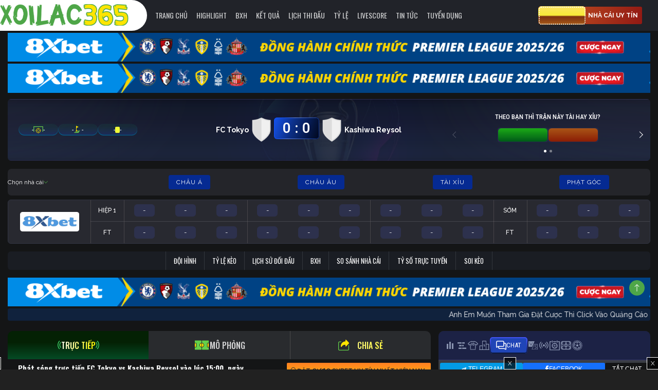

--- FILE ---
content_type: text/css
request_url: https://wisdomly.net/wp-content/plugins/api-sport/public/css/match_detail.css?id=ea3009bce79b475d2542151c62b46e9f
body_size: 44386
content:
@import url(https://fonts.googleapis.com/css2?family=Oswald:wght@300;400;500;600;700&family=Raleway:wght@400;500;700&family=Source+Sans+Pro:wght@700&display=swap);
@import url(https://fonts.googleapis.com/css2?family=Manrope:wght@200..800&display=swap);
@import url(https://fonts.googleapis.com/css2?family=Raleway:ital,wght@0,100..900;1,100..900&display=swap);
@import url(https://fonts.googleapis.com/css2?family=Roboto+Condensed:ital,wght@0,100..900;1,100..900&display=swap);
@import url(https://fonts.googleapis.com/css2?family=Be+Vietnam+Pro:ital,wght@0,100;0,200;0,300;0,400;0,500;0,600;0,700;0,800;0,900;1,100;1,200;1,300;1,400;1,500;1,600;1,700;1,800;1,900&display=swap);
@import url(https://fonts.googleapis.com/css2?family=Roboto:ital,wght@0,100;0,300;0,400;0,500;0,700;0,900;1,100;1,300;1,400;1,500;1,700;1,900&display=swap);
@import url(https://fonts.googleapis.com/css2?family=Oswald:wght@200..700&family=family=Raleway:ital,wght@0,100..900;1,100..900&Roboto:ital,wght@0,100;0,300;0,400;0,500;0,700;0,900;1,100;1,300;1,400;1,500;1,700;1,900&family=Roboto+Condensed:ital,wght@0,100..900;1,100..900&display=swap);
@import url(https://fonts.googleapis.com/css2?family=Barlow:ital,wght@0,100;0,200;0,300;0,400;0,500;0,600;0,700;0,800;0,900;1,100;1,200;1,300;1,400;1,500;1,600;1,700;1,800;1,900&display=swap);
@font-face{font-family:Proxima Nova;font-style:normal;font-weight:400;src:url(../fonts/proxima-nova/proximanova_regular.ttf) format("truetype")}@font-face{font-family:Proxima Nova;font-style:normal;font-weight:700;src:url(../fonts/proxima-nova/proximanova_bold.otf) format("opentype")}@font-face{font-family:UTM Hanzel;font-style:normal;font-weight:700;src:url(../fonts/utm/utm_hanzel.ttf) format("truetype")}.api-sport{--as-primary-font:Oswald,Manrope,sans-serif;--as-primary-bg:#212324;--as-primary-color:#fff;--as-primary-color-1:#afb4ba;--as-primary-active-color:#4cf446;--as-primary-border-color:#343940;--as-primary-active-border-color:#2fb925;--as-primary-box-bg:#2a2b2e;--as-primary-btn-bg:linear-gradient(250deg,#22252c 33.6%,#222734 43.94%,#242c3e 59.4%);--as-primary-btn-active-border-color:#3ed46a;--as-primary-btn-active-bg:linear-gradient(124.54deg,#2fb925,#36633f 27.66%,#042601 68.97%);--as-primary-btn-border-before-bg:transparent;--as-match-league-title-bg:#292b2e;--as-match-league-title-font-family:"Raleway";--as-match-league-title-font-size:0.75rem;--as-match-league-title-font-weight:500;--as-match-league-title-competition-color:#fff;--as-match-league-title-competition-font-weight:700;--as-match-league-title-competition-font-family:"Oswald";--as-match-league-title-competition-font-size:0.8125rem;--as-match-competition-wrapper:transparent;--as-competition-wrapper-border-radius:0.375rem;--as-competition-wrapper-border-color:var(--as-primary-border-color);--as-match-league-title-border-color:#343940;--as-vs-match-item-bg:#272a2a url(../images/bg-match.svg) no-repeat bottom;--as-vs-match-item-bg-border:0 solid rgba(35,47,71,.749);--as-vs-match-item-height:7.5rem;--as-vs-match-item-footer-bg:url(../images/border-match-footer.svg) no-repeat top;--as-vs-match-item-footer-after-bg:linear-gradient(90deg,#333a42,#fff 48.79%,#333a42 97.58%);--as-vs-match-item-footer-padding:0 0.625rem;--as-vs-match-item-footer-margin:0;--as-filter-tags-top-border-bottom:0.0625rem solid #2a3038;--as-filter-tags-top-country-font-family:"Raleway";--as-filter-tags-top-country-font-size:0.75rem;--as-filter-tags-top-country-font-weight:500;--as-filter-tags-top-country-line-height:1.125rem;--as-filter-tags-top-country-color:#fff;--as-filter-tags-border-color:transparent;--as-filter-tags-border-radius:0.375rem;--as-filter-svg-fill:#00fffd;--as-filter-svg-width:0.9375rem;--as-filter-svg-height:0.9375rem;--as-filter-today-border-top-color:transparent;--as-filter-today-border-top-height:0;--as-filter-today-text-transform:uppercase;--as-filter-today-height:1.75rem;--as-filter-today-width:6.875rem;--as-filter-today-radius:0.4375rem;--as-filter-today-padding:0 0.625rem;--as-filter-tags-opacity:0.9;--as-filter-tags-bg:linear-gradient(7deg,#111213 -35.49%,#262932 90.99%);--as-filter-today-bg:linear-gradient(0deg,#252c87,rgba(34,42,73,.2) 76.25%);--as-filter-today-color:#00fffd;--as-filter-today-font-family:"Oswald";--as-filter-today-font-weight:400;--as-filter-today-font-size:0.8125rem;--as-border-color-as-today:0.0625rem solid #252c87;--as-filter-league-item-active:linear-gradient(180deg,#042104 39.71%,#045830 119.12%);--as-filter-league-item-active-color:#9bffab;--as-filter-league-item-active-font-weight:400;--as-filter-league-item-active-border:#3ed46a;--as-filter-league-item-active-border-top-color:transparent;--as-filter-league-item-active-border-top-hight:0;--as-filter-league-item-border-color:transparent;--as-filter-league-item-font-family:"Oswald";--as-filter-league-item-font-size:0.8125rem;--as-filter-league-item-font-weight:400;--as-filter-league-item-line-height:1.375rem;--as-filter-league-item-bg:#2a3038;--as-filter-league-item-border-radius:0.375rem;--as-vs-match-item-time-haflt-bg:url(../images/haft-icon.svg) no-repeat;--as-vs-match-item-time-haflt-draw-bg:url(../images/haft-icon-draw.svg) no-repeat;--as-vs-match-item-time-haflt-loss-bg:url(../images/haft-icon-lose.svg) no-repeat;--as-vs-match-item-time-haflt-width:6.625rem;--as-vs-match-item-time-haflt-height:1.625rem;--as-vs-match-item-time-haflt-border-radius:unset;--as-vs-match-item-time-haflt-margin-top:unset;--as-vs-match-item-time-haflt-pading:0;--as-progress-bar-bg:linear-gradient(98deg,#1bc543 -0.71%,#18b100 90.18%);--as-vs-match-item-league-span-font-family:"Roboto";--as-vs-match-item-league-span-font-size:0.6875rem;--as-vs-match-item-league-span-font-weight:500;--as-vs-match-item-league-span-font-line-height:0.875rem;--as-vs-match-item-league-span-font-color:#828b98;--as-vs-match-item-league-span-text-transform:uppercase;--as-vs-match-item-date-bg:linear-gradient(#1a1e23,#1a1e23) padding-box,linear-gradient(180deg,#1a1e23,#01a441) border-box;--as-vs-match-item-date-border:0.0625rem solid transparent;--as-vs-match-item-date-color:#c2e598;--as-vs-match-item-date-border-radius:0.8125rem;--as-vs-match-item-date-border-width:4.8125rem;--as-vs-match-item-date-border-height:1.3125rem;--as-vs-match-item-date-before-opacity:0;--as-vs-match-item-date-before-bg:none;--as-vs-match-item-date-before-padding:none;--as-vs-match-item-date-before-border-radius:none;--as-vs-match-item-date-before-font-family:unset;--as-vs-match-item-date-before-font-size:0.625rem;--as-match-item-status-item-vs-bg:linear-gradient(113deg,#1553ef 7.37%,#0c3089 57.22%,#0b2a79 66.05%,#000 131.67%);--as-match-item-status-item-vs-width:1.5rem;--as-match-item-status-item-vs-height:1.5rem;--as-match-item-status-item-vs-border-radius:50%;--as-match-item-status-item-as-t-vs-num-bg:linear-gradient(280deg,#1553ef 22.76%,#0c3089 43.68%,#0c1a4c 74.93%);--as-vs-match-item-padding-bottom:0;--as-match-item-status-item-as-t-vs-num-border:0.0625rem solid #1456ff;--as-match-item-status-item-as-t-vs-num-border-radius:2.25rem;--as-match-item-status-item-as-t-vs-num-width:inherit;--as-match-item-status-item-as-t-vs-num-height:inherit;--as-match-item-status-item-as-t-vs-num-span-width:1.5rem;--as-match-item-status-item-as-t-vs-num-span-height:1.5rem;--as-match-item-status-item-as-t-vs-num-span-display:1.5rem;--as-match-item-status-item-as-t-vs-num-span-active-bg:linear-gradient(136deg,#3effff,#166def 31.07%,#5968f7 45.94%,#ad1bf1 80.51%);--as-match-item-status-item-as-t-vs-num-span-active-width:1.5rem;--as-match-item-status-item-as-t-vs-num-span-active-height:1.5rem;--as-match-item-status-item-as-t-vs-num-span-active-display:1.5rem;--as-match-item-status-item-as-t-vs-num-span-active-border-radius:50%;--as-match-item-status-item-as-t-vs-num-span-active-stroke-color:#1456ff;--as-match-item-status-item-as-t-vs-num-span-active-stroke-width:0.0625rem;--as-match-item-footer-as-flag-bg:#202229;--as-match-item-footer-as-flag-border-radius:1.5rem;--as-match-item-footer-as-flag-color:#fff;--as-match-item-footer-as-flag-border:0.0625rem solid #343940;--as-match-item-footer-as-flag-padding:0.125rem 0.875rem;--as-match-list-as-show-more-display:inline-block;--as-match-list-as-show-more-margin:0 auto;--as-match-list-as-show-more-padding:0.1875rem 0.75rem;--as-match-list-as-show-more-bg:linear-gradient(180deg,#393d41,#282a2c);--as-match-list-as-show-more-border-radius:0.375rem;--as-match-list-as-show-more-border:0 solid #2d3f5d;--as-filter-calendar-mx-input-wrapper-input-border:0.0625rem solid #2a3038;--as-filter-calendar-mx-input-wrapper-input-bg:#141516;--as-filter-calendar-mx-input-wrapper-input-border-radius:0.375rem;--as-filter-calendar-mx-input-wrapper-input-color:#fff;--as-filter-calendar-mx-input-wrapper-input-font-family:"Oswald";--as-filter-calendar-mx-input-wrapper-i-color:#2fb925;--as-filter-calendar-border-left:0.0625rem solid #2a3038;--as-filter-span-as-with-by-color:#07eb66;--as-score-width:4.5rem;--as-score-height:1.75rem;--as-score-vs-padding:0;--as-score-vs-border-before-border-radius:0.375rem;--as-score-vs-border-before-bg:transparent;--as-score-vs-bg:linear-gradient(113deg,#1553ef 7.37%,#0c3089 57.22%,#0b2a79 66.05%,#000 131.67%);--as-score-vs-color:#fff;--as-score-vs-num-bg:linear-gradient(93deg,#0d1e54 32.95%,#0a49e7 91.92%);--as-score-vs-num-border-color:#1456ff;--as-score-vs-num-border-radius:2.25rem;--as-score-vs-num-win-bg:linear-gradient(136deg,#3effff,#166def 31.07%,#5968f7 45.94%,#ad1bf1 80.51%);--as-score-vs-num-win-border-radius:50%;--as-score-vs-num-win-border-color:#1456ff;--as-score-vs-num-win-border:0.0625rem solid;--as-score-vs-num-win-color:var(--as-score-vs-color);--as-score-vs-num-text-only-bg:linear-gradient(125deg,#1553ef,#0c3089 27.66%,#0c1a4c 68.97%);--as-score-vs-num-text-only-border-radius:50%;--as-score-vs-width:var(--as-score-height);--as-score-vs-height:var(--as-score-height);--as-score-vs-num-win-box-shadow:none;--as-stats-btn-border-color:#343940;--as-stats-btn-bg:#202229;--as-tabs-icon-item-color:#9c9c9c;--as-tabs-icon-item-active-bg:linear-gradient(125deg,#2fb925,#36633f 27.66%,#042601 68.97%);--as-tabs-icon-item-active-border-radius:6.25rem;--as-tabs-icon-item-active-border:0.0625rem solid var(--as-primary-active-border-color);--as-tabs-icon-item-active-color:var(--as-primary-active-color);--as-tabs-item-border:0.0625rem solid #3c4459;--as-tabs-item-color:linear-gradient(250deg,#22252c 33.6%,#222734 43.94%,#242c3e 59.4%);--as-match-item-bg:#212324;--as-match-item-border-bottom:0.0625rem solid transparent;--as-match-ht-font-family:unset;--as-match-ht-font-size:0.9375rem;--as-match-ht-font-weight:700;--as-match-ht-bg:linear-gradient(124.54deg,#2fb925,#36633f 27.66%,#042601 68.97%);--as-match-ht-border-color:#2fb925;--as-match-ht-border-radius:0.375rem;--as-match-label-bg:#202229;--as-match-label-border-radius:0.375rem;--as-match-label-border:0.0625rem solid var(--as-primary-border-color);--as-match-label-color:0.375rem;--as-match-label-color:#afb4ba;--as-match-label-font-family:"Roboto";--as-match-label-font-size:0.75rem;--as-match-label-line-height:0.875rem;--as-match-label-font-weight:500;--as-match-label-before-opacity:0;--as-match-label-before-bg:none;--as-match-label-before-padding:0.08125rem;--as-match-label-before-border-radius:var(--as-match-ht-border-radius);--as-match-label-corner-bg:#202229!important;--as-match-label-corner-color:#fff!important;--as-match-label-corner-border-radius:0.375rem!important;--as-match-label-corner-border-radius-color:#343940!important;--as-match-label-corner-font-family:"Roboto"!important;--as-match-label-corner-font-size:0.75rem!important;--as-match-label-corner-font-weight:500!important;--as-match-label-corner-font-line-height:0.875rem!important;--as-label-item-win:var(--as-incident-list-event-as-score-color);--as-result-popup-bg:#212324;--as-result-popup-team-bg:#23272c url(../images/popup/bg.png) no-repeat bottom;--as-result-popup-team-time-color:#afb4ba;--as-result-popup-team-time-font-family:"Oswald";--as-result-popup-team-time-font-size:0.8125rem;--as-result-popup-team-time-font-weight:400;--as-result-popup-team-time-line-height:1.375rem;--as-result-popup-player-bg:#23272c;--as-result-popup-half-time-score-border-radius:0.375rem;--as-result-popup-half-time-score-border-color:var(--as-primary-border-color);--as-result-popup-half-time-score-bg:#202229;--as-result-popup-half-time-score-color:#fff;--as-result-popup-half-time-as-score-value-color:#00eb1f;--as-result-popup-as-tabs-icon-bg:#2a2b2e;--as-result-popup-as-tabs-icon-border-bottom:0.0625rem solid var(--as-primary-border-color);--as-result-popup-as-tabs-icon-border-top:0.0625rem solid var(--as-primary-border-color);--as-result-popup-result-tab-content:linear-gradient(180deg,#282a2c 0.08%,#282a2c 10.42%,#1e2021 40.82%);--as-result-popup-incident-list-event-score-bg:#303339;--as-result-popup-incident-list-event-score-border-color:#1b842e;--as-result-popup-incident-list-event-score-border-radius:1.875rem;--as-result-popup-as-nav-tabs-item-color-mobile:#afb4ba;--as-result-popup-as-nav-tabs-item-bg-mobile:linear-gradient(180deg,#393d41,#282a2c);--as-result-popup-as-nav-tabs-item-border-color-mobile:transparent;--as-result-popup-as-nav-tabs-item-border-radius-mobile:0.375rem;--as-result-popup-as-nav-tabs-item-font-family-mobile:"Roboto Condensed";--as-result-popup-as-nav-tabs-item-font-size-mobile:0.8125rem;--as-result-popup-as-nav-tabs-item-font-weight-mobile:400;--as-result-popup-as-nav-tabs-item-font-line-height-mobile:1.125rem;--as-result-popup-as-nav-tabs-item-padding-bottom-mobile:0.375rem;--as-result-popup-as-nav-tabs-item-color:#afb4ba;--as-result-popup-as-nav-tabs-item-padding:0.5rem 0.75rem;--as-result-popup-as-nav-tabs-item-font-family:"Roboto Condensed";--as-result-popup-as-nav-tabs-item-font-size:0.8125rem;--as-result-popup-as-nav-tabs-item-font-weight:400;--as-result-popup-as-nav-tabs-item-font-line-height:1.375rem;--as-result-popup-as-nav-tabs-item-bg:linear-gradient(180deg,#393d41,#282a2c);--as-result-popup-as-nav-tabs-item-border-color:none;--as-result-popup-as-nav-tabs-item-border-radius:0.375rem;--as-result-popup-as-nav-tabs-item-active-color:#4cf446;--as-result-popup-as-nav-tabs-item-active-bg:linear-gradient(180deg,#042104 39.71%,#045830 119.12%);--as-result-popup-as-nav-tabs-item-active-border-color:#3ed46a;--as-standing-bg:#212324;--as-dropdown-toggle-border-radius:0.375rem;--as-dropdown-toggle-border:0.0625rem solid #2a3038;--as-dropdown-toggle-bg:#141516;--as-dropdown-toggle-padding:0 0.3125rem;--as-dropdown-toggle-font-family:"Be Vietnam Pro";--as-dropdown-toggle-font-size:0.75rem;--as-dropdown-toggle-font-weight:400;--as-dropdown-toggle-line-height:1.375rem;--as-datepicker-popup-bg:#2a2b2e;--as-datepicker-popup-cell-bg:#23272c;--as-datepicker-popup-cell-color:#ccc;--as-datepicker-cell-cell-disable-bg:#2a2b2e;--as-datepicker-cell-cell-disable-color:#73879c;--as-statistics-bar-wrapper-bg:#292c30;--as-statistics-bar-wrapper-border-radius:0;--as-statistics-bar-wrapper-height:0.5625rem;--as-statistics-bg:#007dbb;--as-statistics-home-border-radius:0;--as-statistics-away-border-radius:0;--as-statistics-win-bg:#06be46;--as-statistics-home-win-bg:var(--as-statistics-win-bg);--as-statistics-away-win-bg:var(--as-statistics-win-bg);--as-statistics-home-bg:var(--as-statistics-bg);--as-statistics-away-bg:var(--as-statistics-bg);--as-statistics-win-color:#06be46;--as-statistics-title-font-family:"Raleway";--as-h2-title-box-bg:rgba(58,68,82,.239);--as-h2-title-box-padding:0.75rem;--as-h2-title-box-opacity:1;--as-h2-title-box-font-size:0.75rem;--as-h2-title-box-font-weight:400;--as-squad-title-margin-bottom:0;--as-squad-title-padding-bottom:0;--as-squad-title-bg:#212325;--as-squad-title-height:3.75rem;--as-squad-title-border:0.0625rem solid var(--as-primary-border-color);--as-squad-title-span-border-bottom:0 solid #01b243;--as-squad-title-span-color:#27a600;--as-squad-title-span-font-size:0.8125rem;--as-squad-title-span-font-weight:700;--as-squad-title-span-line-height:1.375rem;--as-squad-title-span-padding-bottom:0;--as-note-bg:#23272c;--as-nav-tabs-btn-border-padding-bottom:0;--as-nav-tabs-btn-border-border-bottom-color:var(--as-primary-border-color);--as-nav-tabs-btn-as-nav-item-padding-bottom:0.75rem;--as-standing--top-padding-bottom:0;--as-standing--top-padding-bottom-mobile:0.75rem;--as-nav-tabs-btn-border-padding-bottom-mobile:0.75rem;--as-nav-tabs-btn-border-border-bottom-mobile:unset;--as-standing-table-row-bg:var(--as-primary-bg);--as-standing-table-row-border-bottom:0.0625rem solid #3f4040;--as-standing-table-row-active-bg:#302e1e;--as-standing-table-row-as-standing__table-row-head:#292b2e;--as-standing__table-c-w-color:#01b243;--as-standing__table-c-d-color:#3667c9;--as-standing__table-c-l-color:#af2929;--as-line-ups-as-back-green-bg:#0b5126;--as-line-ups-as-ground-box-border-color:#0b401f;--as-line-ups-as-ground-box-as-mid-circle-as-mid-inner-bg:#0b401f;--as-line-ups-as-ground-box-as-half-box-as-as-square2-bg:#0b5126;--as-line-up-colunm-as-line-up-colunm-border-top:0 solid #060a23;--as-line-up-colunm-item-border-bottom:0.0625rem solid var(--as-primary-border-color);--as-line-up-colunm-item-home-border-right:0.0625rem solid var(--as-primary-border-color);--as-line-up-colunm-item-font-family:unset;--as-line-up-team-info-bg:#0b401f;--as-line-up-player-border-home:0.0625rem solid #09f;--as-line-up-player-border-away:0.0625rem solid #ff4747;--as-line-up-player-name-bg:rgba(54,57,64,.4);--as-match-detail-border-radius:0.625rem;--as-incident-list-head:#2e3335;--as-incident-list-head-content-color:#c2e598;--as-incident-list-item-h3-border-bottom-color:#494949;--as-lineups-as-team-bg:#212324;--as-shooting-table-row-head-bg:#292b2e;--as-lineups-as-team-bg:#2e3335;--as-match-item-footer-as-flag-before-opacity:1;--as-match-item-footer-as-flag-before-bg:linear-gradient(0deg,#171e20,#005d30 50%,#00993f);--as-match-item-footer-as-flag-before-padding:0.0625rem;--as-match-item-footer-as-flag-before-border-radius:1.875rem;--as-match-item-footer-as-flag-basketball-bg:transparent;--as-score-vs-basketball-bg:var(--as-score-vs-bg);--as-match-item-status-item-vs-border:0 solid var(--as-primary-bg);--as-match-item-status-item-vs-basketball-border:0.0625rem solid #1456ff;--as-vs-match-item-time-match-other-haflt-bg:url(../images/haft-icon.svg) no-repeat;--as-vs-match-item-time-match-other-haflt-height:1.625rem;--as-vs-match-item-time-match-other-haflt-width:6.25rem;--as-vs-match-item-time-match-other-haflt-margin-top:unset;--as-vs-match-item-time-match-other-haflt-border-radius:unset;--as-vs-match-item-time-match-other-haflt-draw-bg:url(../images/haft-icon-draw.svg) no-repeat;--as-vs-match-item-time-match-other-haflt-loss-bg:url(../images/haft-icon-lose.svg) no-repeat;--as-incident-list-midfield-border-radius:1.875rem;--as-incident-list-midfield-border:0.0625rem solid #1456ff;--as-incident-list-midfield-bg:linear-gradient(113deg,#1553ef 7.37%,#0c3089 57.22%,#0b2a79 66.05%,#000 131.67%);--as-incident-list-event-as-score-color:#00eb1f;--as-vs-match-item-tennis-ball-bg:#171717 url(../images/bg-match.svg) no-repeat bottom;--as-vs-match-item-badminton-ball-bg:#171717 url(../images/bg-match-badminton.svg) no-repeat bottom;--as-vs-match-item-volleyball-ball-bg:#171717 url(../images/bg-match-volleyball.svg) no-repeat bottom;--as-vs-match-item-basket-ball-bg:#171717 url(../images/bg-match-basketball.svg) no-repeat bottom;--as-match-item-footer-as-flag-badminton-bg:transparent;--as-match-item-footer-as-flag-volleyball-bg:transparent;--as-vs-match-item-esports-bg:#201f1f url(../images/bg-match-esports.png) no-repeat left;--as-score-vs-num-text-only-esports-bg:linear-gradient(147deg,#fff 22.78%,#ff44b2 102.49%);--as-score-vs-num-esports-bg:#222}@media(max-width:48rem){.api-sport{--as-vs-match-item-time-haflt-width:6.625rem;--as-vs-match-item-time-haflt-height:1.625rem}}.api-sport.api-sport-cakhia{--as-primary-font:Oswald,Manrope,sans-serif;--as-primary-bg:linear-gradient(180deg,rgba(0,31,59,.75),rgba(0,25,49,.75) 50%,rgba(26,31,43,.75));--as-primary-color:#fff;--as-primary-color-1:#d7dbe0;--as-primary-active-color:#07eb66;--as-primary-border-color:#1c2940;--as-primary-active-border-color:#2fb925;--as-primary-box-bg:#0c2354;--as-primary-btn-bg:linear-gradient(250deg,#22252c 33.6%,#222734 43.94%,#242c3e 59.4%);--as-primary-btn-active-border-color:#3ed46a;--as-primary-btn-active-bg:linear-gradient(125deg,#2fb925,#36633f 27.66%,#042601 68.97%);--as-primary-btn-border-before-bg:transparent;--as-match-league-title-bg:#0a1c40;--as-match-competition-wrapper:linear-gradient(180deg,rgba(0,31,59,.5),rgba(0,25,49,.5) 50%,rgba(26,31,43,.5));--as-match-league-title-border-color:hsla(0,0%,100%,.08);--as-vs-match-item-bg:linear-gradient(180deg,rgba(0,31,59,.5),rgba(0,25,49,.5) 50%,rgba(26,31,43,.5));--as-vs-match-item-bg-border:0.0625rem solid #232f47;--as-vs-match-item-footer-bg:none;--as-vs-match-item-time-haflt-bg:#1e8d14;--as-vs-match-item-time-haflt-loss-bg:#b11a15;--as-vs-match-item-time-haflt-draw-bg:#0e08c1;--as-vs-match-item-time-haflt-width:5.9375rem;--as-vs-match-item-time-haflt-height:1.5625rem;--as-vs-match-item-time-haflt-border-radius:0.375rem;--as-vs-match-item-time-haflt-margin-top:0.75rem;--as-vs-match-item-time-haflt-pading:0 0.3125rem;--as-vs-match-item-league-span-font-family:"Roboto";--as-vs-match-item-league-span-font-size:0.6875rem;--as-vs-match-item-league-span-font-weight:500;--as-vs-match-item-league-span-font-line-height:0.875rem;--as-vs-match-item-league-span-font-color:#828b98;--as-vs-match-item-league-span-text-transform:uppercase;--as-vs-match-item-date-bg:linear-gradient(180deg,rgba(0,31,59,.5),rgba(0,25,49,.5) 50%,rgba(26,31,43,.5));--as-vs-match-item-date-border:0.0625rem solid rgba(35,47,71,.749);--as-vs-match-item-date-color:#8cd5ff;--as-vs-match-item-date-border-radius:1.875rem;--as-vs-match-item-date-border-width:5.5rem;--as-vs-match-item-date-border-height:1.4375rem;--as-vs-match-item-date-before-font-family:"Roboto";--as-vs-match-item-date-before-font-size:0.75rem;--as-match-item-status-item-vs-bg:none;--as-vs-match-item-padding-bottom:0.75rem;--as-match-item-status-item-vs-width:4.5rem;--as-match-item-status-item-vs-height:1.75rem;--as-match-item-status-item-vs-border-radius:50%;--as-match-item-status-item-as-t-vs-num-bg:var(--as-score-vs-num-bg);--as-match-item-status-item-as-t-vs-num-border:0.0625rem solid var(--as-score-vs-num-border-color);--as-match-item-status-item-as-t-vs-num-border-radius:var(--as-score-vs-num-win-border-radius);--as-match-item-status-item-as-t-vs-num-width:inherit;--as-match-item-status-item-as-t-vs-num-height:inherit;--as-match-item-status-item-as-t-vs-num-span-width:1.75rem;--as-match-item-status-item-as-t-vs-num-span-height:1.75rem;--as-match-item-status-item-as-t-vs-num-span-display:1.75rem;--as-match-item-status-item-as-t-vs-num-span-active-bg:var(--as-score-vs-num-win-bg);--as-match-item-status-item-as-t-vs-num-span-active-width:1.75rem;--as-match-item-status-item-as-t-vs-num-span-active-height:1.75rem;--as-match-item-status-item-as-t-vs-num-span-active-display:1.75rem;--as-match-item-status-item-as-t-vs-num-span-active-border-radius:var(--as-score-vs-num-win-border-radius);--as-match-item-status-item-as-t-vs-num-span-active-border:var(--as-score-vs-num-win-border) var(--as-score-vs-num-win-border-color);--as-match-item-status-item-as-t-vs-num-span-active-stroke-color:#1456ff;--as-match-item-status-item-as-t-vs-num-span-active-stroke-width:0.0625rem;--as-match-item-footer-as-flag-bg:linear-gradient(180deg,rgba(0,31,59,.5),rgba(0,25,49,.5) 50%,rgba(26,31,43,.5));--as-match-item-footer-as-flag-color:#fff;--as-match-item-footer-as-flag-border-radius:1.875rem;--as-match-item-footer-as-flag-border:0.0625rem solid #232f47;--as-match-item-footer-as-flag-padding:0.1875rem 0.625rem;--as-match-list-as-show-more-display:inline-block;--as-match-list-as-show-more-margin:0 auto;--as-match-list-as-show-more-padding:0.375rem 0.75rem;--as-match-list-as-show-more-bg:rgba(26,31,43,.07);--as-match-list-as-show-more-border-radius:0.375rem;--as-match-list-as-show-more-border:0.0625rem solid #2d3f5d;--as-filter-tags-border-color:rgba(35,47,71,.6);--as-filter-tags-border-radius:0.375rem;--as-filter-svg-fill:#07eb66;--as-filter-svg-width:0.875rem;--as-filter-svg-height:0.875rem;--as-filter-today-border-top-color:transparent;--as-filter-today-border-top-height:0;--as-filter-today-text-transform:math-auto;--as-filter-today-height:2rem;--as-filter-today-width:6.875rem;--as-filter-today-radius:1.875rem;--as-filter-today-padding:0 0.625rem;--as-filter-tags-opacity:1;--as-filter-tags-bg:linear-gradient(180deg,rgba(0,31,59,.5),rgba(0,25,49,.5) 50%,rgba(26,31,43,.5));--as-filter-today-bg:linear-gradient(180deg,#001f3b 0%,#001931 50%,#1a1f2b);--as-filter-today-color:#07eb66;--as-border-color-as-today:0.0625rem solid #005624;--as-filter-league-item-active:linear-gradient(145deg,#6f1314,#0c0d1d);--as-filter-league-item-active-color:#ffae94;--as-filter-league-item-active-border:#0c121e;--as-filter-league-item-active-border-top-color:#ff4002;--as-filter-league-item-active-border-top-hight:0.125rem;--as-filter-league-item-border-color:transparent;--as-filter-league-item-bg:#1a1f2b;--as-filter-calendar-mx-input-wrapper-input-border:0.0625rem solid var(--as-filter-tags-border-color);--as-filter-calendar-mx-input-wrapper-input-bg:var(--as-filter-tags-bg);--as-filter-calendar-mx-input-wrapper-input-border-radius:1.875rem;--as-score-width:5.125rem;--as-score-height:2rem;--as-score-vs-padding:0.25rem;--as-score-vs-border-before-bg:transparent;--as-score-vs-bg:linear-gradient(113deg,#1553ef 7.37%,#0c3089 57.22%,#0b2a79 66.05%,#000 131.67%);--as-score-vs-color:#fff;--as-score-vs-num-bg:linear-gradient(91.74deg,#0e0065 5.46%,#09003f 92.29%);--as-score-vs-num-border-color:#0e0065;--as-score-vs-num-border-radius:0.4375rem;--as-score-vs-num-win-bg:linear-gradient(0deg,#2532d5,#070e59 76.25%);--as-score-vs-num-win-border-radius:0.35156rem;--as-score-vs-num-win-border-color:#00c8f4;--as-score-vs-num-win-border:0.03519rem solid;--as-score-vs-num-text-only-bg:var(--as-score-vs-num-win-bg);--as-score-vs-width:var(--as-score-height);--as-score-vs-height:var(--as-score-height);--as-stats-btn-border-color:none;--as-stats-btn-bg:linear-gradient(180deg,#243f50,#1b2e3c);--as-tabs-icon-item-color:#afb4ba;--as-tabs-icon-item-active-bg:linear-gradient(180deg,#005624 0%,#006d2e 50%,#005e27);--as-tabs-icon-item-active-border-radius:1.875rem;--as-tabs-icon-item-active-border:0.0625rem solid #005624;--as-tabs-icon-item-active-color:var(--as-primary-active-color);--as-match-item-bg:none;--as-match-ht-font-family:"Roboto";--as-match-ht-font-size:0.8125rem;--as-match-ht-font-weight:600;--as-match-ht-bg:#1a1f2b;--as-match-ht-border-color:#1a1f2b;--as-match-ht-border-radius:1.5rem;--as-match-label-bg:linear-gradient(180deg,rgba(0,31,59,.5),rgba(0,25,49,.5) 50%,rgba(26,31,43,.5));--as-match-label-border:0.0625rem solid var(--as-primary-border-color);--as-match-label-border-radius:1.875rem;--as-match-label-color:0.375rem;--as-match-label-color:#8cd5ff;--as-match-label-font-family:"Proxima Nova";--as-match-label-font-size:0.75rem;--as-match-label-line-height:1.25rem;--as-match-label-font-weight:400;--as-match-label-corner-bg:#1a1f2b!important;--as-match-label-corner-color:#fff!important;--as-match-label-corner-border-radius:1.5rem!important;--as-match-label-corner-border-radius-color:#1a1f2b!important;--as-match-label-corner-font-family:"Roboto"!important;--as-match-label-corner-font-size:0.8125rem!important;--as-match-label-corner-font-weight:600!important;--as-match-label-corner-font-line-height:1.25rem!important;--as-label-item-win:#00ff4b;--as-result-popup-bg:#212324;--as-result-popup-team-bg:linear-gradient(180deg,#001f3b,#001931 50%,#001f3b);--as-result-popup-team-time-color:#afb4ba;--as-result-popup-team-time-font-family:"Oswald";--as-result-popup-team-time-font-size:0.8125rem;--as-result-popup-team-time-font-weight:400;--as-result-popup-team-time-line-height:1.375rem;--as-result-popup-player-bg:#0c2354;--as-result-popup-half-time-score-border-radius:1.875rem;--as-result-popup-half-time-score-border-color:#232f47;--as-result-popup-half-time-score-bg:var(--as-filter-tags-bg);--as-result-popup-as-tabs-icon-bg:linear-gradient(180deg,#021c33,#001427 50%,#112658);--as-result-popup-as-tabs-icon-border-bottom:0.0625rem solid var(--as-primary-border-color);--as-result-popup-as-tabs-icon-border-top:0.0625rem solid var(--as-primary-border-color);--as-result-popup-result-tab-content:linear-gradient(180deg,rgba(0,31,59,.75),rgba(0,25,49,.75) 50%,rgba(26,31,43,.75));--as-result-popup-incident-list-event-score-bg:#0f2027;--as-result-popup-incident-list-event-score-border-color:#035325;--as-result-popup-as-nav-tabs-item-color:var(--as-primary-color-1);--as-result-popup-as-nav-tabs-item-padding:0.75rem 0.5rem;--as-result-popup-as-nav-tabs-item-bg:rgba(26,31,43,.07);--as-result-popup-as-nav-tabs-item-border-color:#2d3f5d;--as-result-popup-as-nav-tabs-item-border-radius:0.375rem;--as-result-popup-as-nav-tabs-item-font-family:"Raleway";--as-result-popup-as-nav-tabs-item-font-size:0.8125rem;--as-result-popup-as-nav-tabs-item-font-weight:400;--as-result-popup-as-nav-tabs-item-font-line-height:0.5625rem;--as-result-popup-as-nav-tabs-item-active-color:var(--as-filter-league-item-active-color);--as-result-popup-as-nav-tabs-item-active-bg:var(--as-filter-league-item-active);--as-result-popup-as-nav-tabs-item-active-border-color:0.0625rem solid #8e1414;--as-result-popup-as-nav-tabs-item-active-border-bottom:0.0625rem solid #8e1414;--as-standing-bg:linear-gradient(180deg,rgba(0,31,59,.5),rgba(0,25,49,.5) 50%,rgba(26,31,43,.5));--as-dropdown-toggle-border-radius:6.25rem;--as-dropdown-toggle-border:0.0625rem solid #232f47;--as-dropdown-toggle-bg:linear-gradient(180deg,#001f3b,#001931 50%,#1a1f2b);--as-dropdown-toggle-padding:0.9375rem;--as-dropdown-toggle-font-family:"Raleway";--as-dropdown-toggle-font-size:0.8125rem;--as-dropdown-toggle-font-weight:700;--as-dropdown-toggle-line-height:1.125rem;--as-datepicker-popup-bg:#111725;--as-datepicker-popup-cell-bg:linear-gradient(180deg,#021c33,#001427 50%,#112658);--as-datepicker-popup-cell-color:#ccc;--as-datepicker-cell-cell-disable-bg:linear-gradient(180deg,rgba(0,31,59,.5),rgba(0,25,49,.5) 50%,rgba(26,31,43,.5));--as-datepicker-cell-cell-disable-color:#73879c;--as-statistics-bar-wrapper-bg:#060a22;--as-statistics-bar-wrapper-border-radius:6.25rem;--as-statistics-bg:#cc4635;--as-statistics-home-border-radius:6.25rem;--as-statistics-away-border-radius:6.25rem;--as-statistics-win-bg:#07eb66;--as-statistics-home-win-bg:var(--as-statistics-win-bg);--as-statistics-away-win-bg:var(--as-statistics-win-bg);--as-statistics-home-bg:var(--as-statistics-bg);--as-statistics-away-bg:var(--as-statistics-bg);--as-statistics-win-color:#00eb1f;--as-h2-title-box-bg:#0c2354;--as-squad-title-margin-bottom:0;--as-squad-title-padding-bottom:0;--as-squad-title-bg:linear-gradient(180deg,rgba(0,31,59,.75),rgba(0,25,49,.75) 50%,rgba(26,31,43,.75));--as-squad-title-height:3.75rem;--as-squad-title-border:0.0625rem solid #060a22;--as-squad-title-span-border-bottom:0 solid #01b243;--as-squad-title-span-color:#07ea66;--as-squad-title-span-font-size:0.8125rem;--as-squad-title-span-font-weight:700;--as-squad-title-span-line-height:1.375rem;--as-squad-title-span-padding-bottom:0;--as-note-bg:linear-gradient(180deg,#021c33,#001427 50%,#112658);--as-nav-tabs-btn-border-padding-bottom:0.75rem;--as-nav-tabs-btn-border-border-bottom-color:#060a22;--as-nav-tabs-btn-as-nav-item-padding-bottom:0.5rem;--as-standing--top-padding-bottom:0.75rem;--as-standing--top-padding-bottom-mobile:0.75rem;--as-standing-table-row-bg:none;--as-standing-table-row-border-bottom:0.0625rem solid #232f47;--as-standing-table-row-active-bg:#440c0c;--as-standing-table-row-as-standing__table-row-head:linear-gradient(180deg,#021c33,#001427 50%,#112658);--as-standing__table-column_as-stt__row-0-bg:linear-gradient(0deg,#2532d5,#070e59 76.25%);--as-standing__table-column_as-stt__row-0-border:0.0625rem solid #00c8f4;--as-standing__table-column_as-stt__row-0-color:#fff;--as-standing__table-column_as-stt__row-5-bg:linear-gradient(0deg,#d58525,#592707 76.25%);--as-standing__table-column_as-stt__row-5-border:0.0625rem solid #f48600;--as-standing__table-column_as-stt__row-5-color:#fff;--as-standing__table-column_as-stt__row-6-bg:linear-gradient(0deg,#25d58e,#07590e 76.25%);--as-standing__table-column_as-stt__row-6-border:0.0625rem solid #00f462;--as-standing__table-column_as-stt__row-6-color:#fff;--as-line-up-colunm-as-line-up-colunm-border-top:0 solid #060a22;--as-line-up-colunm-item-border-bottom:0.0625rem solid var(--as-primary-border-color);--as-line-up-colunm-item-home-border-right:0.0625rem solid var(--as-primary-border-color);--as-line-up-colunm-item-font-family:"Be Vietnam Pro";--as-match-detail-border-radius:0.625rem;--as-standing__table-c-w-color:#01b243;--as-standing__table-c-d-color:#fd8a25;--as-standing__table-c-l-color:#bd3e41;--as-match-league-title-font-family:"Roboto";--as-match-league-title-font-size:0.75rem;--as-match-league-title-font-weight:500;--as-filter-today-font-family:"Raleway";--as-filter-today-font-weight:700;--as-filter-today-font-size:0.8125rem;--as-filter-calendar-mx-input-wrapper-input-font-family:"Raleway"}@media(max-width:48rem){.api-sport.api-sport-cakhia{--as-vs-match-item-time-haflt-width:5.9375rem;--as-vs-match-item-time-haflt-height:1.5625rem}}.api-sport.api-sport-xoilac365{--as-primary-font:Oswald,Manrope,sans-serif;--as-primary-bg:linear-gradient(0deg,#161e3a,#15192a);--as-primary-color:#fff;--as-primary-color-1:#afb4ba;--as-primary-active-color:#4cf446;--as-primary-border-color:#3a3b6b;--as-primary-active-border-color:#2fb925;--as-primary-box-bg:#1c2245;--as-primary-btn-bg:linear-gradient(250deg,#22252c 33.6%,#222734 43.94%,#242c3e 59.4%);--as-primary-btn-active-border-color:#3ed46a;--as-primary-btn-active-bg:linear-gradient(125deg,#2fb925,#36633f 27.66%,#042601 68.97%);--as-primary-btn-border-before-bg:linear-gradient(360deg,rgba(0,200,244,.75),rgba(66,83,243,.75));--as-match-league-title-bg:#1c2245;--as-match-league-title-font-family:"Raleway";--as-match-league-title-font-size:0.75rem;--as-match-league-title-border-color:#3a3b6b;--as-vs-match-item-bg:#0a1427 url(../images/popup/bg-item-xoilac365.png) no-repeat bottom;--as-vs-match-item-bg-border:0.0625rem solid hsla(0,0%,100%,.08);--as-vs-match-item-footer-bg:none;--as-vs-match-item-time-haflt-bg:#1e8d14;--as-vs-match-item-time-haflt-draw-bg:#0e08c1;--as-vs-match-item-time-haflt-loss-bg:#b11a15;--as-vs-match-item-time-haflt-width:6.625rem;--as-vs-match-item-time-haflt-height:1.625rem;--as-vs-match-item-time-haflt-border-radius:0.375rem;--as-vs-match-item-time-haflt-margin-top:0.75rem;--as-vs-match-item-time-haflt-pading:0 0.3125rem;--as-match-item-footer-as-flag-bg:#2c314e;--as-match-item-footer-as-flag-color:#fff;--as-match-item-footer-as-flag-border-radius:1.875rem;--as-match-list-as-show-more-margin:0 auto;--as-match-list-as-show-more-padding:0.25rem 0.75rem;--as-match-list-as-show-more-bg:#1c2245;--as-match-list-as-show-more-border-radius:6.25rem;--as-match-list-as-show-more-border:0.0625rem solid #1c2245;--as-filter-tags-top-country-font-family:"Raleway";--as-filter-tags-top-country-font-size:0.75rem;--as-filter-tags-top-country-font-weight:500;--as-filter-tags-top-country-line-height:1.125rem;--as-filter-tags-top-country-color:#fff;--as-filter-tags-border-color:#3a3b6b;--as-filter-tags-border-radius:0.375rem;--as-filter-svg-fill:#00fffd;--as-filter-svg-width:0.875rem;--as-filter-svg-height:0.875rem;--as-filter-today-border-top-color:#00fffd;--as-filter-today-border-top-height:0.125rem;--as-filter-today-height:2rem;--as-filter-today-width:6.875rem;--as-filter-today-radius:0.625rem;--as-filter-today-padding:0 0.625rem;--as-filter-tags-opacity:1;--as-filter-tags-bg:linear-gradient(0deg,#161e3a,#15192a);--as-filter-today-bg:linear-gradient(0deg,#242c3f,rgba(34,42,73,.2) 76.25%);--as-filter-today-color:#00fffd;--as-filter-today-font-family:"Oswald";--as-filter-today-font-weight:700;--as-filter-today-font-size:0.8125rem;--as-filter-today-text-transform:uppercase;--as-border-color-as-today:0.0625rem solid #0b3d1f;--as-filter-league-item-active:linear-gradient(180deg,#042104 39.71%,#045830 119.12%);--as-filter-league-item-active-color:#3dd369;--as-filter-league-item-active-border:transparent;--as-filter-league-item-active-border-top-color:transparent;--as-filter-league-item-active-border-top-hight:0;--as-filter-league-item-border-color:transparent;--as-filter-league-item-bg:#1c2245;--as-filter-calendar-mx-input-wrapper-input-border:0.0625rem solid var(--as-filter-league-item-border-color);--as-filter-calendar-mx-input-wrapper-input-bg:var(--as-filter-league-item-bg);--as-filter-calendar-mx-input-wrapper-input-border-radius:0.375rem;--as-filter-calendar-mx-input-wrapper-input-color:#afb4ba;--as-filter-span-as-with-by-color:#00fffd;--as-score-width:5.125rem;--as-score-height:2rem;--as-score-vs-padding:0.25rem;--as-score-vs-border-before-bg:linear-gradient(360deg,rgba(0,200,244,.75),rgba(66,83,243,.75));--as-score-vs-bg:linear-gradient(113deg,#1553ef 7.37%,#0c3089 57.22%,#0b2a79 66.05%,#000 131.67%);--as-score-vs-color:#fff;--as-score-vs-num-bg:linear-gradient(91.74deg,#0e0065 5.46%,#09003f 92.29%);--as-score-vs-num-border-color:#0e0065;--as-score-vs-num-border-radius:0.4375rem;--as-score-vs-num-win-bg:linear-gradient(0deg,#2532d5,#070e59 76.25%);--as-score-vs-num-win-border-radius:0.375rem;--as-score-vs-num-win-border-color:transparent;--as-score-vs-num-win-border:0 solid;--as-score-vs-num-text-only-bg:var(--as-score-vs-num-win-bg);--as-stats-btn-border-color:#006590;--as-stats-btn-bg:linear-gradient(0deg,rgba(31,62,171,.32),rgba(22,89,81,.2) 76.25%);--as-tabs-icon-item-color:#8893af;--as-tabs-icon-item-active-bg:linear-gradient(0deg,#2045b7,#2045b7),linear-gradient(0deg,#252c87,rgba(34,42,73,.2) 76.25%);--as-tabs-icon-item-active-border-radius:0.3125rem;--as-tabs-icon-item-active-border:0.0625rem solid transparent;--as-tabs-icon-item-active-color:#fff;--as-match-item-bg:#151a2c;--as-match-ht-font-size:0.8125rem;--as-match-ht-font-weight:600;--as-match-ht-bg:#2c314e;--as-match-ht-border-color:transparent;--as-match-ht-border-radius:0.625rem;--as-match-label-bg:linear-gradient(180deg,rgba(0,31,59,.5),rgba(0,25,49,.5) 50%,rgba(26,31,43,.5));--as-match-label-border:0.0625rem solid #232f47;--as-match-label-border-radius:1.875rem;--as-match-label-color:0.375rem;--as-match-label-color:#8cd5ff;--as-match-label-font-family:"Roboto";--as-match-label-font-size:0.75rem;--as-match-label-line-height:1.25rem;--as-match-label-font-weight:500;--as-match-label-corner-bg:#2c314e!important;--as-match-label-corner-color:#fff!important;--as-match-label-corner-border-radius:0.625rem!important;--as-match-label-corner-border-radius-color:#1a1f2b!important;--as-match-label-corner-font-family:"Roboto"!important;--as-match-label-corner-font-size:0.8125rem!important;--as-match-label-corner-font-weight:600!important;--as-match-label-corner-font-line-height:1.25rem!important;--as-label-item-win:#00ff4b;--as-result-popup-bg:#212324;--as-result-popup-team-bg:#0a1427 url(../images/popup/bg-xoilac365.png) no-repeat bottom;--as-result-popup-player-bg:linear-gradient(0deg,rgba(31,62,171,.32),rgba(22,89,81,.2) 76.25%);--as-result-popup-half-time-score-border-radius:0.6875rem;--as-result-popup-half-time-score-border-color:transparent;--as-result-popup-half-time-score-bg:#2c314e;--as-result-popup-as-tabs-icon-bg:#1c2245;--as-result-popup-as-tabs-icon-border-bottom:0.0625rem solid var(--as-primary-border-color);--as-result-popup-as-tabs-icon-border-top:0.0625rem solid var(--as-primary-border-color);--as-result-popup-result-tab-content:#151b32;--as-result-popup-incident-list-event-score-bg:#2f384f;--as-result-popup-incident-list-event-score-border-color:#2f384f;--as-result-popup-incident-list-event-score-border-radius:0.42188rem;--as-result-popup-as-nav-tabs-item-color:#afb4ba;--as-result-popup-as-nav-tabs-item-padding:0.5rem 0.75rem;--as-result-popup-as-nav-tabs-item-bg:#1c2245;--as-result-popup-as-nav-tabs-item-border-color:transparent;--as-result-popup-as-nav-tabs-item-border-radius:0.375rem;--as-result-popup-as-nav-tabs-item-active-color:#fff;--as-result-popup-as-nav-tabs-item-active-bg:linear-gradient(0deg,#2532d5,#070e59 76.25%);--as-result-popup-as-nav-tabs-item-active-border-color:#3a3b6b;--as-standing-bg:#212324;--as-datepicker-popup-bg:linear-gradient(0deg,#161e3a,#15192a);--as-datepicker-popup-cell-bg:#201f43;--as-datepicker-popup-cell-color:#ccc;--as-datepicker-cell-cell-disable-bg:linear-gradient(0deg,#161e3a,#15192a);--as-datepicker-cell-cell-disable-color:#73879c;--as-statistics-bar-wrapper-bg:#232a3c;--as-statistics-bar-wrapper-border-radius:6.25rem;--as-statistics-bg:#cc4635;--as-statistics-home-border-radius:6.25rem;--as-statistics-away-border-radius:6.25rem;--as-statistics-win-bg:#07eb66;--as-statistics-home-win-bg:var(--as-statistics-win-bg);--as-statistics-away-win-bg:var(--as-statistics-win-bg);--as-statistics-home-bg:var(--as-statistics-bg);--as-statistics-away-bg:var(--as-statistics-bg);--as-statistics-win-color:#00eb1f;--as-h2-title-box-bg:#0c2354;--as-line-up-colunm-as-line-up-colunm-border-top:0 solid #060a22;--as-squad-title-bg:#151d35;--as-squad-title-span-color:#00fffd;--as-standing-table-row-bg:#161c32;--as-standing-table-row-border-bottom:0.0625rem solid hsla(0,0%,100%,.08);--as-standing-table-row-active-bg:linear-gradient(0deg,rgba(31,62,171,.32),rgba(22,89,81,.2) 76.25%);--as-standing-table-row-as-standing__table-row-head:#1c2244;--as-note-bg:linear-gradient(190deg,#10182b 12.28%,#08111a 96.88%);--as-line-up-colunm-item-border-bottom:0.0625rem solid hsla(0,0%,100%,.08);--as-line-up-colunm-item-home-border-right:0.0625rem solid hsla(0,0%,100%,.08);--as-nav-tabs-btn-border-border-bottom-color:hsla(0,0%,100%,.08);--as-match-detail-border-radius:0.625rem;--as-incident-list-head:#1c2245;--as-incident-list-item-h3-border-bottom-color:hsla(0,0%,100%,.08);--as-incident-list-head-content-color:#72cbff;--as-lineups-as-team-bg:#1c2245;--as-shooting-table-row-head-bg:#1c2245;--as-match-item-footer-as-flag-before-opacity:1;--as-match-item-footer-as-flag-before-bg:linear-gradient(0deg,#171e20,#005d30 50%,#00993f);--as-match-item-footer-as-flag-before-padding:0.0625rem;--as-match-item-footer-as-flag-before-border-radius:1.875rem;--as-match-item-footer-as-flag-basketball-bg:linear-gradient(180deg,#001f3b,#001931 50%,#1a1f2b);--as-score-vs-basketball-bg:#0f2027;--as-match-item-status-item-vs-border:0 solid var(--as-primary-bg);--as-match-item-status-item-vs-basketball-border:0.0625rem solid #035325;--as-vs-match-item-time-match-other-haflt-bg:url(../images/haft-icon.svg) no-repeat;--as-vs-match-item-time-match-other-haflt-height:1.625rem;--as-vs-match-item-time-match-other-haflt-width:6.25rem;--as-vs-match-item-time-match-other-haflt-margin-top:unset;--as-vs-match-item-time-match-other-haflt-border-radius:unset;--as-vs-match-item-time-match-other-haflt-draw-bg:url(../images/haft-icon-draw.svg) no-repeat;--as-vs-match-item-time-match-other-haflt-loss-bg:url(../images/haft-icon-lose.svg) no-repeat;--as-vs-match-item-basket-ball-bg:#171717 url(../images/bg-item-h2h-match-basketball.svg) no-repeat bottom}@media(max-width:48rem){.api-sport.api-sport-xoilac365{--as-vs-match-item-time-haflt-width:6.625rem;--as-vs-match-item-time-haflt-height:1.625rem}}.api-sport.api-sport-90phut{--as-primary-font:Oswald,Manrope,sans-serif;--as-primary-bg:linear-gradient(95deg,#0f2727 -10.11%,#102731 91.82%);--as-primary-color:#fff;--as-primary-color-1:#afb4ba;--as-primary-active-color:#4cf446;--as-primary-border-color:#060a22;--as-primary-active-border-color:#2fb925;--as-primary-box-bg:#0f302e;--as-primary-btn-bg:linear-gradient(250deg,#22252c 33.6%,#222734 43.94%,#242c3e 59.4%);--as-primary-btn-active-border-color:#3ed46a;--as-primary-btn-active-bg:linear-gradient(125deg,#2fb925,#36633f 27.66%,#042601 68.97%);--as-primary-btn-border-before-bg:transparent;--as-match-league-title-bg:#0f302e;--as-match-league-title-border-color:#0f302e;--as-vs-match-item-bg:linear-gradient(95deg,#0f2727 -10.11%,#102731 91.82%);--as-vs-match-item-bg-border:0.0625rem solid #244140;--as-vs-match-item-footer-bg:none;--as-vs-match-item-time-haflt-bg:#1e8d14;--as-vs-match-item-time-haflt-loss-bg:#b11a15;--as-vs-match-item-time-haflt-draw-bg:#0e08c1;--as-vs-match-item-time-haflt-width:6.625rem;--as-vs-match-item-time-haflt-height:1.625rem;--as-vs-match-item-time-haflt-border-radius:0.375rem;--as-vs-match-item-time-haflt-margin-top:0.75rem;--as-vs-match-item-time-haflt-pading:0 0.3125rem;--as-vs-match-item-league-span-font-family:"Roboto";--as-vs-match-item-league-span-font-size:0.6875rem;--as-vs-match-item-league-span-font-weight:500;--as-vs-match-item-league-span-font-line-height:0.875rem;--as-vs-match-item-league-span-font-color:#828b98;--as-vs-match-item-league-span-text-transform:uppercase;--as-vs-match-item-date-bg:linear-gradient(180deg,#243f50,#1b2e3c);--as-vs-match-item-date-border:0.0625rem solid rgba(35,47,71,.749);--as-vs-match-item-date-color:#8cd5ff;--as-vs-match-item-date-border-radius:1.875rem;--as-vs-match-item-date-border-width:5.5rem;--as-vs-match-item-date-border-height:1.4375rem;--as-match-item-status-item-vs-bg:none;--as-vs-match-item-padding-bottom:0.75rem;--as-match-item-status-item-vs-width:4.5rem;--as-match-item-status-item-vs-height:1.75rem;--as-match-item-status-item-vs-border-radius:50%;--as-match-item-status-item-as-t-vs-num-bg:var(--as-score-vs-num-bg);--as-match-item-status-item-as-t-vs-num-border:0.0625rem solid var(--as-score-vs-num-border-color);--as-match-item-status-item-as-t-vs-num-border-radius:var(--as-score-vs-num-win-border-radius);--as-match-item-status-item-as-t-vs-num-width:inherit;--as-match-item-status-item-as-t-vs-num-height:inherit;--as-match-item-status-item-as-t-vs-num-span-width:1.75rem;--as-match-item-status-item-as-t-vs-num-span-height:1.75rem;--as-match-item-status-item-as-t-vs-num-span-display:1.75rem;--as-match-item-status-item-as-t-vs-num-span-active-bg:var(--as-score-vs-num-win-bg);--as-match-item-status-item-as-t-vs-num-span-active-width:1.75rem;--as-match-item-status-item-as-t-vs-num-span-active-height:1.75rem;--as-match-item-status-item-as-t-vs-num-span-active-display:1.75rem;--as-match-item-status-item-as-t-vs-num-span-active-border-radius:var(--as-score-vs-num-win-border-radius);--as-match-item-status-item-as-t-vs-num-span-active-border:var(--as-score-vs-num-win-border) var(--as-score-vs-num-win-border-color);--as-match-item-status-item-as-t-vs-num-span-active-stroke-color:#1456ff;--as-match-item-status-item-as-t-vs-num-span-active-stroke-width:0.0625rem;--as-match-item-footer-as-flag-bg:#0f2027;--as-match-item-footer-as-flag-color:#fff;--as-match-item-footer-as-flag-border:0.0625rem solid #0f2027;--as-match-item-footer-as-flag-border-radius:1.875rem;--as-match-list-as-show-more-display:inline-block;--as-match-list-as-show-more-margin:0 auto;--as-match-list-as-show-more-padding:0.375rem 0.75rem;--as-match-list-as-show-more-bg:#0f2027;--as-match-list-as-show-more-border-radius:2.375rem;--as-match-list-as-show-more-border:0.0625rem solid #00461d;--as-filter-tags-top-border-bottom:0.0625rem solid #060a22;--as-filter-tags-border-color:#182c37;--as-filter-tags-border-radius:0.75rem;--as-filter-svg-fill:#07eb66;--as-filter-svg-width:0.875rem;--as-filter-svg-height:0.875rem;--as-filter-today-border-top-color:transparent;--as-filter-today-border-top-height:0;--as-filter-today-text-transform:uppercase;--as-filter-today-height:2rem;--as-filter-today-width:6.875rem;--as-filter-today-radius:6.25rem;--as-filter-today-padding:0 0.625rem;--as-filter-tags-opacity:1;--as-filter-tags-bg:#162832;--as-filter-today-bg:linear-gradient(180deg,#1f3644,#00411d);--as-filter-today-color:#07eb66;--as-filter-today-font-weight:700;--as-border-color-as-today:0.0625rem solid #005624;--as-filter-league-item-active:linear-gradient(180deg,#1f3644,#00411d);--as-filter-league-item-active-color:#fff;--as-filter-league-item-active-border:#01d35c;--as-filter-league-item-active-border-top-color:transparent;--as-filter-league-item-active-border-top-hight:0;--as-filter-league-item-border-color:#42863e;--as-filter-league-item-bg:transparent;--as-filter-calendar-mx-input-wrapper-input-border:0.0625rem solid #42863e;--as-filter-calendar-mx-input-wrapper-input-bg:transparent;--as-filter-calendar-mx-input-wrapper-input-border-radius:1.875rem;--as-filter-calendar-mx-input-wrapper-input-color:#899398;--as-filter-span-as-with-by-color:#ffe400;--as-score-width:5.125rem;--as-score-height:2rem;--as-score-vs-padding:0.25rem;--as-score-vs-border-before-bg:transparent;--as-score-vs-bg:linear-gradient(180deg,#1f3644,#00411d);--as-score-vs-color:#fff;--as-score-vs-num-bg:#0f2027;--as-score-vs-num-border-color:#035325;--as-score-vs-num-border-radius:6.25rem;--as-score-vs-num-win-bg:linear-gradient(180deg,#1f3644,#00411d);--as-score-vs-num-win-border-radius:6.25rem;--as-score-vs-num-win-border-color:#01d35c;--as-score-vs-num-win-border:0.0625rem solid;--as-score-vs-num-text-only-bg:var(--as-score-vs-num-win-bg);--as-score-vs-width:var(--as-score-height);--as-score-vs-height:var(--as-score-height);--as-stats-btn-border-color:transparent;--as-stats-btn-bg:linear-gradient(180deg,#243f50,#1b2e3c);--as-tabs-icon-item-color:#afb4ba;--as-tabs-icon-item-active-bg:linear-gradient(180deg,#10322d,#10352d 50%,#0c3f2a);--as-match-item-bg:var(--as-vs-match-item-bg);--as-match-item-border-bottom:0.0625rem solid #060a22;--as-match-ht-font-size:0.8125rem;--as-match-ht-font-weight:600;--as-match-ht-bg:#0f2027;--as-match-ht-border-color:transparent;--as-match-ht-border-radius:0.625rem;--as-match-label-bg:linear-gradient(0deg,#243f50,#1b2e3c);--as-match-label-border:0.0625rem solid #1b2e3c;--as-match-label-border-radius:1.875rem;--as-match-label-color:#8cd5ff;--as-match-label-font-family:"Roboto";--as-match-label-font-size:0.75rem;--as-match-label-line-height:1.25rem;--as-match-label-font-weight:500;--as-match-label-corner-bg:#0f2027!important;--as-match-label-corner-color:#fff!important;--as-match-label-corner-border-radius:0.625rem!important;--as-match-label-corner-border-radius-color:#1a1f2b!important;--as-match-label-corner-font-family:"Roboto"!important;--as-match-label-corner-font-size:0.8125rem!important;--as-match-label-corner-font-weight:600!important;--as-match-label-corner-font-line-height:1.25rem!important;--as-label-item-win:#00ff4b;--as-result-popup-bg:#212324;--as-result-popup-team-bg:var(--as-vs-match-item-bg);--as-result-popup-player-bg:linear-gradient(190deg,#10182b 12.28%,#08111a 96.88%);--as-result-popup-half-time-score-border-radius:1.75rem;--as-result-popup-half-time-score-border-color:#00461d;--as-result-popup-half-time-score-bg:#0f2027;--as-result-popup-as-tabs-icon-bg:#11312f;--as-result-popup-as-tabs-icon-border-bottom:0.0625rem solid hsla(0,0%,100%,.078);--as-result-popup-as-tabs-icon-border-top:0.0625rem solid hsla(0,0%,100%,.078);--as-result-popup-result-tab-content:#0f2027;--as-result-popup-incident-list-event-score-bg:#0f2027;--as-result-popup-incident-list-event-score-border-color:#035325;--as-result-popup-as-nav-tabs-item-color:var(--as-primary-color-1);--as-result-popup-as-nav-tabs-item-padding:0.5rem 0.75rem;--as-result-popup-as-nav-tabs-item-bg:linear-gradient(180deg,rgba(0,31,59,.07),rgba(0,25,49,.07) 50%,rgba(26,31,43,.07));--as-result-popup-as-nav-tabs-item-border-color:#005624;--as-result-popup-as-nav-tabs-item-border-radius:1.875rem;--as-result-popup-as-nav-tabs-item-active-color:#07eb66;--as-result-popup-as-nav-tabs-item-active-bg:var(--as-filter-league-item-active);--as-result-popup-as-nav-tabs-item-active-border-color:var(--as-filter-league-item-active-border);--as-result-popup-as-nav-tabs-item-font-family:"Raleway";--as-standing-bg:#212324;--as-datepicker-popup-bg:linear-gradient(0deg,#161e3a,#15192a);--as-datepicker-popup-cell-bg:#201f43;--as-datepicker-popup-cell-color:#ccc;--as-datepicker-cell-cell-disable-bg:linear-gradient(0deg,#161e3a,#15192a);--as-datepicker-cell-cell-disable-color:#73879c;--as-statistics-bar-wrapper-bg:#060a22;--as-statistics-bar-wrapper-border-radius:6.25rem;--as-statistics-bg:#9544d3;--as-statistics-home-border-radius:6.25rem;--as-statistics-away-border-radius:6.25rem;--as-statistics-win-bg:linear-gradient(0deg,#ffe400,#ffe400),linear-gradient(90deg,#feba4b 28.5%,rgba(254,186,75,0));--as-statistics-home-win-bg:var(--as-statistics-win-bg);--as-statistics-away-win-bg:var(--as-statistics-win-bg);--as-statistics-home-bg:var(--as-statistics-bg);--as-statistics-away-bg:var(--as-statistics-bg);--as-statistics-win-color:#ffe400;--as-h2-title-box-bg:#11312f;--as-squad-title-margin-bottom:0;--as-squad-title-padding-bottom:0;--as-squad-title-bg:#0f2027;--as-squad-title-height:3.75rem;--as-squad-title-border:0.0625rem solid #060a22;--as-squad-title-span-border-bottom:0 solid #01b243;--as-squad-title-span-color:#ffe400;--as-squad-title-span-font-size:0.8125rem;--as-squad-title-span-font-weight:700;--as-squad-title-span-line-height:1.375rem;--as-squad-title-span-padding-bottom:0;--as-nav-tabs-btn-border-padding-bottom:0;--as-nav-tabs-btn-border-border-bottom-color:#060a22;--as-nav-tabs-btn-as-nav-item-padding-bottom:0.75rem;--as-standing--top-padding-bottom:0;--as-standing--top-padding-bottom-mobile:0.75rem;--as-standing-table-row-bg:#0f2027;--as-standing-table-row-border-bottom:0.0625rem solid #060a22;--as-standing-table-row-active-bg:#060a22;--as-standing-table-row-as-standing__table-row-head:#11312e;--as-line-up-colunm-as-line-up-colunm-border-top:0.0625rem solid #060a22;--as-line-up-colunm-item-border-bottom:0.0625rem solid #060a22;--as-line-up-colunm-item-home-border-right:0.0625rem solid #060a22;--as-line-up-colunm-item-font-family:"Be Vietnam Pro";--as-note-bg:linear-gradient(190deg,#10182b 12.28%,#08111a 96.88%);--as-match-detail-border-radius:0.625rem;--as-standing__table-c-w-color:#01b243;--as-standing__table-c-d-color:#fd8a25;--as-standing__table-c-l-color:#bd3e41;--as-incident-list-head:#1f3645;--as-incident-list-item-h3-border-bottom-color:#03061d;--as-incident-list-head-content-color:#72cbff;--as-shooting-table-row-head-bg:#11312f;--as-lineups-as-team-bg:#11312f;--as-match-item-footer-as-flag-before-opacity:1;--as-match-item-footer-as-flag-before-bg:linear-gradient(0deg,#171e20,#005d30 50%,#00993f);--as-match-item-footer-as-flag-before-padding:0.0625rem;--as-match-item-footer-as-flag-before-border-radius:1.875rem;--as-match-item-footer-as-flag-basketball-bg:linear-gradient(180deg,#243f50,#1b2e3c);--as-score-vs-basketball-bg:#0f2027;--as-match-item-status-item-vs-border:0 solid var(--as-primary-bg);--as-match-item-status-item-vs-basketball-border:0.0625rem solid #035325;--as-vs-match-item-time-match-other-haflt-bg:url(../images/haft-icon.svg) no-repeat;--as-vs-match-item-time-match-other-haflt-height:1.625rem;--as-vs-match-item-time-match-other-haflt-width:6.25rem;--as-vs-match-item-time-match-other-haflt-margin-top:unset;--as-vs-match-item-time-match-other-haflt-border-radius:unset;--as-vs-match-item-time-match-other-haflt-draw-bg:url(../images/haft-icon-draw.svg) no-repeat;--as-vs-match-item-time-match-other-haflt-loss-bg:url(../images/haft-icon-lose.svg) no-repeat;--as-vs-match-item-basket-ball-bg:#171717 url(../images/bg-match-basketball.svg) no-repeat bottom}.api-sport.api-sport-xoilac86{--as-primary-font:Oswald,Manrope,sans-serif;--as-primary-bg:#141516;--as-primary-color:#fff;--as-primary-color-1:#afb4ba;--as-primary-active-color:#ffc547;--as-primary-border-color:hsla(0,0%,100%,.07);--as-primary-active-border-color:#ffc547;--as-primary-box-bg:#272727;--as-primary-btn-bg:linear-gradient(250deg,#22252c 33.6%,#222734 43.94%,#242c3e 59.4%);--as-primary-btn-active-border-color:#3ed46a;--as-primary-btn-active-bg:linear-gradient(125deg,#2fb925,#36633f 27.66%,#042601 68.97%);--as-primary-btn-border-before-bg:transparent;--as-match-league-title-bg:#363535;--as-match-league-title-font-family:"Raleway";--as-match-league-title-font-size:0.75rem;--as-match-league-title-font-weight:500;--as-match-league-title-border-color:#363535;--as-match-league-title-competition-color:#fff;--as-match-league-title-competition-font-weight:700;--as-match-league-title-competition-font-family:"Oswald";--as-match-league-title-competition-font-size:0.8125rem;--as-vs-match-item-bg:url(../images/bg-match-xoilac86.png) no-repeat center/cover,#171718;--as-vs-match-item-bg-border:0.0625rem solid #171718;--as-vs-match-item-footer-bg:none;--as-vs-match-item-time-haflt-bg:url(../images/haft-icon.svg) no-repeat;--as-vs-match-item-time-haflt-draw-bg:url(../images/haft-icon-draw.svg) no-repeat;--as-vs-match-item-time-haflt-loss-bg:url(../images/haft-icon-lose.svg) no-repeat;--as-vs-match-item-time-haflt-width:6.625rem;--as-vs-match-item-time-haflt-height:1.625rem;--as-vs-match-item-time-haflt-border-radius:unset;--as-vs-match-item-time-haflt-margin-top:unset;--as-vs-match-item-league-span-font-family:"Roboto";--as-vs-match-item-league-span-font-size:0.6875rem;--as-vs-match-item-league-span-font-weight:500;--as-vs-match-item-league-span-font-line-height:0.875rem;--as-vs-match-item-league-span-font-color:#828b98;--as-vs-match-item-league-span-text-transform:uppercase;--as-vs-match-item-date-bg:linear-gradient(180deg,#243f50,#1b2e3c);--as-vs-match-item-date-border:0.0625rem solid rgba(35,47,71,.749);--as-vs-match-item-date-color:#8cd5ff;--as-vs-match-item-date-border-radius:1.875rem;--as-vs-match-item-date-border-width:5.5rem;--as-vs-match-item-date-border-height:1.4375rem;--as-vs-match-item-date-before-font-family:"Roboto";--as-vs-match-item-date-before-font-size:0.75rem;--as-match-item-status-item-vs-bg:none;--as-vs-match-item-padding-bottom:0.75rem;--as-match-item-status-item-vs-width:4.5rem;--as-match-item-status-item-vs-height:1.75rem;--as-match-item-status-item-vs-border-radius:50%;--as-match-item-status-item-as-t-vs-num-bg:var(--as-score-vs-num-bg);--as-match-item-status-item-as-t-vs-num-border:0.0625rem solid var(--as-score-vs-num-border-color);--as-match-item-status-item-as-t-vs-num-border-radius:var(--as-score-vs-num-win-border-radius);--as-match-item-status-item-as-t-vs-num-width:inherit;--as-match-item-status-item-as-t-vs-num-height:inherit;--as-match-item-status-item-as-t-vs-num-span-width:1.75rem;--as-match-item-status-item-as-t-vs-num-span-height:1.75rem;--as-match-item-status-item-as-t-vs-num-span-display:1.75rem;--as-match-item-status-item-as-t-vs-num-span-active-bg:var(--as-score-vs-num-win-bg);--as-match-item-status-item-as-t-vs-num-span-active-width:1.75rem;--as-match-item-status-item-as-t-vs-num-span-active-height:1.75rem;--as-match-item-status-item-as-t-vs-num-span-active-display:1.75rem;--as-match-item-status-item-as-t-vs-num-span-active-border-radius:var(--as-score-vs-num-win-border-radius);--as-match-item-status-item-as-t-vs-num-span-active-border:var(--as-score-vs-num-win-border) var(--as-score-vs-num-win-border-color);--as-match-item-status-item-as-t-vs-num-span-active-stroke-color:#1456ff;--as-match-item-status-item-as-t-vs-num-span-active-stroke-width:0.0625rem;--as-match-item-footer-as-flag-bg:#303030;--as-match-item-footer-as-flag-color:#8cd5ff;--as-match-item-footer-as-flag-border-radius:1.875rem;--as-match-list-as-show-more-display:inline-block;--as-match-list-as-show-more-margin:0 auto;--as-match-list-as-show-more-padding:0.25rem 0.625rem;--as-match-list-as-show-more-bg:linear-gradient(0deg,#242c3f,rgba(34,42,73,.2) 76.25%);--as-match-list-as-show-more-border-radius:0.375rem;--as-match-list-as-show-more-border:0.0625rem solid #3c4459;--as-filter-tags-top-border-bottom:0.0625rem solid hsla(0,0%,100%,.08);--as-filter-tags-border-color:#272727;--as-filter-tags-border-radius:0.375rem;--as-filter-svg-fill:#ffc547;--as-filter-svg-width:0.875rem;--as-filter-svg-height:0.875rem;--as-filter-today-font-family:"Roboto Condensed";--as-filter-today-font-weight:700;--as-filter-today-before-border-bg:linear-gradient(180deg,rgba(35,59,83,.2) 46.01%,#054b69 62.35%);--as-filter-today-before-position:absolute;--as-filter-today-before-content:"";--as-filter-today-before-left:50%;--as-filter-today-before-top:-0.125rem;--as-filter-today-before-transform:translateX(-50%);--as-filter-today-before-width:75%;--as-filter-today-border-top-color:transparent;--as-filter-today-border-top-height:0;--as-filter-today-text-transform:uppercase;--as-filter-today-height:2rem;--as-filter-today-width:6.875rem;--as-filter-today-radius:0.375rem;--as-filter-today-padding:0 0.625rem;--as-filter-tags-opacity:1;--as-filter-tags-bg:#272727;--as-filter-today-bg:rgba(36,44,63,.5);--as-filter-today-color:#ffc547;--as-border-color-as-today:0.0625rem solid transparent;--as-filter-league-item-active:rgba(36,44,63,.5);--as-filter-league-item-active-color:#ffc547;--as-filter-league-item-active-border:transparent;--as-filter-league-item-active-border-top-color:transparent;--as-filter-league-item-active-border-top-hight:0;--as-filter-league-item-border-color:#3c4459;--as-filter-league-item-font-family:"Roboto Condensed";--as-filter-league-item-font-size:0.8125rem;--as-filter-league-item-font-weight:400;--as-filter-league-item-line-height:1.375rem;--as-filter-league-item-bg:#191920;--as-filter-calendar-mx-input-wrapper-input-border:0.0625rem solid #3c4459;--as-filter-calendar-mx-input-wrapper-input-bg:#191920;--as-filter-calendar-mx-input-wrapper-input-border-radius:0.375rem;--as-filter-calendar-mx-input-wrapper-input-color:#afb4ba;--as-filter-calendar-mx-input-wrapper-input-font-family:"Roboto Condensed";--as-filter-calendar-mx-input-wrapper-i-color:#ffc547;--as-filter-span-as-with-by-color:#feba4b;--as-score-width:4.5rem;--as-score-height:2rem;--as-score-vs-padding:0.0625rem;--as-score-vs-border-before-bg:unset;--as-score-vs-bg:#a57019;--as-score-vs-color:#fff;--as-score-vs-num-bg:#000;--as-score-vs-num-border-color:rgba(62,61,60,0);--as-score-vs-num-border-radius:6.25rem;--as-score-vs-num-win-bg:linear-gradient(157deg,#e5b638 4.84%,#fdc736 22.06%,#fde057 41.69%,#fcf07d 84.94%),#fffba4;--as-score-vs-num-win-border-radius:6.25rem;--as-score-vs-num-win-border-color:none;--as-score-vs-num-win-border:0.0625rem solid;--as-score-vs-num-win-color:#000;--as-score-vs-num-text-only-bg:var(--as-score-vs-num-win-bg);--as-score-vs-width:var(--as-score-height);--as-score-vs-height:var(--as-score-height);--as-stats-btn-border-color:#303030;--as-stats-btn-bg:#303030;--as-tabs-icon-item-color:#9c9c9c;--as-tabs-icon-item-active-bg:linear-gradient(0deg,#242c3f,#181b23 76.25%);--as-tabs-icon-item-active-border:0.0625rem solid var(--as-primary-active-border-color);--as-tabs-icon-item-active-border-radius:0.375rem;--as-match-item-bg:#272727;--as-match-item-border-bottom:0.0625rem solid #272727;--as-match-ht-font-size:0.8125rem;--as-match-ht-font-weight:700;--as-match-ht-bg:#47494f;--as-match-ht-border-color:#47494f;--as-match-ht-border-radius:0.3125rem;--as-match-label-bg:#303030;--as-match-label-border:0.0625rem solid #303030;--as-match-label-border-radius:1.875rem;--as-match-label-color:#fff;--as-match-label-font-family:"Roboto";--as-match-label-font-size:0.75rem;--as-match-label-line-height:1.25rem;--as-match-label-font-weight:500;--as-match-label-corner-bg:#202229!important;--as-match-label-corner-color:#fff!important;--as-match-label-corner-border-radius:0.3125rem!important;--as-match-label-corner-border-radius-color:#343940!important;--as-match-label-corner-font-family:"Roboto"!important;--as-match-label-corner-font-size:0.75rem!important;--as-match-label-corner-font-weight:500!important;--as-match-label-corner-font-line-height:1.25rem!important;--as-label-item-win:#feba4b;--as-result-popup-bg:#212324;--as-result-popup-team-bg:#272727 url(../images/popup/bg-xoilac86.png) no-repeat center;--as-result-popup-team-time-color:#afb4ba;--as-result-popup-team-time-font-family:"Oswald";--as-result-popup-team-time-font-size:0.8125rem;--as-result-popup-team-time-font-weight:400;--as-result-popup-team-time-line-height:1.375rem;--as-result-popup-player-bg:#363535;--as-result-popup-half-time-score-border-radius:0.375rem;--as-result-popup-half-time-score-border-color:#3c4459;--as-result-popup-half-time-score-bg:#191920;--as-result-popup-half-time-as-score-value-color:#ffb43a;--as-result-popup-as-tabs-icon-bg:#363535;--as-result-popup-as-tabs-icon-border-bottom:0.0625rem solid hsla(0,0%,100%,.078);--as-result-popup-as-tabs-icon-border-top:0.0625rem solid hsla(0,0%,100%,.078);--as-result-popup-result-tab-content:#272727;--as-result-popup-incident-list-event-score-bg:#2f384f;--as-result-popup-incident-list-event-score-border-color:#2f384f;--as-result-popup-incident-list-event-score-border-radius:0.42188rem;--as-result-popup-as-nav-tabs-item-color:var(--as-primary-color-1);--as-result-popup-as-nav-tabs-item-padding:0.5rem 0.75rem;--as-result-popup-as-nav-tabs-item-bg:linear-gradient(180deg,rgba(0,31,59,.07),rgba(0,25,49,.07) 50%,rgba(26,31,43,.07));--as-result-popup-as-nav-tabs-item-border-color:#005624;--as-result-popup-as-nav-tabs-item-border-radius:1.875rem;--as-result-popup-as-nav-tabs-item-active-color:var(--as-filter-league-item-active-color);--as-result-popup-as-nav-tabs-item-active-bg:var(--as-filter-league-item-active);--as-result-popup-as-nav-tabs-item-active-border-color:var(--as-filter-league-item-active-border);--as-standing-bg:#212324;--as-datepicker-popup-bg:linear-gradient(0deg,#161e3a,#15192a);--as-datepicker-popup-cell-bg:#201f43;--as-datepicker-popup-cell-color:#ccc;--as-datepicker-cell-cell-disable-bg:linear-gradient(0deg,#161e3a,#15192a);--as-datepicker-cell-cell-disable-color:#73879c;--as-statistics-bar-wrapper-bg:#42403d;--as-statistics-bar-wrapper-border-radius:6.25rem;--as-statistics-bg:linear-gradient(90deg,rgba(45,54,76,0),#7c92c8);--as-statistics-home-border-radius:6.25rem;--as-statistics-away-border-radius:6.25rem;--as-statistics-win-bg:linear-gradient(90deg,#feba4b 28.5%,rgba(254,186,75,0));--as-statistics-home-win-bg:#feba4b;--as-statistics-away-win-bg:#feba4b;--as-statistics-home-bg:#9c45c8;--as-statistics-away-bg:#9c45c8;--as-statistics-win-color:#feba4b;--as-h2-title-box-bg:#363535;--as-squad-title-margin-bottom:0;--as-squad-title-padding-bottom:0;--as-squad-title-bg:#272727;--as-squad-title-height:3.75rem;--as-squad-title-border:0.0625rem solid #272727;--as-squad-title-span-border-bottom:0 solid #01b243;--as-squad-title-span-color:#feba4b;--as-squad-title-span-font-size:0.8125rem;--as-squad-title-span-font-weight:700;--as-squad-title-span-line-height:1.375rem;--as-squad-title-span-padding-bottom:0;--as-nav-tabs-btn-border-padding-bottom:0;--as-nav-tabs-btn-border-border-bottom-color:hsla(0,0%,100%,.08);--as-nav-tabs-btn-as-nav-item-padding-bottom:0.75rem;--as-standing--top-padding-bottom:0;--as-standing--top-padding-bottom-mobile:0.75rem;--as-standing-table-row-bg:#272727;--as-standing-table-row-border-bottom:0.0625rem solid #182c37;--as-standing-table-row-active-bg:#4b4943;--as-standing-table-row-as-standing__table-row-head:#363535;--as-line-up-colunm-as-line-up-colunm-border-top:0.0625rem solid hsla(0,0%,100%,.08);--as-line-up-colunm-item-border-bottom:0.0625rem solid hsla(0,0%,100%,.08);--as-line-up-colunm-item-home-border-right:0.0625rem solid hsla(0,0%,100%,.08);--as-note-bg:linear-gradient(190deg,#10182b 12.28%,#08111a 96.88%);--as-match-detail-border-radius:0.625rem;--as-incident-list-event-as-score-color:#ffb43a;--as-standing__table-c-w-color:#01b243;--as-standing__table-c-d-color:#fd8a25;--as-standing__table-c-l-color:#bd3e41;--as-vs-match-item-tennis-ball-bg:url(../images/bg-match-tennis-xoilac86.png) no-repeat center/cover,#171718;--as-vs-match-item-badminton-ball-bg:url(../images/bg-match-badminton-xoilac86.png) no-repeat center/cover,#171718;--as-vs-match-item-volleyball-ball-bg:url(../images/bg-match-volleyball-xoilac86.png) no-repeat center/cover,#171718;--as-vs-match-item-basket-ball-bg:url(../images/bg-match-basketball-xoilac86.png) no-repeat center/cover,#171718}.api-sport.api-sport-rakhoi{--as-primary-font:Oswald,Manrope,sans-serif;--as-primary-bg:linear-gradient(180deg,rgba(0,31,59,.75),rgba(0,25,49,.75) 50%,rgba(26,31,43,.75));--as-primary-color:#fff;--as-primary-color-1:#d7dbe0;--as-primary-active-color:#fff;--as-primary-border-color:#1c2940;--as-primary-active-border-color:#2fb925;--as-primary-box-bg:#01215b;--as-primary-btn-bg:linear-gradient(250deg,#22252c 33.6%,#222734 43.94%,#242c3e 59.4%);--as-primary-btn-active-bg:linear-gradient(125deg,#2fb925,#36633f 27.66%,#042601 68.97%);--as-match-league-title-bg:#01215b;--as-match-league-title-font-family:"Roboto";--as-match-league-title-font-size:0.75rem;--as-match-league-title-font-weight:500;--as-match-league-title-competition-color:#fff;--as-match-league-title-competition-font-weight:700;--as-match-league-title-competition-font-family:"Oswald";--as-match-league-title-competition-font-size:0.8125rem;--as-match-competition-wrapper:#0d1a32;--as-match-league-title-border-color:#021c33;--as-vs-match-item-bg:url(../images/popup/bg-rakhoi.png) no-repeat center/cover,linear-gradient(180deg,#26385a,#020019);--as-vs-match-item-bg-border:0.0625rem solid rgba(34,44,60,.8);--as-vs-match-item-height:8.125rem;--as-vs-match-item-footer-bg:none;--as-vs-match-item-time-haflt-bg:url(../images/haft-icon.svg) no-repeat;--as-vs-match-item-time-haflt-draw-bg:url(../images/haft-icon-draw.svg) no-repeat;--as-vs-match-item-time-haflt-loss-bg:url(../images/haft-icon-lose.svg) no-repeat;--as-vs-match-item-time-haflt-width:6.625rem;--as-vs-match-item-time-haflt-height:1.625rem;--as-vs-match-item-time-haflt-border-radius:0;--as-vs-match-item-time-haflt-margin-top:0;--as-vs-match-item-league-span-font-family:"Roboto";--as-vs-match-item-league-span-font-size:0.6875rem;--as-vs-match-item-league-span-font-weight:500;--as-vs-match-item-league-span-font-line-height:0.875rem;--as-vs-match-item-league-span-font-color:#828b98;--as-vs-match-item-league-span-text-transform:uppercase;--as-vs-match-item-date-bg:transparent;--as-vs-match-item-date-border:0 solid #74240a;--as-vs-match-item-date-color:#ffb517;--as-vs-match-item-date-border-radius:0.8125rem;--as-vs-match-item-date-border-width:5.5rem;--as-vs-match-item-date-border-height:1.4375rem;--as-vs-match-item-date-before-opacity:1;--as-vs-match-item-date-before-bg:linear-gradient(0deg,#ffb517 20%,rgba(30,38,51,0) 77%);--as-vs-match-item-date-before-padding:0.0625rem;--as-vs-match-item-date-before-border-radius:var(--as-vs-match-item-date-border-radius);--as-vs-match-item-date-before-font-family:"Roboto";--as-vs-match-item-date-before-font-size:0.75rem;--as-match-item-status-item-vs-bg:none;--as-vs-match-item-padding-bottom:0.75rem;--as-match-item-status-item-vs-width:4.5rem;--as-match-item-status-item-vs-height:1.75rem;--as-match-item-status-item-vs-border-radius:50%;--as-match-item-status-item-as-t-vs-num-bg:var(--as-score-vs-num-bg);--as-match-item-status-item-as-t-vs-num-border:0.0625rem solid var(--as-score-vs-num-border-color);--as-match-item-status-item-as-t-vs-num-border-radius:var(--as-score-vs-num-win-border-radius);--as-match-item-status-item-as-t-vs-num-width:inherit;--as-match-item-status-item-as-t-vs-num-height:inherit;--as-match-item-status-item-as-t-vs-num-span-width:1.75rem;--as-match-item-status-item-as-t-vs-num-span-height:1.75rem;--as-match-item-status-item-as-t-vs-num-span-display:1.75rem;--as-match-item-status-item-as-t-vs-num-span-active-bg:var(--as-score-vs-num-win-bg);--as-match-item-status-item-as-t-vs-num-span-active-width:1.75rem;--as-match-item-status-item-as-t-vs-num-span-active-height:1.75rem;--as-match-item-status-item-as-t-vs-num-span-active-display:1.75rem;--as-match-item-status-item-as-t-vs-num-span-active-border-radius:var(--as-score-vs-num-win-border-radius);--as-match-item-status-item-as-t-vs-num-span-active-border:var(--as-score-vs-num-win-border) var(--as-score-vs-num-win-border-color);--as-match-item-status-item-as-t-vs-num-span-active-stroke-color:#1456ff;--as-match-item-status-item-as-t-vs-num-span-active-stroke-width:0.0625rem;--as-match-item-footer-as-flag-bg:linear-gradient(270deg,#003547,#002d4d 98.45%);--as-match-item-footer-as-flag-color:#fff;--as-match-item-footer-as-flag-border-radius:1.875rem;--as-match-list-as-show-more-display:inline-block;--as-match-list-as-show-more-margin:0 auto;--as-match-list-as-show-more-padding:0.375rem 0.75rem;--as-match-list-as-show-more-bg:rgba(26,31,43,.071);--as-match-list-as-show-more-border-radius:0.375rem;--as-match-list-as-show-more-border:0.0625rem solid #2d3f5d;--as-filter-tags-border-color:rgba(35,47,71,.6);--as-filter-tags-border-radius:0.375rem;--as-filter-svg-fill:#fff;--as-filter-svg-width:0.875rem;--as-filter-svg-height:0.875rem;--as-filter-today-border-top-color:transparent;--as-filter-today-border-top-height:0;--as-filter-today-text-transform:math-auto;--as-filter-today-height:2rem;--as-filter-today-width:6.5625rem;--as-filter-today-radius:1.875rem;--as-filter-today-padding:0 0.625rem;--as-filter-tags-opacity:1;--as-filter-tags-bg:linear-gradient(269deg,#161923 1.14%,#05012b 96.66%);--as-filter-today-bg:linear-gradient(180deg,#002669,#004bcf);--as-filter-today-color:#fff;--as-filter-today-font-family:"Raleway";--as-filter-today-font-weight:700;--as-filter-today-font-size:0.8125rem;--as-border-color-as-today:0 solid transparent;--as-filter-league-item-active:linear-gradient(270deg,#003547,#002d4d 98.45%);--as-filter-league-item-active-color:#fff;--as-filter-league-item-active-border:#015078;--as-filter-league-item-active-border-top-color:#ff4002;--as-filter-league-item-active-border-top-hight:0;--as-filter-league-item-border-color:transparent;--as-filter-league-item-bg:#1a1f2b;--as-filter-calendar-mx-input-wrapper-input-border:0.0625rem solid #1c2741;--as-filter-calendar-mx-input-wrapper-input-bg:#0b112b;--as-filter-calendar-mx-input-wrapper-input-border-radius:1.875rem;--as-filter-calendar-mx-input-wrapper-input-font-family:"Raleway";--as-filter-calendar-mx-input-wrapper-i-color:#919191;--as-filter-span-as-with-by-color:#ff4002;--as-score-width:5.125rem;--as-score-height:2rem;--as-score-vs-padding:0.25rem;--as-score-vs-bg:linear-gradient(113deg,#1553ef 7.37%,#0c3089 57.22%,#0b2a79 66.05%,#000 131.67%);--as-score-vs-color:#fff;--as-score-vs-num-bg:linear-gradient(91.74deg,#0e0065 5.46%,#09003f 92.29%);--as-score-vs-num-border-color:#0e0065;--as-score-vs-num-border-radius:0.4375rem;--as-score-vs-num-win-bg:linear-gradient(0deg,#2532d5,#070e59 76.25%);--as-score-vs-num-win-border-radius:0.375rem;--as-score-vs-num-win-border-color:#00c8f4;--as-score-vs-num-win-border:0.0625rem solid;--as-score-vs-num-text-only-bg:var(--as-score-vs-num-win-bg);--as-score-vs-width:var(--as-score-height);--as-score-vs-height:var(--as-score-height);--as-stats-btn-border-color:transparent;--as-stats-btn-bg:linear-gradient(180deg,#243f50,#1b2e3c);--as-tabs-icon-item-color:#9c9c9c;--as-tabs-icon-item-active-bg:linear-gradient(180deg,#002669,#004bcf);--as-tabs-icon-item-active-border-radius:6.25rem;--as-tabs-icon-item-active-border:0 solid transparent;--as-match-item-bg:#0d1a32;--as-match-ht-font-family:"Roboto";--as-match-ht-font-size:0.8125rem;--as-match-ht-font-weight:600;--as-match-ht-bg:linear-gradient(270deg,#003547,#002d4d 98.45%);--as-match-ht-border-color:transparent;--as-match-ht-border-radius:0.5rem;--as-match-label-bg:transparent;--as-match-label-border-radius:6.25rem;--as-match-label-border:0 solid #74240a;--as-match-label-color:#f5a800;--as-match-label-font-family:"Proxima Nova";--as-match-label-font-size:0.75rem;--as-match-label-line-height:1.25rem;--as-match-label-font-weight:400;--as-match-label-before-opacity:1;--as-match-label-before-bg:linear-gradient(0deg,#1e2633 20%,#74240a);--as-match-label-before-padding:0.08125rem;--as-match-label-before-border-radius:6.25rem;--as-match-label-corner-bg:linear-gradient(270deg,#003547,#002d4d 98.45%)!important;--as-match-label-corner-color:#fff!important;--as-match-label-corner-border-radius:0.5rem!important;--as-match-label-corner-border-radius-color:#015078!important;--as-match-label-corner-font-family:"Roboto"!important;--as-match-label-corner-font-size:0.8125rem!important;--as-match-label-corner-font-weight:600!important;--as-match-label-corner-font-line-height:1.25rem!important;--as-label-item-win:#00ff4b;--as-result-popup-bg:#212324;--as-result-popup-team-time-color:#f5a800;--as-result-popup-team-time-font-family:"Proxima Nova";--as-result-popup-team-time-font-size:0.75rem;--as-result-popup-team-time-font-weight:400;--as-result-popup-team-time-line-height:1.375rem;--as-result-popup-team-bg:#0a1427 url(../images/popup/bg-small.png) no-repeat bottom;--as-result-popup-player-bg:#01215b;--as-result-popup-half-time-score-border-radius:0.5rem;--as-result-popup-half-time-score-border-color:#015078;--as-result-popup-half-time-score-bg:linear-gradient(270deg,#003547,#002d4d 98.45%);--as-result-popup-as-tabs-icon-bg:#01215b;--as-result-popup-as-tabs-icon-border-bottom:0.0625rem solid #222c3b;--as-result-popup-as-tabs-icon-border-top:0.0625rem solid var(--as-primary-border-color);--as-result-popup-result-tab-content:#01112e;--as-result-popup-incident-list-event-score-bg:linear-gradient(270deg,#003547,#002d4d 98.45%);--as-result-popup-incident-list-event-score-border-color:#003547;--as-result-popup-incident-list-event-score-border-radius:0.5rem;--as-result-popup-as-nav-tabs-item-color:var(--as-primary-color-1);--as-result-popup-as-nav-tabs-item-padding:0.75rem 0.5rem;--as-result-popup-as-nav-tabs-item-bg:#0e192d;--as-result-popup-as-nav-tabs-item-border-color:#2d3f5d;--as-result-popup-as-nav-tabs-item-border-radius:0.375rem;--as-result-popup-as-nav-tabs-item-font-family:"Oswald";--as-result-popup-as-nav-tabs-item-font-size:0.8125rem;--as-result-popup-as-nav-tabs-item-font-weight:400;--as-result-popup-as-nav-tabs-item-font-line-height:1.125rem;--as-result-popup-as-nav-tabs-item-active-color:var(--as-filter-league-item-active-color);--as-result-popup-as-nav-tabs-item-active-bg:var(--as-filter-league-item-active);--as-result-popup-as-nav-tabs-item-active-border-color:var(--as-filter-league-item-active-border);--as-result-popup-as-nav-tabs-item-active-border-bottom:0.0625rem solid #8e1414;--as-datepicker-popup-bg:#111725;--as-datepicker-popup-cell-bg:#01215b;--as-datepicker-popup-cell-color:#ccc;--as-datepicker-cell-cell-disable-bg:#0d1a32;--as-datepicker-cell-cell-disable-color:#73879c;--as-statistics-bar-wrapper-bg:#060a22;--as-statistics-bar-wrapper-border-radius:6.25rem;--as-statistics-bg:#cd1d8f;--as-statistics-home-border-radius:6.25rem;--as-statistics-away-border-radius:6.25rem;--as-statistics-win-bg:#2491ff;--as-statistics-home-win-bg:var(--as-statistics-win-bg);--as-statistics-away-win-bg:var(--as-statistics-win-bg);--as-statistics-home-bg:var(--as-statistics-bg);--as-statistics-away-bg:var(--as-statistics-bg);--as-statistics-win-color:#2491ff;--as-h2-title-box-bg:linear-gradient(269deg,#161923 1.14%,#05012b 96.66%);--as-h2-title-box-opacity:0.9;--as-h2-title-box-padding:0.8125rem;--as-squad-title-margin-bottom:0;--as-squad-title-padding-bottom:0;--as-squad-title-bg:#01112e;--as-squad-title-height:3.75rem;--as-squad-title-border:0.0625rem solid #060a22;--as-squad-title-span-border-bottom:0 solid #01b243;--as-squad-title-span-color:#27a600;--as-squad-title-span-font-size:0.8125rem;--as-squad-title-span-font-weight:700;--as-squad-title-span-line-height:1.375rem;--as-squad-title-span-padding-bottom:0;--as-note-bg:var(--as-match-league-title-bg);--as-nav-tabs-btn-border-padding-bottom:0.75rem;--as-nav-tabs-btn-border-border-bottom-color:#060a22;--as-nav-tabs-btn-as-nav-item-padding-bottom:0.5rem;--as-standing-bg:#212324;--as-standing--top-padding-bottom:0.75rem;--as-standing--top-padding-bottom-mobile:0.75rem;--as-standing-table-row-bg:#01112e;--as-standing-table-row-border-bottom:0.0625rem solid #232f47;--as-standing-table-row-active-bg:#440c0c;--as-standing-table-row-as-standing__table-row-head:#01205b;--as-standing__table-column_as-stt__row-0-bg:linear-gradient(0deg,#2532d5,#070e59 76.25%);--as-standing__table-column_as-stt__row-0-border:0.0625rem solid #00c8f4;--as-standing__table-column_as-stt__row-0-color:#fff;--as-standing__table-column_as-stt__row-5-bg:linear-gradient(0deg,#d58525,#592707 76.25%);--as-standing__table-column_as-stt__row-5-border:0.0625rem solid #f48600;--as-standing__table-column_as-stt__row-5-color:#fff;--as-standing__table-column_as-stt__row-6-bg:linear-gradient(0deg,#25d58e,#07590e 76.25%);--as-standing__table-column_as-stt__row-6-border:0.0625rem solid #00f462;--as-standing__table-column_as-stt__row-6-color:#fff;--as-line-up-colunm-as-line-up-colunm-border-top:0 solid #060a22;--as-line-up-colunm-item-border-bottom:0.0625rem solid var(--as-primary-border-color);--as-line-up-colunm-item-home-border-right:0.0625rem solid var(--as-primary-border-color);--as-line-up-colunm-item-font-family:"Be Vietnam Pro";--as-match-detail-border-radius:0.625rem;--as-standing__table-c-w-color:#01b243;--as-standing__table-c-d-color:#fd8a25;--as-standing__table-c-l-color:#bd3e41;--as-vs-match-item-tennis-ball-bg:url(../images/bg-match-tennis-rakhoi.png) no-repeat bottom,linear-gradient(180deg,#26385a,#020019);--as-vs-match-item-badminton-ball-bg:url(../images/bg-match-badminton-rakhoi.png) no-repeat bottom,linear-gradient(180deg,#26385a,#020019);--as-vs-match-item-volleyball-ball-bg:url(../images/bg-match-volleyball-rakhoi.png) no-repeat bottom,linear-gradient(180deg,#26385a,#020019);--as-vs-match-item-basket-ball-bg:url(../images/bg-match-basketball-rakhoi.png) no-repeat bottom,linear-gradient(180deg,#26385a,#020019)}@media(max-width:48rem){.api-sport.api-sport-rakhoi{--as-vs-match-item-time-haflt-width:6.625rem;--as-vs-match-item-time-haflt-height:1.625rem}}.api-sport.api-sport-soco{--as-primary-font:Oswald,Manrope,sans-serif;--as-primary-bg:#212324;--as-primary-color:#fff;--as-primary-color-1:#9c9c9c;--as-primary-active-color:#4cf446;--as-primary-border-color:rgba(110,92,33,.4);--as-primary-active-border-color:#2fb925;--as-primary-box-bg:#323232;--as-primary-btn-bg:linear-gradient(250deg,#22252c 33.6%,#222734 43.94%,#242c3e 59.4%);--as-primary-btn-active-border-color:#3ed46a;--as-primary-btn-active-bg:linear-gradient(124.54deg,#2fb925,#36633f 27.66%,#042601 68.97%);--as-primary-btn-border-before-bg:transparent;--as-match-league-title-bg:#323232;--as-match-league-title-font-family:"Raleway";--as-match-league-title-font-size:0.75rem;--as-match-league-title-font-weight:500;--as-match-league-title-competition-color:#fff;--as-match-league-title-competition-font-weight:700;--as-match-league-title-competition-font-family:"Oswald";--as-match-league-title-competition-font-size:0.8125rem;--as-match-competition-wrapper:#242424;--as-competition-wrapper-border-radius:0.6875rem;--as-competition-wrapper-border-color:unset;--as-match-league-title-border-color:hsla(0,0%,100%,.08);--as-vs-match-item-bg:var(--as-result-popup-team-bg);--as-vs-match-item-bg-border:0.0625rem solid #424242;--as-vs-match-item-height:7.5rem;--as-vs-match-item-footer-bg:url(../images/border-match-footer.svg) no-repeat top;--as-filter-tags-top-border-bottom:0.0625rem solid #2a3038;--as-filter-tags-border-color:rgba(255,204,36,.1);--as-filter-tags-border-radius:0.625rem;--as-filter-svg-fill:#231f20;--as-filter-svg-width:1.25rem;--as-filter-svg-height:1.25rem;--as-filter-today-border-top-color:transparent;--as-filter-today-border-top-height:0;--as-filter-today-text-transform:uppercase;--as-filter-today-height:2rem;--as-filter-today-width:7.5rem;--as-filter-today-radius:6.25rem;--as-filter-today-padding:0 0.625rem;--as-filter-tags-opacity:0.9;--as-filter-tags-bg:linear-gradient(180deg,rgba(35,35,36,0),#232324);--as-filter-today-bg:linear-gradient(90deg,#ffe102,#c99610);--as-filter-today-color:#231f20;--as-filter-today-font-weight:700;--as-filter-today-font-size:0.8125rem;--as-border-color-as-today:0.0625rem solid #ffb902;--as-filter-league-item-active:var(--as-filter-today-bg);--as-filter-league-item-active-color:#231f20;--as-filter-league-item-active-font-weight:700;--as-filter-league-item-active-border:#ffb902;--as-filter-league-item-active-border-top-color:transparent;--as-filter-league-item-active-border-top-hight:0;--as-filter-league-item-border-color:#464648;--as-filter-league-item-font-family:"Roboto Condensed";--as-filter-league-item-bg:#1e1f21;--as-filter-league-item-border-radius:6.25rem;--as-vs-match-item-time-haflt-bg:url(../images/haft-icon.svg) no-repeat;--as-vs-match-item-time-haflt-draw-bg:url(../images/haft-icon-draw.svg) no-repeat;--as-vs-match-item-time-haflt-loss-bg:url(../images/haft-icon-lose.svg) no-repeat;--as-vs-match-item-time-haflt-width:6.625rem;--as-vs-match-item-time-haflt-height:1.625rem;--as-vs-match-item-time-haflt-border-radius:unset;--as-vs-match-item-time-haflt-margin-top:unset;--as-vs-match-item-league-span-font-family:"Roboto";--as-vs-match-item-league-span-font-size:0.6875rem;--as-vs-match-item-league-span-font-weight:400;--as-vs-match-item-league-span-font-line-height:0.875rem;--as-vs-match-item-league-span-font-color:#828b98;--as-vs-match-item-league-span-text-transform:uppercase;--as-vs-match-item-date-bg:#141516;--as-vs-match-item-date-border:0.0625rem solid #cf9e0e;--as-vs-match-item-date-color:#f5a800;--as-vs-match-item-date-border-radius:0.8125rem;--as-vs-match-item-date-border-width:5.5rem;--as-vs-match-item-date-border-height:1.4375rem;--as-vs-match-item-date-before-opacity:0;--as-vs-match-item-date-before-bg:none;--as-vs-match-item-date-before-padding:none;--as-vs-match-item-date-before-border-radius:none;--as-vs-match-item-date-before-font-family:"Roboto";--as-vs-match-item-date-before-font-size:0.75rem;--as-match-item-status-item-vs-bg:linear-gradient(113deg,#1553ef 7.37%,#0c3089 57.22%,#0b2a79 66.05%,#000 131.67%);--as-match-item-status-item-vs-width:1.5rem;--as-match-item-status-item-vs-height:1.5rem;--as-match-item-status-item-vs-border-radius:50%;--as-match-item-status-item-as-t-vs-num-bg:linear-gradient(280deg,#1553ef 22.76%,#0c3089 43.68%,#0c1a4c 74.93%);--as-vs-match-item-padding-bottom:0;--as-match-item-status-item-as-t-vs-num-border:0.0625rem solid #1456ff;--as-match-item-status-item-as-t-vs-num-border-radius:2.25rem;--as-match-item-status-item-as-t-vs-num-width:inherit;--as-match-item-status-item-as-t-vs-num-height:inherit;--as-match-item-status-item-as-t-vs-num-span-width:1.5rem;--as-match-item-status-item-as-t-vs-num-span-height:1.5rem;--as-match-item-status-item-as-t-vs-num-span-display:1.5rem;--as-match-item-status-item-as-t-vs-num-span-active-bg:linear-gradient(136deg,#3effff,#166def 31.07%,#5968f7 45.94%,#ad1bf1 80.51%);--as-match-item-status-item-as-t-vs-num-span-active-width:1.5rem;--as-match-item-status-item-as-t-vs-num-span-active-height:1.5rem;--as-match-item-status-item-as-t-vs-num-span-active-display:1.5rem;--as-match-item-status-item-as-t-vs-num-span-active-border-radius:50%;--as-match-item-status-item-as-t-vs-num-span-active-stroke-color:#1456ff;--as-match-item-status-item-as-t-vs-num-span-active-stroke-width:0.0625rem;--as-match-item-footer-as-flag-bg:#343531;--as-match-item-footer-as-flag-border-radius:6.25rem;--as-match-item-footer-as-flag-color:#acacac;--as-match-item-footer-as-flag-border:0.09375rem solid #454e4a;--as-match-item-footer-as-flag-padding:0.25rem 0.625rem;--as-match-list-as-show-more-display:inline-block;--as-match-list-as-show-more-margin:0 auto;--as-match-list-as-show-more-padding:0.25rem 0.625rem;--as-match-list-as-show-more-bg:#343531;--as-match-list-as-show-more-border-radius:6.25rem;--as-match-list-as-show-more-border:0.03125rem solid #454e4a;--as-filter-calendar-mx-input-wrapper-input-border:0.0625rem solid #ffb902;--as-filter-calendar-mx-input-wrapper-input-bg:var(--as-filter-today-bg);--as-filter-calendar-mx-input-wrapper-input-color:var(--as-filter-today-color);--as-filter-calendar-mx-input-wrapper-input-border-radius:6.25rem;--as-filter-calendar-mx-input-wrapper-i-color:#231f20;--as-filter-span-as-with-by-color:#07eb66;--as-score-width:4.75rem;--as-score-height:1.625rem;--as-score-vs-padding:0.125rem;--as-score-vs-border-before-bg:transparent;--as-score-vs-bg:linear-gradient(113deg,#1553ef 7.37%,#0c3089 57.22%,#0b2a79 66.05%,#000 131.67%);--as-score-vs-color:#fff;--as-score-vs-num-bg:linear-gradient(180deg,#3a3213,#1d1b04);--as-score-vs-num-border-color:#363636;--as-score-vs-num-border-radius:6.25rem;--as-score-vs-num-win-bg:linear-gradient(135deg,#fded3b 22.36%,#eb7625 91.71%);--as-score-vs-num-win-border-radius:50%;--as-score-vs-num-win-border-color:unset;--as-score-vs-num-win-border:0.0625rem solid;--as-score-vs-num-win-color:#000;--as-score-vs-num-win-box-shadow:-0.125rem -0.125rem 0.125rem 0 rgba(101,92,0,.25) inset,0 0.125rem 0.25rem 0 rgba(255,212,0,.5) inset,-0.125rem -0.25rem 0.25rem 0 rgba(101,80,0,.5) inset,0 0.125rem 0.5rem 0 rgba(92,74,0,.5);--as-score-vs-num-text-only-bg:var(--as-score-vs-num-win-bg);--as-score-vs-width:var(--as-score-height);--as-score-vs-height:var(--as-score-height);--as-stats-btn-border-color:#454e4a;--as-stats-btn-bg:#343531;--as-tabs-icon-item-color:#9c9c9c;--as-tabs-icon-item-active-bg:linear-gradient(90deg,#ffe102,#c99610);--as-tabs-icon-item-active-border-radius:6.25rem;--as-tabs-icon-item-active-border:0.0625rem solid #ffb902;--as-tabs-icon-item-active-color:#231f20;--as-match-item-bg:#242424;--as-match-ht-font-family:"Oswald";--as-match-ht-font-size:0.75rem;--as-match-ht-font-weight:600;--as-match-ht-bg:#343531;--as-match-ht-border-color:#454e4a;--as-match-ht-border-radius:6.25rem;--as-match-label-bg:#141516;--as-match-label-border-radius:0.8125rem;--as-match-label-border:0.0625rem solid #464648;--as-match-label-color:#f5a800;--as-match-label-font-family:"Proxima Nova";--as-match-label-font-size:0.75rem;--as-match-label-line-height:0.875rem;--as-match-label-font-weight:500;--as-match-label-before-opacity:0;--as-match-label-before-bg:none;--as-match-label-before-padding:0.08125rem;--as-match-label-before-border-radius:var(--as-match-ht-border-radius);--as-match-label-corner-bg:#202229!important;--as-match-label-corner-color:#fff!important;--as-match-label-corner-border-radius:0.375rem!important;--as-match-label-corner-border-radius-color:#343940!important;--as-match-label-corner-font-family:"Oswald"!important;--as-match-label-corner-font-size:0.75rem!important;--as-match-label-corner-font-weight:500!important;--as-match-label-corner-font-line-height:0.875rem!important;--as-label-item-win:#fadb04;--as-result-popup-bg:#242424;--as-result-popup-team-bg:#242424 url(../images/popup/bg-soco.png) no-repeat center/cover;--as-result-popup-team-time-color:#afb4ba;--as-result-popup-team-time-font-family:"Oswald";--as-result-popup-team-time-font-size:0.8125rem;--as-result-popup-team-time-font-weight:400;--as-result-popup-team-time-line-height:1.375rem;--as-result-popup-player-bg:#323232;--as-result-popup-half-time-score-border-radius:6.25rem;--as-result-popup-half-time-score-border-color:#454e4a;--as-result-popup-half-time-score-bg:#343531;--as-result-popup-half-time-score-color:#fff;--as-result-popup-half-time-as-score-value-color:#fadb04;--as-result-popup-as-tabs-icon-bg:#323232;--as-result-popup-as-tabs-icon-border-bottom:0.0625rem solid hsla(0,0%,100%,.08);--as-result-popup-as-tabs-icon-border-top:0.0625rem solid hsla(0,0%,100%,.08);--as-result-popup-result-tab-content:linear-gradient(180deg,#282a2c 0.08%,#282a2c 10.42%,#1e2021 40.82%);--as-result-popup-incident-list-event-score-bg:#000;--as-result-popup-incident-list-event-score-border-color:#000;--as-result-popup-incident-list-event-score-border-radius:0.42188rem;--as-result-popup-as-nav-tabs-item-padding:0.5rem 0.625rem;--as-result-popup-as-nav-tabs-item-border-radius:6.25rem;--as-result-popup-as-nav-tabs-item-font-family:"Roboto Condensed";--as-result-popup-as-nav-tabs-item-font-size:0.8125rem;--as-result-popup-as-nav-tabs-item-font-weight:700;--as-result-popup-as-nav-tabs-item-font-line-height:1.125rem;--as-result-popup-as-nav-tabs-item-color-mobile:#afb4ba;--as-result-popup-as-nav-tabs-item-bg-mobile:linear-gradient(180deg,#393d41,#282a2c);--as-result-popup-as-nav-tabs-item-border-color-mobile:transparent;--as-result-popup-as-nav-tabs-item-border-radius-mobile:0.375rem;--as-result-popup-as-nav-tabs-item-font-family-mobile:"Roboto Condensed";--as-result-popup-as-nav-tabs-item-font-size-mobile:0.8125rem;--as-result-popup-as-nav-tabs-item-font-weight-mobile:400;--as-result-popup-as-nav-tabs-item-font-line-height-mobile:1.125rem;--as-result-popup-as-nav-tabs-item-padding-bottom-mobile:0.375rem;--as-result-popup-as-nav-tabs-item-color:#afb4ba;--as-result-popup-as-nav-tabs-item-bg:#3c3a38;--as-result-popup-as-nav-tabs-item-border-color:#3c3a38;--as-result-popup-as-nav-tabs-item-border-radius:100px;--as-result-popup-as-nav-tabs-item-active-color:#fff;--as-result-popup-as-nav-tabs-item-active-bg:linear-gradient(90deg,#167e10,#09a800);--as-result-popup-as-nav-tabs-item-active-border-color:#454e4a;--as-standing-bg:#212324;--as-datepicker-popup-bg:#2a2b2e;--as-datepicker-popup-cell-bg:#23272c;--as-datepicker-popup-cell-color:#ccc;--as-datepicker-cell-cell-disable-bg:#2a2b2e;--as-datepicker-cell-cell-disable-color:#73879c;--as-statistics-bar-wrapper-bg:#000;--as-statistics-bar-wrapper-border-radius:6.25rem;--as-statistics-bg:#9100f1;--as-statistics-home-border-radius:6.25rem;--as-statistics-away-border-radius:6.25rem;--as-statistics-win-bg:linear-gradient(0deg,#ffcc24,#ffcc24),linear-gradient(90deg,#feba4b 28.5%,rgba(254,186,75,0));--as-statistics-home-win-bg:var(--as-statistics-win-bg);--as-statistics-away-win-bg:var(--as-statistics-win-bg);--as-statistics-home-bg:var(--as-statistics-bg);--as-statistics-away-bg:var(--as-statistics-bg);--as-statistics-win-color:#ffcc24;--as-h2-title-box-bg:#323232;--as-h2-title-box-opacity:1;--as-squad-title-margin-bottom:0;--as-squad-title-padding-bottom:0;--as-squad-title-bg:transparent;--as-squad-title-height:3.75rem;--as-squad-title-border:0.0625rem solid rgba(110,92,33,.08);--as-squad-title-span-border-bottom:0 solid #01b243;--as-squad-title-span-color:#fadb04;--as-squad-title-span-font-size:0.8125rem;--as-squad-title-span-font-weight:700;--as-squad-title-span-line-height:1.375rem;--as-squad-title-span-padding-bottom:0;--as-note-bg:#3c3a38;--as-nav-tabs-btn-border-padding-bottom:0;--as-nav-tabs-btn-border-border-bottom-color:var(--as-primary-border-color);--as-nav-tabs-btn-as-nav-item-padding-bottom:0.75rem;--as-standing--top-padding-bottom:0;--as-standing--top-padding-bottom-mobile:0.75rem;--as-nav-tabs-btn-border-padding-bottom-mobile:0.75rem;--as-nav-tabs-btn-border-border-bottom-mobile:unset;--as-standing-table-row-bg:#252525;--as-standing-table-row-border-bottom:0.0625rem solid var(--as-primary-border-color);--as-standing-table-row-active-bg:#000;--as-standing-table-row-as-standing__table-row-head:#323232;--as-line-up-colunm-as-line-up-colunm-border-top:0 solid #060a23;--as-line-up-colunm-item-border-bottom:0.0625rem solid var(--as-primary-border-color);--as-line-up-colunm-item-home-border-right:0.0625rem solid var(--as-primary-border-color);--as-line-up-colunm-item-font-family:"Be Vietnam Pro";--as-match-detail-border-radius:0.625rem;--as-standing__table-c-w-color:#01b243;--as-standing__table-c-d-color:#fd8a25;--as-standing__table-c-l-color:#bd3e41;--as-incident-list-head:#2e3335;--as-incident-list-head-content-color:#c2e598;--as-incident-list-item-h3-border-bottom-color:#494949;--as-lineups-as-team-bg:#212324;--as-shooting-table-row-head-bg:#292b2e;--as-match-item-footer-as-flag-before-opacity:1;--as-match-item-footer-as-flag-before-bg:linear-gradient(0deg,#171e20,#005d30 50%,#00993f);--as-match-item-footer-as-flag-before-padding:0.0625rem;--as-match-item-footer-as-flag-before-border-radius:1.875rem;--as-match-item-footer-as-flag-basketball-bg:transparent;--as-score-vs-basketball-bg:var(--as-score-vs-bg);--as-match-item-status-item-vs-border:0 solid var(--as-primary-bg);--as-match-item-status-item-vs-basketball-border:0.0625rem solid #1456ff;--as-vs-match-item-time-match-other-haflt-bg:var(--as-vs-match-item-time-haflt-bg);--as-vs-match-item-time-match-other-haflt-height:var(--as-vs-match-item-time-haflt-height);--as-vs-match-item-time-match-other-haflt-width:var(--as-vs-match-item-time-haflt-width);--as-vs-match-item-time-match-other-haflt-margin-top:var(--as-vs-match-item-time-haflt-margin-top);--as-vs-match-item-time-match-other-haflt-border-radius:var(--as-vs-match-item-time-haflt-border-radius);--as-vs-match-item-time-match-other-haflt-draw-bg:var(--as-vs-match-item-time-haflt-draw-bg);--as-vs-match-item-time-match-other-haflt-loss-bg:var(--as-vs-match-item-time-haflt-loss-bg);--as-vs-match-item-basket-ball-bg:var(--as-vs-match-item-bg);--as-incident-list-midfield-border-radius:6.25rem;--as-incident-list-midfield-border:0.0625rem solid #454e4a;--as-incident-list-midfield-bg:linear-gradient(90deg,#167e10,#09a800);--as-vs-match-item-tennis-ball-bg:url(../images/bg-match-tennis-soco.png) no-repeat center/cover,#2a2927;--as-vs-match-item-badminton-ball-bg:url(../images/bg-match-badminton-soco.png) no-repeat center/cover,#2a2927;--as-vs-match-item-volleyball-ball-bg:url(../images/bg-match-volleyball-soco.png) no-repeat center/cover,#2a2927;--as-vs-match-item-basket-ball-bg:url(../images/bg-match-basketball-soco.png) no-repeat center/cover,#2a2927}@media(max-width:48rem){.api-sport.api-sport-soco{--as-vs-match-item-time-haflt-width:6.625rem;--as-vs-match-item-time-haflt-height:1.625rem;--as-score-width:4.5rem;--as-score-height:1.625rem}}.api-sport.api-sport-vebo{--as-primary-font:Oswald,Manrope,sans-serif;--as-primary-bg:linear-gradient(180deg,rgba(0,31,59,.75),rgba(0,25,49,.75) 50%,rgba(26,31,43,.75));--as-primary-color:#fff;--as-primary-color-1:#d7dbe0;--as-primary-active-color:#fff;--as-primary-border-color:#2f2f35;--as-primary-active-border-color:#2fb925;--as-primary-box-bg:#242c36;--as-primary-btn-bg:linear-gradient(250deg,#22252c 33.6%,#222734 43.94%,#242c3e 59.4%);--as-primary-btn-active-bg:linear-gradient(125deg,#2fb925,#36633f 27.66%,#042601 68.97%);--as-match-league-title-bg:#1e242c;--as-match-league-title-font-family:"Raleway";--as-match-league-title-font-size:0.75rem;--as-match-league-title-font-weight:500;--as-match-league-title-competition-color:#fff;--as-match-league-title-competition-font-weight:700;--as-match-league-title-competition-font-family:"Oswald";--as-match-league-title-competition-font-size:0.8125rem;--as-match-competition-wrapper:#0d1a32;--as-match-league-title-border-color:#35363e;--as-vs-match-item-bg:#232324 url(../images/popup/bg-vebo.png) no-repeat center/cover;--as-vs-match-item-bg-border:0.0625rem solid #343940;--as-vs-match-item-height:8.125rem;--as-vs-match-item-footer-bg:none;--as-vs-match-item-time-haflt-bg:url(../images/haft-icon.svg) no-repeat;--as-vs-match-item-time-haflt-draw-bg:url(../images/haft-icon-draw.svg) no-repeat;--as-vs-match-item-time-haflt-loss-bg:url(../images/haft-icon-lose.svg) no-repeat;--as-vs-match-item-time-haflt-width:6.625rem;--as-vs-match-item-time-haflt-height:1.625rem;--as-vs-match-item-time-haflt-border-radius:0;--as-vs-match-item-time-haflt-margin-top:0;--as-vs-match-item-league-span-font-family:"Roboto";--as-vs-match-item-league-span-font-size:0.6875rem;--as-vs-match-item-league-span-font-weight:500;--as-vs-match-item-league-span-font-line-height:0.875rem;--as-vs-match-item-league-span-font-color:#828b98;--as-vs-match-item-league-span-text-transform:uppercase;--as-vs-match-item-date-bg:transparent;--as-vs-match-item-date-border:0 solid #56fbc3;--as-vs-match-item-date-color:#56fbc3;--as-vs-match-item-date-border-radius:0.8125rem;--as-vs-match-item-date-border-width:5.5rem;--as-vs-match-item-date-border-height:1.4375rem;--as-vs-match-item-date-before-opacity:1;--as-vs-match-item-date-before-bg:linear-gradient(0deg,#56fbc3 20%,rgba(30,38,51,0) 77%);--as-vs-match-item-date-before-padding:0.0625rem;--as-vs-match-item-date-before-border-radius:var(--as-vs-match-item-date-border-radius);--as-vs-match-item-date-before-font-family:"Roboto";--as-vs-match-item-date-before-font-size:0.75rem;--as-match-item-status-item-vs-bg:none;--as-vs-match-item-padding-bottom:0.75rem;--as-match-item-status-item-vs-width:4.5rem;--as-match-item-status-item-vs-height:1.75rem;--as-match-item-status-item-vs-border-radius:50%;--as-match-item-status-item-as-t-vs-num-bg:var(--as-score-vs-num-bg);--as-match-item-status-item-as-t-vs-num-border:0.0625rem solid var(--as-score-vs-num-border-color);--as-match-item-status-item-as-t-vs-num-border-radius:var(--as-score-vs-num-win-border-radius);--as-match-item-status-item-as-t-vs-num-width:inherit;--as-match-item-status-item-as-t-vs-num-height:inherit;--as-match-item-status-item-as-t-vs-num-span-width:1.75rem;--as-match-item-status-item-as-t-vs-num-span-height:1.75rem;--as-match-item-status-item-as-t-vs-num-span-display:1.75rem;--as-match-item-status-item-as-t-vs-num-span-active-bg:var(--as-score-vs-num-win-bg);--as-match-item-status-item-as-t-vs-num-span-active-width:1.75rem;--as-match-item-status-item-as-t-vs-num-span-active-height:1.75rem;--as-match-item-status-item-as-t-vs-num-span-active-display:1.75rem;--as-match-item-status-item-as-t-vs-num-span-active-border-radius:var(--as-score-vs-num-win-border-radius);--as-match-item-status-item-as-t-vs-num-span-active-border:var(--as-score-vs-num-win-border) var(--as-score-vs-num-win-border-color);--as-match-item-status-item-as-t-vs-num-span-active-stroke-color:#1456ff;--as-match-item-status-item-as-t-vs-num-span-active-stroke-width:0.0625rem;--as-match-item-footer-as-flag-bg:#152e3e;--as-match-item-footer-as-flag-color:#fff;--as-match-item-footer-as-flag-border-radius:1.5rem;--as-match-item-footer-as-flag-padding:0.1875rem 0.625rem;--as-match-item-footer-as-flag-border:none;--as-match-list-as-show-more-display:inline-block;--as-match-list-as-show-more-margin:0 auto;--as-match-list-as-show-more-padding:0.25rem 0.625rem;--as-match-list-as-show-more-bg:#2f323f;--as-match-list-as-show-more-border-radius:6.25rem;--as-match-list-as-show-more-border:0.0625rem solid #2f323f;--as-filter-tags-top-country-font-family:"Raleway";--as-filter-tags-top-country-font-size:0.75rem;--as-filter-tags-top-country-font-weight:500;--as-filter-tags-top-country-line-height:1.125rem;--as-filter-tags-border-color:#2f2f35;--as-filter-tags-border-radius:0.375rem;--as-filter-svg-fill:#00fffd;--as-filter-svg-width:0.875rem;--as-filter-svg-height:0.875rem;--as-filter-today-border-top-color:transparent;--as-filter-today-border-top-height:0;--as-filter-today-text-transform:uppercase;--as-filter-today-height:2rem;--as-filter-today-width:6.5625rem;--as-filter-today-radius:0.375rem;--as-filter-today-padding:0 0.625rem;--as-filter-tags-opacity:1;--as-filter-tags-bg:#181c21;--as-filter-today-bg:linear-gradient(0deg,#252c87,rgba(34,42,73,.2) 76.25%);--as-filter-today-color:#00fffd;--as-filter-today-font-family:"Oswald";--as-filter-today-font-weight:400;--as-filter-today-font-size:0.8125rem;--as-border-color-as-today:0.0625rem solid #00c8f4;--as-filter-league-item-active:linear-gradient(180deg,#118b52,#04ba62);--as-filter-league-item-active-color:#fff;--as-filter-league-item-active-border:#259b39;--as-filter-league-item-active-border-top-color:#ff4002;--as-filter-league-item-active-border-top-hight:0;--as-filter-league-item-border-color:transparent;--as-filter-league-item-bg:linear-gradient(90deg,#202733,#202b3e 92.59%);--as-filter-calendar-mx-input-wrapper-input-border:0.0625rem solid #2a3038;--as-filter-calendar-mx-input-wrapper-input-bg:#141516;--as-filter-calendar-mx-input-wrapper-input-border-radius:0.375rem;--as-filter-span-as-with-by-color:#2fb925;--as-score-width:5.125rem;--as-score-height:2rem;--as-score-vs-padding:0.25rem;--as-score-vs-bg:linear-gradient(113deg,#1553ef 7.37%,#0c3089 57.22%,#0b2a79 66.05%,#000 131.67%);--as-score-vs-color:#fff;--as-score-vs-num-bg:linear-gradient(125deg,#1553ef,#0c3089 27.66%,#0c1a4c 68.97%);--as-score-vs-num-border-color:#0c2f88;--as-score-vs-num-border-radius:0.4375rem;--as-score-vs-num-win-bg:linear-gradient(179deg,#12972a 0.68%,#07d88f 135.84%);--as-score-vs-num-win-border-radius:0.3125rem;--as-score-vs-num-win-border-color:#41b92c;--as-score-vs-num-win-border:0.0625rem solid;--as-score-vs-num-text-only-bg:var(--as-score-vs-num-win-bg);--as-score-vs-width:var(--as-score-height);--as-score-vs-height:var(--as-score-height);--as-stats-btn-border-color:transparent;--as-stats-btn-bg:#0b0b0b;--as-tabs-icon-item-color:#9c9c9c;--as-tabs-icon-item-active-bg:linear-gradient(180deg,#118b52,#04ba62);--as-tabs-icon-item-active-border-radius:0.375rem;--as-tabs-icon-item-active-border:0.0625rem solid #259b39;--as-match-item-bg:#191e23;--as-match-ht-font-size:0.8125rem;--as-match-ht-font-weight:700;--as-match-ht-font-family:"Oswald";--as-match-ht-bg:linear-gradient(125deg,#1aad26,#0a6c22 27.66%,#074512 68.97%);--as-match-ht-border-color:#0d5d32;--as-match-ht-border-radius:0.375rem;--as-match-label-bg:#152e3e;--as-match-label-border:0 solid #74240a;--as-match-label-color:#fff;--as-match-label-font-family:"Proxima Nova";--as-match-label-font-size:0.75rem;--as-match-label-line-height:1.25rem;--as-match-label-font-weight:400;--as-match-label-before-opacity:1;--as-match-label-before-bg:none;--as-match-label-before-padding:0.08125rem;--as-match-label-before-border-radius:var(--as-match-ht-border-radius);--as-match-label-corner-bg:#152e3e!important;--as-match-label-corner-color:#fff!important;--as-match-label-corner-border-radius:0.5rem!important;--as-match-label-corner-border-radius-color:#015078!important;--as-match-label-corner-font-family:"Roboto"!important;--as-match-label-corner-font-size:0.75rem!important;--as-match-label-corner-font-weight:500!important;--as-match-label-corner-font-line-height:1.25rem!important;--as-label-item-win:var(--as-incident-list-event-as-score-color);--as-result-popup-bg:#212324;--as-result-popup-team-bg:#232324 url(../images/popup/bg-vebo-result.png) no-repeat bottom;--as-result-popup-player-bg:#1e242c;--as-result-popup-half-time-score-border-radius:0.5rem;--as-result-popup-half-time-score-border-color:#6589d1;--as-result-popup-half-time-score-bg:#202225;--as-result-popup-as-tabs-icon-bg:#242c36;--as-result-popup-as-tabs-icon-border-bottom:0.0625rem solid #222c3b;--as-result-popup-as-tabs-icon-border-top:0.0625rem solid var(--as-primary-border-color);--as-result-popup-result-tab-content:#191e23;--as-result-popup-incident-list-event-score-bg:linear-gradient(125deg,#1aad26,#0a6c22 27.66%,#074512 68.97%);--as-result-popup-incident-list-event-score-border-color:#0d5d32;--as-result-popup-incident-list-event-score-border-radius:0.375rem;--as-result-popup-as-nav-tabs-item-color:var(--as-primary-color-1);--as-result-popup-as-nav-tabs-item-padding:0.75rem 0.5rem;--as-result-popup-as-nav-tabs-item-bg:var(--as-primary-btn-bg);--as-result-popup-as-nav-tabs-item-border-color:#3c4459;--as-result-popup-as-nav-tabs-item-border-radius:6.25rem;--as-result-popup-as-nav-tabs-item-font-family:"Roboto Condensed";--as-result-popup-as-nav-tabs-item-font-size:0.875rem;--as-result-popup-as-nav-tabs-item-font-weight:400;--as-result-popup-as-nav-tabs-item-font-line-height:0.5625rem;--as-result-popup-as-nav-tabs-item-active-color:var(--as-filter-league-item-active-color);--as-result-popup-as-nav-tabs-item-active-bg:linear-gradient(180deg,#09236e,#223db6 23.5%);--as-result-popup-as-nav-tabs-item-active-border-color:none;--as-result-popup-as-nav-tabs-item-active-border-bottom:0.0625rem solid #8e1414;--as-datepicker-popup-bg:#111725;--as-datepicker-popup-cell-bg:#01215b;--as-datepicker-popup-cell-color:#ccc;--as-datepicker-cell-cell-disable-bg:#0d1a32;--as-datepicker-cell-cell-disable-color:#73879c;--as-statistics-bar-wrapper-bg:#232a3c;--as-statistics-bar-wrapper-border-radius:6.25rem;--as-statistics-bg:#2f77dc;--as-statistics-home-border-radius:6.25rem;--as-statistics-away-border-radius:6.25rem;--as-statistics-win-bg:linear-gradient(0deg,#62eebd,#62eebd),linear-gradient(90deg,#feba4b 28.5%,rgba(254,186,75,0));--as-statistics-home-win-bg:var(--as-statistics-win-bg);--as-statistics-away-win-bg:var(--as-statistics-win-bg);--as-statistics-home-bg:var(--as-statistics-bg);--as-statistics-away-bg:var(--as-statistics-bg);--as-statistics-win-color:#62eebd;--as-h2-title-box-bg:#1e242c;--as-h2-title-box-opacity:0.9;--as-squad-title-margin-bottom:0;--as-squad-title-padding-bottom:0;--as-squad-title-bg:#191e23;--as-squad-title-height:3.75rem;--as-squad-title-border:0.0625rem solid #2f2f35;--as-squad-title-span-border-bottom:0 solid #01b243;--as-squad-title-span-color:#00eb1f;--as-squad-title-span-font-size:0.8125rem;--as-squad-title-span-font-weight:700;--as-squad-title-span-line-height:1.375rem;--as-squad-title-span-padding-bottom:0;--as-note-bg:linear-gradient(190deg,#10182b 12.28%,#08111a 96.88%);--as-nav-tabs-btn-border-padding-bottom:0.75rem;--as-nav-tabs-btn-border-border-bottom-color:none;--as-nav-tabs-btn-as-nav-item-padding-bottom:0.5rem;--as-standing-bg:#191e23;--as-standing--top-padding-bottom:0.75rem;--as-standing--top-padding-bottom-mobile:0.75rem;--as-standing-table-row-bg:#191e23;--as-standing-table-row-border-bottom:0.0625rem solid #343940;--as-standing-table-row-active-bg:#1b2440;--as-standing-table-row-as-standing__table-row-head:#1e242c;--as-standing__table-column_as-stt__row-0-bg:linear-gradient(0deg,#2532d5,#070e59 76.25%);--as-standing__table-column_as-stt__row-0-border:0.0625rem solid #00c8f4;--as-standing__table-column_as-stt__row-0-color:#fff;--as-standing__table-column_as-stt__row-5-bg:linear-gradient(0deg,#d58525,#592707 76.25%);--as-standing__table-column_as-stt__row-5-border:0.0625rem solid #f48600;--as-standing__table-column_as-stt__row-5-color:#fff;--as-standing__table-column_as-stt__row-6-bg:linear-gradient(0deg,#25d58e,#07590e 76.25%);--as-standing__table-column_as-stt__row-6-border:0.0625rem solid #00f462;--as-standing__table-column_as-stt__row-6-color:#fff;--as-line-up-colunm-as-line-up-colunm-border-top:0 solid #060a22;--as-line-up-colunm-item-border-bottom:0.0625rem solid var(--as-primary-border-color);--as-line-up-colunm-item-home-border-right:0.0625rem solid var(--as-primary-border-color);--as-line-up-colunm-item-font-family:"Be Vietnam Pro";--as-match-detail-border-radius:0.625rem;--as-standing__table-c-w-color:#01b243;--as-standing__table-c-d-color:#fd8a25;--as-standing__table-c-l-color:#bd3e41;--as-incident-list-midfield-border-radius:0.375rem;--as-vs-match-item-tennis-ball-bg:url(../images/bg-match-tennis-vebo.png) no-repeat center/cover,#232324;--as-vs-match-item-badminton-ball-bg:url(../images/bg-match-badminton-vebo.png) no-repeat center/cover,#232324;--as-vs-match-item-volleyball-ball-bg:url(../images/bg-match-volleyball-vebo.png) no-repeat center/cover,#232324;--as-vs-match-item-basket-ball-bg:url(../images/bg-match-basketball-vebo.png) no-repeat center/cover,#232324}@media(max-width:48rem){.api-sport.api-sport-vebo{--as-vs-match-item-time-haflt-width:6.625rem;--as-vs-match-item-time-haflt-height:1.625rem}}.api-sport.api-sport-mitom{--as-primary-font:Oswald,Manrope,sans-serif;--as-primary-bg:linear-gradient(180deg,rgba(0,31,59,.75),rgba(0,25,49,.75) 50%,rgba(26,31,43,.75));--as-primary-color:#fff;--as-primary-color-1:#afb4ba;--as-primary-active-color:#fff;--as-primary-border-color:#2f2f35;--as-primary-active-border-color:#2fb925;--as-primary-box-bg:#212121;--as-primary-btn-bg:linear-gradient(250deg,#22252c 33.6%,#222734 43.94%,#242c3e 59.4%);--as-primary-btn-active-bg:linear-gradient(125deg,#2fb925,#36633f 27.66%,#042601 68.97%);--as-match-league-title-bg:#212121;--as-match-league-title-font-family:"Raleway";--as-match-league-title-font-size:0.75rem;--as-match-league-title-font-weight:500;--as-match-league-title-competition-color:#fff;--as-match-league-title-competition-font-weight:700;--as-match-league-title-competition-font-family:"Oswald";--as-match-league-title-competition-font-size:0.8125rem;--as-match-competition-wrapper:linear-gradient(180deg,#040403,#0e2216);--as-match-league-title-border-color:hsla(0,0%,100%,.08);--as-vs-match-item-bg:url(../images/popup/bg-mitom.png) no-repeat bottom,linear-gradient(180deg,#040403 32.12%,#0e2216);--as-vs-match-item-bg-border:0.0625rem solid #333;--as-vs-match-item-height:8.125rem;--as-vs-match-item-footer-bg:none;--as-vs-match-item-time-haflt-bg:url(../images/haft-icon.svg) no-repeat;--as-vs-match-item-time-haflt-draw-bg:url(../images/haft-icon-draw.svg) no-repeat;--as-vs-match-item-time-haflt-loss-bg:url(../images/haft-icon-lose.svg) no-repeat;--as-vs-match-item-time-haflt-width:6.625rem;--as-vs-match-item-time-haflt-height:1.625rem;--as-vs-match-item-time-haflt-border-radius:0;--as-vs-match-item-time-haflt-margin-top:0;--as-vs-match-item-league-span-font-family:"Roboto";--as-vs-match-item-league-span-font-size:0.6875rem;--as-vs-match-item-league-span-font-weight:500;--as-vs-match-item-league-span-font-line-height:0.875rem;--as-vs-match-item-league-span-font-color:#828b98;--as-vs-match-item-league-span-text-transform:uppercase;--as-vs-match-item-date-bg:#141516;--as-vs-match-item-date-border:0 solid #141516;--as-vs-match-item-date-color:#f5a800;--as-vs-match-item-date-border-radius:0.8125rem;--as-vs-match-item-date-border-width:5.5rem;--as-vs-match-item-date-border-height:1.4375rem;--as-vs-match-item-date-before-opacity:1;--as-vs-match-item-date-before-bg:none;--as-vs-match-item-date-before-padding:0;--as-vs-match-item-date-before-border-radius:var(--as-vs-match-item-date-border-radius);--as-vs-match-item-date-before-font-family:"Roboto";--as-vs-match-item-date-before-font-size:0.75rem;--as-match-item-status-item-vs-bg:none;--as-vs-match-item-padding-bottom:0.75rem;--as-match-item-status-item-vs-width:4.5rem;--as-match-item-status-item-vs-height:1.75rem;--as-match-item-status-item-vs-border-radius:50%;--as-match-item-status-item-as-t-vs-num-bg:var(--as-score-vs-num-bg);--as-match-item-status-item-as-t-vs-num-border:0.0625rem solid var(--as-score-vs-num-border-color);--as-match-item-status-item-as-t-vs-num-border-radius:var(--as-score-vs-num-win-border-radius);--as-match-item-status-item-as-t-vs-num-width:inherit;--as-match-item-status-item-as-t-vs-num-height:inherit;--as-match-item-status-item-as-t-vs-num-span-width:1.75rem;--as-match-item-status-item-as-t-vs-num-span-height:1.75rem;--as-match-item-status-item-as-t-vs-num-span-display:1.75rem;--as-match-item-status-item-as-t-vs-num-span-active-bg:var(--as-score-vs-num-win-bg);--as-match-item-status-item-as-t-vs-num-span-active-width:1.75rem;--as-match-item-status-item-as-t-vs-num-span-active-height:1.75rem;--as-match-item-status-item-as-t-vs-num-span-active-display:1.75rem;--as-match-item-status-item-as-t-vs-num-span-active-border-radius:var(--as-score-vs-num-win-border-radius);--as-match-item-status-item-as-t-vs-num-span-active-border:var(--as-score-vs-num-win-border) var(--as-score-vs-num-win-border-color);--as-match-item-status-item-as-t-vs-num-span-active-stroke-color:#1456ff;--as-match-item-status-item-as-t-vs-num-span-active-stroke-width:0.0625rem;--as-match-item-footer-as-flag-bg:#08110b;--as-match-item-footer-as-flag-color:#fff;--as-match-item-footer-as-flag-border:0.0625rem solid #1f2e26;--as-match-item-footer-as-flag-border-radius:1.875rem;--as-match-list-as-show-more-display:inline-block;--as-match-list-as-show-more-margin:0 auto;--as-match-list-as-show-more-padding:0.25rem 0.625rem;--as-match-list-as-show-more-bg:#1e1f21;--as-match-list-as-show-more-border-radius:1.875rem;--as-match-list-as-show-more-border:0.0625rem solid #464648;--as-filter-tags-top-country-font-family:"Raleway";--as-filter-tags-top-country-font-size:0.75rem;--as-filter-tags-top-country-font-weight:500;--as-filter-tags-top-country-line-height:1.125rem;--as-filter-tags-top-country-color:#fff;--as-filter-tags-border-color:#2f2f35;--as-filter-tags-border-radius:0.375rem;--as-filter-svg-fill:#ffb400;--as-filter-svg-width:0.875rem;--as-filter-svg-height:0.875rem;--as-filter-today-border-top-color:transparent;--as-filter-today-border-top-height:0;--as-filter-today-text-transform:uppercase;--as-filter-today-height:2rem;--as-filter-today-width:6.5625rem;--as-filter-today-radius:0.375rem;--as-filter-today-padding:0 0.625rem;--as-filter-tags-opacity:1;--as-filter-tags-bg:#050705;--as-filter-today-bg:#1f2021;--as-filter-today-color:#ffb400;--as-filter-today-font-family:"Oswald";--as-filter-today-font-weight:700;--as-filter-today-font-size:0.8125rem;--as-border-color-as-today:0.0625rem solid transparent;--as-filter-league-item-active:linear-gradient(90deg,#abbf42,#296525);--as-filter-league-item-active-color:#fff;--as-filter-league-item-active-border:#454e4a;--as-filter-league-item-active-border-top-color:#ff4002;--as-filter-league-item-active-border-top-hight:0;--as-filter-league-item-border-color:#464648;--as-filter-league-item-bg:#1e1f21;--as-filter-calendar-mx-input-wrapper-input-border:0.0625rem solid #1f2021;--as-filter-calendar-mx-input-wrapper-input-bg:#1f2021;--as-filter-calendar-mx-input-wrapper-input-border-radius:1.875rem;--as-filter-span-as-with-by-color:#f5a800;--as-score-width:5.125rem;--as-score-height:2rem;--as-score-vs-padding:0.25rem;--as-score-vs-border-before-border-radius:0.33331rem;--as-score-vs-border-before-bg:linear-gradient(180deg,#108e22,#05280a);--as-score-vs-bg:linear-gradient(113deg,#1553ef 7.37%,#0c3089 57.22%,#0b2a79 66.05%,#000 131.67%);--as-score-vs-color:#fff;--as-score-vs-num-bg:transparent;--as-score-vs-num-border-color:transparent;--as-score-vs-num-border-radius:0.4375rem;--as-score-vs-num-normal-bg:rgba(42,42,42,.7);--as-score-vs-num-normal-border-radius:0.33331rem;--as-score-vs-num-normal-border-color:transparent;--as-score-vs-num-normal-border:0 solid;--as-score-vs-num-win-bg:linear-gradient(180deg,rgba(88,133,48,.7),rgba(43,103,38,.7));--as-score-vs-num-win-border-radius:0.33331rem;--as-score-vs-num-win-border-color:transparent;--as-score-vs-num-win-border:0 solid;--as-score-vs-num-text-only-bg:var(--as-score-vs-num-normal-bg);--as-score-vs-num-text-only-border-radius:var(--as-score-vs-num-normal-border-radius);--as-score-vs-width:var(--as-score-height);--as-score-vs-height:var(--as-score-height);--as-stats-btn-border-color:#1f2e26;--as-stats-btn-bg:#061628;--as-tabs-icon-item-color:#9c9c9c;--as-tabs-icon-item-active-bg:linear-gradient(90deg,#abbf42,#296525);--as-tabs-icon-item-active-border-radius:0.5rem;--as-tabs-icon-item-active-border:0.0625rem solid #86944c;--as-match-item-bg:none;--as-match-ht-font-size:0.8125rem;--as-match-ht-font-weight:600;--as-match-ht-bg:#08110b;--as-match-ht-border-color:#1f2e26;--as-match-ht-border-radius:0.8125rem;--as-match-label-bg:#141516;--as-match-label-border:0.0625rem solid #141516;--as-match-label-color:#afb4ba;--as-match-label-font-family:"Roboto";--as-match-label-font-size:0.75rem;--as-match-label-line-height:1.25rem;--as-match-label-font-weight:400;--as-match-label-before-opacity:1;--as-match-label-before-bg:none;--as-match-label-before-padding:0.08125rem;--as-match-label-before-border-radius:var(--as-match-ht-border-radius);--as-match-label-corner-bg:#08110b!important;--as-match-label-corner-color:#fff!important;--as-match-label-corner-border-radius:1.5rem!important;--as-match-label-corner-border-radius-color:#1f2e26!important;--as-match-label-corner-font-family:"Roboto"!important;--as-match-label-corner-font-size:0.75rem!important;--as-match-label-corner-font-weight:600!important;--as-match-label-corner-font-line-height:1.25rem!important;--as-label-item-win:#f5a800;--as-result-popup-bg:#212324;--as-result-popup-team-bg:url(../images/popup/bg-mitom.png) no-repeat center,linear-gradient(180deg,#040403 32.12%,#0e2216);--as-result-popup-team-time-color:#afb4ba;--as-result-popup-team-time-font-family:"Oswald";--as-result-popup-team-time-font-size:0.8125rem;--as-result-popup-team-time-font-weight:400;--as-result-popup-team-time-line-height:1.375rem;--as-result-popup-player-bg:#212121;--as-result-popup-half-time-score-border-radius:1.5rem;--as-result-popup-half-time-score-border-color:#1f2e26;--as-result-popup-half-time-score-bg:#061628;--as-result-popup-half-time-score-corlor:#afb4ba;--as-result-popup-as-tabs-icon-bg:#212121;--as-result-popup-as-tabs-icon-border-bottom:0.0625rem solid hsla(0,0%,100%,.08);--as-result-popup-as-tabs-icon-border-top:0.0625rem solid hsla(0,0%,100%,.08);--as-result-popup-result-tab-content:#0a0c0a;--as-result-popup-incident-list-event-score-bg:#343740;--as-result-popup-incident-list-event-score-border-color:#343740;--as-result-popup-incident-list-event-score-border-radius:0.5rem;--as-result-popup-as-nav-tabs-item-color:var(--as-primary-color-1);--as-result-popup-as-nav-tabs-item-padding:0.75rem 0.5rem;--as-result-popup-as-nav-tabs-item-bg:#1e1f21;--as-result-popup-as-nav-tabs-item-border-color:#464648;--as-result-popup-as-nav-tabs-item-border-radius:0.5rem;--as-result-popup-as-nav-tabs-item-font-family:"Oswald";--as-result-popup-as-nav-tabs-item-font-size:0.8125rem;--as-result-popup-as-nav-tabs-item-font-weight:500;--as-result-popup-as-nav-tabs-item-font-line-height:1.125rem;--as-result-popup-as-nav-tabs-item-active-color:var(--as-filter-league-item-active-color);--as-result-popup-as-nav-tabs-item-active-bg:linear-gradient(180deg,#008aec,#073657);--as-result-popup-as-nav-tabs-item-active-border-color:#51748b;--as-result-popup-as-nav-tabs-item-active-border-bottom:none;--as-datepicker-popup-bg:#111725;--as-datepicker-popup-cell-bg:#01215b;--as-datepicker-popup-cell-color:#ccc;--as-datepicker-cell-cell-disable-bg:#0d1a32;--as-datepicker-cell-cell-disable-color:#73879c;--as-statistics-bar-wrapper-bg:#232a3c;--as-statistics-bar-wrapper-border-radius:6.25rem;--as-statistics-bg:#2f77dc;--as-statistics-home-border-radius:6.25rem;--as-statistics-away-border-radius:6.25rem;--as-statistics-win-bg:linear-gradient(0deg,#82a339,#82a339),linear-gradient(90deg,#feba4b 28.5%,rgba(254,186,75,0));--as-statistics-home-win-bg:var(--as-statistics-win-bg);--as-statistics-away-win-bg:var(--as-statistics-win-bg);--as-statistics-home-bg:var(--as-statistics-bg);--as-statistics-away-bg:var(--as-statistics-bg);--as-statistics-win-color:#a0b83f;--as-h2-title-box-bg:#212121;--as-h2-title-box-padding:0.8125rem;--as-h2-title-box-opacity:1;--as-h2-title-box-font-size:0.8125rem;--as-h2-title-box-font-weight:700;--as-squad-title-margin-bottom:0;--as-squad-title-padding-bottom:0;--as-squad-title-bg:#0a0c0a;--as-squad-title-height:3.75rem;--as-squad-title-border:0.0625rem solid #212f27;--as-squad-title-span-border-bottom:0 solid #212f27;--as-squad-title-span-color:#ffb400;--as-squad-title-span-font-size:0.8125rem;--as-squad-title-span-font-weight:700;--as-squad-title-span-line-height:1.375rem;--as-squad-title-span-padding-bottom:0;--as-note-bg:linear-gradient(180deg,#040403 32.12%,#0e2216);--as-nav-tabs-btn-border-padding-bottom:0.75rem;--as-nav-tabs-btn-border-border-bottom-color:none;--as-nav-tabs-btn-as-nav-item-padding-bottom:0.5rem;--as-standing-bg:#191e23;--as-standing--top-padding-bottom:0.75rem;--as-standing--top-padding-bottom-mobile:0.75rem;--as-standing-table-row-bg:#0a0c0a;--as-standing-table-row-border-bottom:0.0625rem solid #343940;--as-standing-table-row-active-bg:#284928;--as-standing-table-row-as-standing__table-row-head:#212121;--as-standing__table-column_as-stt__row-0-bg:linear-gradient(0deg,#2532d5,#070e59 76.25%);--as-standing__table-column_as-stt__row-0-border:0.0625rem solid #00c8f4;--as-standing__table-column_as-stt__row-0-color:#fff;--as-standing__table-column_as-stt__row-5-bg:linear-gradient(0deg,#d58525,#592707 76.25%);--as-standing__table-column_as-stt__row-5-border:0.0625rem solid #f48600;--as-standing__table-column_as-stt__row-5-color:#fff;--as-standing__table-column_as-stt__row-6-bg:linear-gradient(0deg,#25d58e,#07590e 76.25%);--as-standing__table-column_as-stt__row-6-border:0.0625rem solid #00f462;--as-standing__table-column_as-stt__row-6-color:#fff;--as-standing__table-c-w-color:#01b243;--as-standing__table-c-d-color:#fd8a25;--as-standing__table-c-l-color:#af2929;--as-line-ups-as-back-green-bg:#64912c;--as-line-ups-as-ground-box-border-color:hsla(0,0%,100%,.1);--as-line-ups-as-ground-box-as-mid-circle-as-mid-inner-bg:#a4c8ab;--as-line-ups-as-ground-box-as-half-box-as-as-square2-bg:#64912c;--as-line-up-colunm-as-line-up-colunm-border-top:0 solid #060a22;--as-line-up-colunm-item-border-bottom:0.0625rem solid var(--as-primary-border-color);--as-line-up-colunm-item-home-border-right:0.0625rem solid var(--as-primary-border-color);--as-line-up-colunm-item-font-family:"Be Vietnam Pro";--as-match-detail-border-radius:0.625rem;--as-result-popup-half-time-as-score-value-color:#ffb400;--as-incident-list-midfield-bg:linear-gradient(180deg,#008aec,#073657);--as-incident-list-midfield-border-radius:0.5rem;--as-incident-list-midfield-border:0.0625rem solid hsla(0,0%,100%,.3);--as-incident-list-event-as-score-color:#ffb400;--as-vs-match-item-tennis-ball-bg:url(../images/bg-match-tennis-mitom.png) no-repeat bottom,linear-gradient(180deg,#040403 32.12%,#0e2216);--as-vs-match-item-badminton-ball-bg:url(../images/bg-match-badminton-mitom.png) no-repeat bottom,linear-gradient(180deg,#040403 32.12%,#0e2216);--as-vs-match-item-volleyball-ball-bg:url(../images/bg-match-volleyball-mitom.png) no-repeat bottom,linear-gradient(180deg,#040403 32.12%,#0e2216);--as-vs-match-item-basket-ball-bg:url(../images/bg-match-basketball-mitom.png) no-repeat bottom,linear-gradient(180deg,#040403 32.12%,#0e2216)}@media(max-width:48rem){.api-sport.api-sport-mitom{--as-vs-match-item-time-haflt-width:6.625rem;--as-vs-match-item-time-haflt-height:1.625rem}}.api-sport.api-sport-vaoroi{--as-primary-font:Oswald,Manrope,sans-serif;--as-primary-bg:#212324;--as-primary-color:#fff;--as-primary-color-1:#afb4ba;--as-primary-active-color:#4cf446;--as-primary-border-color:#343940;--as-primary-active-border-color:#2fb925;--as-primary-box-bg:#2a2b2e;--as-primary-btn-bg:linear-gradient(250deg,#22252c 33.6%,#222734 43.94%,#242c3e 59.4%);--as-primary-btn-active-border-color:#3ed46a;--as-primary-btn-active-bg:linear-gradient(124.54deg,#2fb925,#36633f 27.66%,#042601 68.97%);--as-primary-btn-border-before-bg:transparent;--as-match-league-title-bg:#292b2e;--as-match-league-title-font-family:unset;--as-match-league-title-font-size:0.8125rem;--as-match-league-title-font-weight:unset;--as-match-competition-wrapper:transparent;--as-competition-wrapper-border-radius:0.375rem;--as-competition-wrapper-border-color:var(--as-primary-border-color);--as-match-league-title-border-color:#343940;--as-vs-match-item-bg:url(../images/popup/bg-vaoroi.png) no-repeat center/cover;--as-vs-match-item-bg-border:0 solid rgba(35,47,71,.749);--as-vs-match-item-height:7.5rem;--as-vs-match-item-footer-bg:url(../images/border-match-footer.svg) no-repeat top;--as-filter-tags-top-border-bottom:0.0625rem solid #2a3038;--as-filter-tags-border-color:transparent;--as-filter-tags-border-radius:0.375rem;--as-filter-svg-fill:#00fffd;--as-filter-svg-width:0.9375rem;--as-filter-svg-height:0.9375rem;--as-filter-today-border-top-color:transparent;--as-filter-today-border-top-height:0;--as-filter-today-text-transform:uppercase;--as-filter-today-height:1.75rem;--as-filter-today-width:6.875rem;--as-filter-today-radius:0.4375rem;--as-filter-today-padding:0 0.625rem;--as-filter-tags-opacity:0.9;--as-filter-tags-bg:linear-gradient(7deg,#111213 -35.49%,#262932 90.99%);--as-filter-today-bg:linear-gradient(125deg,#2fb925,#36633f 27.66%,#042601 68.97%);--as-filter-today-color:#00fffd;--as-filter-today-font-weight:normal;--as-border-color-as-today:0.0625rem solid #252c87;--as-filter-league-item-active:linear-gradient(180deg,#042104 39.71%,#045830 119.12%);--as-filter-league-item-active-color:#9bffab;--as-filter-league-item-active-border:#3ed46a;--as-filter-league-item-active-border-top-color:transparent;--as-filter-league-item-active-border-top-hight:0;--as-filter-league-item-border-color:transparent;--as-filter-league-item-bg:#2a3038;--as-filter-league-item-border-radius:0.375rem;--as-vs-match-item-time-haflt-bg:url(../images/haft-icon.svg) no-repeat;--as-vs-match-item-time-haflt-draw-bg:url(../images/haft-icon-draw.svg) no-repeat;--as-vs-match-item-time-haflt-loss-bg:url(../images/haft-icon-lose.svg) no-repeat;--as-vs-match-item-time-haflt-width:6.625rem;--as-vs-match-item-time-haflt-height:1.625rem;--as-vs-match-item-time-haflt-border-radius:unset;--as-vs-match-item-time-haflt-margin-top:unset;--as-vs-match-item-league-span-font-family:"Roboto";--as-vs-match-item-league-span-font-size:0.6875rem;--as-vs-match-item-league-span-font-weight:500;--as-vs-match-item-league-span-font-line-height:0.875rem;--as-vs-match-item-league-span-font-color:#828b98;--as-vs-match-item-league-span-text-transform:uppercase;--as-vs-match-item-date-bg:none;--as-vs-match-item-date-border:0.0625rem solid transparent;--as-vs-match-item-date-color:#c2e598;--as-vs-match-item-date-border-radius:0.8125rem;--as-vs-match-item-date-border-width:4.8125rem;--as-vs-match-item-date-border-height:1.3125rem;--as-vs-match-item-date-before-opacity:1;--as-vs-match-item-date-before-bg:linear-gradient(180deg,#1a1e23,#01a441) border-box;--as-vs-match-item-date-before-padding:0.0625rem;--as-vs-match-item-date-before-border-radius:0.8125rem;--as-vs-match-item-date-before-font-family:"Proxima Nova";--as-vs-match-item-date-before-font-size:0.75rem;--as-match-item-status-item-vs-bg:linear-gradient(113deg,#1553ef 7.37%,#0c3089 57.22%,#0b2a79 66.05%,#000 131.67%);--as-match-item-status-item-vs-width:1.5rem;--as-match-item-status-item-vs-height:1.5rem;--as-match-item-status-item-vs-border-radius:50%;--as-match-item-status-item-as-t-vs-num-bg:linear-gradient(280deg,#1553ef 22.76%,#0c3089 43.68%,#0c1a4c 74.93%);--as-vs-match-item-padding-bottom:0;--as-match-item-status-item-as-t-vs-num-border:0.0625rem solid #1456ff;--as-match-item-status-item-as-t-vs-num-border-radius:2.25rem;--as-match-item-status-item-as-t-vs-num-width:inherit;--as-match-item-status-item-as-t-vs-num-height:inherit;--as-match-item-status-item-as-t-vs-num-span-width:1.5rem;--as-match-item-status-item-as-t-vs-num-span-height:1.5rem;--as-match-item-status-item-as-t-vs-num-span-display:1.5rem;--as-match-item-status-item-as-t-vs-num-span-active-bg:linear-gradient(136deg,#3effff,#166def 31.07%,#5968f7 45.94%,#ad1bf1 80.51%);--as-match-item-status-item-as-t-vs-num-span-active-width:1.5rem;--as-match-item-status-item-as-t-vs-num-span-active-height:1.5rem;--as-match-item-status-item-as-t-vs-num-span-active-display:1.5rem;--as-match-item-status-item-as-t-vs-num-span-active-border-radius:50%;--as-match-item-status-item-as-t-vs-num-span-active-stroke-color:#1456ff;--as-match-item-status-item-as-t-vs-num-span-active-stroke-width:0.0625rem;--as-match-item-footer-as-flag-bg:#363636;--as-match-item-footer-as-flag-border-radius:1.5rem;--as-match-item-footer-as-flag-color:#8cd5ff;--as-match-item-footer-as-flag-border:unset;--as-match-item-footer-as-flag-padding:0.125rem 0.875rem;--as-match-list-as-show-more-display:inline-block;--as-match-list-as-show-more-margin:0 auto;--as-match-list-as-show-more-padding:0.1875rem 0.75rem;--as-match-list-as-show-more-bg:linear-gradient(180deg,#393d41,#282a2c);--as-match-list-as-show-more-border-radius:0.375rem;--as-match-list-as-show-more-border:0 solid #2d3f5d;--as-filter-calendar-mx-input-wrapper-input-border:0.0625rem solid #2a3038;--as-filter-calendar-mx-input-wrapper-input-bg:#141516;--as-filter-calendar-mx-input-wrapper-input-border-radius:0.375rem;--as-filter-calendar-mx-input-wrapper-input-color:#fff;--as-filter-calendar-mx-input-wrapper-i-color:#2fb925;--as-filter-span-as-with-by-color:#07eb66;--as-score-width:4.5rem;--as-score-height:1.75rem;--as-score-vs-padding:0.0625rem;--as-score-vs-border-before-border-radius:0.375rem;--as-score-vs-border-before-bg:transparent;--as-score-vs-bg:linear-gradient(113deg,#1553ef 7.37%,#0c3089 57.22%,#0b2a79 66.05%,#000 131.67%);--as-score-vs-color:#fff;--as-score-vs-num-bg:radial-gradient(94.75% 94.65% at 49.3% 5.36%,#040506 27.33%,#08115b 100%);--as-score-vs-num-border-color:none;--as-score-vs-num-border-radius:2.25rem;--as-score-vs-num-win-bg:linear-gradient(180deg,#151515 21.69%,#074eba),linear-gradient(180deg,#043b8d 21.69%,#074eba);--as-score-vs-num-win-border-radius:50%;--as-score-vs-num-win-border-color:rgba(4,59,141,0);--as-score-vs-num-win-border:0 solid;--as-score-vs-num-win-color:var(--as-score-vs-color);--as-score-vs-num-text-only-bg:var(--as-score-vs-num-bg);--as-score-vs-num-text-only-border-radius:50%;--as-score-vs-width:var(--as-score-height);--as-score-vs-height:var(--as-score-height);--as-stats-btn-border-color:#343940;--as-stats-btn-bg:#202229;--as-tabs-icon-item-color:#9c9c9c;--as-tabs-icon-item-active-bg:linear-gradient(125deg,#2fb925,#36633f 27.66%,#042601 68.97%);--as-tabs-icon-item-active-border-radius:6.25rem;--as-tabs-icon-item-active-border:0.0625rem solid var(--as-primary-active-border-color);--as-tabs-icon-item-active-color:var(--as-primary-active-color);--as-tabs-item-border:0.0625rem solid #3c4459;--as-tabs-item-color:linear-gradient(250deg,#22252c 33.6%,#222734 43.94%,#242c3e 59.4%);--as-match-item-bg:#212324;--as-match-item-border-bottom:0.0625rem solid transparent;--as-match-ht-font-size:0.9375rem;--as-match-ht-font-weight:700;--as-match-ht-bg:linear-gradient(124.54deg,#2fb925,#36633f 27.66%,#042601 68.97%);--as-match-ht-border-color:#2fb925;--as-match-ht-border-radius:0.375rem;--as-match-label-bg:#202229;--as-match-label-border-radius:0.375rem;--as-match-label-border:0.0625rem solid var(--as-primary-border-color);--as-match-label-color:0.375rem;--as-match-label-color:#afb4ba;--as-match-label-font-family:"Roboto";--as-match-label-font-size:0.75rem;--as-match-label-line-height:0.875rem;--as-match-label-font-weight:500;--as-match-label-before-opacity:0;--as-match-label-before-bg:none;--as-match-label-before-padding:0.08125rem;--as-match-label-before-border-radius:var(--as-match-ht-border-radius);--as-match-label-corner-bg:#202229!important;--as-match-label-corner-color:#fff!important;--as-match-label-corner-border-radius:0.375rem!important;--as-match-label-corner-border-radius-color:#343940!important;--as-match-label-corner-font-family:"Roboto"!important;--as-match-label-corner-font-size:0.75rem!important;--as-match-label-corner-font-weight:500!important;--as-match-label-corner-font-line-height:0.875rem!important;--as-label-item-win:var(--as-incident-list-event-as-score-color);--as-result-popup-bg:#212324;--as-result-popup-team-bg:#232324 url(../images/popup/bg.png) no-repeat center/cover;--as-result-popup-player-bg:#23272c;--as-result-popup-half-time-score-border-radius:0.375rem;--as-result-popup-half-time-score-border-color:var(--as-primary-border-color);--as-result-popup-half-time-score-bg:#202229;--as-result-popup-half-time-score-color:#fff;--as-result-popup-half-time-as-score-value-color:#00eb1f;--as-result-popup-as-tabs-icon-bg:#2a2b2e;--as-result-popup-as-tabs-icon-border-bottom:0.0625rem solid var(--as-primary-border-color);--as-result-popup-as-tabs-icon-border-top:0.0625rem solid var(--as-primary-border-color);--as-result-popup-result-tab-content:linear-gradient(180deg,#282a2c 0.08%,#282a2c 10.42%,#1e2021 40.82%);--as-result-popup-incident-list-event-score-bg:#303339;--as-result-popup-incident-list-event-score-border-color:#1b842e;--as-result-popup-as-nav-tabs-item-color:#fff;--as-result-popup-as-nav-tabs-item-padding:0.5rem 0.75rem;--as-result-popup-as-nav-tabs-item-border-color:#1c2940;--as-result-popup-as-nav-tabs-item-border-radius:0.375rem;--as-result-popup-as-nav-tabs-item-font-family:"Oswald";--as-result-popup-as-nav-tabs-item-font-size:0.875rem;--as-result-popup-as-nav-tabs-item-font-weight:600;--as-result-popup-as-nav-tabs-item-font-line-height:1.03438rem;--as-result-popup-as-nav-tabs-item-color-mobile:#afb4ba;--as-result-popup-as-nav-tabs-item-bg-mobile:linear-gradient(180deg,#393d41,#282a2c);--as-result-popup-as-nav-tabs-item-border-color-mobile:transparent;--as-result-popup-as-nav-tabs-item-border-radius-mobile:0.375rem;--as-result-popup-as-nav-tabs-item-font-family-mobile:"Roboto Condensed";--as-result-popup-as-nav-tabs-item-font-size-mobile:0.8125rem;--as-result-popup-as-nav-tabs-item-font-weight-mobile:400;--as-result-popup-as-nav-tabs-item-font-line-height-mobile:1.125rem;--as-result-popup-as-nav-tabs-item-padding-bottom-mobile:0.375rem;--as-result-popup-as-nav-tabs-item-color:#afb4ba;--as-result-popup-as-nav-tabs-item-bg:linear-gradient(180deg,#393d41,#282a2c);--as-result-popup-as-nav-tabs-item-border-color:none;--as-result-popup-as-nav-tabs-item-border-radius:6px;--as-result-popup-as-nav-tabs-item-active-color:#9bffab;--as-result-popup-as-nav-tabs-item-active-bg:linear-gradient(125deg,#2fb925,#36633f 27.66%,#042601 68.97%);--as-result-popup-as-nav-tabs-item-active-border-color:#2fb925;--as-standing-bg:#212324;--as-datepicker-popup-bg:#2a2b2e;--as-datepicker-popup-cell-bg:#23272c;--as-datepicker-popup-cell-color:#ccc;--as-datepicker-cell-cell-disable-bg:#2a2b2e;--as-datepicker-cell-cell-disable-color:#73879c;--as-statistics-bar-wrapper-bg:#292c30;--as-statistics-bar-wrapper-border-radius:0;--as-statistics-bar-wrapper-height:0.375rem;--as-statistics-bg:#5b6068;--as-statistics-home-border-radius:0;--as-statistics-away-border-radius:0;--as-statistics-win-bg:#4cf446;--as-statistics-home-win-bg:var(--as-statistics-win-bg);--as-statistics-away-win-bg:var(--as-statistics-win-bg);--as-statistics-home-bg:var(--as-statistics-bg);--as-statistics-away-bg:var(--as-statistics-bg);--as-statistics-win-color:#4cf446;--as-statistics-title-font-family:"Be Vietnam Pro";--as-h2-title-box-bg:rgba(58,68,82,.239);--as-h2-title-box-opacity:1;--as-squad-title-margin-bottom:0;--as-squad-title-padding-bottom:0;--as-squad-title-bg:#212325;--as-squad-title-height:3.75rem;--as-squad-title-border:0.0625rem solid var(--as-primary-border-color);--as-squad-title-span-border-bottom:0 solid #01b243;--as-squad-title-span-color:#27a600;--as-squad-title-span-font-size:0.8125rem;--as-squad-title-span-font-weight:700;--as-squad-title-span-line-height:1.375rem;--as-squad-title-span-padding-bottom:0;--as-note-bg:#23272c;--as-nav-tabs-btn-border-padding-bottom:0;--as-nav-tabs-btn-border-border-bottom-color:var(--as-primary-border-color);--as-nav-tabs-btn-as-nav-item-padding-bottom:0.75rem;--as-standing--top-padding-bottom:0;--as-standing--top-padding-bottom-mobile:0.75rem;--as-nav-tabs-btn-border-padding-bottom-mobile:0.75rem;--as-nav-tabs-btn-border-border-bottom-mobile:unset;--as-standing-table-row-bg:var(--as-primary-bg);--as-standing-table-row-border-bottom:0.0625rem solid #3f4040;--as-standing-table-row-active-bg:#302e1e;--as-standing-table-row-as-standing__table-row-head:#292b2e;--as-standing__table-c-w-color:#01b243;--as-standing__table-c-d-color:#3667c9;--as-standing__table-c-l-color:#af2929;--as-line-ups-as-back-green-bg:#3d9f53;--as-line-ups-as-ground-box-border-color:#57ae6a;--as-line-ups-as-ground-box-as-mid-circle-as-mid-inner-bg:#57ae6a;--as-line-ups-as-ground-box-as-half-box-as-as-square2-bg:#3d9f53;--as-line-up-colunm-as-line-up-colunm-border-top:0 solid #060a23;--as-line-up-colunm-item-border-bottom:0.0625rem solid var(--as-primary-border-color);--as-line-up-colunm-item-home-border-right:0.0625rem solid var(--as-primary-border-color);--as-line-up-colunm-item-font-family:"Be Vietnam Pro";--as-match-detail-border-radius:0.625rem;--as-incident-list-head:#2e3335;--as-incident-list-head-content-color:#c2e598;--as-incident-list-item-h3-border-bottom-color:#494949;--as-lineups-as-team-bg:#212324;--as-shooting-table-row-head-bg:#292b2e;--as-lineups-as-team-bg:#2e3335;--as-match-item-footer-as-flag-before-opacity:1;--as-match-item-footer-as-flag-before-bg:linear-gradient(0deg,#171e20,#005d30 50%,#00993f);--as-match-item-footer-as-flag-before-padding:0.0625rem;--as-match-item-footer-as-flag-before-border-radius:1.875rem;--as-match-item-footer-as-flag-basketball-bg:transparent;--as-score-vs-basketball-bg:var(--as-score-vs-bg);--as-match-item-status-item-vs-border:0 solid var(--as-primary-bg);--as-match-item-status-item-vs-basketball-border:0.0625rem solid #1456ff;--as-vs-match-item-time-match-other-haflt-bg:url(../images/haft-icon.svg) no-repeat;--as-vs-match-item-time-match-other-haflt-height:1.625rem;--as-vs-match-item-time-match-other-haflt-width:6.25rem;--as-vs-match-item-time-match-other-haflt-margin-top:unset;--as-vs-match-item-time-match-other-haflt-border-radius:unset;--as-vs-match-item-time-match-other-haflt-draw-bg:url(../images/haft-icon-draw.svg) no-repeat;--as-vs-match-item-time-match-other-haflt-loss-bg:url(../images/haft-icon-lose.svg) no-repeat;--as-incident-list-midfield-border-radius:1.875rem;--as-incident-list-midfield-border:0.0625rem solid #1456ff;--as-incident-list-midfield-bg:linear-gradient(113deg,#1553ef 7.37%,#0c3089 57.22%,#0b2a79 66.05%,#000 131.67%);--as-incident-list-event-as-score-color:#00eb1f;--as-vs-match-item-tennis-ball-bg:#171717 url(../images/bg-match-tennis-vaoroi.png) no-repeat center/cover;--as-vs-match-item-badminton-ball-bg:#171717 url(../images/bg-match-badminton-vaoroi.png) no-repeat center/cover;--as-vs-match-item-volleyball-ball-bg:#171717 url(../images/bg-match-volleyball-vaoroi.png) no-repeat center/cover;--as-vs-match-item-basket-ball-bg:#171717 url(../images/bg-match-basketball-vaoroi.png) no-repeat center/cover;--as-match-item-footer-as-flag-badminton-bg:transparent;--as-match-item-footer-as-flag-volleyball-bg:transparent}@media(max-width:48rem){.api-sport.api-sport-vaoroi{--as-vs-match-item-time-haflt-width:6.625rem;--as-vs-match-item-time-haflt-height:1.625rem}}.api-sport.api-sport-xoilaclink{--as-primary-font:Oswald,Manrope,sans-serif;--as-primary-bg:#000;--as-primary-color:#fff;--as-primary-color-1:#afb4ba;--as-primary-active-color:#4cf446;--as-primary-border-color:rgba(73,73,73,.4);--as-primary-active-border-color:#2fb925;--as-primary-box-bg:#000;--as-primary-btn-bg:linear-gradient(250deg,#22252c 33.6%,#222734 43.94%,#242c3e 59.4%);--as-primary-btn-active-border-color:#3ed46a;--as-primary-btn-active-bg:linear-gradient(124.54deg,#2fb925,#36633f 27.66%,#042601 68.97%);--as-primary-btn-border-before-bg:transparent;--as-match-league-title-bg:#292b2e;--as-match-league-title-font-family:unset;--as-match-league-title-font-size:0.8125rem;--as-match-league-title-font-weight:unset;--as-match-competition-wrapper:#000;--as-competition-wrapper-border-radius:0.375rem;--as-competition-wrapper-border-color:var(--as-primary-border-color);--as-match-league-title-border-color:#343940;--as-vs-match-item-bg:#1a1a1a url(../images/popup/bg-xoilaclink.png) no-repeat top;--as-vs-match-item-bg-border:0.0625rem solid #2b2b2b;--as-vs-match-item-height:7.5rem;--as-vs-match-item-footer-bg:url(../images/border-match-footer.svg) no-repeat top;--as-filter-tags-top-border-bottom:0.0625rem solid #2a3038;--as-filter-tags-border-color:transparent;--as-filter-tags-border-radius:0.375rem;--as-filter-svg-fill:#00fffd;--as-filter-svg-width:0.9375rem;--as-filter-svg-height:0.9375rem;--as-filter-today-border-top-color:transparent;--as-filter-today-border-top-height:0;--as-filter-today-text-transform:uppercase;--as-filter-today-height:1.75rem;--as-filter-today-width:6.875rem;--as-filter-today-radius:0.4375rem;--as-filter-today-padding:0 0.625rem;--as-filter-tags-opacity:0.9;--as-filter-tags-bg:#000;--as-filter-today-bg:linear-gradient(0deg,#252c87,rgba(34,42,73,.2) 76.25%);--as-filter-today-color:#00fffd;--as-filter-today-font-family:unset;--as-filter-today-font-weight:normal;--as-filter-today-font-size:unset;--as-border-color-as-today:0.0625rem solid #252c87;--as-filter-league-item-active:linear-gradient(0deg,rgba(60,225,173,.2),rgba(5,159,71,.2));--as-filter-league-item-active-color:#4cf446;--as-filter-league-item-active-border:#4cf446;--as-filter-league-item-active-border-top-color:transparent;--as-filter-league-item-active-border-top-hight:0;--as-filter-league-item-border-color:#3c4459;--as-filter-league-item-bg:linear-gradient(250deg,#22252c 33.6%,#222734 43.94%,#242c3e 59.4%);--as-filter-league-item-border-radius:0.375rem;--as-vs-match-item-time-haflt-bg:url(../images/haft-icon.svg) no-repeat;--as-vs-match-item-time-haflt-draw-bg:url(../images/haft-icon-draw.svg) no-repeat;--as-vs-match-item-time-haflt-loss-bg:url(../images/haft-icon-lose.svg) no-repeat;--as-vs-match-item-time-haflt-width:6.625rem;--as-vs-match-item-time-haflt-height:1.625rem;--as-vs-match-item-time-haflt-border-radius:unset;--as-vs-match-item-time-haflt-margin-top:unset;--as-vs-match-item-league-span-font-family:"Roboto";--as-vs-match-item-league-span-font-size:0.6875rem;--as-vs-match-item-league-span-font-weight:500;--as-vs-match-item-league-span-font-line-height:0.875rem;--as-vs-match-item-league-span-font-color:#828b98;--as-vs-match-item-league-span-text-transform:uppercase;--as-vs-match-item-date-bg:linear-gradient(#1a1e23,#1a1e23) padding-box,linear-gradient(180deg,#1a1e23,#605707) border-box;--as-vs-match-item-date-border:0.0625rem solid transparent;--as-vs-match-item-date-color:#ffe400;--as-vs-match-item-date-border-radius:0.8125rem;--as-vs-match-item-date-border-width:4.8125rem;--as-vs-match-item-date-border-height:1.3125rem;--as-vs-match-item-date-before-opacity:0;--as-vs-match-item-date-before-bg:none;--as-vs-match-item-date-before-padding:none;--as-vs-match-item-date-before-border-radius:none;--as-vs-match-item-date-before-font-family:"Proxima Nova";--as-vs-match-item-date-before-font-size:0.75rem;--as-match-item-status-item-vs-bg:linear-gradient(113deg,#1553ef 7.37%,#0c3089 57.22%,#0b2a79 66.05%,#000 131.67%);--as-match-item-status-item-vs-width:1.5rem;--as-match-item-status-item-vs-height:1.5rem;--as-match-item-status-item-vs-border-radius:50%;--as-match-item-status-item-as-t-vs-num-bg:linear-gradient(280deg,#1553ef 22.76%,#0c3089 43.68%,#0c1a4c 74.93%);--as-vs-match-item-padding-bottom:0;--as-match-item-status-item-as-t-vs-num-border:0.0625rem solid #1456ff;--as-match-item-status-item-as-t-vs-num-border-radius:2.25rem;--as-match-item-status-item-as-t-vs-num-width:inherit;--as-match-item-status-item-as-t-vs-num-height:inherit;--as-match-item-status-item-as-t-vs-num-span-width:1.5rem;--as-match-item-status-item-as-t-vs-num-span-height:1.5rem;--as-match-item-status-item-as-t-vs-num-span-display:1.5rem;--as-match-item-status-item-as-t-vs-num-span-active-bg:linear-gradient(136deg,#3effff,#166def 31.07%,#5968f7 45.94%,#ad1bf1 80.51%);--as-match-item-status-item-as-t-vs-num-span-active-width:1.5rem;--as-match-item-status-item-as-t-vs-num-span-active-height:1.5rem;--as-match-item-status-item-as-t-vs-num-span-active-display:1.5rem;--as-match-item-status-item-as-t-vs-num-span-active-border-radius:50%;--as-match-item-status-item-as-t-vs-num-span-active-stroke-color:#1456ff;--as-match-item-status-item-as-t-vs-num-span-active-stroke-width:0.0625rem;--as-match-item-footer-as-flag-bg:#363636;--as-match-item-footer-as-flag-border-radius:1.5rem;--as-match-item-footer-as-flag-color:#828b98;--as-match-item-footer-as-flag-border:unset;--as-match-item-footer-as-flag-padding:0.125rem 0.875rem;--as-match-list-as-show-more-display:inline-block;--as-match-list-as-show-more-margin:0 auto;--as-match-list-as-show-more-padding:0.1875rem 0.75rem;--as-match-list-as-show-more-bg:linear-gradient(180deg,#393d41,#282a2c);--as-match-list-as-show-more-border-radius:0.375rem;--as-match-list-as-show-more-border:0 solid #2d3f5d;--as-filter-calendar-mx-input-wrapper-input-border:0.0625rem solid #2a3038;--as-filter-calendar-mx-input-wrapper-input-bg:#141516;--as-filter-calendar-mx-input-wrapper-input-border-radius:0.375rem;--as-filter-calendar-mx-input-wrapper-input-color:#fff;--as-filter-calendar-mx-input-wrapper-input-font-family:"Oswald";--as-filter-calendar-mx-input-wrapper-i-color:#2fb925;--as-filter-span-as-with-by-color:#07eb66;--as-score-width:4.5rem;--as-score-height:1.75rem;--as-score-vs-padding:0;--as-score-vs-border-before-border-radius:0.375rem;--as-score-vs-border-before-bg:transparent;--as-score-vs-bg:linear-gradient(180deg,#f48208,#8e3705);--as-score-vs-color:#fff;--as-score-vs-num-bg:linear-gradient(119deg,#3a2e26 25.18%,#000 73.15%);--as-score-vs-num-border-color:#543d30;--as-score-vs-num-border-radius:2.25rem;--as-score-vs-num-win-bg:linear-gradient(180deg,#f48208,#8e3705);--as-score-vs-num-win-border-radius:50%;--as-score-vs-num-win-border-color:#f48208;--as-score-vs-num-win-border:0 solid;--as-score-vs-num-win-color:var(--as-score-vs-color);--as-score-vs-num-text-only-bg:linear-gradient(180deg,#f48208,#8e3705);--as-score-vs-num-text-only-border-radius:50%;--as-score-vs-width:var(--as-score-height);--as-score-vs-height:var(--as-score-height);--as-stats-btn-border-color:#343940;--as-stats-btn-bg:#202229;--as-tabs-icon-item-color:#9c9c9c;--as-tabs-icon-item-active-bg:linear-gradient(0deg,rgba(60,225,173,.2),rgba(5,159,71,.2));--as-tabs-icon-item-active-border-radius:0.625rem;--as-tabs-icon-item-active-border:0 solid var(--as-primary-active-border-color);--as-tabs-icon-item-active-color:var(--as-primary-active-color);--as-tabs-item-border:0.0625rem solid #3c4459;--as-tabs-item-color:linear-gradient(250deg,#22252c 33.6%,#222734 43.94%,#242c3e 59.4%);--as-match-item-bg:#000;--as-match-item-border-bottom:0 solid transparent;--as-match-ht-font-family:unset;--as-match-ht-font-size:0.9375rem;--as-match-ht-font-weight:700;--as-match-ht-bg:linear-gradient(124.54deg,#2fb925,#36633f 27.66%,#042601 68.97%);--as-match-ht-border-color:#2fb925;--as-match-ht-border-radius:0.375rem;--as-match-label-bg:#202229;--as-match-label-border-radius:0.375rem;--as-match-label-border:0.0625rem solid var(--as-primary-border-color);--as-match-label-color:0.375rem;--as-match-label-color:#afb4ba;--as-match-label-font-family:"Roboto";--as-match-label-font-size:0.75rem;--as-match-label-line-height:0.875rem;--as-match-label-font-weight:500;--as-match-label-before-opacity:0;--as-match-label-before-bg:none;--as-match-label-before-padding:0.08125rem;--as-match-label-before-border-radius:var(--as-match-ht-border-radius);--as-match-label-corner-bg:#202229!important;--as-match-label-corner-color:#fff!important;--as-match-label-corner-border-radius:0.375rem!important;--as-match-label-corner-border-radius-color:#343940!important;--as-match-label-corner-font-family:"Roboto"!important;--as-match-label-corner-font-size:0.75rem!important;--as-match-label-corner-font-weight:500!important;--as-match-label-corner-font-line-height:0.875rem!important;--as-label-item-win:var(--as-incident-list-event-as-score-color);--as-result-popup-bg:#212324;--as-result-popup-team-bg:#23272c url(../images/popup/bg.png) no-repeat bottom;--as-result-popup-player-bg:#23272c;--as-result-popup-half-time-score-border-radius:0.375rem;--as-result-popup-half-time-score-border-color:var(--as-primary-border-color);--as-result-popup-half-time-score-bg:#202229;--as-result-popup-half-time-score-color:#fff;--as-result-popup-half-time-as-score-value-color:#00eb1f;--as-result-popup-as-tabs-icon-bg:#000;--as-result-popup-as-tabs-icon-border-bottom:0.0625rem solid var(--as-primary-border-color);--as-result-popup-as-tabs-icon-border-top:0.0625rem solid var(--as-primary-border-color);--as-result-popup-result-tab-content:#000;--as-result-popup-incident-list-event-score-bg:#303339;--as-result-popup-incident-list-event-score-border-color:#1b842e;--as-result-popup-as-nav-tabs-item-padding:0.5rem 0.75rem;--as-result-popup-as-nav-tabs-item-font-family:"Roboto Condensed";--as-result-popup-as-nav-tabs-item-font-size:0.8125rem;--as-result-popup-as-nav-tabs-item-font-weight:400;--as-result-popup-as-nav-tabs-item-font-line-height:0.875rem;--as-result-popup-as-nav-tabs-item-color-mobile:#afb4ba;--as-result-popup-as-nav-tabs-item-bg-mobile:linear-gradient(180deg,#393d41,#282a2c);--as-result-popup-as-nav-tabs-item-border-color-mobile:transparent;--as-result-popup-as-nav-tabs-item-border-radius-mobile:0.375rem;--as-result-popup-as-nav-tabs-item-font-family-mobile:"Roboto Condensed";--as-result-popup-as-nav-tabs-item-font-size-mobile:0.8125rem;--as-result-popup-as-nav-tabs-item-font-weight-mobile:400;--as-result-popup-as-nav-tabs-item-font-line-height-mobile:1.125rem;--as-result-popup-as-nav-tabs-item-padding-bottom-mobile:0.375rem;--as-result-popup-as-nav-tabs-item-color:#afb4ba;--as-result-popup-as-nav-tabs-item-bg:linear-gradient(250deg,#22252c 33.6%,#222734 43.94%,#242c3e 59.4%);--as-result-popup-as-nav-tabs-item-border-color:#343940;--as-result-popup-as-nav-tabs-item-border-radius:0.375rem;--as-result-popup-as-nav-tabs-item-active-color:#4cf446;--as-result-popup-as-nav-tabs-item-active-bg:linear-gradient(0deg,rgba(60,225,173,.2),rgba(5,159,71,.2));--as-result-popup-as-nav-tabs-item-active-border-color:#3ed46a;--as-standing-bg:#212324;--as-dropdown-toggle-border-radius:0.375rem;--as-dropdown-toggle-border:0.0625rem solid #2a3038;--as-dropdown-toggle-bg:#141516;--as-dropdown-toggle-padding:0 0.3125rem;--as-dropdown-toggle-font-family:"Be Vietnam Pro";--as-dropdown-toggle-font-size:0.75rem;--as-dropdown-toggle-font-weight:400;--as-dropdown-toggle-line-height:1.375rem;--as-datepicker-popup-bg:#2a2b2e;--as-datepicker-popup-cell-bg:#23272c;--as-datepicker-popup-cell-color:#ccc;--as-datepicker-cell-cell-disable-bg:#2a2b2e;--as-datepicker-cell-cell-disable-color:#73879c;--as-statistics-bar-wrapper-bg:#292c30;--as-statistics-bar-wrapper-border-radius:0;--as-statistics-bar-wrapper-height:0.375rem;--as-statistics-bg:#5b6068;--as-statistics-home-border-radius:0;--as-statistics-away-border-radius:0;--as-statistics-win-bg:#06be46;--as-statistics-home-win-bg:var(--as-statistics-win-bg);--as-statistics-away-win-bg:var(--as-statistics-win-bg);--as-statistics-home-bg:var(--as-statistics-bg);--as-statistics-away-bg:var(--as-statistics-bg);--as-statistics-win-color:#06be46;--as-statistics-title-font-family:"Raleway";--as-h2-title-box-bg:rgba(58,68,82,.239);--as-h2-title-box-opacity:1;--as-squad-title-margin-bottom:0;--as-squad-title-padding-bottom:0;--as-squad-title-bg:#212325;--as-squad-title-height:3.75rem;--as-squad-title-border:0.0625rem solid var(--as-primary-border-color);--as-squad-title-span-border-bottom:0 solid #01b243;--as-squad-title-span-color:#27a600;--as-squad-title-span-font-size:0.8125rem;--as-squad-title-span-font-weight:700;--as-squad-title-span-line-height:1.375rem;--as-squad-title-span-padding-bottom:0;--as-note-bg:#23272c;--as-nav-tabs-btn-border-padding-bottom:0;--as-nav-tabs-btn-border-border-bottom-color:var(--as-primary-border-color);--as-nav-tabs-btn-as-nav-item-padding-bottom:0.75rem;--as-standing--top-padding-bottom:0;--as-standing--top-padding-bottom-mobile:0.75rem;--as-nav-tabs-btn-border-padding-bottom-mobile:0.75rem;--as-nav-tabs-btn-border-border-bottom-mobile:unset;--as-standing-table-row-bg:var(--as-primary-bg);--as-standing-table-row-border-bottom:0.0625rem solid rgba(73,73,73,.4);--as-standing-table-row-active-bg:#302e1e;--as-standing-table-row-as-standing__table-row-head:#292b2e;--as-standing__table-c-w-color:#01b243;--as-standing__table-c-d-color:#3667c9;--as-standing__table-c-l-color:#af2929;--as-line-ups-as-back-green-bg:#349348;--as-line-ups-as-ground-box-border-color:#65bb76;--as-line-ups-as-ground-box-as-mid-circle-as-mid-inner-bg:#0b401f;--as-line-ups-as-ground-box-as-half-box-as-as-square2-bg:#349348;--as-line-up-colunm-as-line-up-colunm-border-top:0 solid #060a23;--as-line-up-colunm-item-border-bottom:0.0625rem solid var(--as-primary-border-color);--as-line-up-colunm-item-home-border-right:0.0625rem solid var(--as-primary-border-color);--as-line-up-colunm-item-font-family:unset;--as-line-up-team-info-bg:#1c6b2d;--as-line-up-player-border-home:0.0625rem solid #cddded;--as-line-up-player-border-away:0.0625rem solid #cddded;--as-match-detail-border-radius:0.625rem;--as-incident-list-head:#2e3335;--as-incident-list-head-content-color:#c2e598;--as-incident-list-item-h3-border-bottom-color:#494949;--as-lineups-as-team-bg:#212324;--as-shooting-table-row-head-bg:#292b2e;--as-lineups-as-team-bg:#2e3335;--as-match-item-footer-as-flag-before-opacity:1;--as-match-item-footer-as-flag-before-bg:linear-gradient(0deg,#171e20,#005d30 50%,#00993f);--as-match-item-footer-as-flag-before-padding:0.0625rem;--as-match-item-footer-as-flag-before-border-radius:1.875rem;--as-match-item-footer-as-flag-basketball-bg:transparent;--as-score-vs-basketball-bg:var(--as-score-vs-bg);--as-match-item-status-item-vs-border:0 solid var(--as-primary-bg);--as-match-item-status-item-vs-basketball-border:0.0625rem solid #1456ff;--as-vs-match-item-time-match-other-haflt-bg:url(../images/haft-icon.svg) no-repeat;--as-vs-match-item-time-match-other-haflt-height:1.625rem;--as-vs-match-item-time-match-other-haflt-width:6.25rem;--as-vs-match-item-time-match-other-haflt-margin-top:unset;--as-vs-match-item-time-match-other-haflt-border-radius:unset;--as-vs-match-item-time-match-other-haflt-draw-bg:url(../images/haft-icon-draw.svg) no-repeat;--as-vs-match-item-time-match-other-haflt-loss-bg:url(../images/haft-icon-lose.svg) no-repeat;--as-incident-list-midfield-border-radius:1.875rem;--as-incident-list-midfield-border:0.0625rem solid #1456ff;--as-incident-list-midfield-bg:linear-gradient(113deg,#1553ef 7.37%,#0c3089 57.22%,#0b2a79 66.05%,#000 131.67%);--as-incident-list-event-as-score-color:#00eb1f;--as-vs-match-item-tennis-ball-bg:#171717 url(../images/bg-match.svg) no-repeat bottom;--as-vs-match-item-badminton-ball-bg:#171717 url(../images/bg-match-badminton.svg) no-repeat bottom;--as-vs-match-item-volleyball-ball-bg:#171717 url(../images/bg-match-volleyball.svg) no-repeat bottom;--as-vs-match-item-basket-ball-bg:#171717 url(../images/bg-match-basketball.svg) no-repeat bottom;--as-match-item-footer-as-flag-badminton-bg:transparent;--as-match-item-footer-as-flag-volleyball-bg:transparent}@media(max-width:48rem){.api-sport.api-sport-xoilaclink{--as-vs-match-item-time-haflt-width:6.625rem;--as-vs-match-item-time-haflt-height:1.625rem}}.api-sport.api-sport-xoilacvnn{--as-primary-font:Barlow,Oswald,Manrope,sans-serif;--as-primary-bg:#1b212a;--as-primary-color:#fff;--as-primary-color-1:#afb4ba;--as-primary-active-color:#00ff5d;--as-primary-border-color:#343940;--as-primary-active-border-color:#2fb925;--as-primary-box-bg:#1b212a;--as-primary-btn-bg:linear-gradient(250deg,#22252c 33.6%,#222734 43.94%,#242c3e 59.4%);--as-primary-btn-active-border-color:#3ed46a;--as-primary-btn-active-bg:linear-gradient(124.54deg,#2fb925,#36633f 27.66%,#042601 68.97%);--as-primary-btn-border-before-bg:transparent;--as-match-league-title-bg:#1b212a;--as-match-league-title-font-family:unset;--as-match-league-title-font-size:0.8125rem;--as-match-league-title-font-weight:unset;--as-match-competition-wrapper:transparent;--as-competition-wrapper-border-radius:0.375rem;--as-competition-wrapper-border-color:var(--as-primary-border-color);--as-match-league-title-border-color:#343940;--as-vs-match-item-bg:rgba(40,55,77,.2) url(../images/popup/bg-xoilacvnn.png) no-repeat top;--as-vs-match-item-bg-border:0.0625rem solid rgba(40,55,77,.2);--as-vs-match-item-height:7.5rem;--as-vs-match-item-footer-bg:url(../images/border-match-footer.svg) no-repeat top;--as-filter-tags-top-border-bottom:0.0625rem solid #2a3038;--as-filter-tags-border-color:transparent;--as-filter-tags-border-radius:0.375rem;--as-filter-svg-fill:#00fffd;--as-filter-svg-width:0.9375rem;--as-filter-svg-height:0.9375rem;--as-filter-today-border-top-color:transparent;--as-filter-today-border-top-height:0;--as-filter-today-text-transform:uppercase;--as-filter-today-height:1.75rem;--as-filter-today-width:6.875rem;--as-filter-today-radius:0.4375rem;--as-filter-today-padding:0 0.625rem;--as-filter-tags-opacity:0.9;--as-filter-tags-bg:linear-gradient(7deg,#111213 -35.49%,#262932 90.99%);--as-filter-today-bg:linear-gradient(0deg,#252c87,rgba(34,42,73,.2) 76.25%);--as-filter-today-color:#00fffd;--as-filter-today-font-family:unset;--as-filter-today-font-weight:normal;--as-filter-today-font-size:unset;--as-border-color-as-today:0.0625rem solid #252c87;--as-filter-league-item-active:linear-gradient(180deg,#042104 39.71%,#045830 119.12%);--as-filter-league-item-active-color:#9bffab;--as-filter-league-item-active-border:#3ed46a;--as-filter-league-item-active-border-top-color:transparent;--as-filter-league-item-active-border-top-hight:0;--as-filter-league-item-border-color:transparent;--as-filter-league-item-bg:#2a3038;--as-filter-league-item-border-radius:0.375rem;--as-vs-match-item-time-haflt-bg:url(../images/haft-icon.svg) no-repeat;--as-vs-match-item-time-haflt-draw-bg:url(../images/haft-icon-draw.svg) no-repeat;--as-vs-match-item-time-haflt-loss-bg:url(../images/haft-icon-lose.svg) no-repeat;--as-vs-match-item-time-haflt-width:6.625rem;--as-vs-match-item-time-haflt-height:1.625rem;--as-vs-match-item-time-haflt-border-radius:unset;--as-vs-match-item-time-haflt-margin-top:unset;--as-vs-match-item-league-span-font-family:"Barlow";--as-vs-match-item-league-span-font-size:0.75rem;--as-vs-match-item-league-span-font-weight:400;--as-vs-match-item-league-span-font-line-height:0.875rem;--as-vs-match-item-league-span-font-color:#d1d3d4;--as-vs-match-item-league-span-text-transform:uppercase;--as-vs-match-item-date-bg:none;--as-vs-match-item-date-border:0 solid transparent;--as-vs-match-item-date-color:#d1d3d4;--as-vs-match-item-date-border-radius:0.25rem;--as-vs-match-item-date-border-width:4.8125rem;--as-vs-match-item-date-border-height:1.3125rem;--as-vs-match-item-date-before-opacity:0;--as-vs-match-item-date-before-bg:none;--as-vs-match-item-date-before-padding:none;--as-vs-match-item-date-before-border-radius:none;--as-vs-match-item-date-before-font-family:"Barlow";--as-vs-match-item-date-before-font-size:0.75rem;--as-match-item-status-item-vs-bg:linear-gradient(113deg,#1553ef 7.37%,#0c3089 57.22%,#0b2a79 66.05%,#000 131.67%);--as-match-item-status-item-vs-width:1.5rem;--as-match-item-status-item-vs-height:1.5rem;--as-match-item-status-item-vs-border-radius:50%;--as-match-item-status-item-as-t-vs-num-bg:linear-gradient(280deg,#1553ef 22.76%,#0c3089 43.68%,#0c1a4c 74.93%);--as-vs-match-item-padding-bottom:0;--as-match-item-status-item-as-t-vs-num-border:0.0625rem solid #1456ff;--as-match-item-status-item-as-t-vs-num-border-radius:2.25rem;--as-match-item-status-item-as-t-vs-num-width:inherit;--as-match-item-status-item-as-t-vs-num-height:inherit;--as-match-item-status-item-as-t-vs-num-span-width:1.5rem;--as-match-item-status-item-as-t-vs-num-span-height:1.5rem;--as-match-item-status-item-as-t-vs-num-span-display:1.5rem;--as-match-item-status-item-as-t-vs-num-span-active-bg:linear-gradient(136deg,#3effff,#166def 31.07%,#5968f7 45.94%,#ad1bf1 80.51%);--as-match-item-status-item-as-t-vs-num-span-active-width:1.5rem;--as-match-item-status-item-as-t-vs-num-span-active-height:1.5rem;--as-match-item-status-item-as-t-vs-num-span-active-display:1.5rem;--as-match-item-status-item-as-t-vs-num-span-active-border-radius:50%;--as-match-item-status-item-as-t-vs-num-span-active-stroke-color:#1456ff;--as-match-item-status-item-as-t-vs-num-span-active-stroke-width:0.0625rem;--as-match-item-footer-as-flag-bg:none;--as-match-item-footer-as-flag-border-radius:0.25rem;--as-match-item-footer-as-flag-color:#828b98;--as-match-item-footer-as-flag-border:unset;--as-match-item-footer-as-flag-padding:0.25rem 0.5rem;--as-match-list-as-show-more-display:inline-block;--as-match-list-as-show-more-margin:0 auto;--as-match-list-as-show-more-padding:0.1875rem 0.75rem;--as-match-list-as-show-more-bg:linear-gradient(180deg,#393d41,#282a2c);--as-match-list-as-show-more-border-radius:0.375rem;--as-match-list-as-show-more-border:0 solid #2d3f5d;--as-filter-calendar-mx-input-wrapper-input-border:0.0625rem solid #2a3038;--as-filter-calendar-mx-input-wrapper-input-bg:#141516;--as-filter-calendar-mx-input-wrapper-input-border-radius:0.375rem;--as-filter-calendar-mx-input-wrapper-input-color:#fff;--as-filter-calendar-mx-input-wrapper-input-font-family:"Oswald";--as-filter-calendar-mx-input-wrapper-i-color:#2fb925;--as-filter-span-as-with-by-color:#07eb66;--as-score-width:4.5rem;--as-score-height:1.75rem;--as-score-vs-padding:0;--as-score-vs-border-before-border-radius:0.375rem;--as-score-vs-border-before-bg:transparent;--as-score-vs-bg:linear-gradient(143deg,#04c307 4.1%,#120099 107.35%);--as-score-vs-color:#fff;--as-score-vs-num-bg:url(../images/bg-as-score-vs-xoilacvnn.svg) no-repeat center/100% 100%;--as-score-vs-num-border-color:#543d30;--as-score-vs-num-border-radius:none;--as-score-vs-num-win-bg:none;--as-score-vs-num-win-border-radius:0.25rem;--as-score-vs-num-win-border-color:#f48208;--as-score-vs-num-win-border:0 solid;--as-score-vs-num-win-color:var(--as-score-vs-color);--as-score-vs-num-text-only-bg:url(../images/bg-as-score-vs-text-only-xoilacvnn.svg) no-repeat center/100% 100%;--as-score-vs-num-text-only-border-radius:0;--as-score-vs-width:var(--as-score-height);--as-score-vs-height:var(--as-score-height);--as-stats-btn-border-color:#343940;--as-stats-btn-bg:#202229;--as-tabs-icon-item-color:#9c9c9c;--as-tabs-icon-item-active-bg:linear-gradient(0deg,rgba(60,225,173,.2),rgba(5,159,71,.2));--as-tabs-icon-item-active-border-radius:0.625rem;--as-tabs-icon-item-active-border:0 solid var(--as-primary-active-border-color);--as-tabs-icon-item-active-color:var(--as-primary-active-color);--as-tabs-item-border:0.0625rem solid #3c4459;--as-tabs-item-color:linear-gradient(250deg,#22252c 33.6%,#222734 43.94%,#242c3e 59.4%);--as-match-item-bg:rgba(40,55,77,.2);--as-match-item-border-bottom:0.0625rem solid transparent;--as-match-ht-font-family:unset;--as-match-ht-font-size:0.9375rem;--as-match-ht-font-weight:700;--as-match-ht-bg:linear-gradient(124.54deg,#2fb925,#36633f 27.66%,#042601 68.97%);--as-match-ht-border-color:#2fb925;--as-match-ht-border-radius:0.375rem;--as-match-label-bg:#202229;--as-match-label-border-radius:0.375rem;--as-match-label-border:0.0625rem solid var(--as-primary-border-color);--as-match-label-color:0.375rem;--as-match-label-color:#afb4ba;--as-match-label-font-family:"Roboto";--as-match-label-font-size:0.75rem;--as-match-label-line-height:0.875rem;--as-match-label-font-weight:500;--as-match-label-before-opacity:0;--as-match-label-before-bg:none;--as-match-label-before-padding:0.08125rem;--as-match-label-before-border-radius:var(--as-match-ht-border-radius);--as-match-label-corner-bg:#202229!important;--as-match-label-corner-color:#fff!important;--as-match-label-corner-border-radius:0.375rem!important;--as-match-label-corner-border-radius-color:#343940!important;--as-match-label-corner-font-family:"Roboto"!important;--as-match-label-corner-font-size:0.75rem!important;--as-match-label-corner-font-weight:500!important;--as-match-label-corner-font-line-height:0.875rem!important;--as-label-item-win:var(--as-incident-list-event-as-score-color);--as-result-popup-bg:#212324;--as-result-popup-team-bg:#23272c url(../images/popup/bg.png) no-repeat bottom;--as-result-popup-player-bg:#23272c;--as-result-popup-half-time-score-border-radius:0.375rem;--as-result-popup-half-time-score-border-color:var(--as-primary-border-color);--as-result-popup-half-time-score-bg:#202229;--as-result-popup-half-time-score-color:#fff;--as-result-popup-half-time-as-score-value-color:#00eb1f;--as-result-popup-as-tabs-icon-bg:#1b212a;--as-result-popup-as-tabs-icon-border-bottom:0.0625rem solid var(--as-primary-border-color);--as-result-popup-as-tabs-icon-border-top:0.0625rem solid var(--as-primary-border-color);--as-result-popup-result-tab-content:#1b212a;--as-result-popup-incident-list-event-score-bg:#303339;--as-result-popup-incident-list-event-score-border-color:#1b842e;--as-result-popup-as-nav-tabs-item-color:#fff;--as-result-popup-as-nav-tabs-item-padding:0.5rem 0.75rem;--as-result-popup-as-nav-tabs-item-font-family:"Roboto Condensed";--as-result-popup-as-nav-tabs-item-font-size:0.8125rem;--as-result-popup-as-nav-tabs-item-font-weight:400;--as-result-popup-as-nav-tabs-item-font-line-height:0.875rem;--as-result-popup-as-nav-tabs-item-color-mobile:#afb4ba;--as-result-popup-as-nav-tabs-item-bg-mobile:linear-gradient(180deg,#393d41,#282a2c);--as-result-popup-as-nav-tabs-item-border-color-mobile:transparent;--as-result-popup-as-nav-tabs-item-border-radius-mobile:0.375rem;--as-result-popup-as-nav-tabs-item-font-family-mobile:"Roboto Condensed";--as-result-popup-as-nav-tabs-item-font-size-mobile:0.8125rem;--as-result-popup-as-nav-tabs-item-font-weight-mobile:400;--as-result-popup-as-nav-tabs-item-font-line-height-mobile:1.125rem;--as-result-popup-as-nav-tabs-item-padding-bottom-mobile:0.375rem;--as-result-popup-as-nav-tabs-item-color:#afb4ba;--as-result-popup-as-nav-tabs-item-bg:linear-gradient(250deg,#22252c 33.6%,#222734 43.94%,#242c3e 59.4%);--as-result-popup-as-nav-tabs-item-border-color:#343940;--as-result-popup-as-nav-tabs-item-border-radius:0.3125rem;--as-result-popup-as-nav-tabs-item-active-color:#4cf446;--as-result-popup-as-nav-tabs-item-active-bg:linear-gradient(0deg,rgba(60,225,173,.2),rgba(5,159,71,.2));--as-result-popup-as-nav-tabs-item-active-border-color:#00fc22;--as-standing-bg:#212324;--as-dropdown-toggle-border-radius:0.375rem;--as-dropdown-toggle-border:0.0625rem solid #2a3038;--as-dropdown-toggle-bg:#141516;--as-dropdown-toggle-padding:0 0.3125rem;--as-dropdown-toggle-font-family:"Be Vietnam Pro";--as-dropdown-toggle-font-size:0.75rem;--as-dropdown-toggle-font-weight:400;--as-dropdown-toggle-line-height:1.375rem;--as-datepicker-popup-bg:#2a2b2e;--as-datepicker-popup-cell-bg:#23272c;--as-datepicker-popup-cell-color:#ccc;--as-datepicker-cell-cell-disable-bg:#2a2b2e;--as-datepicker-cell-cell-disable-color:#73879c;--as-statistics-bar-wrapper-bg:#292c30;--as-statistics-bar-wrapper-border-radius:0;--as-statistics-bar-wrapper-height:0.375rem;--as-statistics-bg:#5b6068;--as-statistics-home-border-radius:0;--as-statistics-away-border-radius:0;--as-statistics-win-bg:#06be46;--as-statistics-home-win-bg:var(--as-statistics-win-bg);--as-statistics-away-win-bg:var(--as-statistics-win-bg);--as-statistics-home-bg:var(--as-statistics-bg);--as-statistics-away-bg:var(--as-statistics-bg);--as-statistics-win-color:#06be46;--as-statistics-title-font-family:"Raleway";--as-h2-title-box-bg:rgba(58,68,82,.239);--as-h2-title-box-opacity:1;--as-squad-title-margin-bottom:0;--as-squad-title-padding-bottom:0;--as-squad-title-bg:#212325;--as-squad-title-height:3.75rem;--as-squad-title-border:0.0625rem solid var(--as-primary-border-color);--as-squad-title-span-border-bottom:0 solid #01b243;--as-squad-title-span-color:#27a600;--as-squad-title-span-font-size:0.8125rem;--as-squad-title-span-font-weight:700;--as-squad-title-span-line-height:1.375rem;--as-squad-title-span-padding-bottom:0;--as-note-bg:#23272c;--as-nav-tabs-btn-border-padding-bottom:0;--as-nav-tabs-btn-border-border-bottom-color:var(--as-primary-border-color);--as-nav-tabs-btn-as-nav-item-padding-bottom:0.75rem;--as-standing--top-padding-bottom:0;--as-standing--top-padding-bottom-mobile:0.75rem;--as-nav-tabs-btn-border-padding-bottom-mobile:0.75rem;--as-nav-tabs-btn-border-border-bottom-mobile:unset;--as-standing-table-row-bg:var(--as-primary-bg);--as-standing-table-row-border-bottom:0.0625rem solid #3f4040;--as-standing-table-row-active-bg:#302e1e;--as-standing-table-row-as-standing__table-row-head:#292b2e;--as-standing__table-c-w-color:#01b243;--as-standing__table-c-d-color:#3667c9;--as-standing__table-c-l-color:#af2929;--as-line-ups-as-back-green-bg:#349348;--as-line-ups-as-ground-box-border-color:#65bb76;--as-line-ups-as-ground-box-as-mid-circle-as-mid-inner-bg:#0b401f;--as-line-ups-as-ground-box-as-half-box-as-as-square2-bg:#349348;--as-line-up-colunm-as-line-up-colunm-border-top:0 solid #060a23;--as-line-up-colunm-item-border-bottom:0.0625rem solid var(--as-primary-border-color);--as-line-up-colunm-item-home-border-right:0.0625rem solid var(--as-primary-border-color);--as-line-up-colunm-item-font-family:unset;--as-line-up-team-info-bg:#1c6b2d;--as-line-up-player-border-home:0.0625rem solid #cddded;--as-line-up-player-border-away:0.0625rem solid #cddded;--as-match-detail-border-radius:0.625rem;--as-incident-list-head:#2e3335;--as-incident-list-head-content-color:#c2e598;--as-incident-list-item-h3-border-bottom-color:#494949;--as-lineups-as-team-bg:#212324;--as-shooting-table-row-head-bg:#292b2e;--as-lineups-as-team-bg:#2e3335;--as-match-item-footer-as-flag-before-opacity:1;--as-match-item-footer-as-flag-before-bg:linear-gradient(0deg,#171e20,#005d30 50%,#00993f);--as-match-item-footer-as-flag-before-padding:0.0625rem;--as-match-item-footer-as-flag-before-border-radius:1.875rem;--as-match-item-footer-as-flag-basketball-bg:transparent;--as-score-vs-basketball-bg:var(--as-score-vs-bg);--as-match-item-status-item-vs-border:0 solid var(--as-primary-bg);--as-match-item-status-item-vs-basketball-border:0.0625rem solid #1456ff;--as-vs-match-item-time-match-other-haflt-bg:url(../images/haft-icon.svg) no-repeat;--as-vs-match-item-time-match-other-haflt-height:1.625rem;--as-vs-match-item-time-match-other-haflt-width:6.25rem;--as-vs-match-item-time-match-other-haflt-margin-top:unset;--as-vs-match-item-time-match-other-haflt-border-radius:unset;--as-vs-match-item-time-match-other-haflt-draw-bg:url(../images/haft-icon-draw.svg) no-repeat;--as-vs-match-item-time-match-other-haflt-loss-bg:url(../images/haft-icon-lose.svg) no-repeat;--as-incident-list-midfield-border-radius:1.875rem;--as-incident-list-midfield-border:0.0625rem solid #1456ff;--as-incident-list-midfield-bg:linear-gradient(113deg,#1553ef 7.37%,#0c3089 57.22%,#0b2a79 66.05%,#000 131.67%);--as-incident-list-event-as-score-color:#00eb1f;--as-vs-match-item-tennis-ball-bg:#171717 url(../images/bg-match.svg) no-repeat bottom;--as-vs-match-item-badminton-ball-bg:#171717 url(../images/bg-match-badminton.svg) no-repeat bottom;--as-vs-match-item-volleyball-ball-bg:#171717 url(../images/bg-match-volleyball.svg) no-repeat bottom;--as-vs-match-item-basket-ball-bg:#171717 url(../images/bg-match-basketball.svg) no-repeat bottom;--as-match-item-footer-as-flag-badminton-bg:transparent;--as-match-item-footer-as-flag-volleyball-bg:transparent}@media(max-width:48rem){.api-sport.api-sport-xoilacvnn{--as-vs-match-item-time-haflt-width:6.625rem;--as-vs-match-item-time-haflt-height:1.625rem}}.api-sport.api-sport-xoilaczxc{--as-primary-font:Barlow,Oswald,Manrope,sans-serif;--as-primary-bg:#1c1c1d;--as-primary-color:#fff;--as-primary-color-1:#afb4ba;--as-primary-active-color:#00ff5d;--as-primary-border-color:#343940;--as-primary-active-border-color:#2fb925;--as-primary-box-bg:#1c1c1d;--as-primary-btn-bg:linear-gradient(250deg,#22252c 33.6%,#222734 43.94%,#242c3e 59.4%);--as-primary-btn-active-border-color:#3ed46a;--as-primary-btn-active-bg:linear-gradient(124.54deg,#2fb925,#36633f 27.66%,#042601 68.97%);--as-primary-btn-border-before-bg:transparent;--as-match-league-title-bg:#1c1c1d;--as-match-league-title-font-family:unset;--as-match-league-title-font-size:0.8125rem;--as-match-league-title-font-weight:unset;--as-match-competition-wrapper:transparent;--as-competition-wrapper-border-radius:0.375rem;--as-competition-wrapper-border-color:var(--as-primary-border-color);--as-match-league-title-border-color:#343940;--as-vs-match-item-bg:#1c1c1d url(../images/popup/bg-xoilaczxc.svg) no-repeat top;--as-vs-match-item-bg-border:0.0625rem solid transparent;--as-vs-match-item-height:7.5rem;--as-vs-match-item-footer-bg:rgba(40,55,77,.2);--as-filter-tags-top-border-bottom:0.0625rem solid #2a3038;--as-filter-tags-border-color:transparent;--as-filter-tags-border-radius:0.375rem;--as-filter-svg-fill:#00fffd;--as-filter-svg-width:0.9375rem;--as-filter-svg-height:0.9375rem;--as-filter-today-border-top-color:transparent;--as-filter-today-border-top-height:0;--as-filter-today-text-transform:uppercase;--as-filter-today-height:1.75rem;--as-filter-today-width:6.875rem;--as-filter-today-radius:0.4375rem;--as-filter-today-padding:0 0.625rem;--as-filter-tags-opacity:0.9;--as-filter-tags-bg:linear-gradient(180deg,#222529 8.44%,#131417 94%);--as-filter-today-bg:linear-gradient(0deg,#252c87,rgba(34,42,73,.2) 76.25%);--as-filter-today-color:#00fffd;--as-filter-today-font-family:unset;--as-filter-today-font-weight:normal;--as-filter-today-font-size:unset;--as-border-color-as-today:0.0625rem solid #252c87;--as-filter-league-item-active:linear-gradient(180deg,#042104 39.71%,#045830 119.12%);--as-filter-league-item-active-color:#4cf446;--as-filter-league-item-active-border:#2f4a35;--as-filter-league-item-active-border-top-color:rgba(0,255,94,.502);--as-filter-league-item-active-border-top-hight:0.0625rem;--as-filter-league-item-border-color:transparent;--as-filter-league-item-bg:#131415;--as-filter-league-item-border-radius:0.375rem;--as-vs-match-item-time-haflt-bg:url(../images/haft-icon-xoilaczxc.svg) no-repeat;--as-vs-match-item-time-haflt-draw-bg:url(../images/haft-icon-draw.svg) no-repeat;--as-vs-match-item-time-haflt-loss-bg:url(../images/haft-icon-lose.svg) no-repeat;--as-vs-match-item-time-haflt-width:6.625rem;--as-vs-match-item-time-haflt-height:1.625rem;--as-vs-match-item-time-haflt-border-radius:unset;--as-vs-match-item-time-haflt-margin-top:unset;--as-progress-bar-bg:linear-gradient(97.93deg,#118c2e 6.42%,#0f6901 95.04%);--as-vs-match-item-league-span-font-family:"Barlow";--as-vs-match-item-league-span-font-size:0.75rem;--as-vs-match-item-league-span-font-weight:400;--as-vs-match-item-league-span-font-line-height:0.875rem;--as-vs-match-item-league-span-font-color:#d1d3d4;--as-vs-match-item-league-span-text-transform:uppercase;--as-vs-match-item-date-bg:none;--as-vs-match-item-date-border:0 solid transparent;--as-vs-match-item-date-color:#d1d3d4;--as-vs-match-item-date-border-radius:0.25rem;--as-vs-match-item-date-border-width:4.8125rem;--as-vs-match-item-date-border-height:1.3125rem;--as-vs-match-item-date-before-opacity:0;--as-vs-match-item-date-before-bg:none;--as-vs-match-item-date-before-padding:none;--as-vs-match-item-date-before-border-radius:none;--as-vs-match-item-date-before-font-family:"Barlow";--as-vs-match-item-date-before-font-size:0.75rem;--as-match-item-status-item-vs-bg:linear-gradient(113deg,#1553ef 7.37%,#0c3089 57.22%,#0b2a79 66.05%,#000 131.67%);--as-match-item-status-item-vs-width:1.5rem;--as-match-item-status-item-vs-height:1.5rem;--as-match-item-status-item-vs-border-radius:50%;--as-match-item-status-item-as-t-vs-num-bg:linear-gradient(280deg,#1553ef 22.76%,#0c3089 43.68%,#0c1a4c 74.93%);--as-vs-match-item-padding-bottom:0;--as-match-item-status-item-as-t-vs-num-border:0.0625rem solid #1456ff;--as-match-item-status-item-as-t-vs-num-border-radius:2.25rem;--as-match-item-status-item-as-t-vs-num-width:inherit;--as-match-item-status-item-as-t-vs-num-height:inherit;--as-match-item-status-item-as-t-vs-num-span-width:1.5rem;--as-match-item-status-item-as-t-vs-num-span-height:1.5rem;--as-match-item-status-item-as-t-vs-num-span-display:1.5rem;--as-match-item-status-item-as-t-vs-num-span-active-bg:linear-gradient(136deg,#3effff,#166def 31.07%,#5968f7 45.94%,#ad1bf1 80.51%);--as-match-item-status-item-as-t-vs-num-span-active-width:1.5rem;--as-match-item-status-item-as-t-vs-num-span-active-height:1.5rem;--as-match-item-status-item-as-t-vs-num-span-active-display:1.5rem;--as-match-item-status-item-as-t-vs-num-span-active-border-radius:50%;--as-match-item-status-item-as-t-vs-num-span-active-stroke-color:#1456ff;--as-match-item-status-item-as-t-vs-num-span-active-stroke-width:0.0625rem;--as-match-item-footer-as-flag-bg:none;--as-match-item-footer-as-flag-border-radius:0.25rem;--as-match-item-footer-as-flag-color:#828b98;--as-match-item-footer-as-flag-border:unset;--as-match-item-footer-as-flag-padding:0.25rem 0.5rem;--as-match-list-as-show-more-display:inline-block;--as-match-list-as-show-more-margin:0 auto;--as-match-list-as-show-more-padding:0.1875rem 0.75rem;--as-match-list-as-show-more-bg:linear-gradient(180deg,#393d41,#282a2c);--as-match-list-as-show-more-border-radius:0.375rem;--as-match-list-as-show-more-border:0 solid #2d3f5d;--as-filter-calendar-mx-input-wrapper-input-border:0.0625rem solid #2a3038;--as-filter-calendar-mx-input-wrapper-input-bg:#141516;--as-filter-calendar-mx-input-wrapper-input-border-radius:0.375rem;--as-filter-calendar-mx-input-wrapper-input-color:#fff;--as-filter-calendar-mx-input-wrapper-input-font-family:"Oswald";--as-filter-calendar-mx-input-wrapper-i-color:#2fb925;--as-filter-span-as-with-by-color:#07eb66;--as-score-width:4.5rem;--as-score-height:1.75rem;--as-score-vs-padding:0;--as-score-vs-border-before-border-radius:0.375rem;--as-score-vs-border-before-bg:transparent;--as-score-vs-bg:linear-gradient(143deg,#04c307 4.1%,#120099 107.35%);--as-score-vs-color:#fff;--as-score-vs-num-bg:linear-gradient(129.86deg,#1553ef 20.43%,#0c3089 48.47%,#0c1a4c 90.36%);--as-score-vs-num-border-color:transparent;--as-score-vs-num-border-radius:0.5rem;--as-score-vs-num-win-bg:linear-gradient(179.32deg,#0d7821 0.59%,#027049 99.43%);--as-score-vs-num-win-border-radius:0.3125rem;--as-score-vs-num-win-border-color:#f48208;--as-score-vs-num-win-border:0 solid;--as-score-vs-num-win-color:var(--as-score-vs-color);--as-score-vs-num-text-only-bg:linear-gradient(150.85deg,#344254 18.02%,#1b2839 91.53%);--as-score-vs-num-text-only-border-radius:0.5rem;--as-score-vs-width:var(--as-score-width);--as-score-vs-height:var(--as-score-height);--as-stats-btn-border-color:#343940;--as-stats-btn-bg:#202229;--as-tabs-icon-item-color:#7e8793;--as-tabs-icon-item-active-bg:linear-gradient(179.14deg,#046c17 0.75%,#058e4c 99.28%);--as-tabs-icon-item-active-border-radius:0.625rem;--as-tabs-icon-item-active-border:0 solid var(--as-primary-active-border-color);--as-tabs-icon-item-active-color:#fff;--as-tabs-item-border:0.0625rem solid #3c4459;--as-tabs-item-color:linear-gradient(250deg,#22252c 33.6%,#222734 43.94%,#242c3e 59.4%);--as-match-item-bg:rgba(40,55,77,.2);--as-match-item-border-bottom:0.0625rem solid transparent;--as-match-ht-font-family:unset;--as-match-ht-font-size:0.9375rem;--as-match-ht-font-weight:700;--as-match-ht-bg:linear-gradient(124.54deg,#2fb925,#36633f 27.66%,#042601 68.97%);--as-match-ht-border-color:#2fb925;--as-match-ht-border-radius:0.375rem;--as-match-label-bg:#202229;--as-match-label-border-radius:0.375rem;--as-match-label-border:0.0625rem solid var(--as-primary-border-color);--as-match-label-color:0.375rem;--as-match-label-color:#afb4ba;--as-match-label-font-family:"Roboto";--as-match-label-font-size:0.75rem;--as-match-label-line-height:0.875rem;--as-match-label-font-weight:500;--as-match-label-before-opacity:0;--as-match-label-before-bg:none;--as-match-label-before-padding:0.08125rem;--as-match-label-before-border-radius:var(--as-match-ht-border-radius);--as-match-label-corner-bg:#202229!important;--as-match-label-corner-color:#fff!important;--as-match-label-corner-border-radius:0.375rem!important;--as-match-label-corner-border-radius-color:#343940!important;--as-match-label-corner-font-family:"Roboto"!important;--as-match-label-corner-font-size:0.75rem!important;--as-match-label-corner-font-weight:500!important;--as-match-label-corner-font-line-height:0.875rem!important;--as-label-item-win:var(--as-incident-list-event-as-score-color);--as-result-popup-bg:#212324;--as-result-popup-team-bg:#23272c url(../images/popup/bg.png) no-repeat bottom;--as-result-popup-player-bg:#23272c;--as-result-popup-half-time-score-border-radius:0.375rem;--as-result-popup-half-time-score-border-color:var(--as-primary-border-color);--as-result-popup-half-time-score-bg:#202229;--as-result-popup-half-time-score-color:#fff;--as-result-popup-half-time-as-score-value-color:#4cf446;--as-result-popup-as-tabs-icon-bg:rgba(40,71,77,.2);--as-result-popup-as-tabs-icon-border-bottom:0.0625rem solid var(--as-primary-border-color);--as-result-popup-as-tabs-icon-border-top:0.0625rem solid var(--as-primary-border-color);--as-result-popup-result-tab-content:#1c1c1d;--as-result-popup-incident-list-event-score-bg:#303339;--as-result-popup-incident-list-event-score-border-color:#1b842e;--as-result-popup-as-nav-tabs-item-color:#fff;--as-result-popup-as-nav-tabs-item-padding:0.5rem 0.75rem;--as-result-popup-as-nav-tabs-item-font-family:"Roboto Condensed";--as-result-popup-as-nav-tabs-item-font-size:0.8125rem;--as-result-popup-as-nav-tabs-item-font-weight:400;--as-result-popup-as-nav-tabs-item-font-line-height:0.875rem;--as-result-popup-as-nav-tabs-item-color-mobile:#afb4ba;--as-result-popup-as-nav-tabs-item-bg-mobile:linear-gradient(180deg,#393d41,#282a2c);--as-result-popup-as-nav-tabs-item-border-color-mobile:transparent;--as-result-popup-as-nav-tabs-item-border-radius-mobile:0.375rem;--as-result-popup-as-nav-tabs-item-font-family-mobile:"Roboto Condensed";--as-result-popup-as-nav-tabs-item-font-size-mobile:0.8125rem;--as-result-popup-as-nav-tabs-item-font-weight-mobile:400;--as-result-popup-as-nav-tabs-item-font-line-height-mobile:1.125rem;--as-result-popup-as-nav-tabs-item-padding-bottom-mobile:0.375rem;--as-result-popup-as-nav-tabs-item-color:#afb4ba;--as-result-popup-as-nav-tabs-item-bg:#131415;--as-result-popup-as-nav-tabs-item-border-color:transparent;--as-result-popup-as-nav-tabs-item-border-radius:0.3125rem;--as-result-popup-as-nav-tabs-item-active-color:#4cf446;--as-result-popup-as-nav-tabs-item-active-bg:#20352a;--as-result-popup-as-nav-tabs-item-active-border-color:#2f4a35;--as-standing-bg:#212324;--as-dropdown-toggle-border-radius:0.375rem;--as-dropdown-toggle-border:0.0625rem solid #2a3038;--as-dropdown-toggle-bg:#141516;--as-dropdown-toggle-padding:0 0.3125rem;--as-dropdown-toggle-font-family:"Be Vietnam Pro";--as-dropdown-toggle-font-size:0.75rem;--as-dropdown-toggle-font-weight:400;--as-dropdown-toggle-line-height:1.375rem;--as-datepicker-popup-bg:#2a2b2e;--as-datepicker-popup-cell-bg:#23272c;--as-datepicker-popup-cell-color:#ccc;--as-datepicker-cell-cell-disable-bg:#2a2b2e;--as-datepicker-cell-cell-disable-color:#73879c;--as-statistics-bar-wrapper-bg:#292c30;--as-statistics-bar-wrapper-border-radius:0;--as-statistics-bar-wrapper-height:0.375rem;--as-statistics-bg:#5b6068;--as-statistics-home-border-radius:0;--as-statistics-away-border-radius:0;--as-statistics-win-bg:#06be46;--as-statistics-home-win-bg:var(--as-statistics-win-bg);--as-statistics-away-win-bg:var(--as-statistics-win-bg);--as-statistics-home-bg:var(--as-statistics-bg);--as-statistics-away-bg:var(--as-statistics-bg);--as-statistics-win-color:#06be46;--as-statistics-title-font-family:"Raleway";--as-h2-title-box-bg:rgba(58,68,82,.239);--as-h2-title-box-opacity:1;--as-squad-title-margin-bottom:0;--as-squad-title-padding-bottom:0;--as-squad-title-bg:#212325;--as-squad-title-height:3.75rem;--as-squad-title-border:0.0625rem solid var(--as-primary-border-color);--as-squad-title-span-border-bottom:0 solid #01b243;--as-squad-title-span-color:#27a600;--as-squad-title-span-font-size:0.8125rem;--as-squad-title-span-font-weight:700;--as-squad-title-span-line-height:1.375rem;--as-squad-title-span-padding-bottom:0;--as-note-bg:#23272c;--as-nav-tabs-btn-border-padding-bottom:0;--as-nav-tabs-btn-border-border-bottom-color:transparent;--as-nav-tabs-btn-as-nav-item-padding-bottom:0.75rem;--as-standing--top-padding-bottom:0;--as-standing--top-padding-bottom-mobile:0.75rem;--as-nav-tabs-btn-border-padding-bottom-mobile:0.75rem;--as-nav-tabs-btn-border-border-bottom-mobile:unset;--as-standing-table-row-bg:var(--as-primary-bg);--as-standing-table-row-border-bottom:0.0625rem solid #3f4040;--as-standing-table-row-active-bg:#302e1e;--as-standing-table-row-as-standing__table-row-head:#292b2e;--as-standing__table-c-w-color:#01b243;--as-standing__table-c-d-color:#3667c9;--as-standing__table-c-l-color:#af2929;--as-line-ups-as-back-green-bg:rgba(41,88,58,.012);--as-line-ups-as-ground-box-border-color:#262c28;--as-line-ups-as-ground-box-as-mid-circle-as-mid-inner-bg:#262c28;--as-line-ups-as-ground-box-as-half-box-as-as-square2-bg:rgba(41,88,58,.012);--as-line-up-colunm-as-line-up-colunm-border-top:0 solid #060a23;--as-line-up-colunm-item-border-bottom:0.0625rem solid var(--as-primary-border-color);--as-line-up-colunm-item-home-border-right:0.0625rem solid var(--as-primary-border-color);--as-line-up-colunm-item-font-family:unset;--as-line-up-team-info-bg:rgba(40,71,77,.2);--as-line-up-player-border-home:0.125rem solid #1f93ff;--as-line-up-player-border-away:0.125rem solid #b12525;--as-line-up-player-name-bg:#292d31;--as-match-detail-border-radius:0.625rem;--as-incident-list-head:#2e3335;--as-incident-list-head-content-color:#c2e598;--as-incident-list-item-h3-border-bottom-color:#494949;--as-lineups-as-team-bg:#212324;--as-shooting-table-row-head-bg:#292b2e;--as-lineups-as-team-bg:#2e3335;--as-match-item-footer-as-flag-before-opacity:1;--as-match-item-footer-as-flag-before-bg:linear-gradient(0deg,#171e20,#005d30 50%,#00993f);--as-match-item-footer-as-flag-before-padding:0.0625rem;--as-match-item-footer-as-flag-before-border-radius:1.875rem;--as-match-item-footer-as-flag-basketball-bg:transparent;--as-score-vs-basketball-bg:var(--as-score-vs-bg);--as-match-item-status-item-vs-border:0 solid var(--as-primary-bg);--as-match-item-status-item-vs-basketball-border:0.0625rem solid #1456ff;--as-vs-match-item-time-match-other-haflt-bg:url(../images/haft-icon.svg) no-repeat;--as-vs-match-item-time-match-other-haflt-height:1.625rem;--as-vs-match-item-time-match-other-haflt-width:6.25rem;--as-vs-match-item-time-match-other-haflt-margin-top:unset;--as-vs-match-item-time-match-other-haflt-border-radius:unset;--as-vs-match-item-time-match-other-haflt-draw-bg:url(../images/haft-icon-draw.svg) no-repeat;--as-vs-match-item-time-match-other-haflt-loss-bg:url(../images/haft-icon-lose.svg) no-repeat;--as-incident-list-midfield-border-radius:1.875rem;--as-incident-list-midfield-border:0.0625rem solid #1456ff;--as-incident-list-midfield-bg:linear-gradient(113deg,#1553ef 7.37%,#0c3089 57.22%,#0b2a79 66.05%,#000 131.67%);--as-incident-list-event-as-score-color:#00eb1f;--as-vs-match-item-tennis-ball-bg:#171717 url(../images/bg-match.svg) no-repeat bottom;--as-vs-match-item-badminton-ball-bg:#171717 url(../images/bg-match-badminton.svg) no-repeat bottom;--as-vs-match-item-volleyball-ball-bg:#171717 url(../images/bg-match-volleyball.svg) no-repeat bottom;--as-vs-match-item-basket-ball-bg:#171717 url(../images/bg-match-basketball.svg) no-repeat bottom;--as-match-item-footer-as-flag-badminton-bg:transparent;--as-match-item-footer-as-flag-volleyball-bg:transparent}@media(max-width:48rem){.api-sport.api-sport-xoilaczxc{--as-vs-match-item-time-haflt-width:6.625rem;--as-vs-match-item-time-haflt-height:1.625rem}}.api-sport.api-sport-xoilactivi{--as-primary-font:Barlow,Oswald,Manrope,sans-serif;--as-primary-bg:#292d2e;--as-primary-color:#fff;--as-primary-color-1:#afb4ba;--as-primary-active-color:#00ff5d;--as-primary-border-color:#343940;--as-primary-active-border-color:#00ff5e;--as-primary-box-bg:#292d2e;--as-primary-btn-bg:linear-gradient(250deg,#22252c 33.6%,#222734 43.94%,#242c3e 59.4%);--as-primary-btn-active-border-color:#3ed46a;--as-primary-btn-active-bg:linear-gradient(124.54deg,#2fb925,#36633f 27.66%,#042601 68.97%);--as-primary-btn-border-before-bg:transparent;--as-match-league-title-bg:#292d2e;--as-match-league-title-font-family:unset;--as-match-league-title-font-size:0.8125rem;--as-match-league-title-font-weight:unset;--as-match-competition-wrapper:transparent;--as-competition-wrapper-border-radius:0.375rem;--as-competition-wrapper-border-color:var(--as-primary-border-color);--as-match-league-title-border-color:#343940;--as-vs-match-item-bg:#232627;--as-vs-match-item-bg-border:0.0625rem solid transparent;--as-vs-match-item-height:7.5rem;--as-vs-match-item-footer-bg:#2f3334;--as-vs-match-item-footer-after-bg:transparent;--as-vs-match-item-footer-padding:0 0.625rem;--as-vs-match-item-footer-margin:0;--as-filter-tags-top-border-bottom:0.0625rem solid #2a3038;--as-filter-tags-border-color:transparent;--as-filter-tags-border-radius:0.375rem;--as-filter-svg-fill:#fff;--as-filter-svg-width:0.9375rem;--as-filter-svg-height:0.9375rem;--as-filter-today-border-top-color:transparent;--as-filter-today-border-top-height:0;--as-filter-today-text-transform:uppercase;--as-filter-today-height:1.75rem;--as-filter-today-width:6.875rem;--as-filter-today-radius:0.4375rem;--as-filter-today-padding:0 0.625rem;--as-filter-tags-opacity:0.9;--as-filter-tags-bg:#292d2e;--as-filter-today-bg:linear-gradient(-90deg,#323839,#2f5a49);--as-filter-today-color:#fff;--as-filter-today-font-family:unset;--as-filter-today-font-weight:normal;--as-filter-today-font-size:unset;--as-border-color-as-today:0.0625rem solid transparent;--as-filter-league-item-active:linear-gradient(-90deg,#323839,#2f5a49);--as-filter-league-item-active-color:#00ff5e;--as-filter-league-item-active-border:transparent;--as-filter-league-item-active-border-top-color:transparent;--as-filter-league-item-active-border-top-hight:0;--as-filter-league-item-border-color:transparent;--as-filter-league-item-bg:#323738;--as-filter-league-item-border-radius:0.375rem;--as-vs-match-item-time-haflt-bg:linear-gradient(-180deg,#323a3a,#2f5948);--as-vs-match-item-time-haflt-draw-bg:linear-gradient(-180deg,#323a3a,#2f5948);--as-vs-match-item-time-haflt-loss-bg:linear-gradient(-180deg,#323a3a,#2f5948);--as-vs-match-item-time-haflt-width:4.625rem;--as-vs-match-item-time-haflt-height:1.625rem;--as-vs-match-item-time-haflt-border-radius:0 0 0.375rem 0.375rem;--as-vs-match-item-time-haflt-margin-top:unset;--as-vs-match-item-time-haflt-pading:0 0.5rem;--as-progress-bar-bg:linear-gradient(101.55deg,#26ed8e 9%,#bee87a 93.75%);--as-vs-match-item-league-span-font-family:"Barlow";--as-vs-match-item-league-span-font-size:0.75rem;--as-vs-match-item-league-span-font-weight:400;--as-vs-match-item-league-span-font-line-height:0.875rem;--as-vs-match-item-league-span-font-color:#d1d3d4;--as-vs-match-item-league-span-text-transform:uppercase;--as-vs-match-item-date-bg:none;--as-vs-match-item-date-border:0 solid transparent;--as-vs-match-item-date-color:#d1d3d4;--as-vs-match-item-date-border-radius:0.25rem;--as-vs-match-item-date-border-width:4.8125rem;--as-vs-match-item-date-border-height:1.3125rem;--as-vs-match-item-date-before-opacity:0;--as-vs-match-item-date-before-bg:none;--as-vs-match-item-date-before-padding:none;--as-vs-match-item-date-before-border-radius:none;--as-vs-match-item-date-before-font-family:"Barlow";--as-vs-match-item-date-before-font-size:0.75rem;--as-match-item-status-item-vs-bg:linear-gradient(113deg,#1553ef 7.37%,#0c3089 57.22%,#0b2a79 66.05%,#000 131.67%);--as-match-item-status-item-vs-width:1.5rem;--as-match-item-status-item-vs-height:1.5rem;--as-match-item-status-item-vs-border-radius:50%;--as-match-item-status-item-as-t-vs-num-bg:linear-gradient(280deg,#1553ef 22.76%,#0c3089 43.68%,#0c1a4c 74.93%);--as-vs-match-item-padding-bottom:0;--as-match-item-status-item-as-t-vs-num-border:0.0625rem solid #1456ff;--as-match-item-status-item-as-t-vs-num-border-radius:2.25rem;--as-match-item-status-item-as-t-vs-num-width:inherit;--as-match-item-status-item-as-t-vs-num-height:inherit;--as-match-item-status-item-as-t-vs-num-span-width:1.5rem;--as-match-item-status-item-as-t-vs-num-span-height:1.5rem;--as-match-item-status-item-as-t-vs-num-span-display:1.5rem;--as-match-item-status-item-as-t-vs-num-span-active-bg:linear-gradient(136deg,#3effff,#166def 31.07%,#5968f7 45.94%,#ad1bf1 80.51%);--as-match-item-status-item-as-t-vs-num-span-active-width:1.5rem;--as-match-item-status-item-as-t-vs-num-span-active-height:1.5rem;--as-match-item-status-item-as-t-vs-num-span-active-display:1.5rem;--as-match-item-status-item-as-t-vs-num-span-active-border-radius:50%;--as-match-item-status-item-as-t-vs-num-span-active-stroke-color:#1456ff;--as-match-item-status-item-as-t-vs-num-span-active-stroke-width:0.0625rem;--as-match-item-footer-as-flag-bg:none;--as-match-item-footer-as-flag-border-radius:0.25rem;--as-match-item-footer-as-flag-color:#828b98;--as-match-item-footer-as-flag-border:unset;--as-match-item-footer-as-flag-padding:0.25rem 0.5rem;--as-match-list-as-show-more-display:inline-block;--as-match-list-as-show-more-margin:0 auto;--as-match-list-as-show-more-padding:0.1875rem 0.75rem;--as-match-list-as-show-more-bg:linear-gradient(180deg,#393d41,#282a2c);--as-match-list-as-show-more-border-radius:0.375rem;--as-match-list-as-show-more-border:0 solid #2d3f5d;--as-filter-calendar-mx-input-wrapper-input-border:0.0625rem solid #2a3038;--as-filter-calendar-mx-input-wrapper-input-bg:#323738;--as-filter-calendar-mx-input-wrapper-input-border-radius:0.375rem;--as-filter-calendar-mx-input-wrapper-input-color:#fff;--as-filter-calendar-mx-input-wrapper-input-font-family:"Oswald";--as-filter-calendar-mx-input-wrapper-i-color:#2fb925;--as-filter-span-as-with-by-color:#07eb66;--as-score-width:4.5rem;--as-score-height:1.75rem;--as-score-vs-padding:0;--as-score-vs-border-before-border-radius:0.375rem;--as-score-vs-border-before-bg:transparent;--as-score-vs-bg:linear-gradient(143deg,#04c307 4.1%,#120099 107.35%);--as-score-vs-color:#fff;--as-score-vs-num-bg:#464f50;--as-score-vs-num-border-color:transparent;--as-score-vs-num-border-radius:0.375rem;--as-score-vs-num-win-bg:linear-gradient(101.55deg,#26ed8e 9%,#bee87a 93.75%);--as-score-vs-num-win-border-radius:0.3125rem;--as-score-vs-num-win-border-color:transparent;--as-score-vs-num-win-border:0 solid;--as-score-vs-num-win-color:#000;--as-score-vs-num-text-only-bg:transparent;--as-score-vs-num-text-only-border-radius:0.5rem;--as-score-vs-width:var(--as-score-width);--as-score-vs-height:var(--as-score-height);--as-score-vs-num-win-box-shadow:0 0.125rem #0dac5b;--as-stats-btn-border-color:#343940;--as-stats-btn-bg:#202229;--as-tabs-icon-item-color:#7e8793;--as-tabs-icon-item-active-bg:linear-gradient(-90deg,#323839,#2f5a49);--as-tabs-icon-item-active-border-radius:0.625rem;--as-tabs-icon-item-active-border:0 solid var(--as-primary-active-border-color);--as-tabs-icon-item-active-color:#00ff5e;--as-tabs-item-border:0.0625rem solid #3c4459;--as-tabs-item-color:linear-gradient(250deg,#22252c 33.6%,#222734 43.94%,#242c3e 59.4%);--as-match-item-bg:rgba(40,55,77,.2);--as-match-item-border-bottom:0.0625rem solid transparent;--as-match-ht-font-family:unset;--as-match-ht-font-size:0.9375rem;--as-match-ht-font-weight:700;--as-match-ht-bg:#292d2e;--as-match-ht-border-color:transparent;--as-match-ht-border-radius:0.375rem;--as-match-label-bg:#202229;--as-match-label-border-radius:0.375rem;--as-match-label-border:0.0625rem solid var(--as-primary-border-color);--as-match-label-color:0.375rem;--as-match-label-color:#afb4ba;--as-match-label-font-family:"Roboto";--as-match-label-font-size:0.75rem;--as-match-label-line-height:0.875rem;--as-match-label-font-weight:500;--as-match-label-before-opacity:0;--as-match-label-before-bg:none;--as-match-label-before-padding:0.08125rem;--as-match-label-before-border-radius:var(--as-match-ht-border-radius);--as-match-label-corner-bg:#202229!important;--as-match-label-corner-color:#fff!important;--as-match-label-corner-border-radius:0.375rem!important;--as-match-label-corner-border-radius-color:#343940!important;--as-match-label-corner-font-family:"Roboto"!important;--as-match-label-corner-font-size:0.75rem!important;--as-match-label-corner-font-weight:500!important;--as-match-label-corner-font-line-height:0.875rem!important;--as-label-item-win:var(--as-incident-list-event-as-score-color);--as-result-popup-bg:#212324;--as-result-popup-team-bg:#23272c url(../images/popup/bg.png) no-repeat bottom;--as-result-popup-player-bg:#23272c;--as-result-popup-half-time-score-border-radius:0.375rem;--as-result-popup-half-time-score-border-color:var(--as-primary-border-color);--as-result-popup-half-time-score-bg:#202229;--as-result-popup-half-time-score-color:#fff;--as-result-popup-half-time-as-score-value-color:#4cf446;--as-result-popup-as-tabs-icon-bg:#323738;--as-result-popup-as-tabs-icon-border-bottom:0.0625rem solid var(--as-primary-border-color);--as-result-popup-as-tabs-icon-border-top:0.0625rem solid var(--as-primary-border-color);--as-result-popup-result-tab-content:#292d2e;--as-result-popup-incident-list-event-score-bg:#303339;--as-result-popup-incident-list-event-score-border-color:#1b842e;--as-result-popup-as-nav-tabs-item-color:#fff;--as-result-popup-as-nav-tabs-item-padding:0.5rem 0.75rem;--as-result-popup-as-nav-tabs-item-font-family:"Roboto Condensed";--as-result-popup-as-nav-tabs-item-font-size:0.8125rem;--as-result-popup-as-nav-tabs-item-font-weight:400;--as-result-popup-as-nav-tabs-item-font-line-height:0.875rem;--as-result-popup-as-nav-tabs-item-color-mobile:#afb4ba;--as-result-popup-as-nav-tabs-item-bg-mobile:linear-gradient(180deg,#393d41,#282a2c);--as-result-popup-as-nav-tabs-item-border-color-mobile:transparent;--as-result-popup-as-nav-tabs-item-border-radius-mobile:0.375rem;--as-result-popup-as-nav-tabs-item-font-family-mobile:"Roboto Condensed";--as-result-popup-as-nav-tabs-item-font-size-mobile:0.8125rem;--as-result-popup-as-nav-tabs-item-font-weight-mobile:400;--as-result-popup-as-nav-tabs-item-font-line-height-mobile:1.125rem;--as-result-popup-as-nav-tabs-item-padding-bottom-mobile:0.375rem;--as-result-popup-as-nav-tabs-item-color:#afb4ba;--as-result-popup-as-nav-tabs-item-bg:#323738;--as-result-popup-as-nav-tabs-item-border-color:transparent;--as-result-popup-as-nav-tabs-item-border-radius:1rem;--as-result-popup-as-nav-tabs-item-active-color:#00ff5e;--as-result-popup-as-nav-tabs-item-active-bg:linear-gradient(-90deg,#323839,#2f5a49);--as-result-popup-as-nav-tabs-item-active-border-color:transparent;--as-standing-bg:#212324;--as-dropdown-toggle-border-radius:0.375rem;--as-dropdown-toggle-border:0.0625rem solid #2a3038;--as-dropdown-toggle-bg:#141516;--as-dropdown-toggle-padding:0 0.3125rem;--as-dropdown-toggle-font-family:"Be Vietnam Pro";--as-dropdown-toggle-font-size:0.75rem;--as-dropdown-toggle-font-weight:400;--as-dropdown-toggle-line-height:1.375rem;--as-datepicker-popup-bg:#2a2b2e;--as-datepicker-popup-cell-bg:#23272c;--as-datepicker-popup-cell-color:#ccc;--as-datepicker-cell-cell-disable-bg:#2a2b2e;--as-datepicker-cell-cell-disable-color:#73879c;--as-statistics-bar-wrapper-bg:#232626;--as-statistics-bar-wrapper-border-radius:0;--as-statistics-bar-wrapper-height:0.375rem;--as-statistics-bg:#5b6465;--as-statistics-home-border-radius:0.375rem 0 0 0.375rem;--as-statistics-away-border-radius:0 0.375rem 0.375rem 0;--as-statistics-win-bg:#00ff5e;--as-statistics-home-win-bg:var(--as-statistics-win-bg);--as-statistics-away-win-bg:var(--as-statistics-win-bg);--as-statistics-home-bg:var(--as-statistics-bg);--as-statistics-away-bg:var(--as-statistics-bg);--as-statistics-win-color:#00ff5e;--as-statistics-title-font-family:"Raleway";--as-h2-title-box-bg:rgba(58,68,82,.239);--as-h2-title-box-opacity:1;--as-squad-title-margin-bottom:0;--as-squad-title-padding-bottom:0;--as-squad-title-bg:#212325;--as-squad-title-height:3.75rem;--as-squad-title-border:0.0625rem solid var(--as-primary-border-color);--as-squad-title-span-border-bottom:0 solid #01b243;--as-squad-title-span-color:#27a600;--as-squad-title-span-font-size:0.8125rem;--as-squad-title-span-font-weight:700;--as-squad-title-span-line-height:1.375rem;--as-squad-title-span-padding-bottom:0;--as-note-bg:#23272c;--as-nav-tabs-btn-border-padding-bottom:0;--as-nav-tabs-btn-border-border-bottom-color:transparent;--as-nav-tabs-btn-as-nav-item-padding-bottom:0.75rem;--as-standing--top-padding-bottom:0;--as-standing--top-padding-bottom-mobile:0.75rem;--as-nav-tabs-btn-border-padding-bottom-mobile:0.75rem;--as-nav-tabs-btn-border-border-bottom-mobile:unset;--as-standing-table-row-bg:var(--as-primary-bg);--as-standing-table-row-border-bottom:0.0625rem solid #3f4040;--as-standing-table-row-active-bg:#302e1e;--as-standing-table-row-as-standing__table-row-head:#292b2e;--as-standing__table-c-w-color:#01b243;--as-standing__table-c-d-color:#3667c9;--as-standing__table-c-l-color:#af2929;--as-line-ups-as-back-green-bg:#292d2e;--as-line-ups-as-ground-box-border-color:#363c38;--as-line-ups-as-ground-box-as-mid-circle-as-mid-inner-bg:#363c38;--as-line-ups-as-ground-box-as-half-box-as-as-square2-bg:#292d2e;--as-line-up-colunm-as-line-up-colunm-border-top:0 solid #060a23;--as-line-up-colunm-item-border-bottom:0.0625rem solid var(--as-primary-border-color);--as-line-up-colunm-item-home-border-right:0.0625rem solid var(--as-primary-border-color);--as-line-up-colunm-item-font-family:unset;--as-line-up-team-info-bg:#323738;--as-line-up-player-border-home:0.125rem solid #1f93ff;--as-line-up-player-border-away:0.125rem solid #b12525;--as-line-up-player-name-bg:#3f4346;--as-match-detail-border-radius:0.625rem;--as-incident-list-head:#2e3335;--as-incident-list-head-content-color:#c2e598;--as-incident-list-item-h3-border-bottom-color:#494949;--as-lineups-as-team-bg:#212324;--as-shooting-table-row-head-bg:#292b2e;--as-lineups-as-team-bg:#2e3335;--as-match-item-footer-as-flag-before-opacity:1;--as-match-item-footer-as-flag-before-bg:linear-gradient(0deg,#171e20,#005d30 50%,#00993f);--as-match-item-footer-as-flag-before-padding:0.0625rem;--as-match-item-footer-as-flag-before-border-radius:1.875rem;--as-match-item-footer-as-flag-basketball-bg:transparent;--as-score-vs-basketball-bg:var(--as-score-vs-bg);--as-match-item-status-item-vs-border:0 solid var(--as-primary-bg);--as-match-item-status-item-vs-basketball-border:0.0625rem solid #1456ff;--as-vs-match-item-time-match-other-haflt-bg:url(../images/haft-icon.svg) no-repeat;--as-vs-match-item-time-match-other-haflt-height:1.625rem;--as-vs-match-item-time-match-other-haflt-width:6.25rem;--as-vs-match-item-time-match-other-haflt-margin-top:unset;--as-vs-match-item-time-match-other-haflt-border-radius:unset;--as-vs-match-item-time-match-other-haflt-draw-bg:url(../images/haft-icon-draw.svg) no-repeat;--as-vs-match-item-time-match-other-haflt-loss-bg:url(../images/haft-icon-lose.svg) no-repeat;--as-incident-list-midfield-border-radius:1.875rem;--as-incident-list-midfield-border:0.0625rem solid #1456ff;--as-incident-list-midfield-bg:linear-gradient(113deg,#1553ef 7.37%,#0c3089 57.22%,#0b2a79 66.05%,#000 131.67%);--as-incident-list-event-as-score-color:#00eb1f;--as-vs-match-item-tennis-ball-bg:var( --as-vs-match-item-bg);--as-vs-match-item-badminton-ball-bg:var( --as-vs-match-item-bg);--as-vs-match-item-volleyball-ball-bg:var( --as-vs-match-item-bg);--as-vs-match-item-basket-ball-bg:var( --as-vs-match-item-bg);--as-match-item-footer-as-flag-badminton-bg:transparent;--as-match-item-footer-as-flag-volleyball-bg:transparent}@media(max-width:48rem){.api-sport.api-sport-xoilactivi{--as-vs-match-item-time-haflt-width:6.625rem;--as-vs-match-item-time-haflt-height:1.625rem}}.as-d-none{display:none!important}.as-d-inline{display:inline!important}.as-d-inline-block{display:inline-block!important}.as-d-block{display:block!important}.as-d-table{display:table!important}.as-d-table-row{display:table-row!important}.as-d-table-cell{display:table-cell!important}.as-d-flex{display:-webkit-box!important;display:-ms-flexbox!important;display:flex!important}.as-d-inline-flex{display:-webkit-inline-box!important;display:-ms-inline-flexbox!important;display:inline-flex!important}@media(min-width:36rem){.as-d-sm-none{display:none!important}.as-d-sm-inline{display:inline!important}.as-d-sm-inline-block{display:inline-block!important}.as-d-sm-block{display:block!important}.as-d-sm-table{display:table!important}.as-d-sm-table-row{display:table-row!important}.as-d-sm-table-cell{display:table-cell!important}.as-d-sm-flex{display:-webkit-box!important;display:-ms-flexbox!important;display:flex!important}.as-d-sm-inline-flex{display:-webkit-inline-box!important;display:-ms-inline-flexbox!important;display:inline-flex!important}}@media(min-width:48rem){.as-d-md-none{display:none!important}.as-d-md-inline{display:inline!important}.as-d-md-inline-block{display:inline-block!important}.as-d-md-block{display:block!important}.as-d-md-table{display:table!important}.as-d-md-table-row{display:table-row!important}.as-d-md-table-cell{display:table-cell!important}.as-d-md-flex{display:-webkit-box!important;display:-ms-flexbox!important;display:flex!important}.as-d-md-inline-flex{display:-webkit-inline-box!important;display:-ms-inline-flexbox!important;display:inline-flex!important}}@media(min-width:62rem){.as-d-lg-none{display:none!important}.as-d-lg-inline{display:inline!important}.as-d-lg-inline-block{display:inline-block!important}.as-d-lg-block{display:block!important}.as-d-lg-table{display:table!important}.as-d-lg-table-row{display:table-row!important}.as-d-lg-table-cell{display:table-cell!important}.as-d-lg-flex{display:-webkit-box!important;display:-ms-flexbox!important;display:flex!important}.as-d-lg-inline-flex{display:-webkit-inline-box!important;display:-ms-inline-flexbox!important;display:inline-flex!important}}@media(min-width:75rem){.as-d-xl-none{display:none!important}.as-d-xl-inline{display:inline!important}.as-d-xl-inline-block{display:inline-block!important}.as-d-xl-block{display:block!important}.as-d-xl-table{display:table!important}.as-d-xl-table-row{display:table-row!important}.as-d-xl-table-cell{display:table-cell!important}.as-d-xl-flex{display:-webkit-box!important;display:-ms-flexbox!important;display:flex!important}.as-d-xl-inline-flex{display:-webkit-inline-box!important;display:-ms-inline-flexbox!important;display:inline-flex!important}}.as-flex-row{-webkit-box-orient:horizontal!important;-ms-flex-direction:row!important;flex-direction:row!important}.as-flex-column,.as-flex-row{-webkit-box-direction:normal!important}.as-flex-column{-webkit-box-orient:vertical!important;-ms-flex-direction:column!important;flex-direction:column!important}.as-flex-row-reverse{-webkit-box-orient:horizontal!important;-webkit-box-direction:reverse!important;-ms-flex-direction:row-reverse!important;flex-direction:row-reverse!important}.as-flex-column-reverse{-webkit-box-orient:vertical!important;-webkit-box-direction:reverse!important;-ms-flex-direction:column-reverse!important;flex-direction:column-reverse!important}.as-flex-wrap{-ms-flex-wrap:wrap!important;flex-wrap:wrap!important}.as-flex-nowrap{-ms-flex-wrap:nowrap!important;flex-wrap:nowrap!important}.as-flex-wrap-reverse{-ms-flex-wrap:wrap-reverse!important;flex-wrap:wrap-reverse!important}.as-flex-fill{-webkit-box-flex:1!important;-ms-flex:1 1 auto!important;flex:1 1 auto!important}.as-flex-grow-0{-webkit-box-flex:0!important;-ms-flex-positive:0!important;flex-grow:0!important}.as-flex-grow-1{-webkit-box-flex:1!important;-ms-flex-positive:1!important;flex-grow:1!important}.as-flex-shrink-0{-ms-flex-negative:0!important;flex-shrink:0!important}.as-flex-shrink-1{-ms-flex-negative:1!important;flex-shrink:1!important}.as-justify-content-start{-webkit-box-pack:start!important;-ms-flex-pack:start!important;justify-content:flex-start!important}.as-justify-content-end{-webkit-box-pack:end!important;-ms-flex-pack:end!important;justify-content:flex-end!important}.as-justify-content-center{-webkit-box-pack:center!important;-ms-flex-pack:center!important;justify-content:center!important}.as-justify-content-between{-webkit-box-pack:justify!important;-ms-flex-pack:justify!important;justify-content:space-between!important}.as-justify-content-around{-ms-flex-pack:distribute!important;justify-content:space-around!important}.as-align-items-start{-webkit-box-align:start!important;-ms-flex-align:start!important;align-items:flex-start!important}.as-align-items-end{-webkit-box-align:end!important;-ms-flex-align:end!important;align-items:flex-end!important}.as-align-items-center{-webkit-box-align:center!important;-ms-flex-align:center!important;align-items:center!important}.as-align-items-baseline{-webkit-box-align:baseline!important;-ms-flex-align:baseline!important;align-items:baseline!important}.as-align-items-stretch{-webkit-box-align:stretch!important;-ms-flex-align:stretch!important;align-items:stretch!important}.as-align-content-start{-ms-flex-line-pack:start!important;align-content:flex-start!important}.as-align-content-end{-ms-flex-line-pack:end!important;align-content:flex-end!important}.as-align-content-center{-ms-flex-line-pack:center!important;align-content:center!important}.as-align-content-between{-ms-flex-line-pack:justify!important;align-content:space-between!important}.as-align-content-around{-ms-flex-line-pack:distribute!important;align-content:space-around!important}.as-align-content-stretch{-ms-flex-line-pack:stretch!important;align-content:stretch!important}.as-align-self-auto{-ms-flex-item-align:auto!important;align-self:auto!important}.as-align-self-start{-ms-flex-item-align:start!important;align-self:flex-start!important}.as-align-self-end{-ms-flex-item-align:end!important;align-self:flex-end!important}.as-align-self-center{-ms-flex-item-align:center!important;align-self:center!important}.as-align-self-baseline{-ms-flex-item-align:baseline!important;align-self:baseline!important}.as-align-self-stretch{-ms-flex-item-align:stretch!important;align-self:stretch!important}@media(min-width:36rem){.as-flex-sm-row{-webkit-box-orient:horizontal!important;-ms-flex-direction:row!important;flex-direction:row!important}.as-flex-sm-column,.as-flex-sm-row{-webkit-box-direction:normal!important}.as-flex-sm-column{-webkit-box-orient:vertical!important;-ms-flex-direction:column!important;flex-direction:column!important}.as-flex-sm-row-reverse{-webkit-box-orient:horizontal!important;-webkit-box-direction:reverse!important;-ms-flex-direction:row-reverse!important;flex-direction:row-reverse!important}.as-flex-sm-column-reverse{-webkit-box-orient:vertical!important;-webkit-box-direction:reverse!important;-ms-flex-direction:column-reverse!important;flex-direction:column-reverse!important}.as-flex-sm-wrap{-ms-flex-wrap:wrap!important;flex-wrap:wrap!important}.as-flex-sm-nowrap{-ms-flex-wrap:nowrap!important;flex-wrap:nowrap!important}.as-flex-sm-wrap-reverse{-ms-flex-wrap:wrap-reverse!important;flex-wrap:wrap-reverse!important}.as-flex-sm-fill{-webkit-box-flex:1!important;-ms-flex:1 1 auto!important;flex:1 1 auto!important}.as-flex-sm-grow-0{-webkit-box-flex:0!important;-ms-flex-positive:0!important;flex-grow:0!important}.as-flex-sm-grow-1{-webkit-box-flex:1!important;-ms-flex-positive:1!important;flex-grow:1!important}.as-flex-sm-shrink-0{-ms-flex-negative:0!important;flex-shrink:0!important}.as-flex-sm-shrink-1{-ms-flex-negative:1!important;flex-shrink:1!important}.as-justify-content-sm-start{-webkit-box-pack:start!important;-ms-flex-pack:start!important;justify-content:flex-start!important}.as-justify-content-sm-end{-webkit-box-pack:end!important;-ms-flex-pack:end!important;justify-content:flex-end!important}.as-justify-content-sm-center{-webkit-box-pack:center!important;-ms-flex-pack:center!important;justify-content:center!important}.as-justify-content-sm-between{-webkit-box-pack:justify!important;-ms-flex-pack:justify!important;justify-content:space-between!important}.as-justify-content-sm-around{-ms-flex-pack:distribute!important;justify-content:space-around!important}.as-align-items-sm-start{-webkit-box-align:start!important;-ms-flex-align:start!important;align-items:flex-start!important}.as-align-items-sm-end{-webkit-box-align:end!important;-ms-flex-align:end!important;align-items:flex-end!important}.as-align-items-sm-center{-webkit-box-align:center!important;-ms-flex-align:center!important;align-items:center!important}.as-align-items-sm-baseline{-webkit-box-align:baseline!important;-ms-flex-align:baseline!important;align-items:baseline!important}.as-align-items-sm-stretch{-webkit-box-align:stretch!important;-ms-flex-align:stretch!important;align-items:stretch!important}.as-align-content-sm-start{-ms-flex-line-pack:start!important;align-content:flex-start!important}.as-align-content-sm-end{-ms-flex-line-pack:end!important;align-content:flex-end!important}.as-align-content-sm-center{-ms-flex-line-pack:center!important;align-content:center!important}.as-align-content-sm-between{-ms-flex-line-pack:justify!important;align-content:space-between!important}.as-align-content-sm-around{-ms-flex-line-pack:distribute!important;align-content:space-around!important}.as-align-content-sm-stretch{-ms-flex-line-pack:stretch!important;align-content:stretch!important}.as-align-self-sm-auto{-ms-flex-item-align:auto!important;align-self:auto!important}.as-align-self-sm-start{-ms-flex-item-align:start!important;align-self:flex-start!important}.as-align-self-sm-end{-ms-flex-item-align:end!important;align-self:flex-end!important}.as-align-self-sm-center{-ms-flex-item-align:center!important;align-self:center!important}.as-align-self-sm-baseline{-ms-flex-item-align:baseline!important;align-self:baseline!important}.as-align-self-sm-stretch{-ms-flex-item-align:stretch!important;align-self:stretch!important}}@media(min-width:48rem){.as-flex-md-row{-webkit-box-orient:horizontal!important;-ms-flex-direction:row!important;flex-direction:row!important}.as-flex-md-column,.as-flex-md-row{-webkit-box-direction:normal!important}.as-flex-md-column{-webkit-box-orient:vertical!important;-ms-flex-direction:column!important;flex-direction:column!important}.as-flex-md-row-reverse{-webkit-box-orient:horizontal!important;-webkit-box-direction:reverse!important;-ms-flex-direction:row-reverse!important;flex-direction:row-reverse!important}.as-flex-md-column-reverse{-webkit-box-orient:vertical!important;-webkit-box-direction:reverse!important;-ms-flex-direction:column-reverse!important;flex-direction:column-reverse!important}.as-flex-md-wrap{-ms-flex-wrap:wrap!important;flex-wrap:wrap!important}.as-flex-md-nowrap{-ms-flex-wrap:nowrap!important;flex-wrap:nowrap!important}.as-flex-md-wrap-reverse{-ms-flex-wrap:wrap-reverse!important;flex-wrap:wrap-reverse!important}.as-flex-md-fill{-webkit-box-flex:1!important;-ms-flex:1 1 auto!important;flex:1 1 auto!important}.as-flex-md-grow-0{-webkit-box-flex:0!important;-ms-flex-positive:0!important;flex-grow:0!important}.as-flex-md-grow-1{-webkit-box-flex:1!important;-ms-flex-positive:1!important;flex-grow:1!important}.as-flex-md-shrink-0{-ms-flex-negative:0!important;flex-shrink:0!important}.as-flex-md-shrink-1{-ms-flex-negative:1!important;flex-shrink:1!important}.as-justify-content-md-start{-webkit-box-pack:start!important;-ms-flex-pack:start!important;justify-content:flex-start!important}.as-justify-content-md-end{-webkit-box-pack:end!important;-ms-flex-pack:end!important;justify-content:flex-end!important}.as-justify-content-md-center{-webkit-box-pack:center!important;-ms-flex-pack:center!important;justify-content:center!important}.as-justify-content-md-between{-webkit-box-pack:justify!important;-ms-flex-pack:justify!important;justify-content:space-between!important}.as-justify-content-md-around{-ms-flex-pack:distribute!important;justify-content:space-around!important}.as-align-items-md-start{-webkit-box-align:start!important;-ms-flex-align:start!important;align-items:flex-start!important}.as-align-items-md-end{-webkit-box-align:end!important;-ms-flex-align:end!important;align-items:flex-end!important}.as-align-items-md-center{-webkit-box-align:center!important;-ms-flex-align:center!important;align-items:center!important}.as-align-items-md-baseline{-webkit-box-align:baseline!important;-ms-flex-align:baseline!important;align-items:baseline!important}.as-align-items-md-stretch{-webkit-box-align:stretch!important;-ms-flex-align:stretch!important;align-items:stretch!important}.as-align-content-md-start{-ms-flex-line-pack:start!important;align-content:flex-start!important}.as-align-content-md-end{-ms-flex-line-pack:end!important;align-content:flex-end!important}.as-align-content-md-center{-ms-flex-line-pack:center!important;align-content:center!important}.as-align-content-md-between{-ms-flex-line-pack:justify!important;align-content:space-between!important}.as-align-content-md-around{-ms-flex-line-pack:distribute!important;align-content:space-around!important}.as-align-content-md-stretch{-ms-flex-line-pack:stretch!important;align-content:stretch!important}.as-align-self-md-auto{-ms-flex-item-align:auto!important;align-self:auto!important}.as-align-self-md-start{-ms-flex-item-align:start!important;align-self:flex-start!important}.as-align-self-md-end{-ms-flex-item-align:end!important;align-self:flex-end!important}.as-align-self-md-center{-ms-flex-item-align:center!important;align-self:center!important}.as-align-self-md-baseline{-ms-flex-item-align:baseline!important;align-self:baseline!important}.as-align-self-md-stretch{-ms-flex-item-align:stretch!important;align-self:stretch!important}}@media(min-width:62rem){.as-flex-lg-row{-webkit-box-orient:horizontal!important;-ms-flex-direction:row!important;flex-direction:row!important}.as-flex-lg-column,.as-flex-lg-row{-webkit-box-direction:normal!important}.as-flex-lg-column{-webkit-box-orient:vertical!important;-ms-flex-direction:column!important;flex-direction:column!important}.as-flex-lg-row-reverse{-webkit-box-orient:horizontal!important;-webkit-box-direction:reverse!important;-ms-flex-direction:row-reverse!important;flex-direction:row-reverse!important}.as-flex-lg-column-reverse{-webkit-box-orient:vertical!important;-webkit-box-direction:reverse!important;-ms-flex-direction:column-reverse!important;flex-direction:column-reverse!important}.as-flex-lg-wrap{-ms-flex-wrap:wrap!important;flex-wrap:wrap!important}.as-flex-lg-nowrap{-ms-flex-wrap:nowrap!important;flex-wrap:nowrap!important}.as-flex-lg-wrap-reverse{-ms-flex-wrap:wrap-reverse!important;flex-wrap:wrap-reverse!important}.as-flex-lg-fill{-webkit-box-flex:1!important;-ms-flex:1 1 auto!important;flex:1 1 auto!important}.as-flex-lg-grow-0{-webkit-box-flex:0!important;-ms-flex-positive:0!important;flex-grow:0!important}.as-flex-lg-grow-1{-webkit-box-flex:1!important;-ms-flex-positive:1!important;flex-grow:1!important}.as-flex-lg-shrink-0{-ms-flex-negative:0!important;flex-shrink:0!important}.as-flex-lg-shrink-1{-ms-flex-negative:1!important;flex-shrink:1!important}.as-justify-content-lg-start{-webkit-box-pack:start!important;-ms-flex-pack:start!important;justify-content:flex-start!important}.as-justify-content-lg-end{-webkit-box-pack:end!important;-ms-flex-pack:end!important;justify-content:flex-end!important}.as-justify-content-lg-center{-webkit-box-pack:center!important;-ms-flex-pack:center!important;justify-content:center!important}.as-justify-content-lg-between{-webkit-box-pack:justify!important;-ms-flex-pack:justify!important;justify-content:space-between!important}.as-justify-content-lg-around{-ms-flex-pack:distribute!important;justify-content:space-around!important}.as-align-items-lg-start{-webkit-box-align:start!important;-ms-flex-align:start!important;align-items:flex-start!important}.as-align-items-lg-end{-webkit-box-align:end!important;-ms-flex-align:end!important;align-items:flex-end!important}.as-align-items-lg-center{-webkit-box-align:center!important;-ms-flex-align:center!important;align-items:center!important}.as-align-items-lg-baseline{-webkit-box-align:baseline!important;-ms-flex-align:baseline!important;align-items:baseline!important}.as-align-items-lg-stretch{-webkit-box-align:stretch!important;-ms-flex-align:stretch!important;align-items:stretch!important}.as-align-content-lg-start{-ms-flex-line-pack:start!important;align-content:flex-start!important}.as-align-content-lg-end{-ms-flex-line-pack:end!important;align-content:flex-end!important}.as-align-content-lg-center{-ms-flex-line-pack:center!important;align-content:center!important}.as-align-content-lg-between{-ms-flex-line-pack:justify!important;align-content:space-between!important}.as-align-content-lg-around{-ms-flex-line-pack:distribute!important;align-content:space-around!important}.as-align-content-lg-stretch{-ms-flex-line-pack:stretch!important;align-content:stretch!important}.as-align-self-lg-auto{-ms-flex-item-align:auto!important;align-self:auto!important}.as-align-self-lg-start{-ms-flex-item-align:start!important;align-self:flex-start!important}.as-align-self-lg-end{-ms-flex-item-align:end!important;align-self:flex-end!important}.as-align-self-lg-center{-ms-flex-item-align:center!important;align-self:center!important}.as-align-self-lg-baseline{-ms-flex-item-align:baseline!important;align-self:baseline!important}.as-align-self-lg-stretch{-ms-flex-item-align:stretch!important;align-self:stretch!important}}@media(min-width:75rem){.as-flex-xl-row{-webkit-box-orient:horizontal!important;-ms-flex-direction:row!important;flex-direction:row!important}.as-flex-xl-column,.as-flex-xl-row{-webkit-box-direction:normal!important}.as-flex-xl-column{-webkit-box-orient:vertical!important;-ms-flex-direction:column!important;flex-direction:column!important}.as-flex-xl-row-reverse{-webkit-box-orient:horizontal!important;-webkit-box-direction:reverse!important;-ms-flex-direction:row-reverse!important;flex-direction:row-reverse!important}.as-flex-xl-column-reverse{-webkit-box-orient:vertical!important;-webkit-box-direction:reverse!important;-ms-flex-direction:column-reverse!important;flex-direction:column-reverse!important}.as-flex-xl-wrap{-ms-flex-wrap:wrap!important;flex-wrap:wrap!important}.as-flex-xl-nowrap{-ms-flex-wrap:nowrap!important;flex-wrap:nowrap!important}.as-flex-xl-wrap-reverse{-ms-flex-wrap:wrap-reverse!important;flex-wrap:wrap-reverse!important}.as-flex-xl-fill{-webkit-box-flex:1!important;-ms-flex:1 1 auto!important;flex:1 1 auto!important}.as-flex-xl-grow-0{-webkit-box-flex:0!important;-ms-flex-positive:0!important;flex-grow:0!important}.as-flex-xl-grow-1{-webkit-box-flex:1!important;-ms-flex-positive:1!important;flex-grow:1!important}.as-flex-xl-shrink-0{-ms-flex-negative:0!important;flex-shrink:0!important}.as-flex-xl-shrink-1{-ms-flex-negative:1!important;flex-shrink:1!important}.as-justify-content-xl-start{-webkit-box-pack:start!important;-ms-flex-pack:start!important;justify-content:flex-start!important}.as-justify-content-xl-end{-webkit-box-pack:end!important;-ms-flex-pack:end!important;justify-content:flex-end!important}.as-justify-content-xl-center{-webkit-box-pack:center!important;-ms-flex-pack:center!important;justify-content:center!important}.as-justify-content-xl-between{-webkit-box-pack:justify!important;-ms-flex-pack:justify!important;justify-content:space-between!important}.as-justify-content-xl-around{-ms-flex-pack:distribute!important;justify-content:space-around!important}.as-align-items-xl-start{-webkit-box-align:start!important;-ms-flex-align:start!important;align-items:flex-start!important}.as-align-items-xl-end{-webkit-box-align:end!important;-ms-flex-align:end!important;align-items:flex-end!important}.as-align-items-xl-center{-webkit-box-align:center!important;-ms-flex-align:center!important;align-items:center!important}.as-align-items-xl-baseline{-webkit-box-align:baseline!important;-ms-flex-align:baseline!important;align-items:baseline!important}.as-align-items-xl-stretch{-webkit-box-align:stretch!important;-ms-flex-align:stretch!important;align-items:stretch!important}.as-align-content-xl-start{-ms-flex-line-pack:start!important;align-content:flex-start!important}.as-align-content-xl-end{-ms-flex-line-pack:end!important;align-content:flex-end!important}.as-align-content-xl-center{-ms-flex-line-pack:center!important;align-content:center!important}.as-align-content-xl-between{-ms-flex-line-pack:justify!important;align-content:space-between!important}.as-align-content-xl-around{-ms-flex-line-pack:distribute!important;align-content:space-around!important}.as-align-content-xl-stretch{-ms-flex-line-pack:stretch!important;align-content:stretch!important}.as-align-self-xl-auto{-ms-flex-item-align:auto!important;align-self:auto!important}.as-align-self-xl-start{-ms-flex-item-align:start!important;align-self:flex-start!important}.as-align-self-xl-end{-ms-flex-item-align:end!important;align-self:flex-end!important}.as-align-self-xl-center{-ms-flex-item-align:center!important;align-self:center!important}.as-align-self-xl-baseline{-ms-flex-item-align:baseline!important;align-self:baseline!important}.as-align-self-xl-stretch{-ms-flex-item-align:stretch!important;align-self:stretch!important}}.as-nav-tabs{background:transparent;border:0;border-bottom:.0625rem solid var(--as-primary-border-color);display:-webkit-box;display:-ms-flexbox;display:flex;-ms-flex-wrap:nowrap;flex-wrap:nowrap;list-style:none;margin:0;overflow:hidden;overflow-x:auto;padding:0 .75rem!important;white-space:nowrap}.as-nav-tabs .as-nav-item{padding:0}.as-nav-tabs .as-nav-item a{background:none;border:0;border-bottom:.125rem solid transparent;color:#fff;cursor:pointer;display:block;font-family:Oswald;font-size:.8125rem;font-style:normal;font-weight:400;line-height:1rem;padding:.75rem;position:relative;-webkit-text-decoration:none;text-decoration:none;text-transform:uppercase;-webkit-transition:all .3s ease-in-out;transition:all .3s ease-in-out}.as-nav-tabs .as-nav-item a.active{border-bottom:.125rem solid #00eb1f;color:#00eb1f;text-shadow:0 .0575rem .22988rem rgba(0,0,0,.24)}.as-nav-tabs-btn{-webkit-box-align:center;-ms-flex-align:center;-webkit-box-pack:start;-ms-flex-pack:start;align-items:center;background:transparent;display:-webkit-box;display:-ms-flexbox;display:flex;-ms-flex-wrap:nowrap;flex-wrap:nowrap;gap:.5rem;justify-content:start;list-style:none;overflow:hidden;overflow-x:auto;white-space:nowrap}.as-nav-tabs-btn__border{border-bottom:1px solid var(--as-nav-tabs-btn-border-border-bottom-color);padding:12px}@media(max-width:48rem){.as-nav-tabs-btn__border{padding-bottom:var(--as-nav-tabs-btn-border-padding-bottom-mobile)}}.as-nav-tabs-btn .as-nav-item{-webkit-box-pack:center;-ms-flex-pack:center;-webkit-box-align:center;-ms-flex-align:center;align-items:center;background:var(--as-result-popup-as-nav-tabs-item-bg);border:.0625rem solid var(--as-result-popup-as-nav-tabs-item-border-color);border-radius:var(--as-result-popup-as-nav-tabs-item-border-radius);color:var(--as-result-popup-as-nav-tabs-item-color);cursor:pointer;display:-webkit-box;display:-ms-flexbox;display:flex;font-family:var(--as-result-popup-as-nav-tabs-item-font-family);font-size:var(--as-result-popup-as-nav-tabs-item-font-size);font-weight:var(--as-result-popup-as-nav-tabs-item-font-weight);justify-content:center;line-height:.5625rem;padding:.5rem .75rem;text-align:center;text-transform:uppercase}.as-nav-tabs-btn .as-nav-item.active{background:var(--as-result-popup-as-nav-tabs-item-active-bg);border:.0625rem solid var(--as-result-popup-as-nav-tabs-item-active-border-color);color:var(--as-result-popup-as-nav-tabs-item-active-color);position:relative}.as-nav-tabs-btn .as-nav-item.active:before{border-top:var(--as-filter-league-item-active-border-top-hight) solid var(--as-filter-league-item-active-border-top-color);content:"";left:50%;position:absolute;top:0;-webkit-transform:translateX(-50%);transform:translateX(-50%);width:50%}.as-nav-tabs-btn-xoilacz .as-nav-item.active{border:none}.as-nav-tabs-btn-xoilacz .as-nav-item.active:before{background:var(--as-primary-btn-border-before-bg);background:-webkit-gradient(linear,left top,left bottom,color-stop(19.71%,#002a0c),color-stop(119.12%,#3ed46a));background:linear-gradient(180deg,#002a0c 19.71%,#3ed46a 119.12%);border-radius:.375rem;border-radius:.35063rem;bottom:0;content:"";left:0;-webkit-mask:-webkit-gradient(linear,left top,left bottom,color-stop(0,#fff),color-stop(0,#fff)) content-box,-webkit-gradient(linear,left top,left bottom,color-stop(0,#fff),color-stop(0,#fff));-webkit-mask:linear-gradient(#fff,#fff 0) content-box,linear-gradient(#fff,#fff 0);mask:-webkit-gradient(linear,left top,left bottom,color-stop(0,#fff),color-stop(0,#fff)) content-box,-webkit-gradient(linear,left top,left bottom,color-stop(0,#fff),color-stop(0,#fff));mask:linear-gradient(#fff,#fff 0) content-box,linear-gradient(#fff,#fff 0);-webkit-mask:-webkit-gradient(linear,left top,left bottom,color-stop(0,#fff)) content-box,-webkit-gradient(linear,left top,left bottom,color-stop(0,#fff));-webkit-mask:linear-gradient(#fff 0 0) content-box,linear-gradient(#fff 0 0);mask:-webkit-gradient(linear,left top,left bottom,color-stop(0,#fff)) content-box,-webkit-gradient(linear,left top,left bottom,color-stop(0,#fff));mask:linear-gradient(#fff 0 0) content-box,linear-gradient(#fff 0 0);-webkit-mask-composite:xor;mask-composite:exclude;padding:.0625rem;pointer-events:none;position:absolute;right:0;top:0;-webkit-transform:none;transform:none;width:100%}.as-nav-tabs-btn-90phut .as-nav-item{text-transform:none}.as-nav-tabs-btn-90phut .as-nav-item.active{font-weight:700}.as-nav-tabs-btn-cakhia .as-nav-item{text-transform:none}.as-nav-tabs-btn-cakhia .as-nav-item.active,.as-nav-tabs-btn-vebo .as-nav-item.active{font-weight:700}.as-nav-tabs-btn-soco .as-nav-item{padding:.5625rem .9375rem}.as-nav-tabs-btn-soco .as-nav-item.active{font-weight:700}.as-nav-tabs-btn-rakhoi .as-nav-item{background:#0e192d;border:.0625rem solid #2d3f5d;height:1.625rem}.as-nav-tabs-btn-rakhoi .as-nav-item.active{background:-webkit-gradient(linear,right top,left top,from(#003547),color-stop(98.45%,#002d4d));background:linear-gradient(270deg,#003547,#002d4d 98.45%);border:none;border-radius:.5rem}.as-nav-tabs-btn-rakhoi .as-nav-item.active:before{background:var(--as-primary-btn-border-before-bg);background:-webkit-gradient(linear,left top,left bottom,from(#015078),color-stop(98.45%,#002d48));background:linear-gradient(180deg,#015078,#002d48 98.45%);border-radius:.375rem;border-radius:.5rem;bottom:0;content:"";left:0;-webkit-mask:-webkit-gradient(linear,left top,left bottom,color-stop(0,#fff),color-stop(0,#fff)) content-box,-webkit-gradient(linear,left top,left bottom,color-stop(0,#fff),color-stop(0,#fff));-webkit-mask:linear-gradient(#fff,#fff 0) content-box,linear-gradient(#fff,#fff 0);mask:-webkit-gradient(linear,left top,left bottom,color-stop(0,#fff),color-stop(0,#fff)) content-box,-webkit-gradient(linear,left top,left bottom,color-stop(0,#fff),color-stop(0,#fff));mask:linear-gradient(#fff,#fff 0) content-box,linear-gradient(#fff,#fff 0);-webkit-mask:-webkit-gradient(linear,left top,left bottom,color-stop(0,#fff)) content-box,-webkit-gradient(linear,left top,left bottom,color-stop(0,#fff));-webkit-mask:linear-gradient(#fff 0 0) content-box,linear-gradient(#fff 0 0);mask:-webkit-gradient(linear,left top,left bottom,color-stop(0,#fff)) content-box,-webkit-gradient(linear,left top,left bottom,color-stop(0,#fff));mask:linear-gradient(#fff 0 0) content-box,linear-gradient(#fff 0 0);-webkit-mask-composite:xor;mask-composite:exclude;padding:.0625rem;pointer-events:none;position:absolute;right:0;top:0;-webkit-transform:none;transform:none;width:100%}.as-nav-tabs-btn-mitom .as-nav-item{height:1.75rem}.as-nav-tabs-btn-xoilaclink .as-nav-item.active,.as-nav-tabs-btn-xoilacvnn .as-nav-item.active{-webkit-backdrop-filter:blur(.375rem);backdrop-filter:blur(.375rem);border:none;height:1.625rem}.as-nav-tabs-btn-xoilaclink .as-nav-item.active:before,.as-nav-tabs-btn-xoilacvnn .as-nav-item.active:before{background:var(--as-primary-btn-border-before-bg);background:linear-gradient(135deg,#00fc22,rgba(0,252,34,0) 30%,rgba(0,252,34,0) 70%,#00fc22);border-radius:.375rem;border-radius:.3125rem;bottom:0;content:"";left:0;-webkit-mask:-webkit-gradient(linear,left top,left bottom,color-stop(0,#fff),color-stop(0,#fff)) content-box,-webkit-gradient(linear,left top,left bottom,color-stop(0,#fff),color-stop(0,#fff));-webkit-mask:linear-gradient(#fff,#fff 0) content-box,linear-gradient(#fff,#fff 0);mask:-webkit-gradient(linear,left top,left bottom,color-stop(0,#fff),color-stop(0,#fff)) content-box,-webkit-gradient(linear,left top,left bottom,color-stop(0,#fff),color-stop(0,#fff));mask:linear-gradient(#fff,#fff 0) content-box,linear-gradient(#fff,#fff 0);-webkit-mask:-webkit-gradient(linear,left top,left bottom,color-stop(0,#fff)) content-box,-webkit-gradient(linear,left top,left bottom,color-stop(0,#fff));-webkit-mask:linear-gradient(#fff 0 0) content-box,linear-gradient(#fff 0 0);mask:-webkit-gradient(linear,left top,left bottom,color-stop(0,#fff)) content-box,-webkit-gradient(linear,left top,left bottom,color-stop(0,#fff));mask:linear-gradient(#fff 0 0) content-box,linear-gradient(#fff 0 0);-webkit-mask-composite:xor;mask-composite:exclude;opacity:.3;padding:.0625rem;pointer-events:none;position:absolute;right:0;top:0;-webkit-transform:none;transform:none;width:100%}.as-nav-tabs-btn-xoilactivi,.as-nav-tabs-btn-xoilaczxc{-webkit-box-pack:center;-ms-flex-pack:center;justify-content:center}.as-popup{-webkit-box-pack:center;-ms-flex-pack:center;display:-webkit-box;display:-ms-flexbox;display:flex;justify-content:center;z-index:9999}.as-popup,.as-popup__mask-overlay{height:100%;left:0;opacity:0;position:fixed;top:0;-webkit-transition:all .3s ease;transition:all .3s ease;visibility:hidden;width:100%}.as-popup__mask-overlay{background:rgba(0,0,0,.7);z-index:9}.as-popup__wrap{-ms-flex-item-align:center;align-self:center;background:#fff;max-width:25rem;opacity:0;padding:.75rem;-webkit-transform:scale(.6);transform:scale(.6);-webkit-transition:all .3s ease;transition:all .3s ease;visibility:hidden;width:100%;z-index:10}.as-popup__inner{float:left;text-align:center;width:100%}.as-popup__header{-webkit-box-pack:justify;-ms-flex-pack:justify;-webkit-box-align:center;-ms-flex-align:center;align-items:center;display:-webkit-box;display:-ms-flexbox;display:flex;justify-content:space-between;margin-bottom:.75rem}.as-popup__header h3{font-size:1.125rem;font-weight:700;line-height:1.5rem;margin-bottom:0}.as-popup__header button{background:transparent;border:none;cursor:pointer;height:1.875rem;outline:0;padding:0;position:relative;width:1.875rem}.as-popup__header button:before{-webkit-transform:rotate(-45deg);transform:rotate(-45deg)}.as-popup__header button:after,.as-popup__header button:before{background:#bdbdbd;content:"";height:.125rem;position:absolute;right:.4375rem;top:.9375rem;width:1rem}.as-popup__header button:after{-webkit-transform:rotate(45deg);transform:rotate(45deg)}.as-popup__body{font-size:.875rem;line-height:1.25rem;width:100%}.as-popup.as-popup__show,.as-popup.as-popup__show .as-popup__mask-overlay{opacity:1!important;visibility:visible!important}.as-popup.as-popup__show .as-popup__wrap{opacity:1;-webkit-transform:scale(1);transform:scale(1);visibility:visible}.as-bg-black{background:#141516}.api-sport{-webkit-box-sizing:inherit!important;box-sizing:inherit!important;color:var(--as-primary-color);font-family:var(--as-primary-font);font-size:.875rem;font-weight:400;line-height:1.5rem}.api-sport :after,.api-sport :before,.api-sport button,.api-sport button:after,.api-sport button:before,.api-sport div,.api-sport div:after,.api-sport div:before,.api-sport li,.api-sport li:after,.api-sport li:before,.api-sport ol,.api-sport ol:after,.api-sport ol:before,.api-sport span,.api-sport span:after,.api-sport span:before,.api-sport ul,.api-sport ul:after,.api-sport ul:before,.api-sport:after,.api-sport:before{-webkit-box-sizing:border-box;box-sizing:border-box}.api-sport ::-webkit-scrollbar-track{background-color:#f5f5f5}.api-sport ::-webkit-scrollbar{background-color:#f5f5f5;border-radius:.15625rem;width:.3125rem}.api-sport ::-webkit-scrollbar:horizontal{background-color:#f5f5f5;border-radius:.15625rem;height:.375rem}.api-sport ::-webkit-scrollbar-thumb{background-color:#44494f}.api-sport a{color:#f2f3f3;font-size:.875rem}.api-sport a,.api-sport a:hover{-webkit-text-decoration:none;text-decoration:none}.api-sport a:hover{color:#41a85f}.api-sport button{margin-bottom:0;outline:0}.api-sport dl,.api-sport ol,.api-sport ul{list-style:none;margin:0;padding:0}.as-m-0{margin:0!important}.as-mt-0{margin-top:0!important}.as-ml-0{margin-left:0!important}.as-mb-0,.as-my-0{margin-bottom:0!important}.as-my-0{margin-top:0!important}.as-mx-0{margin-left:0!important}.as-mr-0,.as-mx-0{margin-right:0!important}.as-p-0{padding:0!important}.as-pt-0{padding-top:0!important}.as-pl-0{padding-left:0!important}.as-pb-0{padding-bottom:0!important}.as-pr-0{padding-right:0!important}.as-py-0{padding-bottom:0!important;padding-top:0!important}.as-px-0{padding-left:0!important;padding-right:0!important}.as-gap-0{gap:0!important}.as-m-4{margin:.25rem!important}.as-mt-4{margin-top:.25rem!important}.as-ml-4{margin-left:.25rem!important}.as-mb-4,.as-my-4{margin-bottom:.25rem!important}.as-my-4{margin-top:.25rem!important}.as-mx-4{margin-left:.25rem!important}.as-mr-4,.as-mx-4{margin-right:.25rem!important}.as-p-4{padding:.25rem!important}.as-pt-4{padding-top:.25rem!important}.as-pl-4{padding-left:.25rem!important}.as-pb-4{padding-bottom:.25rem!important}.as-pr-4{padding-right:.25rem!important}.as-py-4{padding-bottom:.25rem!important;padding-top:.25rem!important}.as-px-4{padding-left:.25rem!important;padding-right:.25rem!important}.as-gap-4{gap:.25rem!important}.as-m-6{margin:.375rem!important}.as-mt-6{margin-top:.375rem!important}.as-ml-6{margin-left:.375rem!important}.as-mb-6,.as-my-6{margin-bottom:.375rem!important}.as-my-6{margin-top:.375rem!important}.as-mx-6{margin-left:.375rem!important}.as-mr-6,.as-mx-6{margin-right:.375rem!important}.as-p-6{padding:.375rem!important}.as-pt-6{padding-top:.375rem!important}.as-pl-6{padding-left:.375rem!important}.as-pb-6{padding-bottom:.375rem!important}.as-pr-6{padding-right:.375rem!important}.as-py-6{padding-bottom:.375rem!important;padding-top:.375rem!important}.as-px-6{padding-left:.375rem!important;padding-right:.375rem!important}.as-gap-6{gap:.375rem!important}.as-m-10{margin:.625rem!important}.as-mt-10{margin-top:.625rem!important}.as-ml-10{margin-left:.625rem!important}.as-mb-10,.as-my-10{margin-bottom:.625rem!important}.as-my-10{margin-top:.625rem!important}.as-mx-10{margin-left:.625rem!important}.as-mr-10,.as-mx-10{margin-right:.625rem!important}.as-p-10{padding:.625rem!important}.as-pt-10{padding-top:.625rem!important}.as-pl-10{padding-left:.625rem!important}.as-pb-10{padding-bottom:.625rem!important}.as-pr-10{padding-right:.625rem!important}.as-py-10{padding-bottom:.625rem!important;padding-top:.625rem!important}.as-px-10{padding-left:.625rem!important;padding-right:.625rem!important}.as-gap-10{gap:.625rem!important}.as-m-12{margin:.75rem!important}.as-mt-12{margin-top:.75rem!important}.as-ml-12{margin-left:.75rem!important}.as-mb-12,.as-my-12{margin-bottom:.75rem!important}.as-my-12{margin-top:.75rem!important}.as-mx-12{margin-left:.75rem!important}.as-mr-12,.as-mx-12{margin-right:.75rem!important}.as-p-12{padding:.75rem!important}.as-pt-12{padding-top:.75rem!important}.as-pl-12{padding-left:.75rem!important}.as-pb-12{padding-bottom:.75rem!important}.as-pr-12{padding-right:.75rem!important}.as-py-12{padding-bottom:.75rem!important;padding-top:.75rem!important}.as-px-12{padding-left:.75rem!important;padding-right:.75rem!important}.as-gap-12{gap:.75rem!important}.as-m-15{margin:.9375rem!important}.as-mt-15{margin-top:.9375rem!important}.as-ml-15{margin-left:.9375rem!important}.as-mb-15,.as-my-15{margin-bottom:.9375rem!important}.as-my-15{margin-top:.9375rem!important}.as-mx-15{margin-left:.9375rem!important}.as-mr-15,.as-mx-15{margin-right:.9375rem!important}.as-p-15{padding:.9375rem!important}.as-pt-15{padding-top:.9375rem!important}.as-pl-15{padding-left:.9375rem!important}.as-pb-15{padding-bottom:.9375rem!important}.as-pr-15{padding-right:.9375rem!important}.as-py-15{padding-bottom:.9375rem!important;padding-top:.9375rem!important}.as-px-15{padding-left:.9375rem!important;padding-right:.9375rem!important}.as-gap-15{gap:.9375rem!important}.as-m-24{margin:1.5rem!important}.as-mt-24{margin-top:1.5rem!important}.as-ml-24{margin-left:1.5rem!important}.as-mb-24,.as-my-24{margin-bottom:1.5rem!important}.as-my-24{margin-top:1.5rem!important}.as-mx-24{margin-left:1.5rem!important}.as-mr-24,.as-mx-24{margin-right:1.5rem!important}.as-p-24{padding:1.5rem!important}.as-pt-24{padding-top:1.5rem!important}.as-pl-24{padding-left:1.5rem!important}.as-pb-24{padding-bottom:1.5rem!important}.as-pr-24{padding-right:1.5rem!important}.as-py-24{padding-bottom:1.5rem!important;padding-top:1.5rem!important}.as-px-24{padding-left:1.5rem!important;padding-right:1.5rem!important}.as-gap-24{gap:1.5rem!important}.as-fs-10{font-size:.625rem!important}.as-fs-12{font-size:.75rem!important}.as-fs-13{font-size:.8125rem!important}.as-fs-14{font-size:.875rem!important}.as-fs-16{font-size:1rem!important}.as-fs-18{font-size:1.125rem!important}.as-fs-20{font-size:1.25rem!important}.as-fw-400{font-weight:25rem!important}.as-fw-500{font-weight:31.25rem!important}.as-fw-600{font-weight:37.5rem!important}.as-fw-700{font-weight:43.75rem!important}.as-text-white{color:#fff}.as-loading{width:20rem}.as-loading,.as-loading-icon-only{border:.0625rem solid var(--as-primary-border-color);border-collapse:collapse;color:var(--as-primary-color);margin:0 auto;padding:.75rem;text-align:center}.as-loading-icon-only img{width:10rem}.as-w-25{width:25%!important}.as-w-50{width:50%!important}.as-w-75{width:75%!important}.as-w-100{width:100%!important}.as-w-auto{width:auto!important}.as-h-25{height:25%!important}.as-h-50{height:50%!important}.as-h-75{height:75%!important}.as-h-100{height:100%!important}.as-h-auto{height:auto!important}.as-clear{clear:both;line-height:0}.as-error{color:#ff5b19;font-size:.9rem;line-height:normal;margin-top:.3125rem}.as-left{float:left}.as-right{float:right}.as-text-left{text-align:left}.as-text-center{-webkit-box-pack:center;-ms-flex-pack:center;justify-content:center;text-align:center}.as-text-right{text-align:right}.as-rounded-sm{border-radius:.2rem!important}.as-rounded{border-radius:.25rem!important}.as-rounded-top{border-top-left-radius:.25rem!important}.as-rounded-right,.as-rounded-top{border-top-right-radius:.25rem!important}.as-rounded-bottom,.as-rounded-right{border-bottom-right-radius:.25rem!important}.as-rounded-bottom,.as-rounded-left{border-bottom-left-radius:.25rem!important}.as-rounded-left{border-top-left-radius:.25rem!important}.as-rounded-lg{border-radius:.3rem!important}.as-rounded-circle{border-radius:50%!important}.as-rounded-pill{border-radius:50rem!important}.as-rounded-0{border-radius:0!important}.as-cursor-pointer{cursor:pointer}.as-bg-white{background-color:#fff!important}.as-bg-transparent{background-color:transparent!important}.as-text-color-active{color:var(--as-primary-active-color)}.as-flex-1{-webkit-box-flex:1;-ms-flex:1;flex:1}.as-h2-title-box{background:var(--as-h2-title-box-bg);color:#fff;font-size:var(--as-h2-title-box-font-size);font-style:normal;font-weight:var(--as-h2-title-box-font-weight);margin-top:0;opacity:var(--as-h2-title-box-opacity);padding:var(--as-h2-title-box-padding);text-align:center;text-transform:uppercase}.as-match-list{-webkit-box-orient:vertical;-webkit-box-direction:normal;display:-webkit-box;display:-ms-flexbox;display:flex;-ms-flex-direction:column;flex-direction:column;gap:.75rem;margin-bottom:.75rem;padding:0 .75rem}.as-show-more{background:var(--as-match-list-as-show-more-bg);border:var(--as-match-list-as-show-more-border);border-radius:var(--as-match-list-as-show-more-border-radius);color:#999;color:#fff;cursor:pointer;display:var(--as-match-list-as-show-more-display);font-family:Raleway;font-size:.75rem;font-size:12px;font-weight:500;line-height:1.125rem;margin:var(--as-match-list-as-show-more-margin);padding:var(--as-match-list-as-show-more-padding);text-align:center}.as-show-more svg{margin-left:.375rem}.as-match__time{color:#fff;font-size:.75rem;font-style:normal;font-weight:400;line-height:1.25rem}.as-match__team{-webkit-box-align:center;-ms-flex-align:center;align-items:center;display:-webkit-box;display:-ms-flexbox;display:flex;gap:.375rem}.as-match__team-logo{height:1.25rem;width:1.25rem}.as-match__team-name{color:#fff;font-size:.75rem;font-style:normal;font-weight:400;line-height:1.25rem}.as-standing-tag{-webkit-box-align:center;-ms-flex-align:center;align-items:center;background-color:#56ac49;border:none;border-radius:.25rem;color:#fff;display:-webkit-inline-box;display:-ms-inline-flexbox;display:inline-flex;font-size:.875rem;font-weight:700;height:1.5rem;margin-bottom:0;text-transform:uppercase;width:1.5rem}.as-standing-tag,.as-standing-tag__list{-webkit-box-pack:center;-ms-flex-pack:center;justify-content:center}.as-standing-tag__list{display:-webkit-box;display:-ms-flexbox;display:flex;gap:0 .625rem}.as-standing-tag__d{background-color:#ff8a00}.as-standing-tag__l{background-color:#bf3d3d}.as-score-tag{-webkit-box-pack:center;-ms-flex-pack:center;background:#2187e5;background:var(--all-blue-text-highlight,#2187e5);border-radius:.125rem;font-size:.75rem;font-weight:700;height:1.25rem;justify-content:center;width:1.25rem}.as-score-tag,.as-switch{-webkit-box-align:center;-ms-flex-align:center;align-items:center;color:#fff;display:-webkit-box;display:-ms-flexbox;display:flex;font-style:normal}.as-switch{-webkit-box-pack:justify;-ms-flex-pack:justify;cursor:pointer;font-size:.875rem;font-weight:600;justify-content:space-between;line-height:1.25rem;margin-bottom:0}.as-switch input{display:none}.as-switch .as-switch-style{background:#3e3e3e;border-radius:1.875rem;cursor:pointer;display:inline-block;height:1.125rem;margin-right:.3125rem;position:relative;width:2rem}.as-switch .as-switch-style,.as-switch .as-switch-style:before{-webkit-transition:all .3s ease-in-out;transition:all .3s ease-in-out}.as-switch .as-switch-style:before{background-color:#fff;border-radius:50%;content:"";display:block;height:.875rem;left:.125rem;position:absolute;top:50%;-webkit-transform:translateY(-50%);transform:translateY(-50%);width:.875rem}.as-switch>input[type=checkbox]:checked+.as-switch-style{background:linear-gradient(93deg,#0157ff 12.13%,#a3ffff 101.78%)}.as-switch>input[type=checkbox]:checked+.as-switch-style:before{left:1rem}.as-no-data{height:65vh;padding:1.25rem;text-align:center}.as-no-data img,.as-no-data svg{height:7.5rem;width:7.5rem}.as-no-data h4{color:#9c9c9c;font-size:1rem;margin-bottom:0;margin-top:1.25rem}.as-note{-webkit-box-align:stretch;-ms-flex-align:stretch;-webkit-box-orient:horizontal;-webkit-box-direction:normal;-webkit-box-pack:center;-ms-flex-pack:center;align-items:stretch;background:var(--as-note-bg);-ms-flex-direction:row;flex-direction:row;-ms-flex-wrap:wrap;flex-wrap:wrap;font-size:.75rem;gap:.75rem;justify-content:center;padding:.75rem}.as-note,.as-note-item{display:-webkit-box;display:-ms-flexbox;display:flex}.as-note-item{-webkit-box-align:center;-ms-flex-align:center;align-items:center;gap:.25rem}.as-note-item .as-key{color:#c6bbbb;font-weight:700;margin-right:.375rem}.as-note-item .as-value{font-weight:400}.as-note-item svg{height:1.125rem;width:1.125rem}.as-menu{margin-left:.75rem}.as-position-relative{position:relative!important}.as-fade-enter-active,.as-fade-leave-active{-webkit-transition:opacity .15s cubic-bezier(.4,0,.2,1);transition:opacity .15s cubic-bezier(.4,0,.2,1)}.as-fade-enter-from,.as-fade-leave-to{opacity:0}.as-fade-enter-to,.as-fade-leave-from{opacity:1}.mx-icon-double-left:after,.mx-icon-double-left:before,.mx-icon-double-right:after,.mx-icon-double-right:before,.mx-icon-left:before,.mx-icon-right:before{border-color:currentcolor;border-radius:.0625rem;border-style:solid;border-width:.125rem 0 0 .125rem;-webkit-box-sizing:border-box;box-sizing:border-box;content:"";display:inline-block;height:.625rem;position:relative;top:-.0625rem;-webkit-transform:rotate(-45deg) scale(.7);transform:rotate(-45deg) scale(.7);-webkit-transform-origin:center;transform-origin:center;vertical-align:middle;width:.625rem}.mx-icon-double-left:after{left:-.25rem}.mx-icon-double-right:before{left:.25rem}.mx-icon-double-right:after,.mx-icon-double-right:before,.mx-icon-right:before{-webkit-transform:rotate(135deg) scale(.7);transform:rotate(135deg) scale(.7)}.mx-btn{background-color:transparent;border:.0625rem solid rgba(0,0,0,.1);border-radius:.25rem;-webkit-box-sizing:border-box;box-sizing:border-box;color:#73879c;cursor:pointer;font-size:.875rem;font-weight:500;line-height:1;margin:0;outline:none;padding:.4375rem .9375rem;white-space:nowrap}.mx-btn:hover{border-color:#1284e7;color:#1284e7}.mx-btn-text{border:0;line-height:inherit;padding:0 .25rem;text-align:left}.mx-scrollbar{height:100%}.mx-scrollbar:hover .mx-scrollbar-track{opacity:1}.mx-scrollbar-wrap{height:100%;overflow-x:hidden;overflow-y:auto}.mx-scrollbar-track{border-radius:.25rem;bottom:.125rem;opacity:0;position:absolute;right:.125rem;top:.125rem;-webkit-transition:opacity .24s ease-out;transition:opacity .24s ease-out;width:.375rem;z-index:1}.mx-scrollbar-track .mx-scrollbar-thumb{background-color:hsla(220,4%,58%,.3);border-radius:inherit;cursor:pointer;height:0;position:absolute;-webkit-transition:background-color .3s;transition:background-color .3s;width:100%}.mx-zoom-in-down-enter-active,.mx-zoom-in-down-leave-active{opacity:1;-webkit-transform:scaleY(1);transform:scaleY(1);-webkit-transform-origin:center top;transform-origin:center top;-webkit-transition:opacity .3s cubic-bezier(.23,1,.32,1),-webkit-transform .3s cubic-bezier(.23,1,.32,1);transition:opacity .3s cubic-bezier(.23,1,.32,1),-webkit-transform .3s cubic-bezier(.23,1,.32,1);transition:transform .3s cubic-bezier(.23,1,.32,1),opacity .3s cubic-bezier(.23,1,.32,1);transition:transform .3s cubic-bezier(.23,1,.32,1),opacity .3s cubic-bezier(.23,1,.32,1),-webkit-transform .3s cubic-bezier(.23,1,.32,1)}.mx-zoom-in-down-enter,.mx-zoom-in-down-enter-from,.mx-zoom-in-down-leave-to{opacity:0;-webkit-transform:scaleY(0);transform:scaleY(0)}.mx-datepicker{display:inline-block;position:relative;width:13.125rem}.mx-datepicker svg{fill:currentColor;height:1em;overflow:hidden;vertical-align:-.15em;width:1em}.mx-datepicker-range{width:20rem}.mx-datepicker-inline{width:auto}.mx-input-wrapper{position:relative}.mx-input-wrapper .mx-icon-clear{display:none}.mx-input-wrapper:hover .mx-icon-clear{display:block}.mx-input-wrapper:hover .mx-icon-clear+.mx-icon-calendar{display:none}.mx-input{background-color:#fff;border:.0625rem solid #ccc;border-radius:.25rem;-webkit-box-shadow:inset 0 .0625rem .0625rem rgba(0,0,0,.075);box-shadow:inset 0 .0625rem .0625rem rgba(0,0,0,.075);-webkit-box-sizing:border-box;box-sizing:border-box;color:#555;display:inline-block;font-size:.875rem;height:2.125rem;line-height:1.4;padding:.375rem 1.875rem .375rem .625rem;width:100%}.mx-input:focus,.mx-input:hover{border-color:#409aff}.mx-input.disabled,.mx-input:disabled{background-color:#f3f3f3;border-color:#ccc;color:#ccc;cursor:not-allowed}.mx-input:focus{outline:none}.mx-input::-ms-clear{display:none}.mx-icon-calendar,.mx-icon-clear{color:rgba(0,0,0,.5);font-size:1rem;line-height:1;position:absolute;right:.5rem;top:50%;-webkit-transform:translateY(-50%);transform:translateY(-50%);vertical-align:middle}.mx-icon-clear{cursor:pointer}.mx-icon-clear:hover{color:rgba(0,0,0,.8)}.mx-datepicker-main{background-color:#fff;border:.0625rem solid #e8e8e8;color:#73879c;font:.875rem/1.5 Helvetica Neue,Helvetica,Arial,Microsoft Yahei,sans-serif}.mx-datepicker-popup{-webkit-box-shadow:0 .375rem .75rem rgba(0,0,0,.175);box-shadow:0 .375rem .75rem rgba(0,0,0,.175);margin-bottom:.0625rem;margin-top:.0625rem;position:absolute;z-index:2001}.mx-datepicker-sidebar{-webkit-box-sizing:border-box;box-sizing:border-box;float:left;overflow:auto;padding:.375rem;width:6.25rem}.mx-datepicker-sidebar+.mx-datepicker-content{border-left:.0625rem solid #e8e8e8;margin-left:6.25rem}.mx-datepicker-body{position:relative;-webkit-user-select:none;-moz-user-select:none;-ms-user-select:none;user-select:none}.mx-btn-shortcut{display:block;line-height:1.5rem;padding:0 .375rem}.mx-datepicker-header{border-bottom:.0625rem solid #e8e8e8;padding:.375rem .5rem}.mx-datepicker-footer{border-top:.0625rem solid #e8e8e8;padding:.375rem .5rem;text-align:right}.mx-calendar-range,.mx-time-range{display:-webkit-box;display:-ms-flexbox;display:flex}@media(max-width:46.875rem){.mx-calendar-range,.mx-time-range{-webkit-box-orient:vertical;-webkit-box-direction:normal;-ms-flex-direction:column;flex-direction:column}}.mx-calendar{-webkit-box-sizing:border-box;box-sizing:border-box;padding:.375rem .75rem;width:15.5rem}.mx-calendar+.mx-calendar{border-left:.0625rem solid #e8e8e8}.mx-calendar-header,.mx-time-header{-webkit-box-sizing:border-box;box-sizing:border-box;height:2.125rem;line-height:2.125rem;overflow:hidden;text-align:center}.mx-btn-icon-double-left,.mx-btn-icon-left{float:left}.mx-btn-icon-double-right,.mx-btn-icon-right{float:right}.mx-calendar-header-label{font-size:.875rem}.mx-calendar-decade-separator{margin:0 .125rem}.mx-calendar-decade-separator:after{content:"~"}.mx-calendar-content{-webkit-box-sizing:border-box;box-sizing:border-box;height:14rem;position:relative}.mx-calendar-content .cell{cursor:pointer}.mx-calendar-content .cell:hover{background-color:#f3f9fe;color:#73879c}.mx-calendar-content .cell.active{background-color:#1284e7;color:#fff}.mx-calendar-content .cell.hover-in-range,.mx-calendar-content .cell.in-range{background-color:#dbedfb;color:#73879c}.mx-calendar-content .cell.disabled{background-color:#f3f3f3;color:#ccc;cursor:not-allowed}.mx-calendar-week-mode .mx-date-row{cursor:pointer}.mx-calendar-week-mode .mx-date-row:hover{background-color:#f3f9fe}.mx-calendar-week-mode .mx-date-row.mx-active-week{background-color:#dbedfb}.mx-calendar-week-mode .mx-date-row .cell.active,.mx-calendar-week-mode .mx-date-row .cell:hover{background-color:transparent;color:inherit}.mx-week-number{opacity:.5}.mx-table{border-collapse:separate;border-spacing:0;-webkit-box-sizing:border-box;box-sizing:border-box;height:100%;table-layout:fixed;text-align:center;width:100%}.mx-table th{font-weight:500}.mx-table td,.mx-table th{padding:0;vertical-align:middle}.mx-table-date td,.mx-table-date th{font-size:.75rem;height:2rem}.mx-table-date .today{color:#2a90e9}.mx-table-date .cell.not-current-month{background:none;color:#ccc}.mx-time{-webkit-box-flex:1;background:#fff;-ms-flex:1;flex:1;width:14rem}.mx-time+.mx-time{border-left:.0625rem solid #e8e8e8}.mx-date-time{height:16.875rem;position:relative;width:15.5rem}.mx-date-time .mx-time{height:100%;left:0;position:absolute;top:0;width:100%}.mx-date-time-range{height:16.875rem;position:relative;width:31rem}.mx-date-time-range .mx-time-range{height:100%;left:0;position:absolute;top:0;width:100%}.mx-time-header{border-bottom:.0625rem solid #e8e8e8}.mx-time-content{-webkit-box-sizing:border-box;box-sizing:border-box;height:14rem;overflow:hidden}.mx-time-columns{display:-webkit-box;display:-ms-flexbox;display:flex;height:100%;overflow:hidden;width:100%}.mx-time-column{-webkit-box-flex:1;border-left:.0625rem solid #e8e8e8;-ms-flex:1;flex:1;position:relative;text-align:center}.mx-time-column:first-child{border-left:0}.mx-time-column .mx-time-list{list-style:none;margin:0;padding:0}.mx-time-column .mx-time-list:after{content:"";display:block;height:12rem}.mx-time-column .mx-time-item{cursor:pointer;font-size:.75rem;height:2rem;line-height:2rem}.mx-time-column .mx-time-item:hover{background-color:#f3f9fe;color:#73879c}.mx-time-column .mx-time-item.active{background-color:transparent;color:#1284e7;font-weight:700}.mx-time-column .mx-time-item.disabled{background-color:#f3f3f3;color:#ccc;cursor:not-allowed}.mx-time-option{cursor:pointer;font-size:.875rem;line-height:1.25rem;padding:.5rem .625rem}.mx-time-option:hover{background-color:#f3f9fe;color:#73879c}.mx-time-option.active{background-color:transparent;color:#1284e7;font-weight:700}.mx-time-option.disabled{background-color:#f3f3f3;color:#ccc;cursor:not-allowed}.as-filter-tags{background:var(--as-filter-tags-bg);border:.0625rem solid var(--as-filter-tags-border-color);border-radius:var(--as-filter-tags-border-radius);margin-bottom:1rem;opacity:var(--as-filter-tags-opacity);position:relative;z-index:9}.as-filter-tags .as-filter-tags-top{-webkit-box-pack:justify;-ms-flex-pack:justify;border-bottom:var(--as-filter-tags-top-border-bottom);display:-webkit-box;display:-ms-flexbox;display:flex;justify-content:space-between;margin-bottom:0;padding:.9375rem}@media(max-width:24.375rem){.as-filter-tags .as-filter-tags-top{padding:.625rem .375rem}}.as-filter-tags .as-filter-tags-top .as-filter-tags__day{-webkit-box-align:center;-ms-flex-align:center;align-items:center;display:-webkit-box;display:-ms-flexbox;display:flex;gap:.3125rem}@media(max-width:24.375rem){.as-filter-tags .as-filter-tags-top .as-filter-tags__day{gap:.375rem}}@media(max-width:20rem){.as-filter-tags .as-filter-tags-top .as-filter-tags__day{gap:.125rem}}.as-filter-tags .as-filter-tags-top .as-filter-tags__day .as-today{-webkit-box-align:center;-ms-flex-align:center;-webkit-box-pack:center;-ms-flex-pack:center;align-items:center;background:var(--as-filter-today-bg);border:var(--as-border-color-as-today);border-radius:var(--as-filter-today-radius);color:var(--as-filter-today-color);cursor:pointer;display:-webkit-box;display:-ms-flexbox;display:flex;font-family:var(--as-filter-today-font-family);font-size:var(--as-filter-today-font-size);font-weight:var(--as-filter-today-font-weight);gap:.625rem;height:var(--as-filter-today-height);justify-content:center;margin-right:.625rem;padding:var(--as-filter-today-padding);position:relative;text-transform:var(--as-filter-today-text-transform);width:auto}.as-filter-tags .as-filter-tags-top .as-filter-tags__day .as-today:before{border-top:var(--as-filter-today-border-top-height) solid var(--as-filter-today-border-top-color);content:"";left:50%;position:absolute;top:-.125rem;-webkit-transform:translateX(-50%);transform:translateX(-50%);width:75%}.as-filter-tags .as-filter-tags-top .as-filter-tags__day .as-today svg{color:var(--as-filter-svg-fill);height:var(--as-filter-svg-height);width:var(--as-filter-svg-width)}@media(max-width:20rem){.as-filter-tags .as-filter-tags-top .as-filter-tags__day .as-today svg{display:none}}@media(max-width:48rem){.as-filter-tags .as-filter-tags-top .as-filter-tags__day .as-today{font-family:Oswald;font-size:.8125rem;font-weight:400;line-height:1.375rem;margin-right:0;width:6.25rem}}@media(max-width:24.375rem){.as-filter-tags .as-filter-tags-top .as-filter-tags__day .as-today{width:auto}}.as-filter-tags .as-filter-tags-top .as-filter-tags__day .as-calendar{-webkit-box-align:center;-ms-flex-align:center;align-items:center;border-left:var(--as-filter-calendar-border-left);display:-webkit-box;display:-ms-flexbox;display:flex;gap:.375rem;padding-left:.625rem}@media(max-width:36rem){.as-filter-tags .as-filter-tags-top .as-filter-tags__day .as-calendar{border-left:initial;padding-left:0}}.as-filter-tags .as-filter-tags-top .as-filter-tags__day .as-calendar-text{color:#fff;font-family:Raleway;font-size:.75rem;font-style:normal;font-weight:500}@media(max-width:36rem){.as-filter-tags .as-filter-tags-top .as-filter-tags__day .as-calendar-text{display:none}}.as-filter-tags .as-filter-tags-top .as-filter-tags__day .as-calendar .mx-datepicker{-webkit-box-align:center;-ms-flex-align:center;align-items:center;background:var(--as-filter-calendar-mx-input-wrapper-input-bg);border:var(--as-filter-calendar-mx-input-wrapper-input-border);border-radius:var(--as-filter-calendar-mx-input-wrapper-input-border-radius);display:-webkit-inline-box;display:-ms-inline-flexbox;display:inline-flex;height:var(--as-filter-today-height);width:6.875rem}@media(max-width:24.375rem){.as-filter-tags .as-filter-tags-top .as-filter-tags__day .as-calendar .mx-datepicker{width:5.625rem}}.as-filter-tags .as-filter-tags-top .as-filter-tags__day .as-calendar .mx-datepicker .mx-input-wrapper input{background:transparent;border:initial;color:var(--as-filter-calendar-mx-input-wrapper-input-color);font-family:var(--as-filter-calendar-mx-input-wrapper-input-font-family);font-size:.8125rem;font-weight:400;line-height:1.375rem;margin:0;padding:0 .625rem}@media(max-width:24.375rem){.as-filter-tags .as-filter-tags-top .as-filter-tags__day .as-calendar .mx-datepicker .mx-input-wrapper input{font-size:.75rem;padding:0 .3125rem}}.as-filter-tags .as-filter-tags-top .as-filter-tags__day .as-calendar .mx-datepicker .mx-input-wrapper i{color:var(--as-filter-calendar-mx-input-wrapper-i-color)}.as-filter-tags .as-filter-tags-top .as-filter-tags__day .as-calendar .mx-datepicker .mx-input-wrapper i.mx-icon-calendar{background-color:var(--as-filter-calendar-mx-input-wrapper-i-color);display:block;display:inline-block;height:.25rem;-webkit-mask-image:url('data:image/svg+xml;utf8,<svg xmlns="http://www.w3.org/2000/svg" width="8" height="4" viewBox="0 0 8 4" fill="none"><path d="M7.60738 0.174132C7.5558 0.122127 7.49443 0.08085 7.42682 0.0526811C7.35921 0.0245123 7.28669 0.0100098 7.21344 0.0100098C7.14019 0.0100098 7.06767 0.0245123 7.00006 0.0526811C6.93245 0.08085 6.87108 0.122127 6.8195 0.174132L4.2783 2.71533C4.22672 2.76733 4.16536 2.80861 4.09774 2.83678C4.03013 2.86495 3.95761 2.87945 3.88436 2.87945C3.81112 2.87945 3.73859 2.86495 3.67098 2.83678C3.60337 2.80861 3.542 2.76733 3.49042 2.71533L0.949227 0.174132C0.897646 0.122127 0.83628 0.08085 0.768667 0.0526811C0.701054 0.0245123 0.628532 0.0100098 0.555286 0.0100098C0.48204 0.0100098 0.409518 0.0245123 0.341905 0.0526811C0.274292 0.08085 0.212925 0.122127 0.161345 0.174132C0.0580045 0.27809 0 0.418716 0 0.565299C0 0.711881 0.0580045 0.852508 0.161345 0.956465L2.70809 3.50321C3.02019 3.81492 3.44326 3.99001 3.88436 3.99001C4.32547 3.99001 4.74853 3.81492 5.06064 3.50321L7.60738 0.956465C7.71072 0.852508 7.76873 0.711881 7.76873 0.565299C7.76873 0.418716 7.71072 0.27809 7.60738 0.174132Z" fill="currentColor"/></svg>');mask-image:url('data:image/svg+xml;utf8,<svg xmlns="http://www.w3.org/2000/svg" width="8" height="4" viewBox="0 0 8 4" fill="none"><path d="M7.60738 0.174132C7.5558 0.122127 7.49443 0.08085 7.42682 0.0526811C7.35921 0.0245123 7.28669 0.0100098 7.21344 0.0100098C7.14019 0.0100098 7.06767 0.0245123 7.00006 0.0526811C6.93245 0.08085 6.87108 0.122127 6.8195 0.174132L4.2783 2.71533C4.22672 2.76733 4.16536 2.80861 4.09774 2.83678C4.03013 2.86495 3.95761 2.87945 3.88436 2.87945C3.81112 2.87945 3.73859 2.86495 3.67098 2.83678C3.60337 2.80861 3.542 2.76733 3.49042 2.71533L0.949227 0.174132C0.897646 0.122127 0.83628 0.08085 0.768667 0.0526811C0.701054 0.0245123 0.628532 0.0100098 0.555286 0.0100098C0.48204 0.0100098 0.409518 0.0245123 0.341905 0.0526811C0.274292 0.08085 0.212925 0.122127 0.161345 0.174132C0.0580045 0.27809 0 0.418716 0 0.565299C0 0.711881 0.0580045 0.852508 0.161345 0.956465L2.70809 3.50321C3.02019 3.81492 3.44326 3.99001 3.88436 3.99001C4.32547 3.99001 4.74853 3.81492 5.06064 3.50321L7.60738 0.956465C7.71072 0.852508 7.76873 0.711881 7.76873 0.565299C7.76873 0.418716 7.71072 0.27809 7.60738 0.174132Z" fill="currentColor"/></svg>');-webkit-mask-repeat:no-repeat;mask-repeat:no-repeat;-webkit-mask-size:contain;mask-size:contain;width:.5rem}.as-filter-tags .as-filter-tags-top .as-filter-tags__day .as-calendar .mx-datepicker .mx-input-wrapper i.mx-icon-calendar svg,.as-filter-tags .as-filter-tags-top .as-filter-tags__day .as-calendar .mx-datepicker .mx-input-wrapper:hover .mx-icon-calendar{display:none}.as-filter-tags .as-filter-tags-top .as-sort-by{-webkit-box-align:center;-ms-flex-align:center;align-items:center;display:-webkit-box;display:-ms-flexbox;display:flex;font-family:Raleway,sans-serif;font-size:.75rem;font-weight:500;gap:.375rem;line-height:1.125rem}.as-filter-tags .as-filter-tags-top .as-sort-by span{color:#fff}@media(max-width:48rem){.as-filter-tags .as-filter-tags-top .as-sort-by span.as-title{display:none}}.as-filter-tags .as-filter-tags-top .as-sort-by span.as-with-by,.as-filter-tags .as-filter-tags-top .as-sort-by svg{color:var(--as-filter-span-as-with-by-color)}.as-filter-tags .as-filter-tags-top .as-sort-by select{background:transparent;border:initial;color:var(--as-match-ht-border-color)}.as-filter-tags .as-filter-tags-top .as-sort-by select :focus{border:initial;outline:none}.as-filter-tags .as-filter-tags-top .as-sort-by div{-webkit-box-align:center;-ms-flex-align:center;align-items:center;cursor:pointer;display:-webkit-box;display:-ms-flexbox;display:flex;gap:.375rem}.as-filter-tags .as-filter-tags-top .as-sort-by div span{color:var(--as-match-ht-border-color)}.as-filter-tags .as-filter-tags__leagues{-webkit-box-pack:justify;-ms-flex-pack:justify;-webkit-box-align:center;-ms-flex-align:center;align-items:center;border-radius:0;border-radius:initial;display:-webkit-box;display:-ms-flexbox;display:flex;-ms-flex-wrap:initial;flex-wrap:nowrap;gap:.75rem;justify-content:space-between;padding:.9375rem}@media(max-width:24.375rem){.as-filter-tags .as-filter-tags__leagues{padding:.375rem}}.as-filter-tags .as-filter-tags__leagues .as-tags-leagues{-webkit-box-flex:1;display:-webkit-box;display:-ms-flexbox;display:flex;-ms-flex:1;flex:1;-ms-flex-wrap:wrap;flex-wrap:wrap;gap:.375rem;height:auto;-webkit-transition:height .3s ease-in-out;transition:height .3s ease-in-out;white-space:nowrap}.as-filter-tags .as-filter-tags__leagues .as-tags-leagues.as-is-expanded{-ms-flex-wrap:wrap;flex-wrap:wrap;height:auto}.as-filter-tags .as-filter-tags__leagues .as-tags-leagues .as-league-item{-webkit-box-align:center;-ms-flex-align:center;-webkit-box-pack:center;-ms-flex-pack:center;align-items:center;background:var(--as-filter-league-item-bg);border:.0625rem solid var(--as-filter-league-item-border-color);border-radius:var(--as-filter-league-item-border-radius);color:var(--as-primary-color-1);cursor:pointer;display:-webkit-box;display:-ms-flexbox;display:flex;font-family:var(--as-filter-league-item-font-family);font-size:var(--as-filter-league-item-font-size);font-weight:var(--as-filter-league-item-font-weight);height:1.375rem;height:1.625rem;justify-content:center;line-height:var(--as-filter-league-item-line-height);padding:0 .625rem;text-transform:uppercase;-webkit-transition:border-color .2s ease-in-out;transition:border-color .2s ease-in-out}.as-filter-tags .as-filter-tags__leagues .as-tags-leagues .as-league-item.as-active{background:var(--as-filter-league-item-active);border:.075rem solid var(--as-filter-league-item-active-border);color:var(--as-filter-league-item-active-color);font-weight:var(--as-filter-league-item-active-font-weight);position:relative}.as-filter-tags .as-filter-tags__leagues .as-tags-leagues .as-league-item.as-active:before{border-top:var(--as-filter-league-item-active-border-top-hight) solid var(--as-filter-league-item-active-border-top-color);content:"";left:50%;position:absolute;top:-.125rem;-webkit-transform:translateX(-50%);transform:translateX(-50%);width:50%}@media(max-width:48rem){.as-filter-tags .as-filter-tags__leagues .as-tags-leagues{-ms-overflow-style:none;-ms-flex-wrap:nowrap;flex-wrap:nowrap;height:1.875rem;overflow-x:scroll;scrollbar-width:none}.as-filter-tags .as-filter-tags__leagues .as-tags-leagues::-webkit-scrollbar{display:none}}.as-filter-tags .as-filter-tags__leagues .as-expand{-webkit-box-align:center;-ms-flex-align:center;-webkit-box-pack:end;-ms-flex-pack:end;align-items:center;cursor:pointer;display:-webkit-box;display:-ms-flexbox;display:flex;display:none;height:1.375rem;justify-content:flex-end;width:1.375rem}@media(max-width:48rem){.as-filter-tags .as-filter-tags__leagues .as-expand{display:none}}.as-filter-tags .as-filter-country-top{-webkit-box-align:center;-ms-flex-align:center;align-items:center;border-bottom:var(--as-filter-tags-top-border-bottom);display:-webkit-box;display:-ms-flexbox;display:flex;gap:.75rem;margin-bottom:0;padding:.9375rem}@media(max-width:24.375rem){.as-filter-tags .as-filter-country-top{padding:.375rem}}.as-filter-tags .as-filter-country-top .as-item-country{color:var(--as-filter-tags-top-country-color);font-family:var(--as-filter-tags-top-country-font-family);font-size:var(--as-filter-tags-top-country-font-size);font-style:normal;font-weight:var(--as-filter-tags-top-country-font-weight);line-height:var(--as-filter-tags-top-country-line-height)}.as-filter-tags .as-filter-country-top .as-item-country-select{display:inline-block;min-width:6.875rem;position:relative}.as-filter-tags .as-filter-country-top .as-item-country-select-header{-webkit-box-pack:justify;-ms-flex-pack:justify;-webkit-box-align:center;-ms-flex-align:center;align-items:center;background:#141516;border:.0625rem solid #2a3038;border-radius:.375rem;cursor:pointer;display:-webkit-box;display:-ms-flexbox;display:flex;gap:.625rem;height:1.75rem;justify-content:space-between;padding:0 .625rem;text-transform:uppercase}.as-filter-tags .as-filter-country-top .as-item-country-select-header div{-webkit-box-align:center;-ms-flex-align:center;align-items:center;display:-webkit-box;display:-ms-flexbox;display:flex;gap:.375rem}.as-filter-tags .as-filter-country-top .as-item-country-select-header div img{border-radius:50%;height:.875rem;-o-object-fit:cover;object-fit:cover;width:.875rem}.as-filter-tags .as-filter-country-top .as-item-country-select-content{background:#141516;border:.0625rem solid #2a3038;left:0;position:absolute;top:100%;width:10rem;z-index:99}.as-filter-tags .as-filter-country-top .as-item-country-select-content .as-select-content{-webkit-box-orient:vertical;-webkit-box-direction:normal;display:-webkit-box;display:-ms-flexbox;display:flex;-ms-flex-direction:column;flex-direction:column;height:18.75rem;overflow-y:auto;position:relative;width:100%;z-index:999}.as-filter-tags .as-filter-country-top .as-item-country-select-content .as-select-content div{cursor:pointer;padding:.3125rem .625rem}.as-filter-tags .as-filter-country-top .as-item-country-select-content .as-select-content div.as-active,.as-filter-tags .as-filter-country-top .as-item-country-select-content .as-select-content div:hover{background:var(--as-filter-league-item-active);color:var(--as-filter-league-item-active-color);text-transform:uppercase}.as-filter-tags-xoilacz .as-filter-tags__leagues .as-tags-leagues .as-league-item{border-radius:.35063rem}.as-filter-tags-xoilacz .as-filter-tags__leagues .as-tags-leagues .as-league-item.as-active{border:none}.as-filter-tags-xoilacz .as-filter-tags__leagues .as-tags-leagues .as-league-item.as-active:before{background:var(--as-primary-btn-border-before-bg);background:-webkit-gradient(linear,left top,left bottom,color-stop(19.71%,#002a0c),color-stop(119.12%,#3ed46a));background:linear-gradient(180deg,#002a0c 19.71%,#3ed46a 119.12%);border-radius:.375rem;border-radius:.35063rem;bottom:0;content:"";left:0;-webkit-mask:-webkit-gradient(linear,left top,left bottom,color-stop(0,#fff),color-stop(0,#fff)) content-box,-webkit-gradient(linear,left top,left bottom,color-stop(0,#fff),color-stop(0,#fff));-webkit-mask:linear-gradient(#fff,#fff 0) content-box,linear-gradient(#fff,#fff 0);mask:-webkit-gradient(linear,left top,left bottom,color-stop(0,#fff),color-stop(0,#fff)) content-box,-webkit-gradient(linear,left top,left bottom,color-stop(0,#fff),color-stop(0,#fff));mask:linear-gradient(#fff,#fff 0) content-box,linear-gradient(#fff,#fff 0);-webkit-mask:-webkit-gradient(linear,left top,left bottom,color-stop(0,#fff)) content-box,-webkit-gradient(linear,left top,left bottom,color-stop(0,#fff));-webkit-mask:linear-gradient(#fff 0 0) content-box,linear-gradient(#fff 0 0);mask:-webkit-gradient(linear,left top,left bottom,color-stop(0,#fff)) content-box,-webkit-gradient(linear,left top,left bottom,color-stop(0,#fff));mask:linear-gradient(#fff 0 0) content-box,linear-gradient(#fff 0 0);-webkit-mask-composite:xor;mask-composite:exclude;padding:.0625rem;pointer-events:none;position:absolute;right:0;top:0;-webkit-transform:none;transform:none;width:100%}.as-filter-tags-90phut .as-filter-tags-top .as-today{border-radius:1.875rem}.as-filter-tags-90phut .as-filter-tags-top .as-today,.as-filter-tags-cakhia,.as-filter-tags-cakhia .as-filter-tags-top .as-today{-webkit-backdrop-filter:blur(.625rem);backdrop-filter:blur(.625rem);-webkit-box-shadow:inset 0 0 .75rem 0 rgba(0,0,0,.12);box-shadow:inset 0 0 .75rem 0 rgba(0,0,0,.12)}.as-filter-tags-cakhia .as-filter-tags-top .as-today{border-radius:1.875rem}.as-filter-tags-xoilac86 .as-filter-tags-top .as-today{position:relative}.as-filter-tags-xoilac86 .as-filter-tags-top .as-today:before{background:-webkit-gradient(linear,left bottom,left top,color-stop(20%,#14141b),to(#ffc547));background:linear-gradient(0deg,#14141b 20%,#ffc547);border-radius:.375rem;bottom:0;content:"";left:0;-webkit-mask:-webkit-gradient(linear,left top,left bottom,color-stop(0,#fff),color-stop(0,#fff)) content-box,-webkit-gradient(linear,left top,left bottom,color-stop(0,#fff),color-stop(0,#fff));-webkit-mask:linear-gradient(#fff,#fff 0) content-box,linear-gradient(#fff,#fff 0);-webkit-mask:-webkit-gradient(linear,left top,left bottom,color-stop(0,#fff)) content-box,-webkit-gradient(linear,left top,left bottom,color-stop(0,#fff));mask:-webkit-gradient(linear,left top,left bottom,color-stop(0,#fff),color-stop(0,#fff)) content-box,-webkit-gradient(linear,left top,left bottom,color-stop(0,#fff),color-stop(0,#fff));mask:linear-gradient(#fff,#fff 0) content-box,linear-gradient(#fff,#fff 0);-webkit-mask:linear-gradient(#fff 0 0) content-box,linear-gradient(#fff 0 0);mask:-webkit-gradient(linear,left top,left bottom,color-stop(0,#fff)) content-box,-webkit-gradient(linear,left top,left bottom,color-stop(0,#fff));mask:linear-gradient(#fff 0 0) content-box,linear-gradient(#fff 0 0);mask-composite:exclude;-webkit-mask-composite:xor;padding:.08125rem;pointer-events:none;position:absolute;right:0;top:0;-webkit-transform:none;transform:none;width:100%;width:100%!important}.as-filter-tags-xoilac86 .as-filter-tags__leagues .as-tags-leagues{padding:.375rem 0}@media(max-width:48rem){.as-filter-tags-xoilac86 .as-filter-tags__leagues .as-tags-leagues{padding:initial}}.as-filter-tags-xoilac86 .as-filter-tags__leagues .as-tags-leagues .as-league-item.as-active{-webkit-box-shadow:0 -.4375rem .625rem -.3125rem rgba(255,197,71,.4);box-shadow:0 -.4375rem .625rem -.3125rem rgba(255,197,71,.4);position:relative}.as-filter-tags-xoilac86 .as-filter-tags__leagues .as-tags-leagues .as-league-item.as-active:before{background:-webkit-gradient(linear,left bottom,left top,color-stop(20%,#14141b),to(#ffc547));background:linear-gradient(0deg,#14141b 20%,#ffc547);border-radius:.375rem;bottom:0;content:"";left:0;-webkit-mask:-webkit-gradient(linear,left top,left bottom,color-stop(0,#fff),color-stop(0,#fff)) content-box,-webkit-gradient(linear,left top,left bottom,color-stop(0,#fff),color-stop(0,#fff));-webkit-mask:linear-gradient(#fff,#fff 0) content-box,linear-gradient(#fff,#fff 0);-webkit-mask:-webkit-gradient(linear,left top,left bottom,color-stop(0,#fff)) content-box,-webkit-gradient(linear,left top,left bottom,color-stop(0,#fff));mask:-webkit-gradient(linear,left top,left bottom,color-stop(0,#fff),color-stop(0,#fff)) content-box,-webkit-gradient(linear,left top,left bottom,color-stop(0,#fff),color-stop(0,#fff));mask:linear-gradient(#fff,#fff 0) content-box,linear-gradient(#fff,#fff 0);-webkit-mask:linear-gradient(#fff 0 0) content-box,linear-gradient(#fff 0 0);mask:-webkit-gradient(linear,left top,left bottom,color-stop(0,#fff)) content-box,-webkit-gradient(linear,left top,left bottom,color-stop(0,#fff));mask:linear-gradient(#fff 0 0) content-box,linear-gradient(#fff 0 0);mask-composite:exclude;-webkit-mask-composite:xor;padding:.0625rem;pointer-events:none;position:absolute;right:0;top:0;-webkit-transform:none;transform:none;width:100%}.as-filter-tags-xoilac365{-webkit-backdrop-filter:blur(.625rem);backdrop-filter:blur(.625rem);-webkit-box-shadow:inset 0 0 .75rem 0 rgba(0,0,0,.12);box-shadow:inset 0 0 .75rem 0 rgba(0,0,0,.12);opacity:.9}.as-filter-tags-xoilac365 .as-filter-tags__leagues .as-tags-leagues .as-active{border:initial!important;position:relative!important}.as-filter-tags-xoilac365 .as-filter-tags__leagues .as-tags-leagues .as-active:before{background:-webkit-gradient(linear,left bottom,left top,color-stop(20%,#14141b),to(#ffc547));background:linear-gradient(0deg,#14141b 20%,#ffc547);background:-webkit-gradient(linear,left top,left bottom,color-stop(20%,#03310f),to(#3ed46a));background:linear-gradient(180deg,#03310f 20%,#3ed46a);border-radius:.375rem;bottom:0;content:"";left:0;-webkit-mask:-webkit-gradient(linear,left top,left bottom,color-stop(0,#fff),color-stop(0,#fff)) content-box,-webkit-gradient(linear,left top,left bottom,color-stop(0,#fff),color-stop(0,#fff));-webkit-mask:linear-gradient(#fff,#fff 0) content-box,linear-gradient(#fff,#fff 0);-webkit-mask:-webkit-gradient(linear,left top,left bottom,color-stop(0,#fff)) content-box,-webkit-gradient(linear,left top,left bottom,color-stop(0,#fff));mask:-webkit-gradient(linear,left top,left bottom,color-stop(0,#fff),color-stop(0,#fff)) content-box,-webkit-gradient(linear,left top,left bottom,color-stop(0,#fff),color-stop(0,#fff));mask:linear-gradient(#fff,#fff 0) content-box,linear-gradient(#fff,#fff 0);-webkit-mask:linear-gradient(#fff 0 0) content-box,linear-gradient(#fff 0 0);mask:-webkit-gradient(linear,left top,left bottom,color-stop(0,#fff)) content-box,-webkit-gradient(linear,left top,left bottom,color-stop(0,#fff));mask:linear-gradient(#fff 0 0) content-box,linear-gradient(#fff 0 0);mask-composite:exclude;-webkit-mask-composite:xor;padding:.125rem;pointer-events:none;position:absolute;right:0;top:0;-webkit-transform:none;transform:none;width:100%;width:100%!important}.as-filter-tags-xoilacz .as-filter-tags-top .as-today{position:relative}.as-filter-tags-xoilacz .as-filter-tags-top .as-today:before{background:-webkit-gradient(linear,left bottom,left top,color-stop(20%,#14141b),to(#ffc547));background:linear-gradient(0deg,#14141b 20%,#ffc547);background:-webkit-gradient(linear,left bottom,left top,color-stop(20%,#00c8f4),to(#252c87));background:linear-gradient(0deg,#00c8f4 20%,#252c87);border-radius:.375rem;border-radius:.4375rem;bottom:0;content:"";left:0;-webkit-mask:-webkit-gradient(linear,left top,left bottom,color-stop(0,#fff),color-stop(0,#fff)) content-box,-webkit-gradient(linear,left top,left bottom,color-stop(0,#fff),color-stop(0,#fff));-webkit-mask:linear-gradient(#fff,#fff 0) content-box,linear-gradient(#fff,#fff 0);-webkit-mask:-webkit-gradient(linear,left top,left bottom,color-stop(0,#fff)) content-box,-webkit-gradient(linear,left top,left bottom,color-stop(0,#fff));mask:-webkit-gradient(linear,left top,left bottom,color-stop(0,#fff),color-stop(0,#fff)) content-box,-webkit-gradient(linear,left top,left bottom,color-stop(0,#fff),color-stop(0,#fff));mask:linear-gradient(#fff,#fff 0) content-box,linear-gradient(#fff,#fff 0);-webkit-mask:linear-gradient(#fff 0 0) content-box,linear-gradient(#fff 0 0);mask:-webkit-gradient(linear,left top,left bottom,color-stop(0,#fff)) content-box,-webkit-gradient(linear,left top,left bottom,color-stop(0,#fff));mask:linear-gradient(#fff 0 0) content-box,linear-gradient(#fff 0 0);mask-composite:exclude;-webkit-mask-composite:xor;padding:.075rem;pointer-events:none;position:absolute;right:0;top:0;-webkit-transform:none;transform:none;width:100%;width:100%!important}.as-filter-tags-cakhia .as-filter-country-top .as-item-country{color:#fff;font-family:Raleway;font-size:.8125rem;font-style:normal;font-weight:700;line-height:1.125rem}.as-filter-tags-cakhia .as-filter-country-top .as-item-country-select-header{background:var(--as-dropdown-toggle-bg);border:var(--as-dropdown-toggle-border);border-radius:var(--as-dropdown-toggle-border-radius);padding:var(--as-dropdown-toggle-padding)}.as-filter-tags-cakhia .as-filter-country-top .as-item-country-select-header svg path{fill:#919191}.as-filter-tags-cakhia .as-filter-tags-top .as-today{overflow:hidden;position:relative}.as-filter-tags-cakhia .as-filter-tags-top .as-today:after{-ms-flex-negative:0;background:-webkit-gradient(linear,left top,left bottom,from(#005624),color-stop(50%,#006d2e),to(#005e27));background:linear-gradient(180deg,#005624 0,#006d2e 50%,#005e27);border-radius:var(--as-filter-league-item-border-radius);content:"";-webkit-filter:blur(.4375rem);filter:blur(.4375rem);flex-shrink:0;height:.625rem;left:50%;position:absolute;top:0;-webkit-transform:translateX(-50%);transform:translateX(-50%);width:80%;z-index:0}.as-filter-tags-cakhia .as-filter-tags__leagues .as-tags-leagues .as-league-item.as-active{-webkit-box-flex:0;-webkit-backdrop-filter:blur(.6875rem);backdrop-filter:blur(.6875rem);background:rgba(26,31,43,.07);-ms-flex:0 0 auto;flex:0 0 auto;overflow:hidden;position:relative}.as-filter-tags-cakhia .as-filter-tags__leagues .as-tags-leagues .as-league-item.as-active .as-before-extra{background:#ff4002;border-radius:var(--as-filter-league-item-border-radius);content:"";height:.0625rem;left:50%;position:absolute;top:0;-webkit-transform:translateX(-50%);transform:translateX(-50%);width:60%;z-index:0}.as-filter-tags-cakhia .as-filter-tags__leagues .as-tags-leagues .as-league-item.as-active:before{background:-webkit-gradient(linear,left bottom,left top,color-stop(20%,#14141b),to(#ffc547));background:linear-gradient(0deg,#14141b 20%,#ffc547);background:linear-gradient(170deg,#0c121e,#500 27.66%,#27060a 68.97%);border:none;border-radius:.375rem;bottom:0;content:"";left:0;-webkit-mask:-webkit-gradient(linear,left top,left bottom,color-stop(0,#fff),color-stop(0,#fff)) content-box,-webkit-gradient(linear,left top,left bottom,color-stop(0,#fff),color-stop(0,#fff));-webkit-mask:linear-gradient(#fff,#fff 0) content-box,linear-gradient(#fff,#fff 0);-webkit-mask:-webkit-gradient(linear,left top,left bottom,color-stop(0,#fff)) content-box,-webkit-gradient(linear,left top,left bottom,color-stop(0,#fff));mask:-webkit-gradient(linear,left top,left bottom,color-stop(0,#fff),color-stop(0,#fff)) content-box,-webkit-gradient(linear,left top,left bottom,color-stop(0,#fff),color-stop(0,#fff));mask:linear-gradient(#fff,#fff 0) content-box,linear-gradient(#fff,#fff 0);-webkit-mask:linear-gradient(#fff 0 0) content-box,linear-gradient(#fff 0 0);mask:-webkit-gradient(linear,left top,left bottom,color-stop(0,#fff)) content-box,-webkit-gradient(linear,left top,left bottom,color-stop(0,#fff));mask:linear-gradient(#fff 0 0) content-box,linear-gradient(#fff 0 0);mask-composite:exclude;-webkit-mask-composite:xor;padding:.0625rem;pointer-events:none;position:absolute;right:0;top:0;-webkit-transform:none;transform:none;width:100%}.as-filter-tags-cakhia .as-filter-tags__leagues .as-tags-leagues .as-league-item.as-active:after{-ms-flex-negative:0;background:#eb0707;border-radius:var(--as-filter-league-item-border-radius);content:"";-webkit-filter:blur(.5625rem);filter:blur(.5625rem);flex-shrink:0;height:.5rem;left:50%;position:absolute;top:0;-webkit-transform:translateX(-50%);transform:translateX(-50%);width:100%;z-index:0}.as-filter-tags-soco{position:relative}.as-filter-tags-soco:before{background:var(--as-primary-btn-border-before-bg);background:-webkit-gradient(linear,left top,left bottom,from(rgba(255,204,36,.102)),to(rgba(153,122,21,.8)));background:linear-gradient(180deg,rgba(255,204,36,.102),rgba(153,122,21,.8));border-radius:.375rem;bottom:0;content:"";left:0;-webkit-mask:-webkit-gradient(linear,left top,left bottom,color-stop(0,#fff),color-stop(0,#fff)) content-box,-webkit-gradient(linear,left top,left bottom,color-stop(0,#fff),color-stop(0,#fff));-webkit-mask:linear-gradient(#fff,#fff 0) content-box,linear-gradient(#fff,#fff 0);mask:-webkit-gradient(linear,left top,left bottom,color-stop(0,#fff),color-stop(0,#fff)) content-box,-webkit-gradient(linear,left top,left bottom,color-stop(0,#fff),color-stop(0,#fff));mask:linear-gradient(#fff,#fff 0) content-box,linear-gradient(#fff,#fff 0);-webkit-mask:-webkit-gradient(linear,left top,left bottom,color-stop(0,#fff)) content-box,-webkit-gradient(linear,left top,left bottom,color-stop(0,#fff));-webkit-mask:linear-gradient(#fff 0 0) content-box,linear-gradient(#fff 0 0);mask:-webkit-gradient(linear,left top,left bottom,color-stop(0,#fff)) content-box,-webkit-gradient(linear,left top,left bottom,color-stop(0,#fff));mask:linear-gradient(#fff 0 0) content-box,linear-gradient(#fff 0 0);-webkit-mask-composite:xor;mask-composite:exclude;padding:.0625rem;pointer-events:none;position:absolute;right:0;top:0}.as-filter-tags-vebo .as-filter-tags__leagues .as-tags-leagues .as-league-item{color:#afb4ba;position:relative}.as-filter-tags-vebo .as-filter-tags__leagues .as-tags-leagues .as-league-item:before{background:var(--as-primary-btn-border-before-bg);background:-webkit-gradient(linear,left top,left bottom,from(#2c3646),color-stop(92.59%,#202733));background:linear-gradient(180deg,#2c3646,#202733 92.59%);border-radius:.375rem;border-radius:.3125rem;bottom:0;content:"";left:0;-webkit-mask:-webkit-gradient(linear,left top,left bottom,color-stop(0,#fff),color-stop(0,#fff)) content-box,-webkit-gradient(linear,left top,left bottom,color-stop(0,#fff),color-stop(0,#fff));-webkit-mask:linear-gradient(#fff,#fff 0) content-box,linear-gradient(#fff,#fff 0);mask:-webkit-gradient(linear,left top,left bottom,color-stop(0,#fff),color-stop(0,#fff)) content-box,-webkit-gradient(linear,left top,left bottom,color-stop(0,#fff),color-stop(0,#fff));mask:linear-gradient(#fff,#fff 0) content-box,linear-gradient(#fff,#fff 0);-webkit-mask:-webkit-gradient(linear,left top,left bottom,color-stop(0,#fff)) content-box,-webkit-gradient(linear,left top,left bottom,color-stop(0,#fff));-webkit-mask:linear-gradient(#fff 0 0) content-box,linear-gradient(#fff 0 0);mask:-webkit-gradient(linear,left top,left bottom,color-stop(0,#fff)) content-box,-webkit-gradient(linear,left top,left bottom,color-stop(0,#fff));mask:linear-gradient(#fff 0 0) content-box,linear-gradient(#fff 0 0);-webkit-mask-composite:xor;mask-composite:exclude;padding:.0625rem;pointer-events:none;position:absolute;right:0;top:0}.as-filter-tags-vebo .as-filter-tags__leagues .as-tags-leagues .as-league-item.as-active:before{background:none}.as-filter-tags-rakhoi .as-filter-tags__leagues .as-tags-leagues .as-league-item{border-radius:.5rem}.as-filter-tags-rakhoi .as-filter-tags__leagues .as-tags-leagues .as-league-item.as-active{border:none}.as-filter-tags-rakhoi .as-filter-tags__leagues .as-tags-leagues .as-league-item.as-active:before{background:var(--as-primary-btn-border-before-bg);background:-webkit-gradient(linear,left top,left bottom,from(#015078),color-stop(98.45%,#002d48));background:linear-gradient(180deg,#015078,#002d48 98.45%);border-radius:.375rem;border-radius:.5rem;bottom:0;content:"";left:0;-webkit-mask:-webkit-gradient(linear,left top,left bottom,color-stop(0,#fff),color-stop(0,#fff)) content-box,-webkit-gradient(linear,left top,left bottom,color-stop(0,#fff),color-stop(0,#fff));-webkit-mask:linear-gradient(#fff,#fff 0) content-box,linear-gradient(#fff,#fff 0);mask:-webkit-gradient(linear,left top,left bottom,color-stop(0,#fff),color-stop(0,#fff)) content-box,-webkit-gradient(linear,left top,left bottom,color-stop(0,#fff),color-stop(0,#fff));mask:linear-gradient(#fff,#fff 0) content-box,linear-gradient(#fff,#fff 0);-webkit-mask:-webkit-gradient(linear,left top,left bottom,color-stop(0,#fff)) content-box,-webkit-gradient(linear,left top,left bottom,color-stop(0,#fff));-webkit-mask:linear-gradient(#fff 0 0) content-box,linear-gradient(#fff 0 0);mask:-webkit-gradient(linear,left top,left bottom,color-stop(0,#fff)) content-box,-webkit-gradient(linear,left top,left bottom,color-stop(0,#fff));mask:linear-gradient(#fff 0 0) content-box,linear-gradient(#fff 0 0);-webkit-mask-composite:xor;mask-composite:exclude;padding:.0625rem;pointer-events:none;position:absolute;right:0;top:0;-webkit-transform:none;transform:none;width:100%}.as-filter-tags-xoilaclink .as-filter-tags__leagues .as-tags-leagues .as-league-item.as-active{-webkit-backdrop-filter:blur(.375rem);backdrop-filter:blur(.375rem);border:none}.as-filter-tags-xoilaclink .as-filter-tags__leagues .as-tags-leagues .as-league-item.as-active:before{background:var(--as-primary-btn-border-before-bg);background:linear-gradient(135deg,#00fc22,rgba(0,252,34,0) 30%,rgba(0,252,34,0) 70%,#00fc22);border-radius:.375rem;bottom:0;content:"";left:0;-webkit-mask:-webkit-gradient(linear,left top,left bottom,color-stop(0,#fff),color-stop(0,#fff)) content-box,-webkit-gradient(linear,left top,left bottom,color-stop(0,#fff),color-stop(0,#fff));-webkit-mask:linear-gradient(#fff,#fff 0) content-box,linear-gradient(#fff,#fff 0);mask:-webkit-gradient(linear,left top,left bottom,color-stop(0,#fff),color-stop(0,#fff)) content-box,-webkit-gradient(linear,left top,left bottom,color-stop(0,#fff),color-stop(0,#fff));mask:linear-gradient(#fff,#fff 0) content-box,linear-gradient(#fff,#fff 0);-webkit-mask:-webkit-gradient(linear,left top,left bottom,color-stop(0,#fff)) content-box,-webkit-gradient(linear,left top,left bottom,color-stop(0,#fff));-webkit-mask:linear-gradient(#fff 0 0) content-box,linear-gradient(#fff 0 0);mask:-webkit-gradient(linear,left top,left bottom,color-stop(0,#fff)) content-box,-webkit-gradient(linear,left top,left bottom,color-stop(0,#fff));mask:linear-gradient(#fff 0 0) content-box,linear-gradient(#fff 0 0);-webkit-mask-composite:xor;mask-composite:exclude;opacity:.3;padding:.0625rem;pointer-events:none;position:absolute;right:0;top:0;-webkit-transform:none;transform:none;width:100%}.as-league-rounds{margin-bottom:.9375rem}.as-league-rounds h5{color:var(--as-primary-color);font-family:Oswald,sans-serif;font-size:.875rem;font-weight:500;margin-bottom:.75rem;margin-top:0}.as-league-rounds a{background:var(--as-filter-league-item-bg);border:.0625rem solid var(--as-filter-league-item-border-color);border-radius:.375rem;color:var(--as-primary-color-1);display:inline-block;font-family:Oswald,sans-serif;font-size:.8125rem;line-height:1.125rem;margin-bottom:.25rem;margin-right:.3125rem;padding:.1875rem .625rem;-webkit-transition:all .4s;transition:all .4s}.as-league-rounds a.active,.as-league-rounds a:hover{background:var(--as-filter-league-item-active);border:.0625rem solid var(--as-filter-league-item-active-border);color:var(--as-filter-league-item-active-color)}.as-league-rounds-xoilac86 .load-round-data.active{position:relative}.as-league-rounds-xoilac86 .load-round-data.active:before{background:-webkit-gradient(linear,left bottom,left top,color-stop(20%,#14141b),to(#ffc547));background:linear-gradient(0deg,#14141b 20%,#ffc547);border-radius:.375rem;bottom:0;content:"";left:0;-webkit-mask:-webkit-gradient(linear,left top,left bottom,color-stop(0,#fff),color-stop(0,#fff)) content-box,-webkit-gradient(linear,left top,left bottom,color-stop(0,#fff),color-stop(0,#fff));-webkit-mask:linear-gradient(#fff,#fff 0) content-box,linear-gradient(#fff,#fff 0);-webkit-mask:-webkit-gradient(linear,left top,left bottom,color-stop(0,#fff)) content-box,-webkit-gradient(linear,left top,left bottom,color-stop(0,#fff));mask:-webkit-gradient(linear,left top,left bottom,color-stop(0,#fff),color-stop(0,#fff)) content-box,-webkit-gradient(linear,left top,left bottom,color-stop(0,#fff),color-stop(0,#fff));mask:linear-gradient(#fff,#fff 0) content-box,linear-gradient(#fff,#fff 0);-webkit-mask:linear-gradient(#fff 0 0) content-box,linear-gradient(#fff 0 0);mask:-webkit-gradient(linear,left top,left bottom,color-stop(0,#fff)) content-box,-webkit-gradient(linear,left top,left bottom,color-stop(0,#fff));mask:linear-gradient(#fff 0 0) content-box,linear-gradient(#fff 0 0);mask-composite:exclude;-webkit-mask-composite:xor;padding:.0625rem;pointer-events:none;position:absolute;right:0;top:0;-webkit-transform:none;transform:none;width:100%}.mx-datepicker-main{background:var(--as-filter-tags-bg);border:initial;padding-bottom:.9375rem}.mx-datepicker-main .mx-datepicker-content .cell{background:var(--as-match-league-title-bg);border:.0625rem solid transparent;color:var(--as-datepicker-popup-cell-color)}.mx-datepicker-main .mx-datepicker-content .cell:hover{background:var(--as-filter-league-item-active);border:.0625rem solid var(--as-filter-league-item-active-border);border-radius:0;color:var(--as-filter-league-item-active-color)}.mx-datepicker-main .mx-datepicker-content .cell.disabled{background:var(--as-match-item-bg);border-color:transparent;border-radius:0;color:var(--as-datepicker-cell-cell-disable-color)}.mx-datepicker-main .mx-datepicker-content .cell.active{background:var(--as-filter-league-item-active);border:.0625rem solid var(--as-filter-league-item-active-border);border-radius:.375rem;color:var(--as-filter-league-item-active-color)}.mx-datepicker-main.api-sport-cakhia{background:var(--as-h2-title-box-bg)}.mx-datepicker-main.api-sport-xoilac86 .mx-datepicker-content .cell.active{position:relative}.mx-datepicker-main.api-sport-xoilac86 .mx-datepicker-content .cell.active:before{background:-webkit-gradient(linear,left bottom,left top,color-stop(20%,#14141b),to(#ffc547));background:linear-gradient(0deg,#14141b 20%,#ffc547);border-radius:.375rem;bottom:0;content:"";left:0;-webkit-mask:-webkit-gradient(linear,left top,left bottom,color-stop(0,#fff),color-stop(0,#fff)) content-box,-webkit-gradient(linear,left top,left bottom,color-stop(0,#fff),color-stop(0,#fff));-webkit-mask:linear-gradient(#fff,#fff 0) content-box,linear-gradient(#fff,#fff 0);-webkit-mask:-webkit-gradient(linear,left top,left bottom,color-stop(0,#fff)) content-box,-webkit-gradient(linear,left top,left bottom,color-stop(0,#fff));mask:-webkit-gradient(linear,left top,left bottom,color-stop(0,#fff),color-stop(0,#fff)) content-box,-webkit-gradient(linear,left top,left bottom,color-stop(0,#fff),color-stop(0,#fff));mask:linear-gradient(#fff,#fff 0) content-box,linear-gradient(#fff,#fff 0);-webkit-mask:linear-gradient(#fff 0 0) content-box,linear-gradient(#fff 0 0);mask:-webkit-gradient(linear,left top,left bottom,color-stop(0,#fff)) content-box,-webkit-gradient(linear,left top,left bottom,color-stop(0,#fff));mask:linear-gradient(#fff 0 0) content-box,linear-gradient(#fff 0 0);mask-composite:exclude;-webkit-mask-composite:xor;padding:.0625rem;pointer-events:none;position:absolute;right:0;top:0;-webkit-transform:none;transform:none;width:100%}.mx-datepicker-main.api-sport-soco{background:var(--as-match-item-bg)}.as-score-vs{--as-core-size:2.625rem;--as-core-size-num:2.625rem;--as-core-font-site:1.5625rem;-webkit-box-align:center;-ms-flex-align:center;-webkit-box-pack:center;-ms-flex-pack:center;align-items:center;background:var(--as-score-vs-bg);border-radius:50%;color:var(--as-score-vs-color);cursor:pointer;display:-webkit-box;display:-ms-flexbox;display:flex;font-size:1.5625rem;font-size:var(--as-core-font-site);font-style:normal;font-weight:400;height:2.625rem;height:var(--as-core-size);justify-content:center;line-height:1.25rem;padding:var(--as-score-vs-padding);width:2.625rem;width:var(--as-core-size)}.as-score-vs__28{--as-core-size:2.125rem;--as-core-size-num:1.75rem;--as-core-font-site:1.0625rem}.as-score-vs__24{--as-core-size:2.125rem;--as-core-size-num:1.5rem;--as-core-font-site:1rem}.as-score-vs__only-text{--as-core-font-site:0.875rem;background:var(--as-score-vs-num-text-only-bg);border-radius:var(--as-score-vs-num-text-only-border-radius);font-family:var(--as-primary-font);font-size:.875rem;font-size:var(--as-core-font-site);height:var(--as-score-vs-height);padding:initial;width:var(--as-score-vs-width)}.as-score-vs__only-text-soco{position:relative}.as-score-vs__only-text-soco:before{background:-webkit-gradient(linear,left top,right top,color-stop(10%,#bb870d),color-stop(50.71%,#e9b231),to(#422210));background:linear-gradient(90deg,#bb870d 10%,#e9b231 50.71%,#422210);border-radius:.375rem;border-radius:var(--as-score-vs-num-border-radius);bottom:0;content:"";height:var(--as-score-vs-height)3;left:0;margin:-.1875rem;-webkit-mask:-webkit-gradient(linear,left top,left bottom,color-stop(0,#fff),color-stop(0,#fff)) content-box,-webkit-gradient(linear,left top,left bottom,color-stop(0,#fff),color-stop(0,#fff));-webkit-mask:linear-gradient(#fff,#fff 0) content-box,linear-gradient(#fff,#fff 0);-webkit-mask:-webkit-gradient(linear,left top,left bottom,color-stop(0,#fff)) content-box,-webkit-gradient(linear,left top,left bottom,color-stop(0,#fff));mask:-webkit-gradient(linear,left top,left bottom,color-stop(0,#fff),color-stop(0,#fff)) content-box,-webkit-gradient(linear,left top,left bottom,color-stop(0,#fff),color-stop(0,#fff));mask:linear-gradient(#fff,#fff 0) content-box,linear-gradient(#fff,#fff 0);-webkit-mask:linear-gradient(#fff 0 0) content-box,linear-gradient(#fff 0 0);mask:-webkit-gradient(linear,left top,left bottom,color-stop(0,#fff)) content-box,-webkit-gradient(linear,left top,left bottom,color-stop(0,#fff));mask:linear-gradient(#fff 0 0) content-box,linear-gradient(#fff 0 0);mask-composite:exclude;-webkit-mask-composite:xor;padding:.0625rem;pointer-events:none;position:absolute;right:0;top:0;-webkit-transform:none;transform:none;width:100%;width:var(--as-score-vs-width)3}.as-score-vs__only-text-xoilac86{background:#000!important;position:relative}.as-score-vs__only-text-xoilac86:before{background:-webkit-gradient(linear,left top,left bottom,color-stop(15%,rgba(62,61,60,0)),color-stop(55%,#ffc300),color-stop(80%,rgba(62,61,60,0)));background:linear-gradient(180deg,rgba(62,61,60,0) 15%,#ffc300 55%,rgba(62,61,60,0) 80%);border-radius:.375rem;border-radius:var(--as-score-vs-num-border-radius);bottom:0;content:"";left:0;left:-.0625rem;-webkit-mask:-webkit-gradient(linear,left top,left bottom,color-stop(0,#fff),color-stop(0,#fff)) content-box,-webkit-gradient(linear,left top,left bottom,color-stop(0,#fff),color-stop(0,#fff));-webkit-mask:linear-gradient(#fff,#fff 0) content-box,linear-gradient(#fff,#fff 0);-webkit-mask:-webkit-gradient(linear,left top,left bottom,color-stop(0,#fff)) content-box,-webkit-gradient(linear,left top,left bottom,color-stop(0,#fff));mask:-webkit-gradient(linear,left top,left bottom,color-stop(0,#fff),color-stop(0,#fff)) content-box,-webkit-gradient(linear,left top,left bottom,color-stop(0,#fff),color-stop(0,#fff));mask:linear-gradient(#fff,#fff 0) content-box,linear-gradient(#fff,#fff 0);-webkit-mask:linear-gradient(#fff 0 0) content-box,linear-gradient(#fff 0 0);mask:-webkit-gradient(linear,left top,left bottom,color-stop(0,#fff)) content-box,-webkit-gradient(linear,left top,left bottom,color-stop(0,#fff));mask:linear-gradient(#fff 0 0) content-box,linear-gradient(#fff 0 0);mask-composite:exclude;-webkit-mask-composite:xor;opacity:.6;padding:.0625rem;pointer-events:none;position:absolute;right:0;top:0;-webkit-transform:none;transform:none;width:100%}.as-score-vs__only-text-vaoroi{-webkit-box-shadow:inset 0 0 .75rem 0 rgba(0,0,0,.12);box-shadow:inset 0 0 .75rem 0 rgba(0,0,0,.12);position:relative}.as-score-vs__only-text-vaoroi:before{background:linear-gradient(135deg,#1a850b 25%,#000 50%,#0048ff 90%);border-radius:.375rem;border-radius:var(--as-score-vs-num-border-radius);bottom:0;content:"";left:0;left:-.0625rem;-webkit-mask:-webkit-gradient(linear,left top,left bottom,color-stop(0,#fff),color-stop(0,#fff)) content-box,-webkit-gradient(linear,left top,left bottom,color-stop(0,#fff),color-stop(0,#fff));-webkit-mask:linear-gradient(#fff,#fff 0) content-box,linear-gradient(#fff,#fff 0);-webkit-mask:-webkit-gradient(linear,left top,left bottom,color-stop(0,#fff)) content-box,-webkit-gradient(linear,left top,left bottom,color-stop(0,#fff));mask:-webkit-gradient(linear,left top,left bottom,color-stop(0,#fff),color-stop(0,#fff)) content-box,-webkit-gradient(linear,left top,left bottom,color-stop(0,#fff),color-stop(0,#fff));mask:linear-gradient(#fff,#fff 0) content-box,linear-gradient(#fff,#fff 0);-webkit-mask:linear-gradient(#fff 0 0) content-box,linear-gradient(#fff 0 0);mask:-webkit-gradient(linear,left top,left bottom,color-stop(0,#fff)) content-box,-webkit-gradient(linear,left top,left bottom,color-stop(0,#fff));mask:linear-gradient(#fff 0 0) content-box,linear-gradient(#fff 0 0);mask-composite:exclude;-webkit-mask-composite:xor;padding:.0625rem;pointer-events:none;position:absolute;right:0;top:0;-webkit-transform:none;transform:none;width:100%}.as-score-vs__only-text-xoilacvnn{height:var(--as-score-height);width:3.375rem}.as-score-vs__only-text-xoilactivi{background:url(../images/vs-xoilactivi.svg) no-repeat 50%!important;background-size:1.8125rem 1rem;color:transparent}.as-score-vs.as-score-vs__num{-ms-flex-align:center;background:var(--as-score-vs-num-bg);border:.0625rem solid var(--as-score-vs-num-border-color);border-radius:var(--as-score-vs-num-border-radius);gap:.3125rem;height:inherit;width:inherit}.as-score-vs.as-score-vs__num,.as-score-vs.as-score-vs__num span{-webkit-box-align:center;align-items:center;display:-webkit-box;display:-ms-flexbox;display:flex}.as-score-vs.as-score-vs__num span{-webkit-box-flex:1;-ms-flex-align:center;-webkit-box-pack:center;-ms-flex-pack:center;background:transparent;background:var(--as-score-vs-num-normal-bg,transparent);border:none;border:var(--as-score-vs-num-normal-border,none);border-color:transparent;border-color:var(--as-score-vs-num-normal-border-color,transparent);border-radius:0;border-radius:var(--as-score-vs-num-normal-border-radius,0);-ms-flex:1;flex:1;font-size:var(--as-core-font-site);font-style:normal;font-weight:700;height:var(--as-core-size-num);justify-content:center;line-height:1.25rem;position:relative;width:var(--as-core-size-num)}.as-score-vs.as-score-vs__num span.as-winner{background:var(--as-score-vs-num-win-bg);border:var(--as-score-vs-num-win-border);border-color:var(--as-score-vs-num-win-border-color);border-radius:var(--as-score-vs-num-win-border-radius);-webkit-box-shadow:var(--as-score-vs-num-win-box-shadow);box-shadow:var(--as-score-vs-num-win-box-shadow);color:var(--as-score-vs-num-win-color);height:var(--as-core-size-num);width:var(--as-core-size-num)}.as-score-vs.as-score-vs__num span.as-winner:before{background:var(--as-score-vs-border-before-bg);border-radius:var(--as-score-vs-border-before-border-radius);bottom:0;content:"";left:0;-webkit-mask:-webkit-gradient(linear,left top,left bottom,color-stop(0,#fff),color-stop(0,#fff)) content-box,-webkit-gradient(linear,left top,left bottom,color-stop(0,#fff),color-stop(0,#fff));-webkit-mask:linear-gradient(#fff,#fff 0) content-box,linear-gradient(#fff,#fff 0);mask:-webkit-gradient(linear,left top,left bottom,color-stop(0,#fff),color-stop(0,#fff)) content-box,-webkit-gradient(linear,left top,left bottom,color-stop(0,#fff),color-stop(0,#fff));mask:linear-gradient(#fff,#fff 0) content-box,linear-gradient(#fff,#fff 0);-webkit-mask:-webkit-gradient(linear,left top,left bottom,color-stop(0,#fff)) content-box,-webkit-gradient(linear,left top,left bottom,color-stop(0,#fff));-webkit-mask:linear-gradient(#fff 0 0) content-box,linear-gradient(#fff 0 0);mask:-webkit-gradient(linear,left top,left bottom,color-stop(0,#fff)) content-box,-webkit-gradient(linear,left top,left bottom,color-stop(0,#fff));mask:linear-gradient(#fff 0 0) content-box,linear-gradient(#fff 0 0);-webkit-mask-composite:xor;mask-composite:exclude;padding:.0625rem;pointer-events:none;position:absolute;right:0;top:0}.as-score-vs.as-score-vs__num b{height:1.4375rem}@media screen and (max-width:48rem){.as-score-vs{--as-core-size:2rem;--as-core-size-num:2rem;--as-core-font-site:1.0625rem}.as-score-vs__28{--as-core-size:2.125rem;--as-core-size-num:1.75rem;--as-core-font-site:1rem}.as-score-vs__24{--as-core-size:2.125rem;--as-core-size-num:1.5rem;--as-core-font-site:0.9375rem}.as-score-vs__only-text{--as-core-size:1.75rem;--as-core-size-num:1.75rem;--as-core-font-site:0.875rem}.as-score-vs-soco{--as-core-size:1.625rem;--as-core-size-num:1.625rem;--as-core-font-site:1rem}}.as-score-vs-90phut.as-score-vs__num span,.as-score-vs-rakhoi.as-score-vs__num span{color:#fff;font-family:Roboto,sans-serif;font-size:1.0625rem;font-size:var(--as-core-font-site);font-style:normal;font-weight:700;line-height:1.25rem;text-align:center}.as-score-vs-rakhoi.as-score-vs__num span.as-winner{border:none}.as-score-vs-rakhoi.as-score-vs__num span.as-winner:before{background:-webkit-gradient(linear,left bottom,left top,from(#00c8f4),color-stop(76.25%,#4253f3));background:linear-gradient(0deg,#00c8f4,#4253f3 76.25%);border-radius:.35156rem;padding:.03519rem}.as-score-vs-cakhia.as-score-vs__num span{color:#fff;font-family:Roboto,sans-serif;font-size:1.0625rem;font-size:var(--as-core-font-site);font-style:normal;font-weight:700;line-height:1.25rem;text-align:center}.as-score-vs-cakhia.as-score-vs__num span.as-winner{border:none}.as-score-vs-cakhia.as-score-vs__num span.as-winner:before{background:-webkit-gradient(linear,left bottom,left top,from(#00c8f4),color-stop(76.25%,#4253f3));background:linear-gradient(0deg,#00c8f4,#4253f3 76.25%);border-radius:.35156rem;padding:.03519rem}.as-score-vs-soco{--as-core-size:1.625rem;--as-core-size-num:1.625rem;--as-core-font-site:1rem;border:.0625rem solid #422210}.as-score-vs-soco-is-popup{padding:.25rem}.as-score-vs-soco-is-popup span{--as-core-size:2.125rem;--as-core-size-num:2.125rem;--as-core-font-site:1.625rem}.as-score-vs-soco span{-webkit-box-flex:0!important;-ms-flex:none!important;flex:none!important;height:var(--as-core-size);width:var(--as-core-size)}.as-score-vs-soco span.as-winner{-webkit-box-shadow:var(--as-score-vs-num-win-box-shadow);box-shadow:var(--as-score-vs-num-win-box-shadow);color:var(--as-score-vs-num-win-color);height:var(--as-core-size);width:var(--as-core-size)}.as-score-vs-soco .as-away-score{margin-left:auto}.as-score-vs-soco .as-home-score{margin-right:auto}.as-score-vs-soco__away-win{position:relative}.as-score-vs-soco__away-win:before{background:linear-gradient(81.21deg,#422210 28.96%,#fcc135 50.87%,#c68f0e 72.78%);border-radius:.375rem;border-radius:var(--as-score-vs-num-border-radius);bottom:0;content:"";left:0;-webkit-mask:-webkit-gradient(linear,left top,left bottom,color-stop(0,#fff),color-stop(0,#fff)) content-box,-webkit-gradient(linear,left top,left bottom,color-stop(0,#fff),color-stop(0,#fff));-webkit-mask:linear-gradient(#fff,#fff 0) content-box,linear-gradient(#fff,#fff 0);-webkit-mask:-webkit-gradient(linear,left top,left bottom,color-stop(0,#fff)) content-box,-webkit-gradient(linear,left top,left bottom,color-stop(0,#fff));mask:-webkit-gradient(linear,left top,left bottom,color-stop(0,#fff),color-stop(0,#fff)) content-box,-webkit-gradient(linear,left top,left bottom,color-stop(0,#fff),color-stop(0,#fff));mask:linear-gradient(#fff,#fff 0) content-box,linear-gradient(#fff,#fff 0);-webkit-mask:linear-gradient(#fff 0 0) content-box,linear-gradient(#fff 0 0);mask:-webkit-gradient(linear,left top,left bottom,color-stop(0,#fff)) content-box,-webkit-gradient(linear,left top,left bottom,color-stop(0,#fff));mask:linear-gradient(#fff 0 0) content-box,linear-gradient(#fff 0 0);mask-composite:exclude;-webkit-mask-composite:xor;opacity:1;padding:.08125rem;pointer-events:none;position:absolute;right:0;top:0;-webkit-transform:none;transform:none;width:100%}.as-score-vs-soco__home-win{position:relative}.as-score-vs-soco__home-win:before{background:linear-gradient(-81.21deg,#422210 28.96%,#fcc135 50.87%,#c68f0e 72.78%);border-radius:.375rem;border-radius:var(--as-score-vs-num-border-radius);bottom:0;content:"";left:0;-webkit-mask:-webkit-gradient(linear,left top,left bottom,color-stop(0,#fff),color-stop(0,#fff)) content-box,-webkit-gradient(linear,left top,left bottom,color-stop(0,#fff),color-stop(0,#fff));-webkit-mask:linear-gradient(#fff,#fff 0) content-box,linear-gradient(#fff,#fff 0);-webkit-mask:-webkit-gradient(linear,left top,left bottom,color-stop(0,#fff)) content-box,-webkit-gradient(linear,left top,left bottom,color-stop(0,#fff));mask:-webkit-gradient(linear,left top,left bottom,color-stop(0,#fff),color-stop(0,#fff)) content-box,-webkit-gradient(linear,left top,left bottom,color-stop(0,#fff),color-stop(0,#fff));mask:linear-gradient(#fff,#fff 0) content-box,linear-gradient(#fff,#fff 0);-webkit-mask:linear-gradient(#fff 0 0) content-box,linear-gradient(#fff 0 0);mask:-webkit-gradient(linear,left top,left bottom,color-stop(0,#fff)) content-box,-webkit-gradient(linear,left top,left bottom,color-stop(0,#fff));mask:linear-gradient(#fff 0 0) content-box,linear-gradient(#fff 0 0);mask-composite:exclude;-webkit-mask-composite:xor;opacity:1;padding:.08125rem;pointer-events:none;position:absolute;right:0;top:0;-webkit-transform:none;transform:none;width:100%}.as-score-vs-soco__draw{position:relative}.as-score-vs-soco__draw:before{background:-webkit-gradient(linear,left bottom,left top,color-stop(20%,#422210),color-stop(72.78%,#c68f0e));background:linear-gradient(0deg,#422210 20%,#c68f0e 72.78%);border-radius:.375rem;border-radius:var(--as-score-vs-num-border-radius);bottom:0;content:"";left:0;-webkit-mask:-webkit-gradient(linear,left top,left bottom,color-stop(0,#fff),color-stop(0,#fff)) content-box,-webkit-gradient(linear,left top,left bottom,color-stop(0,#fff),color-stop(0,#fff));-webkit-mask:linear-gradient(#fff,#fff 0) content-box,linear-gradient(#fff,#fff 0);-webkit-mask:-webkit-gradient(linear,left top,left bottom,color-stop(0,#fff)) content-box,-webkit-gradient(linear,left top,left bottom,color-stop(0,#fff));mask:-webkit-gradient(linear,left top,left bottom,color-stop(0,#fff),color-stop(0,#fff)) content-box,-webkit-gradient(linear,left top,left bottom,color-stop(0,#fff),color-stop(0,#fff));mask:linear-gradient(#fff,#fff 0) content-box,linear-gradient(#fff,#fff 0);-webkit-mask:linear-gradient(#fff 0 0) content-box,linear-gradient(#fff 0 0);mask:-webkit-gradient(linear,left top,left bottom,color-stop(0,#fff)) content-box,-webkit-gradient(linear,left top,left bottom,color-stop(0,#fff));mask:linear-gradient(#fff 0 0) content-box,linear-gradient(#fff 0 0);mask-composite:exclude;-webkit-mask-composite:xor;opacity:1;padding:.08125rem;pointer-events:none;position:absolute;right:0;top:0;-webkit-transform:none;transform:none;width:100%}.as-score-vs-xoilac86{border:.0625rem solid rgba(62,61,60,0);-webkit-box-shadow:inset 0 0 .75rem 0 rgba(0,0,0,.12);box-shadow:inset 0 0 .75rem 0 rgba(0,0,0,.12);position:relative}.as-score-vs-xoilac86.as-score-vs__num span.as-winner{-webkit-box-shadow:inset -.25rem -.25rem .25rem 0 rgba(159,127,0,.5),inset 0 .125rem .25rem 0 rgba(255,212,0,.5),inset .125rem .25rem .25rem 0 #ffa600,0 .125rem .5rem 0 rgba(92,74,0,.5);box-shadow:inset -.25rem -.25rem .25rem 0 rgba(159,127,0,.5),inset 0 .125rem .25rem 0 rgba(255,212,0,.5),inset .125rem .25rem .25rem 0 #ffa600,0 .125rem .5rem 0 rgba(92,74,0,.5)}.as-score-vs-xoilac86:before{background:-webkit-gradient(linear,left top,left bottom,color-stop(15%,rgba(62,61,60,0)),color-stop(55%,#ffc300),color-stop(80%,rgba(62,61,60,0)));background:linear-gradient(180deg,rgba(62,61,60,0) 15%,#ffc300 55%,rgba(62,61,60,0) 80%);border-radius:.375rem;border-radius:var(--as-score-vs-num-border-radius);bottom:0;content:"";left:0;left:-.0625rem;-webkit-mask:-webkit-gradient(linear,left top,left bottom,color-stop(0,#fff),color-stop(0,#fff)) content-box,-webkit-gradient(linear,left top,left bottom,color-stop(0,#fff),color-stop(0,#fff));-webkit-mask:linear-gradient(#fff,#fff 0) content-box,linear-gradient(#fff,#fff 0);-webkit-mask:-webkit-gradient(linear,left top,left bottom,color-stop(0,#fff)) content-box,-webkit-gradient(linear,left top,left bottom,color-stop(0,#fff));mask:-webkit-gradient(linear,left top,left bottom,color-stop(0,#fff),color-stop(0,#fff)) content-box,-webkit-gradient(linear,left top,left bottom,color-stop(0,#fff),color-stop(0,#fff));mask:linear-gradient(#fff,#fff 0) content-box,linear-gradient(#fff,#fff 0);-webkit-mask:linear-gradient(#fff 0 0) content-box,linear-gradient(#fff 0 0);mask:-webkit-gradient(linear,left top,left bottom,color-stop(0,#fff)) content-box,-webkit-gradient(linear,left top,left bottom,color-stop(0,#fff));mask:linear-gradient(#fff 0 0) content-box,linear-gradient(#fff 0 0);mask-composite:exclude;-webkit-mask-composite:xor;opacity:.6;padding:.0625rem;pointer-events:none;position:absolute;right:0;top:0;-webkit-transform:none;transform:none;width:100%}.as-score-vs-vaoroi{position:relative}.as-score-vs-vaoroi:before{background:linear-gradient(152deg,#1a850b 25%,#000 50%,#0048ff 90%);border-radius:.375rem;border-radius:var(--as-score-vs-num-border-radius);bottom:0;content:"";left:0;-webkit-mask:-webkit-gradient(linear,left top,left bottom,color-stop(0,#fff),color-stop(0,#fff)) content-box,-webkit-gradient(linear,left top,left bottom,color-stop(0,#fff),color-stop(0,#fff));-webkit-mask:linear-gradient(#fff,#fff 0) content-box,linear-gradient(#fff,#fff 0);-webkit-mask:-webkit-gradient(linear,left top,left bottom,color-stop(0,#fff)) content-box,-webkit-gradient(linear,left top,left bottom,color-stop(0,#fff));mask:-webkit-gradient(linear,left top,left bottom,color-stop(0,#fff),color-stop(0,#fff)) content-box,-webkit-gradient(linear,left top,left bottom,color-stop(0,#fff),color-stop(0,#fff));mask:linear-gradient(#fff,#fff 0) content-box,linear-gradient(#fff,#fff 0);-webkit-mask:linear-gradient(#fff 0 0) content-box,linear-gradient(#fff 0 0);mask:-webkit-gradient(linear,left top,left bottom,color-stop(0,#fff)) content-box,-webkit-gradient(linear,left top,left bottom,color-stop(0,#fff));mask:linear-gradient(#fff 0 0) content-box,linear-gradient(#fff 0 0);mask-composite:exclude;-webkit-mask-composite:xor;opacity:.8;padding:.0625rem;pointer-events:none;position:absolute;right:0;top:0;-webkit-transform:none;transform:none;width:100%}.as-score-vs-vebo.as-score-vs__num span{font-family:UTM Hanzel}.as-score-vs-xoilacvnn.as-score-vs__num{border:none;gap:.125rem;padding:.0625rem .0125rem .0625rem .0625rem}.as-score-vs-xoilacvnn.as-score-vs__num .as-home-score.as-winner{background:url(../images/bg-as-score-vs-win-home-xoilacvnn.svg) no-repeat 50%/100% 100%}.as-score-vs-xoilacvnn.as-score-vs__num .as-away-score.as-winner{background:url(../images/bg-as-score-vs-win-away-xoilacvnn.svg) no-repeat 50%/100% 100%}.as-stats-btn-list{-webkit-box-pack:center;-ms-flex-pack:center;justify-content:center}.as-stats-btn-list,.as-stats-btn-list .as-stats-btn{display:-webkit-box;display:-ms-flexbox;display:flex;gap:.5rem}.as-stats-btn-list .as-stats-btn{-webkit-box-pack:justify;-ms-flex-pack:justify;-webkit-box-align:center;-ms-flex-align:center;align-items:center;background:var(--as-stats-btn-bg);border:.0625rem solid var(--as-stats-btn-border-color);border-radius:1.25rem;color:#fff;font-family:Roboto;font-size:.75rem;font-weight:400;height:1.4375rem;justify-content:space-between;min-width:4.8125rem;outline:0;padding:0 .75rem}.as-stats-btn-list-soco .as-stats-btn{border:none;height:1.625rem;padding:.1875rem .9375rem;position:relative}.as-stats-btn-list-soco .as-stats-btn:before{background:var(--as-primary-btn-border-before-bg);background:-webkit-gradient(linear,left top,left bottom,from(#454e4a),to(#86944c));background:linear-gradient(180deg,#454e4a,#86944c);border-radius:.375rem;border-radius:1.25rem;bottom:0;content:"";left:0;-webkit-mask:-webkit-gradient(linear,left top,left bottom,color-stop(0,#fff),color-stop(0,#fff)) content-box,-webkit-gradient(linear,left top,left bottom,color-stop(0,#fff),color-stop(0,#fff));-webkit-mask:linear-gradient(#fff,#fff 0) content-box,linear-gradient(#fff,#fff 0);mask:-webkit-gradient(linear,left top,left bottom,color-stop(0,#fff),color-stop(0,#fff)) content-box,-webkit-gradient(linear,left top,left bottom,color-stop(0,#fff),color-stop(0,#fff));mask:linear-gradient(#fff,#fff 0) content-box,linear-gradient(#fff,#fff 0);-webkit-mask:-webkit-gradient(linear,left top,left bottom,color-stop(0,#fff)) content-box,-webkit-gradient(linear,left top,left bottom,color-stop(0,#fff));-webkit-mask:linear-gradient(#fff 0 0) content-box,linear-gradient(#fff 0 0);mask:-webkit-gradient(linear,left top,left bottom,color-stop(0,#fff)) content-box,-webkit-gradient(linear,left top,left bottom,color-stop(0,#fff));mask:linear-gradient(#fff 0 0) content-box,linear-gradient(#fff 0 0);-webkit-mask-composite:xor;mask-composite:exclude;padding:.03125rem;pointer-events:none;position:absolute;right:0;top:0}.as-stats-btn-list-90phut .as-stats-btn,.as-stats-btn-list-cakhia .as-stats-btn,.as-stats-btn-list-rakhoi .as-stats-btn{color:#8cd5ff;height:1.625rem}.as-stats-btn-list-mitom .as-stats-btn{height:1.5rem}.as-parent-h2h.as-tab-btn-center .as-nav-tabs-btn{-webkit-box-pack:center;-ms-flex-pack:center;justify-content:center}.as-parent-h2h .as-nav-tabs-btn{-webkit-box-pack:start;-ms-flex-pack:start;justify-content:flex-start}.as-parent-h2h .as-h2h .as-match-list,.as-parent-h2h .as-h2h .as-match-list .as-match-item{-webkit-box-sizing:border-box;box-sizing:border-box;width:100%}.as-parent-h2h .as-h2h .as-match-list .as-match-item{height:9.375rem}.as-parent-h2h .as-h2h .as-match-list .as-match-item .as-match-item__body .as-match-item__status .as-match-item__vs{padding:.25rem}.as-parent-h2h .as-h2h .as-match-list .as-match-item .as-match-item__time .as-icon-haflt{-webkit-box-align:center;-ms-flex-align:center;-webkit-box-pack:center;-ms-flex-pack:center;align-items:center;display:-webkit-box;display:-ms-flexbox;display:flex;justify-content:center}.as-parent-h2h .as-h2h .as-match-list .as-match-item .as-match-item__time .as-icon-haflt span{color:#fff;font-family:Roboto,sans-serif;font-size:.8125rem;font-style:normal;font-weight:500;line-height:1.25rem;text-align:center}.as-parent-h2h .as-h2h .as-match-list .as-match-item .as-match-item__time .as-icon-haflt .as-progress-bar{background:var(--as-progress-bar-bg);border-bottom-left-radius:1.25rem!important;border-bottom-right-radius:1.25rem!important;border-top-left-radius:0!important;border-top-right-radius:0!important;clip-path:polygon(0 0,100% 0,calc(100% - .8125rem) 100%,.8125rem 100%);height:var(--as-vs-match-item-time-haflt-height)!important;left:0!important;top:.0625rem!important}.as-parent-h2h__item-h-auto .as-h2h .as-match-list .as-match-item{height:auto}.as-parent-h2h-xoilac86 .as-nav-tabs-btn{padding-right:.125rem}.as-parent-h2h-xoilac86 .as-nav-tabs-btn .as-nav-item{background:-webkit-gradient(linear,left bottom,left top,from(#242c3f),color-stop(76.25%,rgba(34,42,73,.2)));background:linear-gradient(0deg,#242c3f,rgba(34,42,73,.2) 76.25%);border:.0625rem solid #3c4459;border-radius:var(--as-filter-today-radius);color:#afb4ba;position:relative}.as-parent-h2h-xoilac86 .as-nav-tabs-btn .as-nav-item.active{background:var(--as-filter-today-bg);border:initial;-webkit-box-shadow:0 -.4375rem .625rem -.3125rem rgba(255,197,71,.4);box-shadow:0 -.4375rem .625rem -.3125rem rgba(255,197,71,.4);color:var(--as-primary-active-color)}.as-parent-h2h-xoilac86 .as-nav-tabs-btn .as-nav-item.active:before{background:-webkit-gradient(linear,left bottom,left top,color-stop(20%,#14141b),to(#ffc547));background:linear-gradient(0deg,#14141b 20%,#ffc547);border-radius:.375rem;bottom:0;content:"";left:0;-webkit-mask:-webkit-gradient(linear,left top,left bottom,color-stop(0,#fff),color-stop(0,#fff)) content-box,-webkit-gradient(linear,left top,left bottom,color-stop(0,#fff),color-stop(0,#fff));-webkit-mask:linear-gradient(#fff,#fff 0) content-box,linear-gradient(#fff,#fff 0);-webkit-mask:-webkit-gradient(linear,left top,left bottom,color-stop(0,#fff)) content-box,-webkit-gradient(linear,left top,left bottom,color-stop(0,#fff));mask:-webkit-gradient(linear,left top,left bottom,color-stop(0,#fff),color-stop(0,#fff)) content-box,-webkit-gradient(linear,left top,left bottom,color-stop(0,#fff),color-stop(0,#fff));mask:linear-gradient(#fff,#fff 0) content-box,linear-gradient(#fff,#fff 0);-webkit-mask:linear-gradient(#fff 0 0) content-box,linear-gradient(#fff 0 0);mask:-webkit-gradient(linear,left top,left bottom,color-stop(0,#fff)) content-box,-webkit-gradient(linear,left top,left bottom,color-stop(0,#fff));mask:linear-gradient(#fff 0 0) content-box,linear-gradient(#fff 0 0);mask-composite:exclude;-webkit-mask-composite:xor;padding:.0625rem;pointer-events:none;position:absolute;right:0;top:0;-webkit-transform:none;transform:none;width:100%}.as-parent-h2h-xoilac86 .as-h2h .as-match-list,.as-parent-h2h-xoilac86 .as-h2h .as-match-list .as-match-item{-webkit-box-sizing:border-box;box-sizing:border-box;width:100%}.as-parent-h2h-xoilac86 .as-h2h .as-match-list .as-match-item{height:9.375rem}.as-parent-h2h-xoilac86 .as-h2h .as-match-list .as-match-item .as-match-item__date{background:transparent;border:initial;color:#fff;position:relative}.as-parent-h2h-xoilac86 .as-h2h .as-match-list .as-match-item .as-match-item__date:before{background:-webkit-gradient(linear,left bottom,left top,color-stop(20%,#14141b),to(#ffc547));background:linear-gradient(0deg,#14141b 20%,#ffc547);background:-webkit-gradient(linear,left bottom,left top,color-stop(10%,#01a441),color-stop(70%,#1a1e23))!important;background:linear-gradient(0deg,#01a441 10%,#1a1e23 70%)!important;border-radius:.375rem;border-radius:.8125rem;bottom:0;content:"";left:0;-webkit-mask:-webkit-gradient(linear,left top,left bottom,color-stop(0,#fff),color-stop(0,#fff)) content-box,-webkit-gradient(linear,left top,left bottom,color-stop(0,#fff),color-stop(0,#fff));-webkit-mask:linear-gradient(#fff,#fff 0) content-box,linear-gradient(#fff,#fff 0);-webkit-mask:-webkit-gradient(linear,left top,left bottom,color-stop(0,#fff)) content-box,-webkit-gradient(linear,left top,left bottom,color-stop(0,#fff));mask:-webkit-gradient(linear,left top,left bottom,color-stop(0,#fff),color-stop(0,#fff)) content-box,-webkit-gradient(linear,left top,left bottom,color-stop(0,#fff),color-stop(0,#fff));mask:linear-gradient(#fff,#fff 0) content-box,linear-gradient(#fff,#fff 0);-webkit-mask:linear-gradient(#fff 0 0) content-box,linear-gradient(#fff 0 0);mask:-webkit-gradient(linear,left top,left bottom,color-stop(0,#fff)) content-box,-webkit-gradient(linear,left top,left bottom,color-stop(0,#fff));mask:linear-gradient(#fff 0 0) content-box,linear-gradient(#fff 0 0);mask-composite:exclude;-webkit-mask-composite:xor;opacity:1;padding:.0625rem;pointer-events:none;position:absolute;right:0;top:0;-webkit-transform:none;transform:none;width:100%}.as-parent-h2h-xoilac86 .as-h2h .as-match-list .as-match-item .as-match-item__footer .as-flag{border-radius:1.5rem;padding:.1875rem .5rem}.as-parent-h2h-vaoroi .as-nav-tabs-btn{padding-right:.125rem}.as-parent-h2h-vaoroi .as-nav-tabs-btn .as-nav-item{background:-webkit-gradient(linear,left top,left bottom,from(#393d41),to(#282a2c));background:linear-gradient(180deg,#393d41,#282a2c);border:.0625rem;border-radius:var(--as-filter-today-radius);color:#afb4ba;position:relative}.as-parent-h2h-vaoroi .as-nav-tabs-btn .as-nav-item.active{background:var(--as-filter-today-bg);border:initial;color:var(--as-primary-active-color)}.as-parent-h2h-vaoroi .as-nav-tabs-btn .as-nav-item.active:before{background:-webkit-gradient(linear,left bottom,left top,color-stop(20%,#14141b),to(#ffc547));background:linear-gradient(0deg,#14141b 20%,#ffc547);background:linear-gradient(170deg,#2fb925,#b9e8b6 27.66%,#2fb925 68.97%);border-radius:.375rem;bottom:0;content:"";left:0;-webkit-mask:-webkit-gradient(linear,left top,left bottom,color-stop(0,#fff),color-stop(0,#fff)) content-box,-webkit-gradient(linear,left top,left bottom,color-stop(0,#fff),color-stop(0,#fff));-webkit-mask:linear-gradient(#fff,#fff 0) content-box,linear-gradient(#fff,#fff 0);-webkit-mask:-webkit-gradient(linear,left top,left bottom,color-stop(0,#fff)) content-box,-webkit-gradient(linear,left top,left bottom,color-stop(0,#fff));mask:-webkit-gradient(linear,left top,left bottom,color-stop(0,#fff),color-stop(0,#fff)) content-box,-webkit-gradient(linear,left top,left bottom,color-stop(0,#fff),color-stop(0,#fff));mask:linear-gradient(#fff,#fff 0) content-box,linear-gradient(#fff,#fff 0);-webkit-mask:linear-gradient(#fff 0 0) content-box,linear-gradient(#fff 0 0);mask:-webkit-gradient(linear,left top,left bottom,color-stop(0,#fff)) content-box,-webkit-gradient(linear,left top,left bottom,color-stop(0,#fff));mask:linear-gradient(#fff 0 0) content-box,linear-gradient(#fff 0 0);mask-composite:exclude;-webkit-mask-composite:xor;padding:.0625rem;pointer-events:none;position:absolute;right:0;top:0;-webkit-transform:none;transform:none;width:100%}.as-parent-h2h-cakhia .as-nav-tabs-btn{padding-right:.125rem}.as-parent-h2h-cakhia .as-nav-tabs-btn .as-nav-item{background:rgba(26,31,43,.07);border-radius:.375rem;position:relative;text-transform:inherit}.as-parent-h2h-cakhia .as-nav-tabs-btn .as-nav-item.active{-webkit-box-flex:0;-webkit-backdrop-filter:blur(.6875rem);backdrop-filter:blur(.6875rem);background:rgba(26,31,43,.07);border:initial;border-radius:.375rem;color:#ffae94;-ms-flex:0 0 auto;flex:0 0 auto;overflow:hidden;padding:.5625rem .75rem}.as-parent-h2h-cakhia .as-nav-tabs-btn .as-nav-item.active:before{background:-webkit-gradient(linear,left bottom,left top,color-stop(20%,#14141b),to(#ffc547));background:linear-gradient(0deg,#14141b 20%,#ffc547);background:linear-gradient(170deg,#432222,#8e1414 27.66%,#a51a2a 68.97%);border-radius:.375rem;border-radius:var(--as-filter-today-radius);border-radius:6px;border-top:none;bottom:0;content:"";left:0;-webkit-mask:-webkit-gradient(linear,left top,left bottom,color-stop(0,#fff),color-stop(0,#fff)) content-box,-webkit-gradient(linear,left top,left bottom,color-stop(0,#fff),color-stop(0,#fff));-webkit-mask:linear-gradient(#fff,#fff 0) content-box,linear-gradient(#fff,#fff 0);-webkit-mask:-webkit-gradient(linear,left top,left bottom,color-stop(0,#fff)) content-box,-webkit-gradient(linear,left top,left bottom,color-stop(0,#fff));mask:-webkit-gradient(linear,left top,left bottom,color-stop(0,#fff),color-stop(0,#fff)) content-box,-webkit-gradient(linear,left top,left bottom,color-stop(0,#fff),color-stop(0,#fff));mask:linear-gradient(#fff,#fff 0) content-box,linear-gradient(#fff,#fff 0);-webkit-mask:linear-gradient(#fff 0 0) content-box,linear-gradient(#fff 0 0);mask:-webkit-gradient(linear,left top,left bottom,color-stop(0,#fff)) content-box,-webkit-gradient(linear,left top,left bottom,color-stop(0,#fff));mask:linear-gradient(#fff 0 0) content-box,linear-gradient(#fff 0 0);mask-composite:exclude;-webkit-mask-composite:xor;padding:.0625rem;pointer-events:none;position:absolute;right:0;top:0;-webkit-transform:none;transform:none;width:100%}.as-parent-h2h-cakhia .as-nav-tabs-btn .as-nav-item.active:after{background:#eb0707;content:"";-webkit-filter:blur(.5625rem);filter:blur(.5625rem);height:.5rem;left:50%;opacity:.8;position:absolute;top:0;-webkit-transform:translateX(-50%);transform:translateX(-50%);width:70%;z-index:0}.as-parent-h2h-cakhia .as-nav-tabs-btn .as-nav-item.active .as-extra-item{background:#ff4002;border-radius:.84513rem;height:.0625rem;left:50%;position:absolute;top:0;-webkit-transform:translateX(-50%);transform:translateX(-50%);width:70%}.as-parent-h2h-xoilac365 .as-match-list .as-match-item{background-size:cover}.as-parent-h2h-xoilac365 .as-match-list .as-match-item__body .as-match-item__status .as-match-item__vs{padding:.25rem}.as-parent-h2h-xoilac365 .as-line-ups .as-players .as-line-up-colunm .as-line-up-colunm-item .as-line-up-item-home:first-child{background:-webkit-gradient(linear,left bottom,left top,from(rgba(31,62,171,.32)),color-stop(76.25%,rgba(22,89,81,.2)));background:linear-gradient(0deg,rgba(31,62,171,.32),rgba(22,89,81,.2) 76.25%);border-bottom:.07513rem solid #006590}.as-parent-h2h-90phut .as-h2h .as-match-list .as-match-item .as-match-item__body .as-match-item__status .as-match-item__vs,.as-parent-h2h-cakhia .as-h2h .as-match-list .as-match-item .as-match-item__body .as-match-item__status .as-match-item__vs,.as-parent-h2h-rakhoi .as-h2h .as-match-list .as-match-item .as-match-item__body .as-match-item__status .as-match-item__vs,.as-parent-h2h-xoilacz .as-h2h .as-match-list .as-match-item .as-match-item__body .as-match-item__status .as-match-item__vs{padding:initial}.as-parent-h2h-90phut .as-match-list .as-match-item{background:var(--as-vs-match-item-bg);border:.0625rem solid #244140;border-radius:.6875rem;-webkit-box-shadow:0 .25rem .25rem 0 rgba(0,0,0,.05);box-shadow:0 .25rem .25rem 0 rgba(0,0,0,.05);height:9.375rem}.as-parent-h2h-90phut .as-match-list .as-match-item__body .as-match-item__status .as-match-item__vs{padding:.25rem}.as-parent-h2h-90phut .as-match-list .as-match-item__date{color:#8cd5ff;text-align:center}.as-parent-h2h-90phut .as-match-item__footer .as-flag,.as-parent-h2h-90phut .as-match-list .as-match-item__date{font-family:Roboto,sans-serif;font-size:.75rem;font-style:normal;font-weight:400;line-height:1.25rem}.as-parent-h2h-xoilac86{background:var(--as-result-popup-result-tab-content)}.as-parent-h2h-xoilac86 .as-popup__result-team-info{background-size:auto 100%}.as-parent-h2h-xoilac86 .as-tabs-icon__item.as-active{background:var(--as-filter-today-bg);border:initial;border-radius:var(--as-filter-today-radius);-webkit-box-shadow:0 -.4375rem .625rem -.3125rem rgba(255,197,71,.4);box-shadow:0 -.4375rem .625rem -.3125rem rgba(255,197,71,.4);color:var(--as-primary-active-color);position:relative}.as-parent-h2h-xoilac86 .as-tabs-icon__item.as-active:before{background:-webkit-gradient(linear,left bottom,left top,color-stop(20%,#14141b),to(#ffc547));background:linear-gradient(0deg,#14141b 20%,#ffc547);border-radius:.375rem;bottom:0;content:"";left:0;-webkit-mask:-webkit-gradient(linear,left top,left bottom,color-stop(0,#fff),color-stop(0,#fff)) content-box,-webkit-gradient(linear,left top,left bottom,color-stop(0,#fff),color-stop(0,#fff));-webkit-mask:linear-gradient(#fff,#fff 0) content-box,linear-gradient(#fff,#fff 0);-webkit-mask:-webkit-gradient(linear,left top,left bottom,color-stop(0,#fff)) content-box,-webkit-gradient(linear,left top,left bottom,color-stop(0,#fff));mask:-webkit-gradient(linear,left top,left bottom,color-stop(0,#fff),color-stop(0,#fff)) content-box,-webkit-gradient(linear,left top,left bottom,color-stop(0,#fff),color-stop(0,#fff));mask:linear-gradient(#fff,#fff 0) content-box,linear-gradient(#fff,#fff 0);-webkit-mask:linear-gradient(#fff 0 0) content-box,linear-gradient(#fff 0 0);mask:-webkit-gradient(linear,left top,left bottom,color-stop(0,#fff)) content-box,-webkit-gradient(linear,left top,left bottom,color-stop(0,#fff));mask:linear-gradient(#fff 0 0) content-box,linear-gradient(#fff 0 0);mask-composite:exclude;-webkit-mask-composite:xor;padding:.0625rem;pointer-events:none;position:absolute;right:0;top:0;-webkit-transform:none;transform:none;width:100%}.as-parent-h2h-xoilacvnn .as-h2h .as-match-list .as-match-item .as-match-item__time .as-icon-haflt span{color:#00ff5d;font-family:Barlow;font-size:.75rem;font-weight:600;line-height:1.25rem}.as-parent-h2h-90phut .as-h2h .as-match-list .as-match-item .as-match-item__time .as-icon-haflt,.as-parent-h2h-cakhia .as-h2h .as-match-list .as-match-item .as-match-item__time .as-icon-haflt,.as-parent-h2h-xoilac365 .as-h2h .as-match-list .as-match-item .as-match-item__time .as-icon-haflt{min-width:calc(var(--as-score-width) - .3125rem);width:auto}.as-parent-h2h-90phut .as-h2h .as-match-list .as-match-item .as-match-item__time .as-icon-haflt .as-progress-bar,.as-parent-h2h-cakhia .as-h2h .as-match-list .as-match-item .as-match-item__time .as-icon-haflt .as-progress-bar,.as-parent-h2h-xoilac365 .as-h2h .as-match-list .as-match-item .as-match-item__time .as-icon-haflt .as-progress-bar{border-bottom-left-radius:var(--as-vs-match-item-time-haflt-border-radius)!important;border-bottom-right-radius:var(--as-vs-match-item-time-haflt-border-radius)!important;border-top-left-radius:var(--as-vs-match-item-time-haflt-border-radius)!important;border-top-right-radius:var(--as-vs-match-item-time-haflt-border-radius)!important;clip-path:none!important;height:var(--as-vs-match-item-time-haflt-height)!important;left:0!important;top:0!important}.as-parent-h2h-xoilactivi .as-h2h .as-match-list .as-match-item{padding:0}.as-parent-h2h-xoilactivi .as-h2h .as-match-list .as-match-item__header{padding:.75rem .75rem 0}.as-parent-h2h-xoilactivi .as-h2h .as-match-list .as-match-item__body{padding:.9375rem .75rem}.as-parent-h2h-xoilactivi .as-h2h .as-match-list .as-match-item__footer{min-height:2.3125rem;padding-bottom:.25rem}.as-parent-h2h-xoilactivi .as-h2h .as-match-list .as-match-item__footer .as-flag{z-index:1}.as-parent-h2h-xoilactivi .as-h2h .as-match-list .as-match-item .as-match-item__time .as-icon-haflt{min-width:calc(var(--as-score-width) - .3125rem);width:auto}.as-parent-h2h-xoilactivi .as-h2h .as-match-list .as-match-item .as-match-item__time .as-icon-haflt .as-progress-bar{display:none}.as-parent-h2h-xoilaczxc .as-h2h .as-match-list .as-match-item .as-match-item__time .as-icon-haflt .as-progress-bar{top:0!important}.as-parent-statics{background:var(--as-result-popup-result-tab-content);height:100%;overflow-y:auto}.as-parent-statics.as-tab-btn-center .as-nav-tabs-btn{-webkit-box-pack:center;-ms-flex-pack:center;justify-content:center}.as-parent-statics-xoilac86 .as-nav-tabs-btn{padding-right:.125rem}.as-parent-statics-xoilac86 .as-nav-tabs-btn .as-nav-item{background:-webkit-gradient(linear,left bottom,left top,from(#242c3f),color-stop(76.25%,rgba(34,42,73,.2)));background:linear-gradient(0deg,#242c3f,rgba(34,42,73,.2) 76.25%);border:.0625rem solid #3c4459;border-radius:var(--as-filter-today-radius);color:#afb4ba;position:relative}.as-parent-statics-xoilac86 .as-nav-tabs-btn .as-nav-item.active{background:var(--as-filter-today-bg);border:initial;-webkit-box-shadow:0 -.4375rem .625rem -.3125rem rgba(255,197,71,.4);box-shadow:0 -.4375rem .625rem -.3125rem rgba(255,197,71,.4);color:var(--as-primary-active-color)}.as-parent-statics-xoilac86 .as-nav-tabs-btn .as-nav-item.active:before{background:-webkit-gradient(linear,left bottom,left top,color-stop(20%,#14141b),to(#ffc547));background:linear-gradient(0deg,#14141b 20%,#ffc547);border-radius:.375rem;bottom:0;content:"";left:0;-webkit-mask:-webkit-gradient(linear,left top,left bottom,color-stop(0,#fff),color-stop(0,#fff)) content-box,-webkit-gradient(linear,left top,left bottom,color-stop(0,#fff),color-stop(0,#fff));-webkit-mask:linear-gradient(#fff,#fff 0) content-box,linear-gradient(#fff,#fff 0);-webkit-mask:-webkit-gradient(linear,left top,left bottom,color-stop(0,#fff)) content-box,-webkit-gradient(linear,left top,left bottom,color-stop(0,#fff));mask:-webkit-gradient(linear,left top,left bottom,color-stop(0,#fff),color-stop(0,#fff)) content-box,-webkit-gradient(linear,left top,left bottom,color-stop(0,#fff),color-stop(0,#fff));mask:linear-gradient(#fff,#fff 0) content-box,linear-gradient(#fff,#fff 0);-webkit-mask:linear-gradient(#fff 0 0) content-box,linear-gradient(#fff 0 0);mask:-webkit-gradient(linear,left top,left bottom,color-stop(0,#fff)) content-box,-webkit-gradient(linear,left top,left bottom,color-stop(0,#fff));mask:linear-gradient(#fff 0 0) content-box,linear-gradient(#fff 0 0);mask-composite:exclude;-webkit-mask-composite:xor;padding:.0625rem;pointer-events:none;position:absolute;right:0;top:0;-webkit-transform:none;transform:none;width:100%}.as-parent-statics-vaoroi .as-nav-tabs-btn{padding-right:.125rem}.as-parent-statics-vaoroi .as-nav-tabs-btn .as-nav-item{background:-webkit-gradient(linear,left top,left bottom,from(#393d41),to(#282a2c));background:linear-gradient(180deg,#393d41,#282a2c);border:.0625rem;border-radius:var(--as-filter-today-radius);color:#afb4ba;position:relative}.as-parent-statics-vaoroi .as-nav-tabs-btn .as-nav-item.active{background:var(--as-filter-today-bg);border:initial;color:var(--as-primary-active-color)}.as-parent-statics-vaoroi .as-nav-tabs-btn .as-nav-item.active:before{background:-webkit-gradient(linear,left bottom,left top,color-stop(20%,#14141b),to(#ffc547));background:linear-gradient(0deg,#14141b 20%,#ffc547);background:linear-gradient(170deg,#2fb925,#b9e8b6 27.66%,#2fb925 68.97%);border-radius:.375rem;bottom:0;content:"";left:0;-webkit-mask:-webkit-gradient(linear,left top,left bottom,color-stop(0,#fff),color-stop(0,#fff)) content-box,-webkit-gradient(linear,left top,left bottom,color-stop(0,#fff),color-stop(0,#fff));-webkit-mask:linear-gradient(#fff,#fff 0) content-box,linear-gradient(#fff,#fff 0);-webkit-mask:-webkit-gradient(linear,left top,left bottom,color-stop(0,#fff)) content-box,-webkit-gradient(linear,left top,left bottom,color-stop(0,#fff));mask:-webkit-gradient(linear,left top,left bottom,color-stop(0,#fff),color-stop(0,#fff)) content-box,-webkit-gradient(linear,left top,left bottom,color-stop(0,#fff),color-stop(0,#fff));mask:linear-gradient(#fff,#fff 0) content-box,linear-gradient(#fff,#fff 0);-webkit-mask:linear-gradient(#fff 0 0) content-box,linear-gradient(#fff 0 0);mask:-webkit-gradient(linear,left top,left bottom,color-stop(0,#fff)) content-box,-webkit-gradient(linear,left top,left bottom,color-stop(0,#fff));mask:linear-gradient(#fff 0 0) content-box,linear-gradient(#fff 0 0);mask-composite:exclude;-webkit-mask-composite:xor;padding:.0625rem;pointer-events:none;position:absolute;right:0;top:0;-webkit-transform:none;transform:none;width:100%}.as-parent-statics-cakhia .as-nav-tabs-btn{padding-right:.125rem}.as-parent-statics-cakhia .as-nav-tabs-btn .as-nav-item{background:rgba(26,31,43,.07);border-radius:.375rem;position:relative;text-transform:inherit}.as-parent-statics-cakhia .as-nav-tabs-btn .as-nav-item.active{-webkit-box-flex:0;-webkit-backdrop-filter:blur(.6875rem);backdrop-filter:blur(.6875rem);background:rgba(26,31,43,.07);border:initial;border-radius:.375rem;color:#ffae94;-ms-flex:0 0 auto;flex:0 0 auto;overflow:hidden;padding:.5625rem .75rem}.as-parent-statics-cakhia .as-nav-tabs-btn .as-nav-item.active:before{background:-webkit-gradient(linear,left bottom,left top,color-stop(20%,#14141b),to(#ffc547));background:linear-gradient(0deg,#14141b 20%,#ffc547);background:linear-gradient(170deg,#432222,#8e1414 27.66%,#a51a2a 68.97%);border-radius:.375rem;border-radius:var(--as-filter-today-radius);border-radius:6px;border-top:none;bottom:0;content:"";left:0;-webkit-mask:-webkit-gradient(linear,left top,left bottom,color-stop(0,#fff),color-stop(0,#fff)) content-box,-webkit-gradient(linear,left top,left bottom,color-stop(0,#fff),color-stop(0,#fff));-webkit-mask:linear-gradient(#fff,#fff 0) content-box,linear-gradient(#fff,#fff 0);-webkit-mask:-webkit-gradient(linear,left top,left bottom,color-stop(0,#fff)) content-box,-webkit-gradient(linear,left top,left bottom,color-stop(0,#fff));mask:-webkit-gradient(linear,left top,left bottom,color-stop(0,#fff),color-stop(0,#fff)) content-box,-webkit-gradient(linear,left top,left bottom,color-stop(0,#fff),color-stop(0,#fff));mask:linear-gradient(#fff,#fff 0) content-box,linear-gradient(#fff,#fff 0);-webkit-mask:linear-gradient(#fff 0 0) content-box,linear-gradient(#fff 0 0);mask:-webkit-gradient(linear,left top,left bottom,color-stop(0,#fff)) content-box,-webkit-gradient(linear,left top,left bottom,color-stop(0,#fff));mask:linear-gradient(#fff 0 0) content-box,linear-gradient(#fff 0 0);mask-composite:exclude;-webkit-mask-composite:xor;padding:.0625rem;pointer-events:none;position:absolute;right:0;top:0;-webkit-transform:none;transform:none;width:100%}.as-parent-statics-cakhia .as-nav-tabs-btn .as-nav-item.active:after{background:#eb0707;content:"";-webkit-filter:blur(.5625rem);filter:blur(.5625rem);height:.5rem;left:50%;opacity:.8;position:absolute;top:0;-webkit-transform:translateX(-50%);transform:translateX(-50%);width:70%;z-index:0}.as-parent-statics-cakhia .as-nav-tabs-btn .as-nav-item.active .as-extra-item{background:#ff4002;border-radius:.84513rem;height:.0625rem;left:50%;position:absolute;top:0;-webkit-transform:translateX(-50%);transform:translateX(-50%);width:70%}.as-parent-lineups{background:var(--as-result-popup-result-tab-content)}.as-parent-lineups .as-nav-tabs-btn{-webkit-box-pack:center;-ms-flex-pack:center;justify-content:center}.as-parent-lineups-xoilac86 .as-nav-tabs-btn{padding-right:.125rem}.as-parent-lineups-xoilac86 .as-nav-tabs-btn .as-nav-item{background:-webkit-gradient(linear,left bottom,left top,from(#242c3f),color-stop(76.25%,rgba(34,42,73,.2)));background:linear-gradient(0deg,#242c3f,rgba(34,42,73,.2) 76.25%);border:.0625rem solid #3c4459;border-radius:var(--as-filter-today-radius);color:#afb4ba;position:relative}.as-parent-lineups-xoilac86 .as-nav-tabs-btn .as-nav-item.active{background:var(--as-filter-today-bg);border:initial;-webkit-box-shadow:0 -.4375rem .625rem -.3125rem rgba(255,197,71,.4);box-shadow:0 -.4375rem .625rem -.3125rem rgba(255,197,71,.4);color:var(--as-primary-active-color)}.as-parent-lineups-xoilac86 .as-nav-tabs-btn .as-nav-item.active:before{background:-webkit-gradient(linear,left bottom,left top,color-stop(20%,#14141b),to(#ffc547));background:linear-gradient(0deg,#14141b 20%,#ffc547);border-radius:.375rem;bottom:0;content:"";left:0;-webkit-mask:-webkit-gradient(linear,left top,left bottom,color-stop(0,#fff),color-stop(0,#fff)) content-box,-webkit-gradient(linear,left top,left bottom,color-stop(0,#fff),color-stop(0,#fff));-webkit-mask:linear-gradient(#fff,#fff 0) content-box,linear-gradient(#fff,#fff 0);-webkit-mask:-webkit-gradient(linear,left top,left bottom,color-stop(0,#fff)) content-box,-webkit-gradient(linear,left top,left bottom,color-stop(0,#fff));mask:-webkit-gradient(linear,left top,left bottom,color-stop(0,#fff),color-stop(0,#fff)) content-box,-webkit-gradient(linear,left top,left bottom,color-stop(0,#fff),color-stop(0,#fff));mask:linear-gradient(#fff,#fff 0) content-box,linear-gradient(#fff,#fff 0);-webkit-mask:linear-gradient(#fff 0 0) content-box,linear-gradient(#fff 0 0);mask:-webkit-gradient(linear,left top,left bottom,color-stop(0,#fff)) content-box,-webkit-gradient(linear,left top,left bottom,color-stop(0,#fff));mask:linear-gradient(#fff 0 0) content-box,linear-gradient(#fff 0 0);mask-composite:exclude;-webkit-mask-composite:xor;padding:.0625rem;pointer-events:none;position:absolute;right:0;top:0;-webkit-transform:none;transform:none;width:100%}.as-parent-lineups-vaoroi .as-nav-tabs-btn{padding-right:.125rem}.as-parent-lineups-vaoroi .as-nav-tabs-btn .as-nav-item{background:-webkit-gradient(linear,left top,left bottom,from(#393d41),to(#282a2c));background:linear-gradient(180deg,#393d41,#282a2c);border:.0625rem;border-radius:var(--as-filter-today-radius);color:#afb4ba;position:relative}.as-parent-lineups-vaoroi .as-nav-tabs-btn .as-nav-item.active{background:var(--as-filter-today-bg);border:initial;color:var(--as-primary-active-color)}.as-parent-lineups-vaoroi .as-nav-tabs-btn .as-nav-item.active:before{background:-webkit-gradient(linear,left bottom,left top,color-stop(20%,#14141b),to(#ffc547));background:linear-gradient(0deg,#14141b 20%,#ffc547);background:linear-gradient(170deg,#2fb925,#b9e8b6 27.66%,#2fb925 68.97%);border-radius:.375rem;bottom:0;content:"";left:0;-webkit-mask:-webkit-gradient(linear,left top,left bottom,color-stop(0,#fff),color-stop(0,#fff)) content-box,-webkit-gradient(linear,left top,left bottom,color-stop(0,#fff),color-stop(0,#fff));-webkit-mask:linear-gradient(#fff,#fff 0) content-box,linear-gradient(#fff,#fff 0);-webkit-mask:-webkit-gradient(linear,left top,left bottom,color-stop(0,#fff)) content-box,-webkit-gradient(linear,left top,left bottom,color-stop(0,#fff));mask:-webkit-gradient(linear,left top,left bottom,color-stop(0,#fff),color-stop(0,#fff)) content-box,-webkit-gradient(linear,left top,left bottom,color-stop(0,#fff),color-stop(0,#fff));mask:linear-gradient(#fff,#fff 0) content-box,linear-gradient(#fff,#fff 0);-webkit-mask:linear-gradient(#fff 0 0) content-box,linear-gradient(#fff 0 0);mask:-webkit-gradient(linear,left top,left bottom,color-stop(0,#fff)) content-box,-webkit-gradient(linear,left top,left bottom,color-stop(0,#fff));mask:linear-gradient(#fff 0 0) content-box,linear-gradient(#fff 0 0);mask-composite:exclude;-webkit-mask-composite:xor;padding:.0625rem;pointer-events:none;position:absolute;right:0;top:0;-webkit-transform:none;transform:none;width:100%}.as-parent-lineups-cakhia .as-nav-tabs-btn{padding-right:.125rem}.as-parent-lineups-cakhia .as-nav-tabs-btn .as-nav-item{background:rgba(26,31,43,.07);border-radius:.375rem;position:relative;text-transform:inherit}.as-parent-lineups-cakhia .as-nav-tabs-btn .as-nav-item.active{-webkit-box-flex:0;-webkit-backdrop-filter:blur(.6875rem);backdrop-filter:blur(.6875rem);background:rgba(26,31,43,.07);border:initial;border-radius:.375rem;color:#ffae94;-ms-flex:0 0 auto;flex:0 0 auto;overflow:hidden;padding:.5625rem .75rem}.as-parent-lineups-cakhia .as-nav-tabs-btn .as-nav-item.active:before{background:-webkit-gradient(linear,left bottom,left top,color-stop(20%,#14141b),to(#ffc547));background:linear-gradient(0deg,#14141b 20%,#ffc547);background:linear-gradient(170deg,#432222,#8e1414 27.66%,#a51a2a 68.97%);border-radius:.375rem;border-radius:var(--as-filter-today-radius);border-radius:6px;border-top:none;bottom:0;content:"";left:0;-webkit-mask:-webkit-gradient(linear,left top,left bottom,color-stop(0,#fff),color-stop(0,#fff)) content-box,-webkit-gradient(linear,left top,left bottom,color-stop(0,#fff),color-stop(0,#fff));-webkit-mask:linear-gradient(#fff,#fff 0) content-box,linear-gradient(#fff,#fff 0);-webkit-mask:-webkit-gradient(linear,left top,left bottom,color-stop(0,#fff)) content-box,-webkit-gradient(linear,left top,left bottom,color-stop(0,#fff));mask:-webkit-gradient(linear,left top,left bottom,color-stop(0,#fff),color-stop(0,#fff)) content-box,-webkit-gradient(linear,left top,left bottom,color-stop(0,#fff),color-stop(0,#fff));mask:linear-gradient(#fff,#fff 0) content-box,linear-gradient(#fff,#fff 0);-webkit-mask:linear-gradient(#fff 0 0) content-box,linear-gradient(#fff 0 0);mask:-webkit-gradient(linear,left top,left bottom,color-stop(0,#fff)) content-box,-webkit-gradient(linear,left top,left bottom,color-stop(0,#fff));mask:linear-gradient(#fff 0 0) content-box,linear-gradient(#fff 0 0);mask-composite:exclude;-webkit-mask-composite:xor;padding:.0625rem;pointer-events:none;position:absolute;right:0;top:0;-webkit-transform:none;transform:none;width:100%}.as-parent-lineups-cakhia .as-nav-tabs-btn .as-nav-item.active:after{background:#eb0707;content:"";-webkit-filter:blur(.5625rem);filter:blur(.5625rem);height:.5rem;left:50%;opacity:.8;position:absolute;top:0;-webkit-transform:translateX(-50%);transform:translateX(-50%);width:70%;z-index:0}.as-parent-lineups-cakhia .as-nav-tabs-btn .as-nav-item.active .as-extra-item{background:#ff4002;border-radius:.84513rem;height:.0625rem;left:50%;position:absolute;top:0;-webkit-transform:translateX(-50%);transform:translateX(-50%);width:70%}.as-parent-standing{background:var(--as-result-popup-result-tab-content)}.as-parent-standing-xoilac86 .as-nav-tabs-btn{padding-right:.125rem}.as-parent-standing-xoilac86 .as-nav-tabs-btn .as-nav-item{background:-webkit-gradient(linear,left bottom,left top,from(#242c3f),color-stop(76.25%,rgba(34,42,73,.2)));background:linear-gradient(0deg,#242c3f,rgba(34,42,73,.2) 76.25%);border:.0625rem solid #3c4459;border-radius:var(--as-filter-today-radius);color:#afb4ba;position:relative}.as-parent-standing-xoilac86 .as-nav-tabs-btn .as-nav-item.active{background:var(--as-filter-today-bg);border:initial;-webkit-box-shadow:0 -.4375rem .625rem -.3125rem rgba(255,197,71,.4);box-shadow:0 -.4375rem .625rem -.3125rem rgba(255,197,71,.4);color:var(--as-primary-active-color)}.as-parent-standing-xoilac86 .as-nav-tabs-btn .as-nav-item.active:before{background:-webkit-gradient(linear,left bottom,left top,color-stop(20%,#14141b),to(#ffc547));background:linear-gradient(0deg,#14141b 20%,#ffc547);border-radius:.375rem;bottom:0;content:"";left:0;-webkit-mask:-webkit-gradient(linear,left top,left bottom,color-stop(0,#fff),color-stop(0,#fff)) content-box,-webkit-gradient(linear,left top,left bottom,color-stop(0,#fff),color-stop(0,#fff));-webkit-mask:linear-gradient(#fff,#fff 0) content-box,linear-gradient(#fff,#fff 0);-webkit-mask:-webkit-gradient(linear,left top,left bottom,color-stop(0,#fff)) content-box,-webkit-gradient(linear,left top,left bottom,color-stop(0,#fff));mask:-webkit-gradient(linear,left top,left bottom,color-stop(0,#fff),color-stop(0,#fff)) content-box,-webkit-gradient(linear,left top,left bottom,color-stop(0,#fff),color-stop(0,#fff));mask:linear-gradient(#fff,#fff 0) content-box,linear-gradient(#fff,#fff 0);-webkit-mask:linear-gradient(#fff 0 0) content-box,linear-gradient(#fff 0 0);mask:-webkit-gradient(linear,left top,left bottom,color-stop(0,#fff)) content-box,-webkit-gradient(linear,left top,left bottom,color-stop(0,#fff));mask:linear-gradient(#fff 0 0) content-box,linear-gradient(#fff 0 0);mask-composite:exclude;-webkit-mask-composite:xor;padding:.0625rem;pointer-events:none;position:absolute;right:0;top:0;-webkit-transform:none;transform:none;width:100%}.as-parent-standing-xoilac365 .as-standing{-webkit-box-sizing:border-box;box-sizing:border-box}.as-parent-standing-xoilac365 .as-standing__table .as-standing__table-row.active{position:relative}.as-parent-standing-xoilac365 .as-standing__table .as-standing__table-row.active:before{background:-webkit-gradient(linear,left bottom,left top,color-stop(20%,#14141b),to(#ffc547));background:linear-gradient(0deg,#14141b 20%,#ffc547);background:linear-gradient(152deg,#00e67c,rgba(31,62,171,.32) 50%,rgba(22,89,81,.2));border-radius:.375rem;border-radius:0;bottom:0;content:"";left:0;-webkit-mask:-webkit-gradient(linear,left top,left bottom,color-stop(0,#fff),color-stop(0,#fff)) content-box,-webkit-gradient(linear,left top,left bottom,color-stop(0,#fff),color-stop(0,#fff));-webkit-mask:linear-gradient(#fff,#fff 0) content-box,linear-gradient(#fff,#fff 0);-webkit-mask:-webkit-gradient(linear,left top,left bottom,color-stop(0,#fff)) content-box,-webkit-gradient(linear,left top,left bottom,color-stop(0,#fff));mask:-webkit-gradient(linear,left top,left bottom,color-stop(0,#fff),color-stop(0,#fff)) content-box,-webkit-gradient(linear,left top,left bottom,color-stop(0,#fff),color-stop(0,#fff));mask:linear-gradient(#fff,#fff 0) content-box,linear-gradient(#fff,#fff 0);-webkit-mask:linear-gradient(#fff 0 0) content-box,linear-gradient(#fff 0 0);mask:-webkit-gradient(linear,left top,left bottom,color-stop(0,#fff)) content-box,-webkit-gradient(linear,left top,left bottom,color-stop(0,#fff));mask:linear-gradient(#fff 0 0) content-box,linear-gradient(#fff 0 0);mask-composite:exclude;-webkit-mask-composite:xor;padding:.125rem;pointer-events:none;position:absolute;right:0;top:0;-webkit-transform:none;transform:none;width:100%;width:calc(100% - .25rem)}.as-parent-standing-xoilac365 .as-show-full .as-standing__table-row.active,.as-parent-standing-xoilac365 .as-show-full .as-standing__table-row.active .as-stt-popup,.as-parent-standing-xoilac365 .as-show-full .as-standing__table-row.active .as-team-popup{background:#162a3a!important}.as-parent-standing-xoilac365 .as-show-full .as-standing__table-row.active .as-stt-popup{margin-left:.125rem;padding-left:.125rem}.as-parent-standing-soco .as-standing.as-show-full .as-standing__table-column-team{left:2.125rem}@media(max-width:24.375rem){.as-parent-standing-soco .as-standing.as-show-full .as-standing__table-column-team{left:1.875rem}}.as-parent-standing-soco .as-standing.as-show-full .as-standing__table-row{grid-template-columns:2.5rem 10rem .8fr .8fr .8fr .8fr .8fr .8fr .8fr 10rem 3.125rem}.as-parent-standing-vaoroi .as-nav-tabs-btn{padding-right:.125rem}.as-parent-standing-vaoroi .as-nav-tabs-btn .as-nav-item{background:-webkit-gradient(linear,left top,left bottom,from(#393d41),to(#282a2c));background:linear-gradient(180deg,#393d41,#282a2c);border:.0625rem;border-radius:var(--as-filter-today-radius);color:#afb4ba;position:relative}.as-parent-standing-vaoroi .as-nav-tabs-btn .as-nav-item.active{background:var(--as-filter-today-bg);border:initial;color:var(--as-primary-active-color)}.as-parent-standing-vaoroi .as-nav-tabs-btn .as-nav-item.active:before{background:-webkit-gradient(linear,left bottom,left top,color-stop(20%,#14141b),to(#ffc547));background:linear-gradient(0deg,#14141b 20%,#ffc547);background:linear-gradient(170deg,#2fb925,#b9e8b6 27.66%,#2fb925 68.97%);border-radius:.375rem;bottom:0;content:"";left:0;-webkit-mask:-webkit-gradient(linear,left top,left bottom,color-stop(0,#fff),color-stop(0,#fff)) content-box,-webkit-gradient(linear,left top,left bottom,color-stop(0,#fff),color-stop(0,#fff));-webkit-mask:linear-gradient(#fff,#fff 0) content-box,linear-gradient(#fff,#fff 0);-webkit-mask:-webkit-gradient(linear,left top,left bottom,color-stop(0,#fff)) content-box,-webkit-gradient(linear,left top,left bottom,color-stop(0,#fff));mask:-webkit-gradient(linear,left top,left bottom,color-stop(0,#fff),color-stop(0,#fff)) content-box,-webkit-gradient(linear,left top,left bottom,color-stop(0,#fff),color-stop(0,#fff));mask:linear-gradient(#fff,#fff 0) content-box,linear-gradient(#fff,#fff 0);-webkit-mask:linear-gradient(#fff 0 0) content-box,linear-gradient(#fff 0 0);mask:-webkit-gradient(linear,left top,left bottom,color-stop(0,#fff)) content-box,-webkit-gradient(linear,left top,left bottom,color-stop(0,#fff));mask:linear-gradient(#fff 0 0) content-box,linear-gradient(#fff 0 0);mask-composite:exclude;-webkit-mask-composite:xor;padding:.0625rem;pointer-events:none;position:absolute;right:0;top:0;-webkit-transform:none;transform:none;width:100%}.as-parent-standing-cakhia{-webkit-backdrop-filter:blur(.625rem);backdrop-filter:blur(.625rem)}.as-parent-standing-cakhia .as-nav-tabs-btn{padding-right:.125rem}.as-parent-standing-cakhia .as-nav-tabs-btn .as-nav-item{background:rgba(26,31,43,.07);border-radius:.375rem;position:relative;text-transform:inherit}.as-parent-standing-cakhia .as-nav-tabs-btn .as-nav-item.active{-webkit-box-flex:0;-webkit-backdrop-filter:blur(.6875rem);backdrop-filter:blur(.6875rem);background:rgba(26,31,43,.07);border:initial;border-radius:.375rem;color:#ffae94;-ms-flex:0 0 auto;flex:0 0 auto;overflow:hidden;padding:.5625rem .75rem}.as-parent-standing-cakhia .as-nav-tabs-btn .as-nav-item.active:before{background:-webkit-gradient(linear,left bottom,left top,color-stop(20%,#14141b),to(#ffc547));background:linear-gradient(0deg,#14141b 20%,#ffc547);background:linear-gradient(170deg,#432222,#8e1414 27.66%,#a51a2a 68.97%);border-radius:.375rem;border-radius:var(--as-filter-today-radius);border-radius:6px;border-top:none;bottom:0;content:"";left:0;-webkit-mask:-webkit-gradient(linear,left top,left bottom,color-stop(0,#fff),color-stop(0,#fff)) content-box,-webkit-gradient(linear,left top,left bottom,color-stop(0,#fff),color-stop(0,#fff));-webkit-mask:linear-gradient(#fff,#fff 0) content-box,linear-gradient(#fff,#fff 0);-webkit-mask:-webkit-gradient(linear,left top,left bottom,color-stop(0,#fff)) content-box,-webkit-gradient(linear,left top,left bottom,color-stop(0,#fff));mask:-webkit-gradient(linear,left top,left bottom,color-stop(0,#fff),color-stop(0,#fff)) content-box,-webkit-gradient(linear,left top,left bottom,color-stop(0,#fff),color-stop(0,#fff));mask:linear-gradient(#fff,#fff 0) content-box,linear-gradient(#fff,#fff 0);-webkit-mask:linear-gradient(#fff 0 0) content-box,linear-gradient(#fff 0 0);mask:-webkit-gradient(linear,left top,left bottom,color-stop(0,#fff)) content-box,-webkit-gradient(linear,left top,left bottom,color-stop(0,#fff));mask:linear-gradient(#fff 0 0) content-box,linear-gradient(#fff 0 0);mask-composite:exclude;-webkit-mask-composite:xor;padding:.0625rem;pointer-events:none;position:absolute;right:0;top:0;-webkit-transform:none;transform:none;width:100%}.as-parent-standing-cakhia .as-nav-tabs-btn .as-nav-item.active:after{background:#eb0707;content:"";-webkit-filter:blur(.5625rem);filter:blur(.5625rem);height:.5rem;left:50%;opacity:.8;position:absolute;top:0;-webkit-transform:translateX(-50%);transform:translateX(-50%);width:70%;z-index:0}.as-parent-standing-cakhia .as-nav-tabs-btn .as-nav-item.active .as-extra-item{background:#ff4002;border-radius:.84513rem;height:.0625rem;left:50%;position:absolute;top:0;-webkit-transform:translateX(-50%);transform:translateX(-50%);width:70%}.as-parent-standing-cakhia .as-standing.as-show-full .as-standing__table-row .as-stt-popup,.as-parent-standing-cakhia .as-standing.as-show-full .as-standing__table-row .as-team-popup{background-color:#031e35}.as-parent-standing-cakhia .as-show-full .as-standing__table-row .as-standing__table-column-stt,.as-parent-standing-cakhia .as-show-full .as-standing__table-row .as-standing__table-column-team{background-color:#0a1827}.as-parent-standing-cakhia .as-dropdown-toggle__select__as-head svg path{fill:#919191}.skeleton-container{-webkit-box-orient:vertical;-webkit-box-direction:normal;display:-webkit-box;display:-ms-flexbox;display:flex;-ms-flex-direction:column;flex-direction:column;gap:.5rem}.skeleton-line{background:#656772;height:1rem;overflow:hidden;position:relative;width:100%}.skeleton-line:after{-webkit-animation:reflect 1.5s ease-out infinite;animation:reflect 1.5s ease-out infinite;background:-webkit-gradient(linear,left top,right top,from(transparent),color-stop(hsla(0,0%,100%,.439)),to(transparent));background:linear-gradient(90deg,transparent,hsla(0,0%,100%,.439),transparent);content:"";height:100%;left:-6.25rem;position:absolute;top:0;width:6.25rem}@-webkit-keyframes reflect{to{left:calc(100% + 6.25rem)}}@keyframes reflect{to{left:calc(100% + 6.25rem)}}@-webkit-keyframes shimmer{0%{opacity:.6}50%{opacity:.9}to{opacity:.6}}@keyframes shimmer{0%{opacity:.6}50%{opacity:.9}to{opacity:.6}}@-webkit-keyframes wave-lines{0%{background-position:-29.25rem 0}to{background-position:29.25rem 0}}@keyframes wave-lines{0%{background-position:-29.25rem 0}to{background-position:29.25rem 0}}@-webkit-keyframes wave-squares{0%{background-position:-29.25rem 0}to{background-position:29.25rem 0}}@keyframes wave-squares{0%{background-position:-29.25rem 0}to{background-position:29.25rem 0}}.as-tabs-icon{-webkit-box-pack:center;-ms-flex-pack:center;background:var(--as-result-popup-as-tabs-icon-bg);border-bottom:var(--as-result-popup-as-tabs-icon-border-bottom);display:-webkit-box;display:-ms-flexbox;display:flex;-ms-flex-wrap:nowrap;flex-wrap:nowrap;gap:.9375rem;justify-content:center;overflow:hidden;overflow-x:auto;padding:.75rem!important;white-space:nowrap}.as-tabs-icon__min{padding:.25rem .375rem!important}.as-tabs-icon__min .as-tabs-icon__item.as-active{padding:.125rem .5rem}.as-tabs-icon__border-top{border-top:var(--as-result-popup-as-tabs-icon-border-top)}.as-tabs-icon__item{-webkit-box-pack:center;-ms-flex-pack:center;-webkit-box-align:center;-ms-flex-align:center;align-items:center;border:.0625rem solid transparent;color:var(--as-tabs-icon-item-color);cursor:pointer;display:-webkit-box;display:-ms-flexbox;display:flex;font-family:Roboto Condensed;font-size:.8125rem;font-weight:400;gap:.25rem;justify-content:center;padding:.25rem 0;text-transform:uppercase;-webkit-transition:all .3s ease-in-out;transition:all .3s ease-in-out}.as-tabs-icon__item span.as-hide-name{display:none}.as-tabs-icon__item svg:not(.as-change-color-stroke):not(.as-not-change-color) circle,.as-tabs-icon__item svg:not(.as-change-color-stroke):not(.as-not-change-color) path,.as-tabs-icon__item svg:not(.as-change-color-stroke):not(.as-not-change-color) rect{fill:var(--as-tabs-icon-item-color)}.as-tabs-icon__item svg.as-change-color-stroke circle,.as-tabs-icon__item svg.as-change-color-stroke path,.as-tabs-icon__item svg.as-change-color-stroke rect{stroke:var(--as-tabs-icon-item-color)}.as-tabs-icon__item.as-active{background:var(--as-tabs-icon-item-active-bg);border:var(--as-tabs-icon-item-active-border);border-radius:var(--as-tabs-icon-item-active-border-radius);padding:.25rem .75rem}.as-tabs-icon__item.as-active span.as-hide-name{display:inline-block}.as-tabs-icon__item.as-active,.as-tabs-icon__item:hover{color:var(--as-tabs-icon-item-active-color)}.as-tabs-icon__item.as-active svg:not(.as-change-color-stroke):not(.as-not-change-color) circle,.as-tabs-icon__item.as-active svg:not(.as-change-color-stroke):not(.as-not-change-color) path,.as-tabs-icon__item.as-active svg:not(.as-change-color-stroke):not(.as-not-change-color) rect,.as-tabs-icon__item:hover svg:not(.as-change-color-stroke):not(.as-not-change-color) circle,.as-tabs-icon__item:hover svg:not(.as-change-color-stroke):not(.as-not-change-color) path,.as-tabs-icon__item:hover svg:not(.as-change-color-stroke):not(.as-not-change-color) rect{fill:var(--as-tabs-icon-item-active-color)}.as-tabs-icon__item.as-active svg.as-change-color-stroke circle,.as-tabs-icon__item.as-active svg.as-change-color-stroke path,.as-tabs-icon__item.as-active svg.as-change-color-stroke rect,.as-tabs-icon__item:hover svg.as-change-color-stroke circle,.as-tabs-icon__item:hover svg.as-change-color-stroke path,.as-tabs-icon__item:hover svg.as-change-color-stroke rect{stroke:var(--as-tabs-icon-item-active-color)}.as-tabs-icon.as-show-name{gap:.5rem!important}.as-tabs-icon.as-show-name .as-tabs-icon__item{background:var(--as-tabs-item-bg);border:var(--as-tabs-item-border);border-radius:var(--as-tabs-icon-item-active-border-radius);padding:.25rem .75rem}.as-tabs-icon.as-show-name .as-tabs-icon__item.as-active{background:var(--as-tabs-icon-item-active-bg);border:var(--as-tabs-icon-item-active-border);border-radius:var(--as-tabs-icon-item-active-border-radius)}.as-tabs-icon.as-show-name span.as-hide-name{display:block}.as-tabs-icon-xoilacz .as-tabs-icon__item.as-active{border:none;position:relative}.as-tabs-icon-xoilacz .as-tabs-icon__item.as-active:before{background:-webkit-gradient(linear,left bottom,left top,color-stop(20%,#14141b),to(#ffc547));background:linear-gradient(0deg,#14141b 20%,#ffc547);background:linear-gradient(175deg,#2fb925,#b9e8b6 27.66%,#2fb925 68.97%);border-radius:.375rem;border-radius:6.25rem;bottom:0;content:"";left:0;-webkit-mask:-webkit-gradient(linear,left top,left bottom,color-stop(0,#fff),color-stop(0,#fff)) content-box,-webkit-gradient(linear,left top,left bottom,color-stop(0,#fff),color-stop(0,#fff));-webkit-mask:linear-gradient(#fff,#fff 0) content-box,linear-gradient(#fff,#fff 0);-webkit-mask:-webkit-gradient(linear,left top,left bottom,color-stop(0,#fff)) content-box,-webkit-gradient(linear,left top,left bottom,color-stop(0,#fff));mask:-webkit-gradient(linear,left top,left bottom,color-stop(0,#fff),color-stop(0,#fff)) content-box,-webkit-gradient(linear,left top,left bottom,color-stop(0,#fff),color-stop(0,#fff));mask:linear-gradient(#fff,#fff 0) content-box,linear-gradient(#fff,#fff 0);-webkit-mask:linear-gradient(#fff 0 0) content-box,linear-gradient(#fff 0 0);mask:-webkit-gradient(linear,left top,left bottom,color-stop(0,#fff)) content-box,-webkit-gradient(linear,left top,left bottom,color-stop(0,#fff));mask:linear-gradient(#fff 0 0) content-box,linear-gradient(#fff 0 0);mask-composite:exclude;-webkit-mask-composite:xor;padding:.0625rem;pointer-events:none;position:absolute;right:0;top:0;-webkit-transform:none;transform:none;width:100%}.as-tabs-icon-xoilac365 .as-tabs-icon__item.as-active{border:none;position:relative}.as-tabs-icon-xoilac365 .as-tabs-icon__item.as-active:before{background:-webkit-gradient(linear,left bottom,left top,color-stop(20%,#14141b),to(#ffc547));background:linear-gradient(0deg,#14141b 20%,#ffc547);background:-webkit-gradient(linear,left bottom,left top,from(#0a183a),color-stop(76.25%,#4253f3));background:linear-gradient(0deg,#0a183a,#4253f3 76.25%);border-radius:.375rem;border-radius:.3125rem;bottom:0;content:"";left:0;-webkit-mask:-webkit-gradient(linear,left top,left bottom,color-stop(0,#fff),color-stop(0,#fff)) content-box,-webkit-gradient(linear,left top,left bottom,color-stop(0,#fff),color-stop(0,#fff));-webkit-mask:linear-gradient(#fff,#fff 0) content-box,linear-gradient(#fff,#fff 0);-webkit-mask:-webkit-gradient(linear,left top,left bottom,color-stop(0,#fff)) content-box,-webkit-gradient(linear,left top,left bottom,color-stop(0,#fff));mask:-webkit-gradient(linear,left top,left bottom,color-stop(0,#fff),color-stop(0,#fff)) content-box,-webkit-gradient(linear,left top,left bottom,color-stop(0,#fff),color-stop(0,#fff));mask:linear-gradient(#fff,#fff 0) content-box,linear-gradient(#fff,#fff 0);-webkit-mask:linear-gradient(#fff 0 0) content-box,linear-gradient(#fff 0 0);mask:-webkit-gradient(linear,left top,left bottom,color-stop(0,#fff)) content-box,-webkit-gradient(linear,left top,left bottom,color-stop(0,#fff));mask:linear-gradient(#fff 0 0) content-box,linear-gradient(#fff 0 0);mask-composite:exclude;-webkit-mask-composite:xor;padding:.09375rem;pointer-events:none;position:absolute;right:0;top:0;-webkit-transform:none;transform:none;width:100%}.as-tabs-icon-xoilac86 .as-tabs-icon__item.as-active{background:var(--as-filter-today-bg);border:initial;border-radius:var(--as-filter-today-radius);-webkit-box-shadow:0 -.4375rem .625rem -.3125rem rgba(255,197,71,.4);box-shadow:0 -.4375rem .625rem -.3125rem rgba(255,197,71,.4);color:var(--as-primary-active-color);position:relative}.as-tabs-icon-xoilac86 .as-tabs-icon__item.as-active:before{background:-webkit-gradient(linear,left bottom,left top,color-stop(20%,#14141b),to(#ffc547));background:linear-gradient(0deg,#14141b 20%,#ffc547);border-radius:.375rem;bottom:0;content:"";left:0;-webkit-mask:-webkit-gradient(linear,left top,left bottom,color-stop(0,#fff),color-stop(0,#fff)) content-box,-webkit-gradient(linear,left top,left bottom,color-stop(0,#fff),color-stop(0,#fff));-webkit-mask:linear-gradient(#fff,#fff 0) content-box,linear-gradient(#fff,#fff 0);-webkit-mask:-webkit-gradient(linear,left top,left bottom,color-stop(0,#fff)) content-box,-webkit-gradient(linear,left top,left bottom,color-stop(0,#fff));mask:-webkit-gradient(linear,left top,left bottom,color-stop(0,#fff),color-stop(0,#fff)) content-box,-webkit-gradient(linear,left top,left bottom,color-stop(0,#fff),color-stop(0,#fff));mask:linear-gradient(#fff,#fff 0) content-box,linear-gradient(#fff,#fff 0);-webkit-mask:linear-gradient(#fff 0 0) content-box,linear-gradient(#fff 0 0);mask:-webkit-gradient(linear,left top,left bottom,color-stop(0,#fff)) content-box,-webkit-gradient(linear,left top,left bottom,color-stop(0,#fff));mask:linear-gradient(#fff 0 0) content-box,linear-gradient(#fff 0 0);mask-composite:exclude;-webkit-mask-composite:xor;padding:.0625rem;pointer-events:none;position:absolute;right:0;top:0;-webkit-transform:none;transform:none;width:100%}.as-tabs-icon-xoilac86.as-show-name .as-tabs-icon__item.as-active{background:transparent none repeat 0 0/auto auto padding-box border-box scroll;background:initial;border:initial;border-radius:0;border-radius:initial}.as-tabs-icon-90phut .as-tabs-icon__item.as-active{-webkit-backdrop-filter:blur(.625rem);backdrop-filter:blur(.625rem);border:none;-webkit-box-shadow:inset 0 0 .75rem 0 rgba(0,0,0,.12);box-shadow:inset 0 0 .75rem 0 rgba(0,0,0,.12)}.as-tabs-icon-90phut .as-tabs-icon__item.as-active:before{background:-webkit-gradient(linear,left bottom,left top,color-stop(20%,#14141b),to(#ffc547));background:linear-gradient(0deg,#14141b 20%,#ffc547);background:-webkit-gradient(linear,left top,left bottom,color-stop(20%,#07eb66),to(#005e27));background:linear-gradient(180deg,#07eb66 20%,#005e27);border-radius:.375rem;border-radius:var(--as-tabs-icon-item-active-border-radius);bottom:0;content:"";left:0;-webkit-mask:-webkit-gradient(linear,left top,left bottom,color-stop(0,#fff),color-stop(0,#fff)) content-box,-webkit-gradient(linear,left top,left bottom,color-stop(0,#fff),color-stop(0,#fff));-webkit-mask:linear-gradient(#fff,#fff 0) content-box,linear-gradient(#fff,#fff 0);-webkit-mask:-webkit-gradient(linear,left top,left bottom,color-stop(0,#fff)) content-box,-webkit-gradient(linear,left top,left bottom,color-stop(0,#fff));mask:-webkit-gradient(linear,left top,left bottom,color-stop(0,#fff),color-stop(0,#fff)) content-box,-webkit-gradient(linear,left top,left bottom,color-stop(0,#fff),color-stop(0,#fff));mask:linear-gradient(#fff,#fff 0) content-box,linear-gradient(#fff,#fff 0);-webkit-mask:linear-gradient(#fff 0 0) content-box,linear-gradient(#fff 0 0);mask:-webkit-gradient(linear,left top,left bottom,color-stop(0,#fff)) content-box,-webkit-gradient(linear,left top,left bottom,color-stop(0,#fff));mask:linear-gradient(#fff 0 0) content-box,linear-gradient(#fff 0 0);mask-composite:exclude;-webkit-mask-composite:xor;padding:.075rem;pointer-events:none;position:absolute;right:0;top:0;-webkit-transform:none;transform:none;width:100%}.as-tabs-icon-vaoroi .as-tabs-icon__item.as-active{border:initial;position:relative}.as-tabs-icon-vaoroi .as-tabs-icon__item.as-active:before{background:-webkit-gradient(linear,left bottom,left top,color-stop(20%,#14141b),to(#ffc547));background:linear-gradient(0deg,#14141b 20%,#ffc547);background:linear-gradient(170deg,#2fb925,#b9e8b6 27.66%,#2fb925 68.97%);border-radius:.375rem;border-radius:var(--as-tabs-icon-item-active-border-radius);bottom:0;content:"";left:0;-webkit-mask:-webkit-gradient(linear,left top,left bottom,color-stop(0,#fff),color-stop(0,#fff)) content-box,-webkit-gradient(linear,left top,left bottom,color-stop(0,#fff),color-stop(0,#fff));-webkit-mask:linear-gradient(#fff,#fff 0) content-box,linear-gradient(#fff,#fff 0);-webkit-mask:-webkit-gradient(linear,left top,left bottom,color-stop(0,#fff)) content-box,-webkit-gradient(linear,left top,left bottom,color-stop(0,#fff));mask:-webkit-gradient(linear,left top,left bottom,color-stop(0,#fff),color-stop(0,#fff)) content-box,-webkit-gradient(linear,left top,left bottom,color-stop(0,#fff),color-stop(0,#fff));mask:linear-gradient(#fff,#fff 0) content-box,linear-gradient(#fff,#fff 0);-webkit-mask:linear-gradient(#fff 0 0) content-box,linear-gradient(#fff 0 0);mask:-webkit-gradient(linear,left top,left bottom,color-stop(0,#fff)) content-box,-webkit-gradient(linear,left top,left bottom,color-stop(0,#fff));mask:linear-gradient(#fff 0 0) content-box,linear-gradient(#fff 0 0);mask-composite:exclude;-webkit-mask-composite:xor;padding:.0625rem;pointer-events:none;position:absolute;right:0;top:0;-webkit-transform:none;transform:none;width:100%}.as-tabs-icon-vaoroi.as-show-name .as-tabs-icon__item.as-active{background:transparent none repeat 0 0/auto auto padding-box border-box scroll;background:initial;border:initial;border-radius:0;border-radius:initial}.as-tabs-icon-cakhia .as-tabs-icon__item.as-active{-webkit-box-flex:0;background:-webkit-gradient(linear,left top,left bottom,from(#001f3b),color-stop(50%,#001931),to(#001f3b));background:linear-gradient(180deg,#001f3b 0,#001931 50%,#001f3b);border:.0625rem solid #005624;-ms-flex:0 0 auto;flex:0 0 auto;font-family:Roboto Condensed;font-size:.8125rem;font-weight:700;overflow:hidden;padding:.375rem .75rem;position:relative}.as-tabs-icon-cakhia .as-tabs-icon__item.as-active:after{background:#07eb66;content:"";-webkit-filter:blur(.5625rem);filter:blur(.5625rem);height:.5rem;left:50%;opacity:.6;position:absolute;top:0;-webkit-transform:translateX(-50%);transform:translateX(-50%);width:70%;z-index:0}.as-tabs-icon-rakhoi .as-tabs-icon__item.as-active{border:initial;position:relative}.as-tabs-icon-rakhoi .as-tabs-icon__item.as-active:before{background:-webkit-gradient(linear,left bottom,left top,color-stop(20%,#14141b),to(#ffc547));background:linear-gradient(0deg,#14141b 20%,#ffc547);background:-webkit-gradient(linear,left top,left bottom,from(#013b8b),to(#001450));background:linear-gradient(180deg,#013b8b,#001450);border-radius:.375rem;border-radius:var(--as-tabs-icon-item-active-border-radius);bottom:0;content:"";left:0;-webkit-mask:-webkit-gradient(linear,left top,left bottom,color-stop(0,#fff),color-stop(0,#fff)) content-box,-webkit-gradient(linear,left top,left bottom,color-stop(0,#fff),color-stop(0,#fff));-webkit-mask:linear-gradient(#fff,#fff 0) content-box,linear-gradient(#fff,#fff 0);-webkit-mask:-webkit-gradient(linear,left top,left bottom,color-stop(0,#fff)) content-box,-webkit-gradient(linear,left top,left bottom,color-stop(0,#fff));mask:-webkit-gradient(linear,left top,left bottom,color-stop(0,#fff),color-stop(0,#fff)) content-box,-webkit-gradient(linear,left top,left bottom,color-stop(0,#fff),color-stop(0,#fff));mask:linear-gradient(#fff,#fff 0) content-box,linear-gradient(#fff,#fff 0);-webkit-mask:linear-gradient(#fff 0 0) content-box,linear-gradient(#fff 0 0);mask:-webkit-gradient(linear,left top,left bottom,color-stop(0,#fff)) content-box,-webkit-gradient(linear,left top,left bottom,color-stop(0,#fff));mask:linear-gradient(#fff 0 0) content-box,linear-gradient(#fff 0 0);mask-composite:exclude;-webkit-mask-composite:xor;padding:.0625rem;pointer-events:none;position:absolute;right:0;top:0;-webkit-transform:none;transform:none;width:100%}.as-tabs-icon-vebo .as-tabs-icon__item.as-active{border:initial;font-weight:700;position:relative}.as-tabs-icon-vebo .as-tabs-icon__item.as-active:before{background:-webkit-gradient(linear,left bottom,left top,color-stop(20%,#14141b),to(#ffc547));background:linear-gradient(0deg,#14141b 20%,#ffc547);background:-webkit-gradient(linear,left bottom,left top,from(#259b39),to(#1abd1d));background:linear-gradient(0deg,#259b39,#1abd1d);border-radius:.375rem;border-radius:var(--as-tabs-icon-item-active-border-radius);bottom:0;content:"";left:0;-webkit-mask:-webkit-gradient(linear,left top,left bottom,color-stop(0,#fff),color-stop(0,#fff)) content-box,-webkit-gradient(linear,left top,left bottom,color-stop(0,#fff),color-stop(0,#fff));-webkit-mask:linear-gradient(#fff,#fff 0) content-box,linear-gradient(#fff,#fff 0);-webkit-mask:-webkit-gradient(linear,left top,left bottom,color-stop(0,#fff)) content-box,-webkit-gradient(linear,left top,left bottom,color-stop(0,#fff));mask:-webkit-gradient(linear,left top,left bottom,color-stop(0,#fff),color-stop(0,#fff)) content-box,-webkit-gradient(linear,left top,left bottom,color-stop(0,#fff),color-stop(0,#fff));mask:linear-gradient(#fff,#fff 0) content-box,linear-gradient(#fff,#fff 0);-webkit-mask:linear-gradient(#fff 0 0) content-box,linear-gradient(#fff 0 0);mask:-webkit-gradient(linear,left top,left bottom,color-stop(0,#fff)) content-box,-webkit-gradient(linear,left top,left bottom,color-stop(0,#fff));mask:linear-gradient(#fff 0 0) content-box,linear-gradient(#fff 0 0);mask-composite:exclude;-webkit-mask-composite:xor;padding:.0625rem;pointer-events:none;position:absolute;right:0;top:0;-webkit-transform:none;transform:none;width:100%}.as-tabs-icon-soco .as-tabs-icon__item:hover{color:#fff}.as-tabs-icon-soco .as-tabs-icon__item:hover svg:not(.as-change-color-stroke) circle,.as-tabs-icon-soco .as-tabs-icon__item:hover svg:not(.as-change-color-stroke) path,.as-tabs-icon-soco .as-tabs-icon__item:hover svg:not(.as-change-color-stroke) rect{fill:#fff}.as-tabs-icon-soco .as-tabs-icon__item:hover svg.as-change-color-stroke circle,.as-tabs-icon-soco .as-tabs-icon__item:hover svg.as-change-color-stroke path,.as-tabs-icon-soco .as-tabs-icon__item:hover svg.as-change-color-stroke rect{stroke:#fff}.as-tabs-icon-xoilaclink .as-tabs-icon__item.as-active{-webkit-backdrop-filter:blur(.375rem);backdrop-filter:blur(.375rem);border:none;position:relative}.as-tabs-icon-xoilaclink .as-tabs-icon__item.as-active:before{background:-webkit-gradient(linear,left bottom,left top,color-stop(20%,#14141b),to(#ffc547));background:linear-gradient(0deg,#14141b 20%,#ffc547);background:linear-gradient(135deg,#00fc22,rgba(0,252,34,0) 30%,rgba(0,252,34,0) 70%,#00fc22);border-radius:.375rem;border-radius:.625rem;bottom:0;content:"";left:0;-webkit-mask:-webkit-gradient(linear,left top,left bottom,color-stop(0,#fff),color-stop(0,#fff)) content-box,-webkit-gradient(linear,left top,left bottom,color-stop(0,#fff),color-stop(0,#fff));-webkit-mask:linear-gradient(#fff,#fff 0) content-box,linear-gradient(#fff,#fff 0);-webkit-mask:-webkit-gradient(linear,left top,left bottom,color-stop(0,#fff)) content-box,-webkit-gradient(linear,left top,left bottom,color-stop(0,#fff));mask:-webkit-gradient(linear,left top,left bottom,color-stop(0,#fff),color-stop(0,#fff)) content-box,-webkit-gradient(linear,left top,left bottom,color-stop(0,#fff),color-stop(0,#fff));mask:linear-gradient(#fff,#fff 0) content-box,linear-gradient(#fff,#fff 0);-webkit-mask:linear-gradient(#fff 0 0) content-box,linear-gradient(#fff 0 0);mask:-webkit-gradient(linear,left top,left bottom,color-stop(0,#fff)) content-box,-webkit-gradient(linear,left top,left bottom,color-stop(0,#fff));mask:linear-gradient(#fff 0 0) content-box,linear-gradient(#fff 0 0);mask-composite:exclude;-webkit-mask-composite:xor;opacity:.3;padding:.0625rem;pointer-events:none;position:absolute;right:0;top:0;-webkit-transform:none;transform:none;width:100%}.as-tabs-icon-xoilacvnn .as-tabs-icon__item.as-active{border:none;position:relative}.as-tabs-icon-xoilacvnn .as-tabs-icon__item.as-active:before{background:-webkit-gradient(linear,left bottom,left top,color-stop(20%,#14141b),to(#ffc547));background:linear-gradient(0deg,#14141b 20%,#ffc547);background:linear-gradient(135deg,#00fc22,rgba(0,252,34,0) 30%,rgba(0,252,34,0) 70%,#00fc22);border-radius:.375rem;border-radius:.625rem;bottom:0;content:"";left:0;-webkit-mask:-webkit-gradient(linear,left top,left bottom,color-stop(0,#fff),color-stop(0,#fff)) content-box,-webkit-gradient(linear,left top,left bottom,color-stop(0,#fff),color-stop(0,#fff));-webkit-mask:linear-gradient(#fff,#fff 0) content-box,linear-gradient(#fff,#fff 0);-webkit-mask:-webkit-gradient(linear,left top,left bottom,color-stop(0,#fff)) content-box,-webkit-gradient(linear,left top,left bottom,color-stop(0,#fff));mask:-webkit-gradient(linear,left top,left bottom,color-stop(0,#fff),color-stop(0,#fff)) content-box,-webkit-gradient(linear,left top,left bottom,color-stop(0,#fff),color-stop(0,#fff));mask:linear-gradient(#fff,#fff 0) content-box,linear-gradient(#fff,#fff 0);-webkit-mask:linear-gradient(#fff 0 0) content-box,linear-gradient(#fff 0 0);mask:-webkit-gradient(linear,left top,left bottom,color-stop(0,#fff)) content-box,-webkit-gradient(linear,left top,left bottom,color-stop(0,#fff));mask:linear-gradient(#fff 0 0) content-box,linear-gradient(#fff 0 0);mask-composite:exclude;-webkit-mask-composite:xor;opacity:.3;padding:.0625rem;pointer-events:none;position:absolute;right:0;top:0;-webkit-transform:none;transform:none;width:100%}@media screen and (max-width:48rem){.as-tabs-icon{-webkit-box-pack:start;-ms-flex-pack:start;justify-content:start}.as-tabs-icon__item span.as-show-name{display:none}.as-tabs-icon__item.as-active span.as-show-name{display:inline-block}}.as-statistics{border-radius:.25rem}.as-statistics__content{-webkit-box-orient:vertical;-webkit-box-direction:normal;-ms-flex-direction:column;flex-direction:column;gap:1.5rem;padding:2.1875rem .75rem .75rem}.as-statistics__content,.as-statistics__line{display:-webkit-box;display:-ms-flexbox;display:flex}.as-statistics__line{-webkit-box-align:center;-ms-flex-align:center;-webkit-box-pack:center;-ms-flex-pack:center;align-items:center;gap:.69rem;justify-content:center;margin-bottom:.75rem;position:relative}.as-statistics__value{bottom:100%;color:#fff;font-family:Be Vietnam Pro;font-size:.6875rem;font-style:normal;font-weight:500;left:0;line-height:150%;margin-bottom:.38rem;position:absolute}.as-statistics__value--away{left:auto;right:0}.as-statistics__value.as-statistics__away-win,.as-statistics__value.as-statistics__home-win{color:var(--as-statistics-win-color);font-weight:700}.as-statistics__bar-wrapper{-webkit-box-flex:1;background:var(--as-statistics-bar-wrapper-bg);border-radius:var(--as-statistics-bar-wrapper-border-radius);display:-webkit-box;display:-ms-flexbox;display:flex;-ms-flex:1;flex:1;height:var(--as-statistics-bar-wrapper-height);overflow:hidden}.as-statistics__bar-wrapper--home{-webkit-box-pack:end;-ms-flex-pack:end;justify-content:flex-end}.as-statistics__bar-wrapper--away{-webkit-box-pack:start;-ms-flex-pack:start;display:-webkit-box;display:-ms-flexbox;display:flex;justify-content:flex-start}.as-statistics__bar-wrapper.as-statistics__home-win .as-statistics__bar{background:var(--as-statistics-home-win-bg)}.as-statistics__bar-wrapper.as-statistics__away-win .as-statistics__bar{background:var(--as-statistics-away-win-bg)}.as-statistics__bar{background:var(--as-statistics-bg);display:block;height:100%}.as-statistics__bar--home{background:var(--as-statistics-home-bg);border-radius:var(--as-statistics-home-border-radius)}.as-statistics__bar--away{background:var(--as-statistics-away-bg);border-radius:var(--as-statistics-away-border-radius)}.as-statistics__title{bottom:100%;color:#fff;font-family:var(--as-statistics-title-font-family);font-size:.75rem;font-style:normal;font-weight:700;line-height:1.125rem;margin-bottom:.38rem;position:absolute;text-align:center}.as-standing{background:var(--as-standing-bg);border:.0625rem solid var(--as-primary-border-color);border-radius:.375rem}.as-standing .as-coulumn-show-full{display:none}.as-standing__top{-webkit-box-pack:justify;-ms-flex-pack:justify;-webkit-box-align:center;-ms-flex-align:center;align-items:center;background:var(--as-match-item-bg);border-bottom:var(--as-match-item-border-bottom);display:-webkit-box;display:-ms-flexbox;display:flex;justify-content:space-between;padding:.75rem}.as-standing__top .as-nav-tabs{background:transparent;margin-top:0}.as-standing__top .as-menu{cursor:pointer;display:-webkit-box;display:-ms-flexbox;display:flex}.as-standing__top .as-menu svg{fill:#fff;border-radius:.1875rem;cursor:pointer;height:1.5rem;padding:.25rem;width:1.5rem}.as-standing__top .as-menu.as-active svg{fill:#000;background:#fff}@media(max-width:48rem){.as-standing__top{padding-bottom:var(--as-standing--top-padding-bottom-mobile)}}.as-standing__tabs-center{-webkit-box-pack:center;-ms-flex-pack:center;justify-content:center}.as-standing__table-row{-webkit-box-align:center;-ms-flex-align:center;grid-gap:.5rem;align-items:center;background:var(--as-standing-table-row-bg);border-bottom:var(--as-standing-table-row-border-bottom);display:grid;gap:.5rem;grid-template-columns:1.875rem 8.75rem .7fr .7fr .7fr .7fr .8fr}.as-standing__table-row.active{background:var(--as-standing-table-row-active-bg)}.as-standing__table-row.active .as-stt-popup,.as-standing__table-row.active .as-team-popup{background-color:var(--as-standing-table-row-active-bg)}.as-standing__table-row-head{background:var(--as-standing-table-row-as-standing__table-row-head)}.as-standing__table-row-head .as-c-w{color:var(--as-standing__table-c-w-color)}.as-standing__table-row-head .as-c-d{color:var(--as-standing__table-c-d-color)}.as-standing__table-row-head .as-c-l{color:var(--as-standing__table-c-l-color)}.as-standing__table-row-head div{display:-webkit-inline-box;display:-ms-inline-flexbox;display:inline-flex}.as-standing__table-row-head div.as-text-center{-webkit-box-pack:center;-ms-flex-pack:center;justify-content:center}.as-standing__table-column{padding:.75rem .375rem}.as-standing__table-column.as-column-performance{position:relative}.as-standing__table-column.as-column-performance svg{display:block;margin:0 auto;position:absolute;width:100%}.as-standing__table-column-center{text-align:center}.as-standing__table-column .as-sort-up{margin-bottom:.625rem;-webkit-transform:rotate(180deg);transform:rotate(180deg)}.as-standing__table-column .as-sort-down{margin-left:.25rem;margin-top:.625rem}.as-standing__table-column .as-stt{-webkit-box-pack:center;-ms-flex-pack:center;-webkit-box-align:center;-ms-flex-align:center;align-items:center;background:transparent;border-radius:50%;display:-webkit-inline-box;display:-ms-inline-flexbox;display:inline-flex;height:1.5rem;justify-content:center;width:1.5rem}.as-standing .as-promotion{margin:.75rem;padding:0 .75rem}.as-standing .as-promotion-item{-webkit-box-align:center;-ms-flex-align:center;align-items:center;display:-webkit-box;display:-ms-flexbox;display:flex;font-size:.8125rem;font-weight:500;line-height:1.375rem;margin-bottom:.75rem}.as-standing .as-promotion-circle{border-radius:50%;float:left;height:.5rem;margin-right:.75rem;min-width:.5rem;width:.5rem}.as-standing.as-show-full .as-coulumn-show-full{display:block}.as-standing.as-show-full .as-standing__table{overflow-x:scroll}.as-standing.as-show-full .as-standing__table-row{grid-template-columns:1.875rem 8.75rem .7fr .7fr .7fr .7fr .8fr .8fr .8fr 10rem 3.125rem;min-width:43.75rem;padding-left:0}.as-standing.as-show-full .as-standing__table-row.active{background:var(--as-standing-table-row-active-bg)}.as-standing.as-show-full .as-standing__table-row.active .as-stt-popup,.as-standing.as-show-full .as-standing__table-row.active .as-team-popup{background-color:var(--as-standing-table-row-active-bg)}.as-standing.as-show-full .as-standing__table-column{z-index:1}.as-standing.as-show-full .as-standing__table-column-stt{background-color:var(--as-standing-table-row-bg);border-radius:50%;left:-.09375rem;position:sticky;width:2.25rem;z-index:1;z-index:9}.as-standing.as-show-full .as-standing__table-column-stt.as-stt-popup{background-color:var(--as-standing-table-row-bg)}.as-standing.as-show-full .as-standing__table-column-team{background-color:var(--as-standing-table-row-bg);display:-webkit-box;display:-ms-flexbox;display:flex;left:2.0625rem;padding-left:.5rem;position:sticky;width:8.75rem;z-index:9}.as-standing.as-show-full .as-standing__table-column-team.as-team-popup{background-color:var(--as-standing-table-row-bg)}.as-standing.as-show-full .as-standing__table-column.as-column-head{background:var(--as-standing-table-row-as-standing__table-row-head)}.as-standing .as-match__team-group{cursor:pointer;position:relative}.as-standing .as-match__team-group.as-match__team-group-live{grid-gap:.25rem;-webkit-box-align:center;-ms-flex-align:center;align-items:center;display:grid;gap:.25rem;grid-template-columns:1fr 1.75rem;padding-right:.625rem;width:100%}.as-standing .as-match__team-group .as-match__team{display:grid;font-weight:400;grid-template-columns:1.5rem 1fr}.as-standing .as-match__team-group .as-match__team-logo{height:1.5rem;width:1.5rem}.as-standing .as-match__team-group .as-match__team .as-standing__table-text{font-size:.75rem;overflow:hidden;-webkit-text-decoration:none;text-decoration:none;text-overflow:ellipsis;white-space:nowrap}.as-standing .as-match__team-group .as-live-score{background:#26b783;border-radius:.25rem;color:#fff;font-size:.6875rem;font-style:normal;font-weight:500;line-height:.8125rem;padding:.125rem;text-align:center;white-space:nowrap;width:1.5rem}.as-standing .as-match__team-group .as-live-score.as-live-score--winning{background-color:#00a83f;color:#fff}.as-standing .as-match__team-group .as-live-score.as-live-score--losing{background-color:#dc0000;color:#fff}.as-standing .as-match__team-group .as-live-score.as-live-score--draw{background-color:#f3a000;color:#fff}.as-line-ups .as-back-green{background:var(--as-line-ups-as-back-green-bg);overflow-x:hidden;padding:.25rem}.as-line-ups .as-w-o-h{overflow:hidden;text-overflow:ellipsis;white-space:nowrap}.as-line-ups .as-ground-box{-webkit-box-align:center;-ms-flex-align:center;align-items:center;border:.09375rem solid var(--as-line-ups-as-ground-box-border-color);-webkit-box-sizing:border-box;box-sizing:border-box;display:grid;grid-template-columns:1fr;height:27.75rem;margin:0 auto;position:relative;width:100%}.as-line-ups .as-ground-box .as-circle{left:0;margin:0 auto;position:relative;top:-3.75rem}.as-line-ups .as-ground-box .as-circle,.as-line-ups .as-ground-box .as-mid-circle{border:.09375rem solid var(--as-line-ups-as-ground-box-border-color);border-radius:50%;height:6.625rem;width:6.625rem}.as-line-ups .as-ground-box .as-mid-circle{-webkit-box-align:center;-ms-flex-align:center;-webkit-box-pack:center;-ms-flex-pack:center;align-items:center;-webkit-box-sizing:border-box;box-sizing:border-box;display:-webkit-box;display:-ms-flexbox;display:flex;justify-content:center;left:50%;position:absolute;top:calc(50% - 3.3125rem);-webkit-transform:translateX(-50%);transform:translateX(-50%);z-index:20}.as-line-ups .as-ground-box .as-mid-circle svg{position:absolute}.as-line-ups .as-ground-box .as-mid-circle .as-mid-inner{background:var(--as-line-ups-as-ground-box-border-color);border-radius:50%;height:.625rem;width:.625rem}.as-line-ups .as-ground-box .as-half-box{-webkit-box-align:center;-ms-flex-align:center;-webkit-box-pack:start;-ms-flex-pack:start;-webkit-box-orient:vertical;-webkit-box-direction:normal;align-items:center;border-bottom:.0625rem solid var(--as-line-ups-as-ground-box-border-color);display:-webkit-box;display:-ms-flexbox;display:flex;-ms-flex-direction:column;flex-direction:column;height:100%;justify-content:flex-start;position:relative;z-index:100}.as-line-ups .as-ground-box .as-half-box .as-square1{height:2.5rem;width:6.25rem}.as-line-ups .as-ground-box .as-half-box .as-square1,.as-line-ups .as-ground-box .as-half-box .as-square2{border-bottom:.09375rem solid var(--as-line-ups-as-ground-box-border-color);border-left-width:.09375rem;border-left:.125rem solid var(--as-line-ups-as-ground-box-border-color);border-right:.09375rem solid var(--as-line-ups-as-ground-box-border-color);border-top-width:.09375rem;border-top:0 solid var(--as-line-ups-as-ground-box-border-color)}.as-line-ups .as-ground-box .as-half-box .as-square2{-webkit-box-align:start;-ms-flex-align:start;-webkit-box-pack:center;-ms-flex-pack:center;align-items:flex-start;background:var(--as-line-ups-as-ground-box-as-half-box-as-as-square2-bg);display:-webkit-box;display:-ms-flexbox;display:flex;height:5rem;justify-content:center;width:12.3125rem;z-index:1}.as-line-ups .as-ground-box .as-half-box .as-lineup-players .as-rating{right:-.1875rem}.as-line-ups .as-ground-box .as-half-box .as-lineup-players .as-player-item{-webkit-box-pack:center;-ms-flex-pack:center;display:-webkit-box;display:-ms-flexbox;display:flex;-ms-flex-wrap:wrap;flex-wrap:wrap;height:2.375rem;justify-content:center;position:absolute;width:4.375rem;z-index:2}.as-line-ups .as-ground-box .as-half-box .as-lineup-players img{border:var(--as-line-up-player-border-home);border-radius:50%;height:1.5rem;-o-object-fit:contain;object-fit:contain;width:1.5rem}.as-line-ups .as-ground-box .as-half-box .as-lineup-players .as-shirt-number-player{-webkit-box-align:center;-ms-flex-align:center;-webkit-box-pack:center;-ms-flex-pack:center;align-items:center;background:var(--as-line-up-player-name-bg);border-radius:.17281rem;display:-webkit-box;display:-ms-flexbox;display:flex;font-family:Be Vietnam Pro;gap:.25rem;height:.6875rem;justify-content:center;padding:.1875rem .3125rem;width:100%}.as-line-ups .as-ground-box .as-half-box .as-lineup-players .as-shirt-number-player .as-player-name,.as-line-ups .as-ground-box .as-half-box .as-lineup-players .as-shirt-number-player .as-shirt-number{font-size:.5rem;font-weight:500}.as-line-ups .as-ground-box .as-half-box .as-lineup-players .as-rating{background:#f60;border-radius:.0625rem;padding:.0625rem;position:absolute;right:.875rem;top:0}.as-line-ups .as-ground-box .as-half-box .as-lineup-players .as-rating .as-rating-text{font-family:Oswald;font-size:.5625rem;height:100%;line-height:.5625rem!important;line-height:normal;text-align:center;width:100%}.as-line-ups .as-ground-box .as-half-box .as-lineup-players .as-incident{bottom:.75rem;display:-webkit-box;display:-ms-flexbox;display:flex;font-size:.75rem;gap:.125rem;left:2.875rem;position:absolute}.as-line-ups .as-ground-box .as-half-box .as-lineup-players .as-incident.as-incident-top{bottom:auto;left:auto;right:3rem;top:-.3125rem}.as-line-ups .as-ground-box .as-half-box .as-lineup-players .as-incident .as-incident-item{-webkit-box-align:center;-ms-flex-align:center;align-items:center;display:-webkit-box;display:-ms-flexbox;display:flex;gap:0;position:relative}.as-line-ups .as-ground-box .as-half-box .as-lineup-players .as-incident .as-incident-item .as-time{font-size:.5rem}.as-line-ups .as-ground-box .as-half-box .as-lineup-players .as-incident .as-incident-item .as-count{background:rgba(54,57,64,.722);font-size:.4375rem;line-height:.4375rem;padding:.0625rem;position:absolute;right:-.125rem;text-align:center;top:-.125rem;width:.4375rem;z-index:1}.as-line-ups .as-ground-box .as-half-box .as-lineup-players .as-incident .as-incident-item svg{height:.6875rem;width:.6875rem}.as-line-ups .as-ground-box .as-half-box .as-lineup-players .as-incident .as-incident-item-1{height:.8125rem;width:.8125rem}.as-line-ups .as-ground-box .as-half-box.as-half-box-away,.as-line-ups .as-ground-box .as-half-box.as-half-box-away .as-lineup-players .as-player-item{-webkit-transform:rotateX(180deg);transform:rotateX(180deg)}.as-line-ups .as-ground-box .as-half-box.as-half-box-away .as-lineup-players .as-player-item img{border:var(--as-line-up-player-border-away)}.as-line-ups .as-team-info{-webkit-box-pack:justify;-ms-flex-pack:justify;-webkit-box-align:center;-ms-flex-align:center;align-items:center;background:var(--as-line-up-team-info-bg);border-radius:.375rem;-webkit-box-sizing:border-box;box-sizing:border-box;color:#fff;display:-webkit-box;display:-ms-flexbox;display:flex;font-family:Roboto;font-size:.8125rem;justify-content:space-between;line-height:1rem;padding:.25rem}.as-line-ups .as-team-info.as-team-info-home{margin-bottom:.75rem}.as-line-ups .as-team-info.as-team-info-away{margin-top:.75rem}.as-line-ups .as-team-info .as-team-logo{height:.53em;margin-right:.21em;width:.53em}.as-line-ups .as-team-info .as-team-logo img{display:block;height:100%;-o-object-fit:contain;object-fit:contain;width:100%}.as-line-ups .as-team-info .as-team-name{-webkit-box-align:center;-ms-flex-align:center;align-items:center;display:-webkit-box;display:-ms-flexbox;display:flex;gap:.375rem}.as-line-ups .as-team-info .as-team-name .as-home-name{max-width:7.5rem;overflow:hidden;text-overflow:ellipsis;white-space:nowrap}.as-line-ups .as-team-info .as-team-name img{border-radius:50%;height:1.625rem;width:1.625rem}.as-line-ups .as-team-info .as-coach-name{max-width:10rem;overflow:hidden;text-overflow:ellipsis;white-space:nowrap}.as-line-ups-xoilaclink .as-ground-box,.as-line-ups-xoilacvnn .as-ground-box{border-radius:.5rem}.as-line-ups-xoilaclink .as-ground-box .as-half-box .as-square1,.as-line-ups-xoilaclink .as-ground-box .as-half-box .as-square2,.as-line-ups-xoilacvnn .as-ground-box .as-half-box .as-square1,.as-line-ups-xoilacvnn .as-ground-box .as-half-box .as-square2{border-bottom-left-radius:.5rem;border-bottom-right-radius:.5rem}.as-line-ups-xoilaclink .as-team-info,.as-line-ups-xoilacvnn .as-team-info{border-radius:.5rem}.as-line-up-colunm{display:grid;grid-template-columns:1fr 1fr;padding:.375rem}.as-line-up-colunm .as-line-up-colunm-item{width:100%}.as-line-up-colunm .as-line-up-item{-webkit-box-align:center;-ms-flex-align:center;align-items:center;border-bottom:.0625rem solid #292b2e;display:-webkit-box;display:-ms-flexbox;display:flex;gap:.75rem;padding:.375rem .75rem}.as-line-up-colunm .as-line-up-item-away{-webkit-box-pack:end;-ms-flex-pack:end;justify-content:flex-end}.as-line-up-colunm .as-line-up-item-last{border:none}.as-line-up-colunm-sm .as-line-up-item{gap:.375rem;padding:.375rem}.as-player-team{-webkit-box-pack:justify;-ms-flex-pack:justify;border-bottom:.0625rem solid #292b2e;gap:.75rem;justify-content:space-between;padding:.75rem}.as-player-team,.as-player-team .as-player-team-item{-webkit-box-align:center;-ms-flex-align:center;align-items:center;display:-webkit-box;display:-ms-flexbox;display:flex}.as-player-team .as-player-team-item{gap:.375rem;width:50%}.as-player-team .as-player-team-item .as-player-team-name{-webkit-box-flex:1;-ms-flex-positive:1;color:#fff;flex-grow:1;font-size:1rem;font-style:normal;font-weight:500;line-height:1.25rem;overflow:hidden;text-overflow:ellipsis;white-space:nowrap}.as-player-team .as-player-team-item img{height:2.6875rem;-o-object-fit:contain;object-fit:contain;width:2.6875rem}.as-player-team .as-player-team-item:last-child .as-player-team-name{text-align:right}.as-player{-webkit-box-align:center;-ms-flex-align:center;align-items:center;display:-webkit-box;display:-ms-flexbox;display:flex;font-family:Raleway;gap:.375rem;height:3.25rem}.as-player.as-player-end .as-player-logo{-webkit-box-ordinal-group:3;-ms-flex-order:2;order:2}.as-player.as-player-end .as-player-content{-webkit-box-ordinal-group:2;-ms-flex-order:1;-webkit-box-align:end;-ms-flex-align:end;align-items:end;order:1}.as-player .as-player-logo img{border-radius:50%;height:2.625rem;-o-object-fit:contain;object-fit:contain;width:2.625rem}.as-player .as-player-content{-webkit-box-orient:vertical;-webkit-box-direction:normal;display:-webkit-box;display:-ms-flexbox;display:flex;-ms-flex-direction:column;flex-direction:column;gap:.125rem}.as-player .as-player-content .as-player-shirt{color:#e6e6e6;font-family:Oswald;font-size:.75rem;line-height:.875rem;max-width:7.5rem;overflow:hidden;text-overflow:ellipsis;white-space:nowrap}.as-player .as-player-content .as-player-position{color:#aaa;font-family:Oswald;font-size:.625rem;line-height:.75rem;max-width:7.5rem;overflow:hidden;text-overflow:ellipsis;white-space:nowrap}.as-player .as-player-content .as-injured-suspended{-webkit-box-align:center;-ms-flex-align:center;align-items:center;display:-webkit-box;display:-ms-flexbox;display:flex;gap:.25rem}.as-player .as-player-content .as-injured-suspended.as-text-right{-webkit-box-pack:end;-ms-flex-pack:end;justify-content:flex-end}.as-player .as-player-content .as-injured,.as-player .as-player-content .as-suspended{line-height:.875rem;overflow:hidden;text-overflow:ellipsis;white-space:nowrap;width:6.25rem}.as-player .as-player-content .as-injured{color:#cf1919;font-family:Oswald;font-size:.625rem;font-style:normal;font-weight:500;text-transform:uppercase}.as-player .as-player-content .as-suspended{color:#ff7a00;font-size:.625rem;font-style:normal;font-weight:500;text-transform:uppercase}.as-player .as-player-content .as-player-incident{-webkit-box-align:center;-ms-flex-align:center;align-items:center;display:-webkit-box;display:-ms-flexbox;display:flex;gap:.125rem}.as-player .as-player-content .as-player-incident .as-time{font-size:.75rem}.as-player .as-player-content .as-player-start .as-player-incident{-webkit-box-ordinal-group:3;-ms-flex-order:2;order:2}.as-player .as-player-content .as-player-start .as-player-rating{-webkit-box-ordinal-group:2;-ms-flex-order:1;order:1}.as-player svg{height:1rem;width:1rem}.as-player-rating{-webkit-box-pack:center;-ms-flex-pack:center;-webkit-box-align:center;-ms-flex-align:center;align-items:center;border-radius:.125rem;color:#fff;display:-webkit-box;display:-ms-flexbox;display:flex;font-size:.625rem;height:1.3125rem;justify-content:center;width:1.3125rem}.as-player-sm .as-player-logo img{height:2.125rem;width:2.125rem}.as-player-sm .as-player-content .as-player-shirt{font-size:.6875rem;max-width:6.25rem}@media only screen and (max-width:25.875rem){.as-player{height:3rem}.as-player .as-player-logo img{height:2.25rem;width:2.25rem}.as-player .as-player-content .as-player-shirt{font-size:.6875rem;max-width:6.25rem}.as-player-rating{height:1.125rem}}.as-incident-list{background:var(--as-result-popup-result-tab-content);font-family:Roboto;height:100%;overflow-y:auto;position:relative}.as-incident-list__content{-webkit-box-orient:vertical;-webkit-box-direction:normal;display:-webkit-box;display:-ms-flexbox;display:flex;-ms-flex-direction:column;flex-direction:column;height:100%}.as-incident-list__content-data{-webkit-box-flex:1;-ms-flex:1;flex:1}.as-incident-list__start{padding:.1875rem .75rem 1.25rem 3rem;text-align:center;z-index:2}.as-incident-list__event{-webkit-box-pack:end;-ms-flex-pack:end;justify-content:flex-end;padding:.5rem .75rem;position:relative}.as-incident-list__event-time{-ms-flex-preferred-size:2.375rem;color:#fff;flex-basis:2.375rem;font-family:Roboto Condensed;font-size:.75rem;min-width:1.5rem;text-align:center}.as-incident-list__event-icon{-webkit-box-pack:start;-ms-flex-pack:start;display:-webkit-box;display:-ms-flexbox;display:flex;justify-content:flex-start;padding:0 .75rem;position:relative}.as-incident-list__event-icon:before{background:#5d5d5d;content:"";display:block;height:3.375rem;left:49%;position:absolute;top:0;width:.0625rem;z-index:1}.as-incident-list__event-icon .as-icon{-ms-flex-negative:0;-webkit-box-pack:center;-ms-flex-pack:center;-webkit-box-align:center;-ms-flex-align:center;align-items:center;background:#1a1a1a;border:.125rem solid #535353;border-radius:50%;display:-webkit-box;display:-ms-flexbox;display:flex;flex-shrink:0;height:2.0625rem;justify-content:center;width:2.0625rem;z-index:2}.as-incident-list__event-score{-webkit-box-align:center;-ms-flex-align:center;-webkit-box-pack:end;-ms-flex-pack:end;align-items:center;justify-content:flex-end}.as-incident-list__event-score button{-webkit-box-pack:center;-ms-flex-pack:center;-webkit-box-align:center;-ms-flex-align:center;align-items:center;background:var(--as-result-popup-incident-list-event-score-bg);border:.0625rem solid var(--as-result-popup-incident-list-event-score-border-color);border-radius:var(--as-result-popup-incident-list-event-score-border-radius);color:#fff;display:-webkit-box;display:-ms-flexbox;display:flex;font-family:Roboto;font-weight:700;gap:.5625rem;height:1.5rem;justify-content:center;min-width:3.75rem;white-space:nowrap}.as-incident-list__player{gap:.375rem;width:100%}.as-incident-list__player .as-player-in{z-index:2}.as-incident-list__player .as-player-out{margin-left:-.625rem;z-index:1}.as-incident-list__player .as-player-avatar{height:2rem;-o-object-fit:contain;object-fit:contain;width:2rem}.as-incident-list__player-logo img{-o-object-fit:contain;object-fit:contain}.as-incident-list__player-logo--in{border:.1875rem solid #2187e5;border-radius:50%}.as-incident-list__player-logo--in,.as-incident-list__player-logo--out{-webkit-box-shadow:0 0 .25rem 0 rgba(0,0,0,.2);box-shadow:0 0 .25rem 0 rgba(0,0,0,.2)}.as-incident-list__player-logo--out{border:.1875rem solid #e53030;border-radius:50%}.as-incident-list__player-name{-webkit-box-pack:center;-ms-flex-pack:center;color:#fff;font-size:.8125rem;font-style:normal;font-weight:400;justify-content:center;line-height:1rem}.as-incident-list__player-name--sub{opacity:.5}.as-incident-list__player-name span{max-width:4.375rem;overflow:hidden;text-overflow:ellipsis;white-space:nowrap}.as-incident-list__midfield{-webkit-box-pack:center;-ms-flex-pack:center;-webkit-box-align:center;-ms-flex-align:center;align-items:center;background:var(--as-incident-list-midfield-bg);border:var(--as-incident-list-midfield-border);border-radius:var(--as-incident-list-midfield-border-radius);color:#fff;display:-webkit-box;display:-ms-flexbox;display:flex;font-family:Roboto;font-size:.8125rem;font-weight:700;gap:.5625rem;height:1.5rem;justify-content:center;min-width:5.4375rem;white-space:nowrap;z-index:2}.as-incident-list__event--home,.as-incident-list__event--home .as-incident-list__player{-webkit-box-orient:horizontal;-webkit-box-direction:reverse;-ms-flex-direction:row-reverse;flex-direction:row-reverse}.as-incident-list__event--home .as-incident-list__player{-webkit-box-align:center;-ms-flex-align:center;align-items:center}.as-incident-list__event--home .as-incident-list__event-score{-webkit-box-pack:start;-ms-flex-pack:start;justify-content:flex-start}.as-incident-list__event--home .as-incident-list__event-score .as-score-home{color:var(--as-incident-list-event-as-score-color)}.as-incident-list__event--away .as-incident-list__event-icon{-webkit-box-pack:end;-ms-flex-pack:end;justify-content:flex-end}.as-incident-list__event--away .as-incident-list__event-score .as-score-away{color:var(--as-incident-list-event-as-score-color)}.as-incident-list-sm .as-incident-list__event{padding:.625rem .375rem}.as-incident-list-sm .as-incident-list__player{gap:.25rem}.as-incident-list-sm .as-incident-list__player .as-player-avatar{height:1.5rem;width:1.5rem}.as-incident-list-sm .as-incident-list__player .as-incident-list-logo .as-incident-list-logo--in,.as-incident-list-sm .as-incident-list__player .as-incident-list-logo .as-incident-list-logo--out{border-width:.0625rem}.as-incident-list-sm .as-incident-list__player .as-incident-list-name{font-size:.75rem}.as-incident-list-sm .as-incident-list__player .as-incident-list-name span{max-width:3.75rem}.as-incident-list-rakhoi .as-incident-list__event-score button{border:none;position:relative}.as-incident-list-rakhoi .as-incident-list__event-score button:before{background:-webkit-gradient(linear,left top,left bottom,from(#015078),color-stop(98.45%,#002d48));background:linear-gradient(180deg,#015078,#002d48 98.45%);border-radius:.375rem;border-radius:.5rem;bottom:0;content:"";left:0;-webkit-mask:-webkit-gradient(linear,left top,left bottom,color-stop(0,#fff),color-stop(0,#fff)) content-box,-webkit-gradient(linear,left top,left bottom,color-stop(0,#fff),color-stop(0,#fff));-webkit-mask:linear-gradient(#fff,#fff 0) content-box,linear-gradient(#fff,#fff 0);-webkit-mask:-webkit-gradient(linear,left top,left bottom,color-stop(0,#fff)) content-box,-webkit-gradient(linear,left top,left bottom,color-stop(0,#fff));mask:-webkit-gradient(linear,left top,left bottom,color-stop(0,#fff),color-stop(0,#fff)) content-box,-webkit-gradient(linear,left top,left bottom,color-stop(0,#fff),color-stop(0,#fff));mask:linear-gradient(#fff,#fff 0) content-box,linear-gradient(#fff,#fff 0);-webkit-mask:linear-gradient(#fff 0 0) content-box,linear-gradient(#fff 0 0);mask:-webkit-gradient(linear,left top,left bottom,color-stop(0,#fff)) content-box,-webkit-gradient(linear,left top,left bottom,color-stop(0,#fff));mask:linear-gradient(#fff 0 0) content-box,linear-gradient(#fff 0 0);mask-composite:exclude;-webkit-mask-composite:xor;opacity:1;padding:.0625rem;pointer-events:none;position:absolute;right:0;top:0;-webkit-transform:none;transform:none;width:100%}@media only screen and (max-width:36rem){.as-incident-list__event{padding:.5rem .375rem}.as-incident-list__player{gap:.25rem}.as-incident-list__player .as-player-avatar{height:1.5rem;width:1.5rem}.as-incident-list__player-logo--in,.as-incident-list__player-logo--out{border-width:.0625rem}.as-incident-list__player-name{font-size:.75rem}.as-incident-list__player-name span{max-width:3.75rem}}.as-box-match-info{font-family:Raleway}.as-box-match-info .as-item{border-bottom:.0625rem solid #292b2e;gap:.8125rem;padding:1.4375rem}.as-box-match-info .as-item img{-o-object-fit:contain;object-fit:contain}.as-box-match-info .as-item .as-info .as-name{color:#aaa;font-size:.9375rem;font-style:normal;font-weight:400;line-height:1.4375rem}.as-box-match-info .as-item .as-info .as-nation{color:#fff;display:-webkit-box;display:-ms-flexbox;display:flex;font-size:.9375rem;font-style:normal;font-weight:700;gap:.375rem;line-height:1.4375rem}.as-box-match-info .as-item .as-info .as-nation img{height:1.125rem}.as-box-match-info .as-item .as-info .as-referee-description{-webkit-box-align:center;-ms-flex-align:center;align-items:center;display:-webkit-box;display:-ms-flexbox;display:flex;gap:.375rem}.as-data .as-tab-data,.as-data .as-tab-data h2{color:#fff;font-size:.875rem}.as-data .as-tab-data h2{font-style:normal;font-weight:500;line-height:1.4375rem;margin-bottom:.75rem;text-align:center;text-transform:uppercase}.as-data .as-tab-data h2.as-active{color:#4fa747}.as-data .as-tab-data__header{-webkit-box-align:center;-ms-flex-align:center;align-items:center;background:#3a4452;display:grid;font-family:Raleway;font-size:.875rem;font-style:normal;font-weight:700;grid-template-columns:1fr 1fr 1fr;height:2.5rem;line-height:1.4375rem;padding:0 .375rem;text-align:center}.as-data .as-tab-data__header div{text-align:center}.as-data .as-tab-data__content-item{-webkit-box-align:center;-ms-flex-align:center;align-items:center;border-bottom:.0625rem solid hsla(0,0%,100%,.212);display:grid;grid-template-columns:1fr 1fr 1fr;padding:.375rem}.as-data .as-tab-data__content-item div{text-align:center}.as-data .as-tab-team{display:grid;grid-template-columns:1fr 1fr}.as-data .as-tab-team div{-webkit-box-pack:center;-ms-flex-pack:center;-webkit-box-align:center;-ms-flex-align:center;align-items:center;color:#f2f4f4;display:-webkit-box;display:-ms-flexbox;display:flex;font-weight:500;height:3.375rem;justify-content:center}.as-data .as-tab-team div.as-active{background:#3a4452;color:#fff}.as-data .as-fx-comparision{display:-webkit-box;display:-ms-flexbox;display:flex;margin-bottom:.0625rem}.as-data .as-fx-comparision .as-fx-data-left,.as-data .as-fx-comparision .as-fx-data-right{-webkit-box-flex:1;-ms-flex:1;flex:1;margin:0;padding:0}.as-data .as-fx-comparision .as-gScoredLi,.as-data .as-fx-comparision .as-hScoredLi{-webkit-box-align:center;-ms-flex-align:center;align-items:center;display:-webkit-box;display:-ms-flexbox;display:flex;height:100%}.as-data .as-fx-comparision .as-fx-c-l,.as-data .as-fx-comparision .as-fx-c-r{height:1.125rem}.as-data .as-fx-comparision .as-fx-c-3{-ms-flex-preferred-size:4rem;background:#3a4452;border-radius:.125rem;color:#f2f3f3;flex-basis:4rem;font-family:Inter,sans-serif;font-size:.75rem;font-weight:600;line-height:.875rem;padding:.5rem 0;text-align:center}.as-data .as-fx-comparision .as-hScoredLi{-webkit-box-orient:horizontal;-webkit-box-direction:reverse;-ms-flex-direction:row-reverse;flex-direction:row-reverse}.as-data .as-fx-comparision .as-hScoredLi .as-fx-c2{margin-right:.3125rem}.as-data .as-fx-comparision .as-fx-c-l{background:#a582df!important;border-bottom-left-radius:.125rem;border-top-left-radius:.125rem}.as-data .as-fx-comparision .as-fx-c-r{background:#e56c6e!important;border-bottom-right-radius:.125rem;border-top-right-radius:.125rem}.as-data .as-fx-comparision .as-gScoredLi .as-fx-c2{margin-left:.3125rem}.as-data .as-fx-comparision .as-fx-c2{color:#fff;font-family:Oswald,sans-serif;font-size:.75rem;font-style:normal;font-weight:500;line-height:.875rem;text-align:center}.as-data .as-fx-comparision .as-fx-c2:after{content:"%";font-size:.75rem;padding:0 .0625rem}.as-data .as-fx-comparision .as-green{color:#01b243}.as-match-item{-webkit-box-orient:vertical;-webkit-box-direction:normal;-webkit-box-pack:justify;-ms-flex-pack:justify;background:var(--as-vs-match-item-bg);background-size:cover;border:var(--as-vs-match-item-bg-border);border-radius:.6875rem;-webkit-box-sizing:border-box;box-sizing:border-box;color:#fff;display:block;-ms-flex-direction:column;flex-direction:column;height:var(--as-vs-match-item-height);justify-content:space-between;overflow:hidden;padding:.75rem;padding-bottom:var(--as-vs-match-item-padding-bottom);position:relative;width:100%;z-index:1}.as-match-item,.as-match-item .as-scoreboard{display:-webkit-box;display:-ms-flexbox;display:flex}.as-match-item .as-scoreboard{-webkit-box-pack:center;-ms-flex-pack:center;justify-content:center;width:var(--as-score-width)}.as-match-item.as-hide-footer{height:5.625rem}.as-match-item.as-is-hot{border:.0625rem solid #c13a48!important}.as-match-item .as-flag{-webkit-box-align:center;-ms-flex-align:center;align-items:center;background:var(--as-match-item-footer-as-flag-bg);border:var(--as-match-item-footer-as-flag-border);border-radius:var(--as-match-item-footer-as-flag-border-radius);color:var(--as-match-item-footer-as-flag-color);font-family:Roboto,sans-serif;font-size:.6875rem;font-style:normal;font-weight:400;gap:.625rem;line-height:1rem;padding:var(--as-match-item-footer-as-flag-padding)}.as-match-item .as-flag .as-flag__goal-scoring{gap:.1875rem}.as-match-item .as-flag .as-flag__goal-scoring span{color:#00c44d}.as-match-item .as-flag .as-flag__goal-scoring .as-flag__half-court{color:var(--as-match-item-footer-as-flag-color)}.as-match-item .as-flag .as-flag__corner-ball,.as-match-item .as-flag .as-flag__yellow-card{-webkit-box-align:center;-ms-flex-align:center;align-items:center;gap:.1875rem}.as-match-item .as-flag .as-flag__yellow-card .as-icon{-ms-flex-negative:0;background:#ffe400;border-radius:.125rem;flex-shrink:0;height:.75rem;width:.5625rem}.as-match-item .as-match-item__header{-webkit-box-pack:justify;-ms-flex-pack:justify;display:-webkit-box;display:-ms-flexbox;display:flex;justify-content:space-between;z-index:1}.as-match-item .as-match-item__header .as-match-item__league{-webkit-box-align:center;-ms-flex-align:center;align-items:center;color:#828b98;display:-webkit-box;display:-ms-flexbox;display:flex;font-size:.8125rem;gap:.375rem;text-align:left}.as-match-item .as-match-item__header .as-match-item__league img{height:.875rem;-o-object-fit:contain;object-fit:contain;width:.875rem}.as-match-item .as-match-item__header .as-match-item__league span{-webkit-box-flex:1;color:var(--as-vs-match-item-league-span-font-color);-ms-flex:1;flex:1;font-family:var(--as-vs-match-item-league-span-font-family);font-size:var(--as-vs-match-item-league-span-font-size);font-weight:var(--as-vs-match-item-league-span-font-weight);line-height:var(--as-vs-match-item-league-span-font-line-height);max-width:5.625rem;overflow:hidden;text-overflow:ellipsis;text-transform:var(--as-vs-match-item-league-span-text-transform);white-space:nowrap}.as-match-item .as-match-item__body{-ms-flex-pack:distribute;-webkit-box-pack:center;-webkit-box-align:center;-ms-flex-align:center;align-items:center;display:-webkit-box;display:-ms-flexbox;display:flex;gap:.75rem;justify-content:center;padding:.9375rem 0;z-index:1}.as-match-item .as-match-item__body .as-match-item__status{-webkit-box-orient:vertical;-webkit-box-direction:normal;-ms-flex-direction:column;flex-direction:column;width:var(--as-score-width)}.as-match-item .as-match-item__body .as-match-item__status,.as-match-item .as-match-item__body .as-match-item__status .as-match-item__vs{-webkit-box-align:center;-ms-flex-align:center;-webkit-box-pack:center;-ms-flex-pack:center;align-items:center;display:-webkit-box;display:-ms-flexbox;display:flex;justify-content:center}.as-match-item .as-match-item__body .as-match-item__status .as-match-item__vs{stroke-width:.0625rem;stroke:#1456ff;background:var(--as-match-item-status-item-vs-bg);border-radius:var(--as-match-item-status-item-vs-border-radius);color:#fff;font-size:1.25rem;font-style:normal;font-weight:400;height:var(--as-match-item-status-item-vs-height);line-height:1.25rem;width:var(--as-match-item-status-item-vs-width)}.as-match-item .as-match-item__body .as-match-item__status .as-match-item__vs.as-t_vs_num{-webkit-box-align:center;-ms-flex-align:center;align-items:center;background:var(--as-match-item-status-item-as-t-vs-num-bg);border:var(--as-match-item-status-item-as-t-vs-num-border);border-radius:var(--as-match-item-status-item-as-t-vs-num-border-radius);color:#fff;display:-webkit-box;display:-ms-flexbox;display:flex;font-size:1.0625rem;font-style:normal;font-weight:700;gap:.3125rem;height:var(--as-match-item-status-item-as-t-vs-num-height);line-height:1.25rem;width:var(--as-match-item-status-item-as-t-vs-num-width)}.as-match-item .as-match-item__body .as-match-item__status .as-match-item__vs.as-t_vs_num span{-webkit-box-flex:1;-webkit-box-align:center;-ms-flex-align:center;-webkit-box-pack:center;-ms-flex-pack:center;align-items:center;color:#fff;display:-webkit-box;display:-ms-flexbox;display:flex;-ms-flex:1;flex:1;font-family:Roboto,sans-serif;font-size:1.0625rem;font-style:normal;font-weight:700;height:var(--as-match-item-status-item-as-t-vs-num-span-width);justify-content:center;line-height:1.25rem;text-align:center;width:var(--as-match-item-status-item-as-t-vs-num-span-width)}.as-match-item .as-match-item__body .as-match-item__status .as-match-item__vs.as-t_vs_num span.as-winner{stroke-width:var(--as-match-item-status-item-as-t-vs-num-span-active-stroke-width);stroke:var(--as-match-item-status-item-as-t-vs-num-span-active-stroke-color);background:var(--as-match-item-status-item-as-t-vs-num-span-active-bg);border:var(--as-match-item-status-item-as-t-vs-num-span-active-border);border-radius:var(--as-match-item-status-item-as-t-vs-num-span-active-border-radius);height:var(--as-match-item-status-item-as-t-vs-num-span-active-height);width:var(--as-match-item-status-item-as-t-vs-num-span-active-width)}.as-match-item .as-match-item__body .as-match-item__status .as-match-item__vs .as-t_time{border-radius:.125rem;color:#fff;display:block;font-size:.6875rem;font-style:normal;font-weight:500;line-height:1.0625rem;margin-bottom:.375rem;padding:.0625rem .5rem;text-align:center}.as-match-item .as-match-item__body .as-match-item__team{-webkit-box-orient:vertical;-webkit-box-direction:normal;-webkit-box-align:center;-ms-flex-align:center;-webkit-box-pack:start;-ms-flex-pack:start;-webkit-box-flex:1;align-items:center;display:-webkit-box;display:-ms-flexbox;display:flex;-ms-flex:1;flex:1;-ms-flex-direction:column;flex-direction:column;-ms-flex-direction:row;flex-direction:row;gap:.625rem;justify-content:flex-start;min-width:0;position:static}.as-match-item .as-match-item__body .as-match-item__team img{height:1.75rem;-o-object-fit:contain;object-fit:contain;width:1.75rem}.as-match-item .as-match-item__body .as-match-item__team .as-match-item__team--name{color:#fff;font-size:.8125rem;font-style:normal;font-weight:400;line-height:1.25rem;max-width:6.25rem;overflow:hidden;text-overflow:ellipsis;white-space:nowrap}.as-match-item .as-match-item__body .as-match-item__team.as-match-item__team-home{-webkit-box-orient:horizontal;-webkit-box-direction:reverse;-webkit-box-pack:end;-ms-flex-pack:end;-ms-flex-direction:row-reverse;flex-direction:row-reverse;justify-content:end}.as-match-item .as-match-item__footer{-webkit-box-pack:center;-ms-flex-pack:center;-webkit-box-align:center;-ms-flex-align:center;align-items:center;border-radius:.4375rem;display:-webkit-box;display:-ms-flexbox;display:flex;height:2.875rem;justify-content:center;margin:var(--as-vs-match-item-footer-margin);overflow:hidden;padding:var(--as-vs-match-item-footer-padding);position:relative;z-index:1}.as-match-item .as-match-item__footer:before{background:var(--as-vs-match-item-footer-bg);background-size:contain;height:2.3125rem;width:100%}.as-match-item .as-match-item__footer:after,.as-match-item .as-match-item__footer:before{content:"";left:50%;position:absolute;top:0;-webkit-transform:translateX(-50%);transform:translateX(-50%)}.as-match-item .as-match-item__footer:after{background:var(--as-vs-match-item-footer-after-bg);height:.0625rem;opacity:.32;width:6.6875rem}.as-match-item .as-match-item__footer-show-all{-webkit-box-pack:justify;-ms-flex-pack:justify;justify-content:space-between}.as-match-item .as-match-item__footer .as-commentator{-webkit-box-align:center;-ms-flex-align:center;align-items:center;display:-webkit-box;display:-ms-flexbox;display:flex;gap:.375rem;z-index:10}.as-match-item .as-match-item__footer .as-commentator img{height:1.875rem;-o-object-fit:contain;object-fit:contain;width:1.875rem}.as-match-item .as-match-item__footer .as-commentator span{font-size:.75rem;max-width:3.125rem;overflow:hidden;text-overflow:ellipsis;white-space:nowrap}.as-match-item .as-match-item__date{-webkit-box-pack:center;-ms-flex-pack:center;-webkit-box-align:center;-ms-flex-align:center;align-items:center;background:var(--as-vs-match-item-date-bg);border:var(--as-vs-match-item-date-border);border-radius:var(--as-vs-match-item-date-border-radius);color:var(--as-vs-match-item-date-color);display:-webkit-box;display:-ms-flexbox;display:flex;font-family:var(--as-vs-match-item-date-before-font-family);font-size:var(--as-vs-match-item-date-before-font-size);font-weight:400;height:var(--as-vs-match-item-date-border-height);justify-content:center;line-height:1.25rem;position:relative;width:var(--as-vs-match-item-date-border-width)}.as-match-item .as-match-item__date:before{background:var(--as-vs-match-item-date-before-bg);border-radius:.375rem;border-radius:var(--as-vs-match-item-date-before-border-radius);bottom:0;content:"";left:0;-webkit-mask:-webkit-gradient(linear,left top,left bottom,color-stop(0,#fff),color-stop(0,#fff)) content-box,-webkit-gradient(linear,left top,left bottom,color-stop(0,#fff),color-stop(0,#fff));-webkit-mask:linear-gradient(#fff,#fff 0) content-box,linear-gradient(#fff,#fff 0);-webkit-mask:-webkit-gradient(linear,left top,left bottom,color-stop(0,#fff)) content-box,-webkit-gradient(linear,left top,left bottom,color-stop(0,#fff));mask:-webkit-gradient(linear,left top,left bottom,color-stop(0,#fff),color-stop(0,#fff)) content-box,-webkit-gradient(linear,left top,left bottom,color-stop(0,#fff),color-stop(0,#fff));mask:linear-gradient(#fff,#fff 0) content-box,linear-gradient(#fff,#fff 0);-webkit-mask:linear-gradient(#fff 0 0) content-box,linear-gradient(#fff 0 0);mask:-webkit-gradient(linear,left top,left bottom,color-stop(0,#fff)) content-box,-webkit-gradient(linear,left top,left bottom,color-stop(0,#fff));mask:linear-gradient(#fff 0 0) content-box,linear-gradient(#fff 0 0);mask-composite:exclude;-webkit-mask-composite:xor;opacity:var(--as-vs-match-item-date-before-opacity);padding:.08125rem;padding:var(--as-vs-match-item-date-before-padding);pointer-events:none;position:absolute;right:0;top:0;-webkit-transform:none;transform:none;width:100%}.as-match-item .as-match-item__time{left:50%;position:absolute;top:0;-webkit-transform:translateX(-50%);transform:translateX(-50%)}.as-match-item .as-match-item__time .as-icon-haflt{background:var(--as-vs-match-item-time-haflt-bg);background-size:100%!important;border-radius:var(--as-vs-match-item-time-haflt-border-radius);height:var(--as-vs-match-item-time-haflt-height);margin-top:var(--as-vs-match-item-time-haflt-margin-top);padding:var(--as-vs-match-item-time-haflt-pading);position:relative;text-align:center;width:100%;width:var(--as-vs-match-item-time-haflt-width)}.as-match-item .as-match-item__time .as-icon-haflt.as-icon-haflt-draw{background:var(--as-vs-match-item-time-haflt-draw-bg)}.as-match-item .as-match-item__time .as-icon-haflt.as-icon-haflt-lose{background:var(--as-vs-match-item-time-haflt-loss-bg)}.as-match-item .as-match-item__time .as-icon-haflt.as-icon-haflt-loading{background:none}.as-match-item .as-match-item__time .as-icon-haflt .as-t_time_num{color:#fff;font-size:.8125rem;font-style:normal;font-weight:700;line-height:1.25rem;position:relative;text-align:center;z-index:10}.as-match-item-sm .as-match-item__header .as-match-item__league span{max-width:4.375rem}.as-match-item-90phut .as-match-item__footer:after,.as-match-item-xoilac365 .as-match-item__footer:after,.as-match-item-xoilac365 .as-match-item__footer:before,.as-match-item-xoilac86 .as-match-item__footer:after,.as-match-item-xoilac86 .as-match-item__footer:before{content:none}.as-match-item-cakhia{-webkit-backdrop-filter:blur(.625rem);backdrop-filter:blur(.625rem);-webkit-box-shadow:inset 0 0 .75rem 0 rgba(0,0,0,.12),0 .125rem .25rem 0 rgba(0,0,0,.15);box-shadow:inset 0 0 .75rem 0 rgba(0,0,0,.12),0 .125rem .25rem 0 rgba(0,0,0,.15)}.as-match-item-cakhia:after{-ms-flex-negative:0;background:#0a4970;border-radius:39.16894rem;bottom:-4.375rem;content:"";-webkit-filter:blur(1.875rem);filter:blur(1.875rem);flex-shrink:0;height:7.4375rem;left:50%;opacity:.5;position:absolute;-webkit-transform:translateX(-50%);transform:translateX(-50%);width:85%;z-index:0}.as-match-item-cakhia .as-match-item__footer:after,.as-match-item-mitom .as-match-item__footer:after,.as-match-item-rakhoi .as-match-item__footer:after,.as-match-item-soco .as-match-item__footer:after,.as-match-item-soco .as-match-item__footer:before,.as-match-item-vebo .as-match-item__footer:after,.as-match-item-vebo .as-match-item__footer:before{content:none}.as-match-item-xoilaclink{background-position:top left 3.125rem}.as-match-item-xoilaclink.as-is-hot{background:#060200 url(../images/bg-hot-xoilaclink.png) no-repeat 50%;background-size:100% 100%;border:0 solid #f48208;position:relative;z-index:1}.as-match-item-xoilaclink.as-is-hot:before{background:url(../images/bg-hot-xoilaclink.svg) no-repeat 50%;background-size:100% 100%;bottom:0;content:"";left:0;pointer-events:none;position:absolute;right:0;top:0;z-index:0}.as-match-item-xoilaclink.as-is-hot .as-match-item__time{top:-.125rem!important}.as-match-item-xoilaclink.as-is-hot .as-match-item__date{background:-webkit-gradient(linear,left top,left bottom,from(#060200),to(#060200)) padding-box,-webkit-gradient(linear,left top,left bottom,from(#060200),to(#605707)) border-box;background:linear-gradient(#060200,#060200) padding-box,linear-gradient(180deg,#060200,#605707) border-box;color:#ffe400}.as-match-item-xoilacvnn{padding:0}.as-match-item-xoilacvnn.as-is-hot{background:#261717 url(../images/popup/bg-xoilacvnn.png) no-repeat top;border-color:#261717}.as-match-item-xoilacvnn.as-is-hot .as-match-item__footer{border-top-color:#372323}.as-match-item-xoilacvnn.as-is-hot .as-match-item__footer:before{background:none}.as-match-item-xoilacvnn .as-match-item__header{grid-gap:.625rem;background:rgba(18,26,39,.7);display:grid;gap:.625rem;grid-template-columns:repeat(3,1fr);padding:.46875rem .75rem}.as-match-item-xoilacvnn .as-match-item__header .as-match-item__time{-webkit-box-align:center;-ms-flex-align:center;-webkit-box-pack:center;-ms-flex-pack:center;align-items:center;display:-webkit-box;display:-ms-flexbox;display:flex;justify-content:center;left:auto;position:relative;top:auto;-webkit-transform:none;-webkit-transform:initial;transform:none}.as-match-item-xoilacvnn .as-match-item__header .as-match-item__time .as-icon-haflt{background:none}.as-match-item-xoilacvnn .as-match-item__header .as-match-item__time .as-icon-haflt span{color:#00ff5d;font-family:Barlow;font-size:.75rem;font-weight:600;line-height:1.25rem}.as-match-item-xoilacvnn .as-match-item__header .as-match-item__time .as-icon-haflt .as-icon-haflt-draw,.as-match-item-xoilacvnn .as-match-item__header .as-match-item__time .as-icon-haflt .as-icon-haflt-lose{background:none}.as-match-item-xoilacvnn .as-match-item__header .as-match-item__date{-webkit-box-pack:end;-ms-flex-pack:end;justify-content:end;width:100%}.as-match-item-xoilacvnn .as-match-item__body{padding:.9375rem .75rem}.as-match-item-xoilacvnn .as-match-item__footer{-webkit-backdrop-filter:blur(.375rem);backdrop-filter:blur(.375rem);background:rgba(40,55,77,.2);border-radius:.4375rem;border-top:.0625rem solid #232b37;height:2.5rem}.as-match-item-xoilacvnn .as-match-item__footer:after{content:none}.as-match-item-xoilacvnn .as-match-item__footer .as-flag{gap:.375rem}.as-match-item-xoilacvnn .as-match-item__footer .as-flag .as-flag__goal-scoring span{color:#828b98}.as-match-item-xoilacvnn .as-match-item__footer .as-flag div{position:relative}.as-match-item-xoilacvnn .as-match-item__footer .as-flag>div:not(:first-child){border-left:.0625rem solid #283342;padding-left:.375rem}.as-match-item-xoilactivi{padding:initial}.as-match-item-xoilactivi .as-match-item__header{padding:.75rem .75rem 0}.as-match-item-xoilactivi .as-match-item__body{padding:.9375rem .75rem}.as-match-item-xoilactivi .as-match-item__footer{height:2.3125rem;margin:initial;padding:initial}.as-match-item-xoilactivi .as-match-item__footer:after{content:none}.as-match-item-xoilactivi .as-match-item__footer .as-commentator,.as-match-item-xoilactivi .as-match-item__footer .as-flag{z-index:1}.as-teambox-odds{-webkit-box-orient:vertical;-webkit-box-direction:normal;display:-webkit-box;display:-ms-flexbox;display:flex;-ms-flex-direction:column;flex-direction:column;font-family:Roboto Condensed;font-size:.9375rem;font-weight:400;gap:.3125rem;overflow:visible;overflow:initial}.as-teambox-odds__row{display:grid;grid-template-columns:7.5rem 1fr 4fr;padding:.3125rem}.as-teambox-odds__row .as-column-row{grid-gap:.125rem;display:grid;gap:.125rem;grid-template-columns:1fr 1fr 1fr}.as-teambox-odds__row .as-column-row span{background:#151619;border:none;border-radius:.1875rem;color:#fff;font-family:Helvetica Neue;font-size:.8125rem;font-style:normal;font-weight:400;line-height:120%;padding:.25rem;position:relative;text-align:center}.as-teambox-odds__row .as-column-row span:before{background:var(--as-score-vs-border-before-bg);background:-webkit-gradient(linear,left top,left bottom,color-stop(20.95%,#464d56),color-stop(91.92%,rgba(52,57,64,0)));background:linear-gradient(180deg,#464d56 20.95%,rgba(52,57,64,0) 91.92%);border-radius:var(--as-score-vs-border-before-border-radius);border-radius:.1875rem;bottom:0;content:"";left:0;-webkit-mask:-webkit-gradient(linear,left top,left bottom,color-stop(0,#fff),color-stop(0,#fff)) content-box,-webkit-gradient(linear,left top,left bottom,color-stop(0,#fff),color-stop(0,#fff));-webkit-mask:linear-gradient(#fff,#fff 0) content-box,linear-gradient(#fff,#fff 0);mask:-webkit-gradient(linear,left top,left bottom,color-stop(0,#fff),color-stop(0,#fff)) content-box,-webkit-gradient(linear,left top,left bottom,color-stop(0,#fff),color-stop(0,#fff));mask:linear-gradient(#fff,#fff 0) content-box,linear-gradient(#fff,#fff 0);-webkit-mask:-webkit-gradient(linear,left top,left bottom,color-stop(0,#fff)) content-box,-webkit-gradient(linear,left top,left bottom,color-stop(0,#fff));-webkit-mask:linear-gradient(#fff 0 0) content-box,linear-gradient(#fff 0 0);mask:-webkit-gradient(linear,left top,left bottom,color-stop(0,#fff)) content-box,-webkit-gradient(linear,left top,left bottom,color-stop(0,#fff));mask:linear-gradient(#fff 0 0) content-box,linear-gradient(#fff 0 0);-webkit-mask-composite:xor;mask-composite:exclude;padding:.0625rem;pointer-events:none;position:absolute;right:0;top:0}.as-teambox-odds__row .as-column-row .as-odds__text-down{-webkit-box-align:center;-ms-flex-align:center;-webkit-box-pack:center;-ms-flex-pack:center;align-items:center;background:rgba(158,0,11,.2);color:#ff4949;display:-webkit-inline-box;display:-ms-inline-flexbox;display:inline-flex;font-weight:700;gap:.0625rem;justify-content:center}.as-teambox-odds__row .as-column-row .as-odds__text-down:before{background:-webkit-gradient(linear,left top,left bottom,color-stop(20.95%,#e32f2f),color-stop(91.92%,rgba(149,36,36,0)));background:linear-gradient(180deg,#e32f2f 20.95%,rgba(149,36,36,0) 91.92%)}.as-teambox-odds__row .as-column-row .as-odds__text-down:after{-webkit-animation:as-odd-pulse-down 1.5s ease-in-out infinite;animation:as-odd-pulse-down 1.5s ease-in-out infinite;background-image:url("data:image/svg+xml;charset=utf-8,%3Csvg xmlns='http://www.w3.org/2000/svg' width='12' height='12' fill='none'%3E%3Cpath d='M5.668 2.137 3.23 4.587a.469.469 0 0 0 .665.661L5.53 3.604V9.53a.469.469 0 1 0 .938 0V3.604l1.636 1.644a.469.469 0 1 0 .665-.66l-2.438-2.45a.47.47 0 0 0-.664 0Z' fill='%23FF4949'/%3E%3C/svg%3E");background-position:50%;background-repeat:no-repeat;content:"";height:.75rem;position:relative;top:.3125rem;-webkit-transform:translateY(-50%) rotate(180deg);transform:translateY(-50%) rotate(180deg);width:.75rem}.as-teambox-odds__row .as-column-row .as-odds__text-up{-webkit-box-align:center;-ms-flex-align:center;-webkit-box-pack:center;-ms-flex-pack:center;align-items:center;background:rgba(56,223,0,.2);color:#00ff40;display:-webkit-inline-box;display:-ms-inline-flexbox;display:inline-flex;font-weight:700;gap:.0625rem;justify-content:center}.as-teambox-odds__row .as-column-row .as-odds__text-up:before{background:-webkit-gradient(linear,left top,left bottom,color-stop(20.95%,#83ff7b),color-stop(91.92%,rgba(105,232,137,0)));background:linear-gradient(180deg,#83ff7b 20.95%,rgba(105,232,137,0) 91.92%)}.as-teambox-odds__row .as-column-row .as-odds__text-up:after{-webkit-animation:as-odd-pulse-up 1.5s ease-in-out infinite;animation:as-odd-pulse-up 1.5s ease-in-out infinite;background-image:url("data:image/svg+xml;charset=utf-8,%3Csvg xmlns='http://www.w3.org/2000/svg' width='12' height='12' fill='none'%3E%3Cpath d='M5.668 2.137 3.23 4.587a.469.469 0 0 0 .665.661L5.53 3.604V9.53a.469.469 0 1 0 .938 0V3.604l1.636 1.644a.469.469 0 1 0 .665-.66l-2.438-2.45a.47.47 0 0 0-.664 0Z' fill='%2300FF40'/%3E%3C/svg%3E");background-position:50%;background-repeat:no-repeat;content:"";height:.75rem;position:relative;top:.3125rem;-webkit-transform:translateY(-50%);transform:translateY(-50%);width:.75rem}.as-teambox-odds__row .as-column-row .as-odds__text-normal{color:#fff;font-weight:400}.as-teambox-odds__row-asia,.as-teambox-odds__row-corner,.as-teambox-odds__row-europe,.as-teambox-odds__row-over_under{position:relative}.as-teambox-odds__row-asia:after,.as-teambox-odds__row-asia:before,.as-teambox-odds__row-corner:after,.as-teambox-odds__row-corner:before,.as-teambox-odds__row-europe:after,.as-teambox-odds__row-europe:before,.as-teambox-odds__row-over_under:after,.as-teambox-odds__row-over_under:before{background-clip:padding-box;border-radius:.35063rem;bottom:0;content:"";pointer-events:none;position:absolute;top:0;width:33.33%;z-index:1}.as-teambox-odds__row-asia:before,.as-teambox-odds__row-corner:before,.as-teambox-odds__row-europe:before,.as-teambox-odds__row-over_under:before{left:0}.as-teambox-odds__row-asia:after,.as-teambox-odds__row-corner:after,.as-teambox-odds__row-europe:after,.as-teambox-odds__row-over_under:after{right:0}.as-teambox-odds__row-asia--border-left,.as-teambox-odds__row-corner--border-left,.as-teambox-odds__row-europe--border-left,.as-teambox-odds__row-over_under--border-left{border-bottom-left-radius:5.61px;border-top-left-radius:5.61px;left:0}.as-teambox-odds__row-asia--border-left,.as-teambox-odds__row-asia--border-right,.as-teambox-odds__row-corner--border-left,.as-teambox-odds__row-corner--border-right,.as-teambox-odds__row-europe--border-left,.as-teambox-odds__row-europe--border-right,.as-teambox-odds__row-over_under--border-left,.as-teambox-odds__row-over_under--border-right{bottom:0;content:"";-webkit-mask:-webkit-gradient(linear,left top,left bottom,color-stop(0,#fff),color-stop(0,#fff)) content-box,-webkit-gradient(linear,left top,left bottom,color-stop(0,#fff),color-stop(0,#fff));-webkit-mask:linear-gradient(#fff,#fff 0) content-box,linear-gradient(#fff,#fff 0);mask:-webkit-gradient(linear,left top,left bottom,color-stop(0,#fff),color-stop(0,#fff)) content-box,-webkit-gradient(linear,left top,left bottom,color-stop(0,#fff),color-stop(0,#fff));mask:linear-gradient(#fff,#fff 0) content-box,linear-gradient(#fff,#fff 0);-webkit-mask:-webkit-gradient(linear,left top,left bottom,color-stop(0,#fff)) content-box,-webkit-gradient(linear,left top,left bottom,color-stop(0,#fff));-webkit-mask:linear-gradient(#fff 0 0) content-box,linear-gradient(#fff 0 0);mask:-webkit-gradient(linear,left top,left bottom,color-stop(0,#fff)) content-box,-webkit-gradient(linear,left top,left bottom,color-stop(0,#fff));mask:linear-gradient(#fff 0 0) content-box,linear-gradient(#fff 0 0);-webkit-mask-composite:xor;mask-composite:xor;padding:1px;pointer-events:none;position:absolute;top:0;width:33.33%;z-index:1}.as-teambox-odds__row-asia--border-right,.as-teambox-odds__row-corner--border-right,.as-teambox-odds__row-europe--border-right,.as-teambox-odds__row-over_under--border-right{border-bottom-right-radius:5.61px;border-top-right-radius:5.61px;right:0}.as-teambox-odds__row-asia>*,.as-teambox-odds__row-corner>*,.as-teambox-odds__row-europe>*,.as-teambox-odds__row-over_under>*{z-index:2}.as-teambox-odds__row-asia:before{background:-webkit-gradient(linear,left top,right top,from(rgba(22,89,81,.502)),to(rgba(67,68,67,0)));background:linear-gradient(90deg,rgba(22,89,81,.502),rgba(67,68,67,0))}.as-teambox-odds__row-asia:after{background:-webkit-gradient(linear,right top,left top,from(rgba(22,89,81,.502)),to(rgba(67,68,67,0)));background:linear-gradient(270deg,rgba(22,89,81,.502),rgba(67,68,67,0))}.as-teambox-odds__row-asia--border-left{background:-webkit-gradient(linear,left top,right top,from(#2ece85),to(rgba(35,59,83,0)));background:linear-gradient(90deg,#2ece85,rgba(35,59,83,0))}.as-teambox-odds__row-asia--border-right{background:-webkit-gradient(linear,right top,left top,from(#2ece85),to(rgba(35,59,83,0)));background:linear-gradient(270deg,#2ece85,rgba(35,59,83,0))}.as-teambox-odds__row-europe:before{background:-webkit-gradient(linear,left top,right top,from(rgba(30,69,137,.2)),to(rgba(31,62,171,0)));background:linear-gradient(90deg,rgba(30,69,137,.2),rgba(31,62,171,0))}.as-teambox-odds__row-europe:after{background:-webkit-gradient(linear,right top,left top,from(rgba(30,69,137,.2)),to(rgba(31,62,171,0)));background:linear-gradient(270deg,rgba(30,69,137,.2),rgba(31,62,171,0))}.as-teambox-odds__row-europe--border-left{background:-webkit-gradient(linear,left top,right top,from(#1a58ea),to(rgba(35,59,83,0)));background:linear-gradient(90deg,#1a58ea,rgba(35,59,83,0))}.as-teambox-odds__row-europe--border-right{background:-webkit-gradient(linear,right top,left top,from(#1a58ea),to(rgba(35,59,83,0)));background:linear-gradient(270deg,#1a58ea,rgba(35,59,83,0))}.as-teambox-odds__row-over_under:before{background:-webkit-gradient(linear,left top,right top,from(rgba(89,49,22,.2)),to(rgba(31,62,171,0)));background:linear-gradient(90deg,rgba(89,49,22,.2),rgba(31,62,171,0))}.as-teambox-odds__row-over_under:after{background:-webkit-gradient(linear,right top,left top,from(rgba(89,49,22,.2)),to(rgba(31,62,171,0)));background:linear-gradient(270deg,rgba(89,49,22,.2),rgba(31,62,171,0))}.as-teambox-odds__row-over_under--border-left{background:-webkit-gradient(linear,left top,right top,from(#bd4500),to(rgba(35,59,83,0)));background:linear-gradient(90deg,#bd4500,rgba(35,59,83,0))}.as-teambox-odds__row-over_under--border-right{background:-webkit-gradient(linear,right top,left top,from(#bd4500),to(rgba(35,59,83,0)));background:linear-gradient(270deg,#bd4500,rgba(35,59,83,0))}.as-teambox-odds__row-corner:before{background:-webkit-gradient(linear,left top,right top,from(rgba(59,22,89,.2)),to(rgba(31,62,171,0)));background:linear-gradient(90deg,rgba(59,22,89,.2),rgba(31,62,171,0))}.as-teambox-odds__row-corner:after{background:-webkit-gradient(linear,right top,left top,from(rgba(59,22,89,.2)),to(rgba(31,62,171,0)));background:linear-gradient(270deg,rgba(59,22,89,.2),rgba(31,62,171,0))}.as-teambox-odds__row-corner--border-left{background:-webkit-gradient(linear,left top,right top,from(#8100bd),to(rgba(35,59,83,0)));background:linear-gradient(90deg,#8100bd,rgba(35,59,83,0))}.as-teambox-odds__row-corner--border-right{background:-webkit-gradient(linear,right top,left top,from(#8100bd),to(rgba(35,59,83,0)));background:linear-gradient(270deg,#8100bd,rgba(35,59,83,0))}.as-teambox-odds__column.as-column-location{-webkit-box-pack:start;-ms-flex-pack:start;-webkit-box-align:center;-ms-flex-align:center;align-items:center;display:-webkit-box;display:-ms-flexbox;display:flex;justify-content:flex-start;padding-left:.625rem}.as-teambox-odds__column.as-column-location span{color:#fff;font-family:Roboto Condensed;font-size:.8125rem;font-style:normal;font-weight:400;line-height:.875rem;text-transform:uppercase}.as-teambox-odds__column.as-column-ft-ht{-webkit-box-orient:vertical;-webkit-box-direction:normal;-webkit-box-align:center;-ms-flex-align:center;-webkit-box-pack:center;-ms-flex-pack:center;align-items:center;display:-webkit-box;display:-ms-flexbox;display:flex;-ms-flex-direction:column;flex-direction:column;gap:.625rem;justify-content:center}.as-teambox-odds__column.as-column-ft-ht span{color:#afb4ba;font-family:Be Vietnam Pro;font-size:.6875rem;font-style:normal;font-weight:400;line-height:130%;text-align:center;text-transform:uppercase}.as-teambox-odds__column.as-column-odds{-webkit-box-orient:vertical;-webkit-box-direction:normal;display:-webkit-box;display:-ms-flexbox;display:flex;-ms-flex-direction:column;flex-direction:column;gap:.0625rem}@media only screen and (max-width:25.875rem){.as-teambox-odds{font-size:.875rem}}.as-odd-tab .as-odd-tab-head{-webkit-box-orient:horizontal;-webkit-box-direction:normal;-webkit-box-align:center;-ms-flex-align:center;-webkit-box-pack:justify;-ms-flex-pack:justify;align-items:center;display:-webkit-box;display:-ms-flexbox;display:flex;-ms-flex-direction:row;flex-direction:row;font-family:Oswald;gap:.5rem;justify-content:space-between;padding:.625rem}.as-odd-tab .as-odd-tab-head .as-company{position:relative}.as-odd-tab .as-odd-tab-head .as-company .as-name{-webkit-box-align:center;-ms-flex-align:center;-webkit-box-pack:center;-ms-flex-pack:center;align-items:center;color:#4fa747;cursor:pointer;display:-webkit-box;display:-ms-flexbox;display:flex;font-size:.9375rem;font-style:normal;font-weight:700;gap:.375rem;justify-content:center;line-height:1.3125rem;text-transform:uppercase}.as-odd-tab .as-odd-tab-head .as-company .as-name img{width:5.625rem}.as-odd-tab .as-odd-tab-head .as-company ul{background:#fff;-webkit-box-shadow:0 .125rem .25rem 0 rgba(0,0,0,.1);box-shadow:0 .125rem .25rem 0 rgba(0,0,0,.1);left:0;position:absolute;top:100%;z-index:100}.as-odd-tab .as-odd-tab-head .as-company ul li{border-bottom:.0625rem solid #e2e2e2;-webkit-box-sizing:border-box;box-sizing:border-box;cursor:pointer;padding:.3125rem .625rem}.as-odd-tab .as-odd-tab-head .as-company ul li img{width:6.25rem}.as-odd-tab .as-odd-tab-head .as-tab-btn-list{grid-gap:.25rem;display:grid;gap:.25rem;grid-template-columns:repeat(4,1fr)}.as-odd-tab .as-odd-tab-head .as-tab-btn-list .as-tab-btn{-webkit-box-pack:center;-ms-flex-pack:center;-webkit-box-align:center;-ms-flex-align:center;align-items:center;background:#151619;border:none;border-radius:6.25rem;color:#fff;cursor:pointer;display:-webkit-box;display:-ms-flexbox;display:flex;font-family:Roboto Condensed;font-size:.8125rem;font-style:normal;font-weight:400;gap:.25rem;justify-content:center;line-height:.875rem;padding:.25rem .375rem;position:relative;text-transform:uppercase;width:100%}.as-odd-tab .as-odd-tab-head .as-tab-btn-list .as-tab-btn.as-active.as-tab-btn-asia{background:linear-gradient(125deg,#25b9a5,#36635b 27.66%,#01261b 68.97%);color:#46f497}.as-odd-tab .as-odd-tab-head .as-tab-btn-list .as-tab-btn.as-active.as-tab-btn-asia:before{background:var(--as-score-vs-border-before-bg);background:linear-gradient(165deg,#25b974,#b6e8d3 50%,#25b98f);border-radius:var(--as-score-vs-border-before-border-radius);border-radius:6.25rem;bottom:0;content:"";left:0;-webkit-mask:-webkit-gradient(linear,left top,left bottom,color-stop(0,#fff),color-stop(0,#fff)) content-box,-webkit-gradient(linear,left top,left bottom,color-stop(0,#fff),color-stop(0,#fff));-webkit-mask:linear-gradient(#fff,#fff 0) content-box,linear-gradient(#fff,#fff 0);mask:-webkit-gradient(linear,left top,left bottom,color-stop(0,#fff),color-stop(0,#fff)) content-box,-webkit-gradient(linear,left top,left bottom,color-stop(0,#fff),color-stop(0,#fff));mask:linear-gradient(#fff,#fff 0) content-box,linear-gradient(#fff,#fff 0);-webkit-mask:-webkit-gradient(linear,left top,left bottom,color-stop(0,#fff)) content-box,-webkit-gradient(linear,left top,left bottom,color-stop(0,#fff));-webkit-mask:linear-gradient(#fff 0 0) content-box,linear-gradient(#fff 0 0);mask:-webkit-gradient(linear,left top,left bottom,color-stop(0,#fff)) content-box,-webkit-gradient(linear,left top,left bottom,color-stop(0,#fff));mask:linear-gradient(#fff 0 0) content-box,linear-gradient(#fff 0 0);-webkit-mask-composite:xor;mask-composite:exclude;padding:.0625rem;pointer-events:none;position:absolute;right:0;top:0}.as-odd-tab .as-odd-tab-head .as-tab-btn-list .as-tab-btn.as-active.as-tab-btn-europe{background:linear-gradient(125deg,#2865bf,#24436f 27.66%,#212326 68.97%);color:#54e0ff}.as-odd-tab .as-odd-tab-head .as-tab-btn-list .as-tab-btn.as-active.as-tab-btn-europe:before{background:var(--as-score-vs-border-before-bg);background:linear-gradient(165deg,#1a54dc,#183d92 50%,#1a54dc);border-radius:var(--as-score-vs-border-before-border-radius);border-radius:6.25rem;bottom:0;content:"";left:0;-webkit-mask:-webkit-gradient(linear,left top,left bottom,color-stop(0,#fff),color-stop(0,#fff)) content-box,-webkit-gradient(linear,left top,left bottom,color-stop(0,#fff),color-stop(0,#fff));-webkit-mask:linear-gradient(#fff,#fff 0) content-box,linear-gradient(#fff,#fff 0);mask:-webkit-gradient(linear,left top,left bottom,color-stop(0,#fff),color-stop(0,#fff)) content-box,-webkit-gradient(linear,left top,left bottom,color-stop(0,#fff),color-stop(0,#fff));mask:linear-gradient(#fff,#fff 0) content-box,linear-gradient(#fff,#fff 0);-webkit-mask:-webkit-gradient(linear,left top,left bottom,color-stop(0,#fff)) content-box,-webkit-gradient(linear,left top,left bottom,color-stop(0,#fff));-webkit-mask:linear-gradient(#fff 0 0) content-box,linear-gradient(#fff 0 0);mask:-webkit-gradient(linear,left top,left bottom,color-stop(0,#fff)) content-box,-webkit-gradient(linear,left top,left bottom,color-stop(0,#fff));mask:linear-gradient(#fff 0 0) content-box,linear-gradient(#fff 0 0);-webkit-mask-composite:xor;mask-composite:exclude;padding:.0625rem;pointer-events:none;position:absolute;right:0;top:0}.as-odd-tab .as-odd-tab-head .as-tab-btn-list .as-tab-btn.as-active.as-tab-btn-over_under{background:linear-gradient(125deg,#674f3c,#403327 27.66%,#23252a 68.97%);color:#ff9c63}.as-odd-tab .as-odd-tab-head .as-tab-btn-list .as-tab-btn.as-active.as-tab-btn-over_under:before{background:var(--as-score-vs-border-before-bg);background:linear-gradient(165deg,#bd4501,#96481d 50%,#bd4501);border-radius:var(--as-score-vs-border-before-border-radius);border-radius:6.25rem;bottom:0;content:"";left:0;-webkit-mask:-webkit-gradient(linear,left top,left bottom,color-stop(0,#fff),color-stop(0,#fff)) content-box,-webkit-gradient(linear,left top,left bottom,color-stop(0,#fff),color-stop(0,#fff));-webkit-mask:linear-gradient(#fff,#fff 0) content-box,linear-gradient(#fff,#fff 0);mask:-webkit-gradient(linear,left top,left bottom,color-stop(0,#fff),color-stop(0,#fff)) content-box,-webkit-gradient(linear,left top,left bottom,color-stop(0,#fff),color-stop(0,#fff));mask:linear-gradient(#fff,#fff 0) content-box,linear-gradient(#fff,#fff 0);-webkit-mask:-webkit-gradient(linear,left top,left bottom,color-stop(0,#fff)) content-box,-webkit-gradient(linear,left top,left bottom,color-stop(0,#fff));-webkit-mask:linear-gradient(#fff 0 0) content-box,linear-gradient(#fff 0 0);mask:-webkit-gradient(linear,left top,left bottom,color-stop(0,#fff)) content-box,-webkit-gradient(linear,left top,left bottom,color-stop(0,#fff));mask:linear-gradient(#fff 0 0) content-box,linear-gradient(#fff 0 0);-webkit-mask-composite:xor;mask-composite:exclude;padding:.0625rem;pointer-events:none;position:absolute;right:0;top:0}.as-odd-tab .as-odd-tab-head .as-tab-btn-list .as-tab-btn.as-active.as-tab-btn-corner{background:linear-gradient(125deg,#4b3767,#37274e 27.66%,#212324 68.97%);color:#f7f}.as-odd-tab .as-odd-tab-head .as-tab-btn-list .as-tab-btn.as-active.as-tab-btn-corner:before{background:var(--as-score-vs-border-before-bg);background:linear-gradient(165deg,#9109d0,#d782ff 50%,#9109d0);border-radius:var(--as-score-vs-border-before-border-radius);border-radius:6.25rem;bottom:0;content:"";left:0;-webkit-mask:-webkit-gradient(linear,left top,left bottom,color-stop(0,#fff),color-stop(0,#fff)) content-box,-webkit-gradient(linear,left top,left bottom,color-stop(0,#fff),color-stop(0,#fff));-webkit-mask:linear-gradient(#fff,#fff 0) content-box,linear-gradient(#fff,#fff 0);mask:-webkit-gradient(linear,left top,left bottom,color-stop(0,#fff),color-stop(0,#fff)) content-box,-webkit-gradient(linear,left top,left bottom,color-stop(0,#fff),color-stop(0,#fff));mask:linear-gradient(#fff,#fff 0) content-box,linear-gradient(#fff,#fff 0);-webkit-mask:-webkit-gradient(linear,left top,left bottom,color-stop(0,#fff)) content-box,-webkit-gradient(linear,left top,left bottom,color-stop(0,#fff));-webkit-mask:linear-gradient(#fff 0 0) content-box,linear-gradient(#fff 0 0);mask:-webkit-gradient(linear,left top,left bottom,color-stop(0,#fff)) content-box,-webkit-gradient(linear,left top,left bottom,color-stop(0,#fff));mask:linear-gradient(#fff 0 0) content-box,linear-gradient(#fff 0 0);-webkit-mask-composite:xor;mask-composite:exclude;padding:.0625rem;pointer-events:none;position:absolute;right:0;top:0}.as-odd-tab .as-odd-tab-head .as-tab-btn-list .as-tab-btn.as-active.as-tab-btn-match{background:linear-gradient(125deg,#25b9a5,#36635b 27.66%,#01261b 68.97%);color:#46f497}.as-odd-tab .as-odd-tab-head .as-tab-btn-list .as-tab-btn.as-active.as-tab-btn-match:before{background:var(--as-score-vs-border-before-bg);background:linear-gradient(165deg,#25b974,#b6e8d3 50%,#25b98f);border-radius:var(--as-score-vs-border-before-border-radius);border-radius:6.25rem;bottom:0;content:"";left:0;-webkit-mask:-webkit-gradient(linear,left top,left bottom,color-stop(0,#fff),color-stop(0,#fff)) content-box,-webkit-gradient(linear,left top,left bottom,color-stop(0,#fff),color-stop(0,#fff));-webkit-mask:linear-gradient(#fff,#fff 0) content-box,linear-gradient(#fff,#fff 0);mask:-webkit-gradient(linear,left top,left bottom,color-stop(0,#fff),color-stop(0,#fff)) content-box,-webkit-gradient(linear,left top,left bottom,color-stop(0,#fff),color-stop(0,#fff));mask:linear-gradient(#fff,#fff 0) content-box,linear-gradient(#fff,#fff 0);-webkit-mask:-webkit-gradient(linear,left top,left bottom,color-stop(0,#fff)) content-box,-webkit-gradient(linear,left top,left bottom,color-stop(0,#fff));-webkit-mask:linear-gradient(#fff 0 0) content-box,linear-gradient(#fff 0 0);mask:-webkit-gradient(linear,left top,left bottom,color-stop(0,#fff)) content-box,-webkit-gradient(linear,left top,left bottom,color-stop(0,#fff));mask:linear-gradient(#fff 0 0) content-box,linear-gradient(#fff 0 0);-webkit-mask-composite:xor;mask-composite:exclude;padding:.0625rem;pointer-events:none;position:absolute;right:0;top:0}.as-odd-tab .as-odd-tab-head .as-tab-btn-list .as-tab-btn.as-active.as-tab-btn-game{background:linear-gradient(125deg,#2865bf,#24436f 27.66%,#212326 68.97%);color:#54e0ff}.as-odd-tab .as-odd-tab-head .as-tab-btn-list .as-tab-btn.as-active.as-tab-btn-game:before{background:var(--as-score-vs-border-before-bg);background:linear-gradient(165deg,#1a54dc,#183d92 50%,#1a54dc);border-radius:var(--as-score-vs-border-before-border-radius);border-radius:6.25rem;bottom:0;content:"";left:0;-webkit-mask:-webkit-gradient(linear,left top,left bottom,color-stop(0,#fff),color-stop(0,#fff)) content-box,-webkit-gradient(linear,left top,left bottom,color-stop(0,#fff),color-stop(0,#fff));-webkit-mask:linear-gradient(#fff,#fff 0) content-box,linear-gradient(#fff,#fff 0);mask:-webkit-gradient(linear,left top,left bottom,color-stop(0,#fff),color-stop(0,#fff)) content-box,-webkit-gradient(linear,left top,left bottom,color-stop(0,#fff),color-stop(0,#fff));mask:linear-gradient(#fff,#fff 0) content-box,linear-gradient(#fff,#fff 0);-webkit-mask:-webkit-gradient(linear,left top,left bottom,color-stop(0,#fff)) content-box,-webkit-gradient(linear,left top,left bottom,color-stop(0,#fff));-webkit-mask:linear-gradient(#fff 0 0) content-box,linear-gradient(#fff 0 0);mask:-webkit-gradient(linear,left top,left bottom,color-stop(0,#fff)) content-box,-webkit-gradient(linear,left top,left bottom,color-stop(0,#fff));mask:linear-gradient(#fff 0 0) content-box,linear-gradient(#fff 0 0);-webkit-mask-composite:xor;mask-composite:exclude;padding:.0625rem;pointer-events:none;position:absolute;right:0;top:0}.as-odd-tab .as-odd-tab-body{-webkit-box-orient:vertical;-webkit-box-direction:normal;border-top:.0625rem solid #343940;display:-webkit-box;display:-ms-flexbox;display:flex;-ms-flex-direction:column;flex-direction:column;gap:.625rem;padding:.625rem}.as-odd-tab-sm .as-odd-tab-head .as-company ul{width:7.5rem}.as-odd-tab-sm .as-odd-tab-head .as-company .as-name img{width:4.0625rem}.as-odd-tab-sm .as-odd-tab-head .as-tab-btn-list{overflow-x:auto}.as-odd-tab-sm .as-odd-tab-head .as-tab-btn-list .as-tab-btn{font-size:.75rem;white-space:nowrap}.as-odd-tab-sm .as-teambox-odds__row{display:grid;grid-template-columns:4.375rem 1fr 4fr}@media only screen and (max-width:25.875rem){.as-odd-tab .as-name{font-size:.8125rem}.as-odd-tab .as-odd-tab-head .as-tab-btn-list .as-tab-btn{font-size:.75rem;padding:.25rem}}@-webkit-keyframes as-odd-pulse-down{0%{opacity:1;-webkit-transform:translateY(-50%) rotate(180deg) scale(1);transform:translateY(-50%) rotate(180deg) scale(1)}50%{opacity:.5;-webkit-transform:translateY(-50%) rotate(180deg) scale(1.1);transform:translateY(-50%) rotate(180deg) scale(1.1)}to{opacity:1;-webkit-transform:translateY(-50%) rotate(180deg) scale(1);transform:translateY(-50%) rotate(180deg) scale(1)}}@keyframes as-odd-pulse-down{0%{opacity:1;-webkit-transform:translateY(-50%) rotate(180deg) scale(1);transform:translateY(-50%) rotate(180deg) scale(1)}50%{opacity:.5;-webkit-transform:translateY(-50%) rotate(180deg) scale(1.1);transform:translateY(-50%) rotate(180deg) scale(1.1)}to{opacity:1;-webkit-transform:translateY(-50%) rotate(180deg) scale(1);transform:translateY(-50%) rotate(180deg) scale(1)}}@-webkit-keyframes as-odd-pulse-up{0%{opacity:1;-webkit-transform:translateY(-50%) scale(1);transform:translateY(-50%) scale(1)}50%{opacity:.5;-webkit-transform:translateY(-50%) scale(1.1);transform:translateY(-50%) scale(1.1)}to{opacity:1;-webkit-transform:translateY(-50%) scale(1);transform:translateY(-50%) scale(1)}}@keyframes as-odd-pulse-up{0%{opacity:1;-webkit-transform:translateY(-50%) scale(1);transform:translateY(-50%) scale(1)}50%{opacity:.5;-webkit-transform:translateY(-50%) scale(1.1);transform:translateY(-50%) scale(1.1)}to{opacity:1;-webkit-transform:translateY(-50%) scale(1);transform:translateY(-50%) scale(1)}}.as-match-detail{background:-webkit-gradient(linear,left top,left bottom,color-stop(.08%,#282a2c),color-stop(10.42%,#282a2c),color-stop(40.82%,#1e2021));background:linear-gradient(180deg,#282a2c .08%,#282a2c 10.42%,#1e2021 40.82%);border-radius:.625rem;color:#fff}.as-match-detail .as-tabs-icon{-webkit-box-pack:start;-ms-flex-pack:start;border-top-left-radius:var(--as-match-detail-border-radius);border-top-right-radius:var(--as-match-detail-border-radius);justify-content:start}.as-match-detail-content{background:var(--as-primary-bg);border-bottom-left-radius:var(--as-match-detail-border-radius);border-bottom-right-radius:var(--as-match-detail-border-radius);height:37.1875rem;overflow:auto}.as-match-detail-content.as-hide-content{height:2.1875rem}.as-footStats{background:-webkit-gradient(linear,left top,left bottom,color-stop(.08%,#282a2c),color-stop(10.42%,#282a2c),color-stop(40.82%,#1e2021));background:linear-gradient(180deg,#282a2c .08%,#282a2c 10.42%,#1e2021 40.82%)}.as-footStats .as-final-score__head,.as-footStats .as-goals-scored__head,.as-footStats .as-h2h-statistics__head,.as-footStats .as-is-first-score__head,.as-footStats .as-performance__head,.as-footStats .as-who-will-score__head{-webkit-box-align:center;-ms-flex-align:center;align-items:center;background:linear-gradient(190.74deg,#111213 12.72%,#262932 120.64%);border-top:.0625rem solid #494949;display:-webkit-box;display:-ms-flexbox;display:flex;gap:.3125rem;padding:.9375rem}.as-footStats span.as-score{-webkit-box-align:center;-ms-flex-align:center;-webkit-box-pack:center;-ms-flex-pack:center;align-items:center;border-radius:.25rem;display:-webkit-box;display:-ms-flexbox;display:flex;font-family:Oswald;font-size:.75rem;font-weight:700;height:1.25rem;justify-content:center;line-height:.75rem;text-align:center;width:1.25rem}.as-footStats span.as-score.as-D{background-color:#fd8a25}.as-footStats span.as-score.as-W{background-color:#01b243}.as-footStats span.as-score.as-L{background-color:#bd3e41}.as-footStats span.as-score.as-ppg{background-color:#e3a136;padding:0 .5rem}.as-footStats .as-overflow-x{overflow-x:auto;scrollbar-width:none}.as-footStats .as-overflow-x ::-webkit-scrollbar{display:none}.as-footStats .as-overflow-y{overflow-x:auto;scrollbar-width:none}.as-footStats .as-overflow-y ::-webkit-scrollbar{display:none}.as-footStats .as-score-item{-webkit-box-align:center;-ms-flex-align:center;-webkit-box-pack:center;-ms-flex-pack:center;align-items:center;background:linear-gradient(124.54deg,#efa315,#89570c 27.66%,#4c330c 68.97%);border:.0625rem solid #fff;border-radius:1.625rem;display:-webkit-inline-box;display:-ms-inline-flexbox;display:inline-flex;gap:.3125rem;height:1.25rem;justify-content:center;padding:0 .625rem}.as-footStats .as-score-item span{color:#fff;font-family:Roboto;font-size:.75rem;font-weight:700;line-height:.875rem;text-align:center}.as-footStats .as-score-item.as-W{background:linear-gradient(128.77deg,#14ff8d 1.2%,#65ec98 51.89%,#098d23 100.58%);border-color:#01b243}.as-footStats .as-score-item.as-D{background:linear-gradient(124.54deg,#efa315,#89570c 27.66%,#4c330c 68.97%);border-color:#fd8a25}.as-footStats .as-score-item.as-L{background:linear-gradient(128.77deg,#ff1414 1.2%,#ec7465 51.89%,#8d0909 100.58%);border-color:#bd3e41}.as-footStats .as-bold{font-weight:700}.as-footStats .as-green{color:#01b243}.as-footStats .as-statics-list{grid-gap:.625rem;display:grid;gap:.625rem;grid-template-columns:repeat(2,minmax(0,1fr));padding:.9375rem}.as-footStats .as-statics-list .as-statics-item{background:-webkit-gradient(linear,left bottom,left top,from(rgba(171,85,31,.32)),color-stop(76.25%,rgba(121,151,166,.2)));background:linear-gradient(0deg,rgba(171,85,31,.32),rgba(121,151,166,.2) 76.25%);border-radius:.375rem;-webkit-box-sizing:border-box;box-sizing:border-box;padding:.9375rem;position:relative}.as-footStats .as-statics-list .as-statics-item:before{background:-webkit-gradient(linear,left bottom,left top,color-stop(5.86%,#bd7400),color-stop(93.91%,rgba(83,47,35,0)));background:linear-gradient(0deg,#bd7400 5.86%,rgba(83,47,35,0) 93.91%);border-radius:.375rem;bottom:0;content:"";left:0;-webkit-mask:-webkit-gradient(linear,left top,left bottom,color-stop(0,#fff),color-stop(0,#fff)) content-box,-webkit-gradient(linear,left top,left bottom,color-stop(0,#fff),color-stop(0,#fff));-webkit-mask:linear-gradient(#fff,#fff 0) content-box,linear-gradient(#fff,#fff 0);-webkit-mask:-webkit-gradient(linear,left top,left bottom,color-stop(0,#fff)) content-box,-webkit-gradient(linear,left top,left bottom,color-stop(0,#fff));mask:-webkit-gradient(linear,left top,left bottom,color-stop(0,#fff),color-stop(0,#fff)) content-box,-webkit-gradient(linear,left top,left bottom,color-stop(0,#fff),color-stop(0,#fff));mask:linear-gradient(#fff,#fff 0) content-box,linear-gradient(#fff,#fff 0);-webkit-mask:linear-gradient(#fff 0 0) content-box,linear-gradient(#fff 0 0);mask:-webkit-gradient(linear,left top,left bottom,color-stop(0,#fff)) content-box,-webkit-gradient(linear,left top,left bottom,color-stop(0,#fff));mask:linear-gradient(#fff 0 0) content-box,linear-gradient(#fff 0 0);mask-composite:exclude;-webkit-mask-composite:xor;padding:.125rem;pointer-events:none;position:absolute;right:0;top:0}.as-footStats .as-statics-list .as-statics-item__head{font-family:Roboto;font-weight:700;line-height:1.125rem}.as-footStats .as-statics-list .as-statics-item__head span{color:#ff9e4f;font-size:.8125rem}.as-footStats .as-statics-list .as-statics-item__head span.as-title{font-size:1.25rem;margin-right:.3125rem}.as-footStats .as-statics-list .as-statics-item.as-blue{background:-webkit-gradient(linear,left bottom,left top,from(rgba(31,62,171,.32)),color-stop(76.25%,rgba(22,89,81,.2)));background:linear-gradient(0deg,rgba(31,62,171,.32),rgba(22,89,81,.2) 76.25%);position:relative}.as-footStats .as-statics-list .as-statics-item.as-blue:before{background:-webkit-gradient(linear,left bottom,left top,color-stop(5.86%,#006590),color-stop(93.91%,rgba(35,59,83,0)));background:linear-gradient(0deg,#006590 5.86%,rgba(35,59,83,0) 93.91%);border-radius:.375rem;bottom:0;content:"";left:0;-webkit-mask:-webkit-gradient(linear,left top,left bottom,color-stop(0,#fff),color-stop(0,#fff)) content-box,-webkit-gradient(linear,left top,left bottom,color-stop(0,#fff),color-stop(0,#fff));-webkit-mask:linear-gradient(#fff,#fff 0) content-box,linear-gradient(#fff,#fff 0);-webkit-mask:-webkit-gradient(linear,left top,left bottom,color-stop(0,#fff)) content-box,-webkit-gradient(linear,left top,left bottom,color-stop(0,#fff));mask:-webkit-gradient(linear,left top,left bottom,color-stop(0,#fff),color-stop(0,#fff)) content-box,-webkit-gradient(linear,left top,left bottom,color-stop(0,#fff),color-stop(0,#fff));mask:linear-gradient(#fff,#fff 0) content-box,linear-gradient(#fff,#fff 0);-webkit-mask:linear-gradient(#fff 0 0) content-box,linear-gradient(#fff 0 0);mask:-webkit-gradient(linear,left top,left bottom,color-stop(0,#fff)) content-box,-webkit-gradient(linear,left top,left bottom,color-stop(0,#fff));mask:linear-gradient(#fff 0 0) content-box,linear-gradient(#fff 0 0);mask-composite:exclude;-webkit-mask-composite:xor;padding:.125rem;pointer-events:none;position:absolute;right:0;top:0}.as-footStats .as-statics-list .as-statics-item.as-blue .as-statics-item__head span{color:#fff}.as-footStats .as-statics-list .as-statics-item.as-green{background:-webkit-gradient(linear,left bottom,left top,from(rgba(31,171,108,.32)),color-stop(76.25%,rgba(22,89,81,.1)));background:linear-gradient(0deg,rgba(31,171,108,.32),rgba(22,89,81,.1) 76.25%);position:relative}.as-footStats .as-statics-list .as-statics-item.as-green:before{background:-webkit-gradient(linear,left bottom,left top,from(#00903e),to(rgba(35,83,51,0)));background:linear-gradient(0deg,#00903e,rgba(35,83,51,0));border-radius:.375rem;bottom:0;content:"";left:0;-webkit-mask:-webkit-gradient(linear,left top,left bottom,color-stop(0,#fff),color-stop(0,#fff)) content-box,-webkit-gradient(linear,left top,left bottom,color-stop(0,#fff),color-stop(0,#fff));-webkit-mask:linear-gradient(#fff,#fff 0) content-box,linear-gradient(#fff,#fff 0);-webkit-mask:-webkit-gradient(linear,left top,left bottom,color-stop(0,#fff)) content-box,-webkit-gradient(linear,left top,left bottom,color-stop(0,#fff));mask:-webkit-gradient(linear,left top,left bottom,color-stop(0,#fff),color-stop(0,#fff)) content-box,-webkit-gradient(linear,left top,left bottom,color-stop(0,#fff),color-stop(0,#fff));mask:linear-gradient(#fff,#fff 0) content-box,linear-gradient(#fff,#fff 0);-webkit-mask:linear-gradient(#fff 0 0) content-box,linear-gradient(#fff 0 0);mask:-webkit-gradient(linear,left top,left bottom,color-stop(0,#fff)) content-box,-webkit-gradient(linear,left top,left bottom,color-stop(0,#fff));mask:linear-gradient(#fff 0 0) content-box,linear-gradient(#fff 0 0);mask-composite:exclude;-webkit-mask-composite:xor;padding:.125rem;pointer-events:none;position:absolute;right:0;top:0}.as-footStats .as-statics-list .as-statics-item.as-green .as-statics-item__head span{color:#9bffab}.as-footStats .as-statics-list .as-statics-item__content{color:#bbb;font-family:Roboto;font-size:.8125rem;font-weight:400;line-height:1.125rem;text-align:left}.as-footStats .as-vs-line-item{border-radius:.1875rem;position:relative}.as-footStats .as-vs-line-item__main{background:#fff;border-radius:.1875rem;height:1.25rem;z-index:-1}.as-footStats .as-vs-line-item__draw,.as-footStats .as-vs-line-item__loss,.as-footStats .as-vs-line-item__win{border-bottom-left-radius:.1875rem;border-right:.0625rem solid #282a2c;border-top-left-radius:.1875rem;height:1.25rem;left:0;position:absolute;top:0}.as-footStats .as-vs-line-item__win{background:#01b243;width:60%;z-index:3}.as-footStats .as-vs-line-item__draw{background:#ffae00;width:80%;z-index:2}.as-footStats .as-vs-line-item__loss{background:#bd3e41;border-bottom-right-radius:.1875rem;border-right:initial;border-top-right-radius:.1875rem;width:100%;z-index:1}.as-footStats .as-vs-line-item__percent{background:#01b243;border-bottom-left-radius:.1875rem;border-right:.0625rem solid #282a2c;border-top-left-radius:.1875rem;height:1.25rem;left:0;position:absolute;top:0;width:80%}.as-footStats .as-vs-line-item__ball.as-no-ball{height:.9375rem}.as-footStats .as-vs-line-item__ball.as-no-ball:before{height:1.875rem}.as-footStats .as-vs-line-item__ball.as-no-ball .as-icon{background:transparent;border:initial}.as-footStats .as-vs-line-item__ball.as-no-ball .as-icon svg{display:none}.as-footStats .as-vs-line-item__ball:before{background:#5d5d5d;background-color:#fff;content:"";display:block;height:3.375rem;left:49%;left:0;margin:0 auto;position:absolute;right:0;top:.625rem;width:.0625rem;z-index:999}.as-footStats .as-vs-line-item__ball .as-icon{-ms-flex-negative:0;-webkit-box-pack:center;-ms-flex-pack:center;-webkit-box-align:center;-ms-flex-align:center;align-items:center;background:#1a1a1a;border:.125rem solid #535353;border-radius:50%;display:-webkit-box;display:-ms-flexbox;display:flex;flex-shrink:0;height:2.0625rem;justify-content:center;margin:.9375rem auto 0;position:relative;width:2.0625rem;z-index:1000}.as-footStats .as-vs-line-item__ball .as-icon img{border-radius:50%;height:1.5625rem;-o-object-fit:contain;object-fit:contain;width:1.5625rem}.as-footStats .as-history{display:-webkit-box;display:-ms-flexbox;display:flex;gap:.75rem;padding:0 .9375rem .9375rem}.as-footStats .as-history .as-history-item{-webkit-box-flex:1;-webkit-box-orient:vertical;-webkit-box-direction:normal;display:-webkit-box;display:-ms-flexbox;display:flex;-ms-flex:1;flex:1;-ms-flex-direction:column;flex-direction:column;gap:.5rem}.as-footStats .as-history .as-history-item__head{-ms-flex-align:center;-ms-flex-pack:center;gap:.25rem}.as-footStats .as-history .as-history-item__head,.as-footStats .as-history .as-history-item__head .as-head-tab{-webkit-box-align:center;-webkit-box-pack:center;align-items:center;display:-webkit-box;display:-ms-flexbox;display:flex;justify-content:center}.as-footStats .as-history .as-history-item__head .as-head-tab{-webkit-box-flex:1;-ms-flex-pack:center;-ms-flex-align:center;background:#141516;border-radius:.375rem;-webkit-box-shadow:0 .0575rem .23rem 0 rgba(0,0,0,.239);box-shadow:0 .0575rem .23rem 0 rgba(0,0,0,.239);color:#bbb;cursor:pointer;-ms-flex:1;flex:1;font-family:Raleway;font-size:.75rem;font-weight:600;height:1.875rem;line-height:1rem;padding:0 .3125rem;text-transform:capitalize;-webkit-transition:color .3s;transition:color .3s;white-space:nowrap}.as-footStats .as-history .as-history-item__head .as-head-tab.as-active{background-color:transparent;color:#00ff4b;font-weight:700;position:relative}.as-footStats .as-history .as-history-item__head .as-head-tab.as-active:before{background:-webkit-gradient(linear,left top,left bottom,from(#01a441),to(#1a1e23));background:linear-gradient(180deg,#01a441,#1a1e23);border-radius:.375rem;bottom:0;content:"";left:0;-webkit-mask:-webkit-gradient(linear,left top,left bottom,color-stop(0,#fff),color-stop(0,#fff)) content-box,-webkit-gradient(linear,left top,left bottom,color-stop(0,#fff),color-stop(0,#fff));-webkit-mask:linear-gradient(#fff,#fff 0) content-box,linear-gradient(#fff,#fff 0);-webkit-mask:-webkit-gradient(linear,left top,left bottom,color-stop(0,#fff)) content-box,-webkit-gradient(linear,left top,left bottom,color-stop(0,#fff));mask:-webkit-gradient(linear,left top,left bottom,color-stop(0,#fff),color-stop(0,#fff)) content-box,-webkit-gradient(linear,left top,left bottom,color-stop(0,#fff),color-stop(0,#fff));mask:linear-gradient(#fff,#fff 0) content-box,linear-gradient(#fff,#fff 0);-webkit-mask:linear-gradient(#fff 0 0) content-box,linear-gradient(#fff 0 0);mask:-webkit-gradient(linear,left top,left bottom,color-stop(0,#fff)) content-box,-webkit-gradient(linear,left top,left bottom,color-stop(0,#fff));mask:linear-gradient(#fff 0 0) content-box,linear-gradient(#fff 0 0);mask-composite:exclude;-webkit-mask-composite:xor;padding:.0625rem;pointer-events:none;position:absolute;right:0;top:0}.as-footStats .as-history .as-history-item__head .as-head-tab.as-uppercase{text-transform:uppercase}.as-footStats .as-history .as-history-item__body{-webkit-box-orient:vertical;-webkit-box-direction:normal;display:-webkit-box;display:-ms-flexbox;display:flex;-ms-flex-direction:column;flex-direction:column;gap:.5rem}.as-footStats .as-history .as-history-item__body .as-body-item{-webkit-box-pack:center;-ms-flex-pack:center;-webkit-box-align:center;-ms-flex-align:center;align-items:center;border:.0625rem solid #3d434d;border-radius:.375rem;color:#bbb;font-family:Roboto;font-size:.75rem;font-weight:400;height:1.875rem;justify-content:center;line-height:1.25rem;text-align:right}.as-footStats .as-history .as-history-item__body .as-body-item,.as-footStats .as-history .as-history-item__footer{display:-webkit-box;display:-ms-flexbox;display:flex;gap:.25rem}.as-footStats .as-history .as-history-item__footer div{-webkit-box-flex:1;-webkit-box-pack:center;-ms-flex-pack:center;-webkit-box-align:center;-ms-flex-align:center;align-items:center;background:#35383c;border-radius:.375rem;cursor:pointer;display:-webkit-box;display:-ms-flexbox;display:flex;-ms-flex:1;flex:1;height:1.875rem;justify-content:center}.as-footStats .as-history .as-history-item__footer div span{color:#fff}.as-footStats table.as-competition__table{border:.0625rem solid #3d434d;border-collapse:collapse;border-collapse:separate;border-radius:.375rem;border-spacing:0;font-family:Roboto;font-size:.8125rem;font-weight:600;line-height:1.125rem;width:100%}.as-footStats table.as-competition__table thead{background:linear-gradient(190.74deg,#111213 12.72%,#262932 120.64%)}.as-footStats table.as-competition__table tbody tr td:first-child{color:#bbb;font-family:Roboto;font-size:.8125rem;font-weight:400;line-height:1.125rem;text-align:left}.as-footStats table.as-competition__table td{border:.0625rem solid #3d434d;border-bottom:0;border-left:0;padding:.5rem;text-align:left}.as-footStats table.as-competition__table th{border-right:none;padding:.5rem;text-align:left}.as-footStats table.as-competition__table .as-center{text-align:center}.as-footStats table.as-competition__table .as-green-main{background-color:#23ee60;color:#11622d}.as-footStats table.as-competition__table .as-light-yellow{background-color:#f5f6cc;color:#11622d}.as-footStats table.as-competition__table .as-green{background-color:#74d992;color:#11622d}.as-footStats table.as-competition__table .as-D{background-color:#f5f6cc;color:#11622d}.as-footStats table.as-competition__table .as-W{background-color:#23ee60;color:#11622d}.as-footStats table.as-competition__table .as-L{background-color:#fef0e8;color:#c8491b}.as-footStats table.as-competition__table .as-locked{background-color:#45484f}.as-footStats .as-item-red{background-color:#fee9e8;color:#bd160a}.as-footStats .as-item-red__5{opacity:1}.as-footStats .as-item-red__4{opacity:.9}.as-footStats .as-item-red__3{opacity:.8}.as-footStats .as-item-red__2{opacity:.7}.as-footStats .as-item-red__1{opacity:.6}.as-footStats .as-item-green{background-color:#23ee60;color:#11622d}.as-footStats .as-item-green__5{opacity:1}.as-footStats .as-item-green__4{opacity:.9}.as-footStats .as-item-green__3{opacity:.8}.as-footStats .as-item-green__2{opacity:.7}.as-footStats .as-item-green__1{opacity:.6}.as-footStats .as-football-team.as-vertical .as-football-team__body .as-team-info .as-team-info__point span{display:inline-block;width:2.375rem}.as-football-team{-webkit-box-flex:1;-webkit-box-orient:vertical;-webkit-box-direction:normal;display:-webkit-box;display:-ms-flexbox;display:flex;-ms-flex:1;flex:1;-ms-flex-direction:column;flex-direction:column;gap:.375rem;overflow:hidden;white-space:nowrap}.as-football-team__head{font-family:Roboto;font-size:.8125rem;font-weight:600;line-height:1rem;overflow:hidden;text-align:left;text-overflow:ellipsis;text-transform:uppercase;white-space:nowrap}.as-football-team__body{-webkit-box-align:center;-ms-flex-align:center;align-items:center;display:-webkit-box;display:-ms-flexbox;display:flex;gap:.25rem;justify-items:center}.as-football-team__body .as-team-img__logo{border-radius:50%;height:3.75rem;-o-object-fit:contain;object-fit:contain;width:3.75rem}.as-football-team__body .as-team-info{-webkit-box-orient:vertical;-webkit-box-direction:normal;-webkit-box-pack:center;-ms-flex-pack:center;display:-webkit-box;display:-ms-flexbox;display:flex;-ms-flex-direction:column;flex-direction:column;gap:.25rem;justify-content:center}.as-football-team__body .as-team-info__point span{background-color:#e3a136;border-radius:.375rem;color:#fff;font-family:Oswald;font-size:1rem;font-weight:700;line-height:1.5rem;padding:.25rem .625rem;text-align:center}.as-football-team__body .as-team-info__point span.as-team{display:inline-block;width:2.5rem}.as-football-team__body .as-team-info__point.as-D span{background-color:#e3a136}.as-football-team__body .as-team-info__point.as-W span{background-color:#01b243}.as-football-team__body .as-team-info__point.as-L span{background-color:#bd3e41}.as-football-team__body .as-team-info__result{-webkit-box-align:center;-ms-flex-align:center;align-items:center;display:-webkit-box;display:-ms-flexbox;display:flex;gap:.125rem;justify-items:center;overflow-x:auto;scrollbar-width:none}.as-football-team__body .as-team-info__result ::-webkit-scrollbar{display:none}.as-football-team__body .as-team-info__result span{-webkit-box-align:center;-ms-flex-align:center;-webkit-box-pack:center;-ms-flex-pack:center;align-items:center;border-radius:.25rem;display:-webkit-box;display:-ms-flexbox;display:flex;font-family:Oswald;font-size:.75rem;font-weight:700;height:1.25rem;justify-content:center;line-height:.75rem;text-align:center;width:1.25rem}.as-football-team__body .as-team-info__result span.as-D{background-color:#fd8a25}.as-football-team__body .as-team-info__result span.as-W{background-color:#01b243}.as-football-team__body .as-team-info__result span.as-L{background-color:#bd3e41}.as-football-team__body .as-team-info__only-name{color:#bbb;font-family:Roboto;font-size:.8125rem;font-weight:600;line-height:1rem;text-align:left;text-transform:uppercase}.as-football-team__body .as-team-info__only-state{color:#bbb;font-family:Roboto;font-size:.8125rem;font-weight:400;line-height:1.125rem;text-align:center}.as-football-team.as-away .as-football-team__head{text-align:right}.as-football-team.as-away .as-football-team__body{-webkit-box-orient:horizontal;-webkit-box-direction:reverse;-ms-flex-direction:row-reverse;flex-direction:row-reverse}.as-football-team.as-away .as-football-team__body .as-team-info .as-team-info__point{text-align:right}.as-football-team.as-away.as-vertical .as-football-team__body{-webkit-box-orient:vertical;-webkit-box-direction:normal;-webkit-box-align:end;-ms-flex-align:end;align-items:flex-end;-ms-flex-direction:column;flex-direction:column}.as-football-team.as-vertical .as-football-team__body{-webkit-box-orient:vertical;-webkit-box-direction:normal;-webkit-box-align:start;-ms-flex-align:start;align-items:flex-start;-ms-flex-direction:column;flex-direction:column}.as-footStats-info{padding:.9375rem}.as-footStats-info .as-footStats__info{-webkit-box-align:center;-ms-flex-align:center;align-items:center;display:-webkit-box;display:-ms-flexbox;display:flex;width:100%}.as-footStats-info .as-footStats__info .as-vs{font-family:Roboto;font-size:.75rem;font-weight:400;line-height:1.25rem;text-align:center;width:1.25rem}.as-final-score{width:100%}.as-final-score__head{-webkit-box-align:center;-ms-flex-align:center;align-items:center;background:linear-gradient(190.74deg,#111213 12.72%,#262932 120.64%);display:-webkit-box;display:-ms-flexbox;display:flex;gap:.3125rem;padding:.9375rem}.as-final-score__head span{color:#9bffab;font-family:Raleway;font-size:.8125rem;font-weight:700;line-height:1.125rem;text-align:left}.as-final-score__body{border-bottom:.0625rem solid #3d434d;display:-webkit-box;display:-ms-flexbox;display:flex;margin:.9375rem;padding-bottom:0}.as-final-score__body .as-div{width:1.875rem}.as-final-score__body .as-result{-webkit-box-flex:1;-ms-flex:1;flex:1}.as-final-score__body .as-result__scores{font-family:Roboto Condensed;font-size:.8125rem;font-weight:400;line-height:.95188rem;padding:.9375rem 0;text-align:center;text-transform:uppercase}.as-final-score__body .as-result__scores span{color:#00eb1f}.as-final-score .as-competition{padding:0 .9375rem}.as-final-score .as-incident-list .as-incident-list__content{-webkit-box-pack:center;-ms-flex-pack:center;justify-content:center}.as-final-score .as-incident-list .as-incident-list__content .as-incident-list__content-data .as-incident-list__event{-webkit-box-align:center;-ms-flex-align:center;align-items:center;height:3.4375rem}.as-final-score .as-incident-list .as-incident-list__content .as-incident-list__content-data .as-incident-list__event .as-incident-list__event-detail{-webkit-box-align:center;-ms-flex-align:center;align-items:center}.as-final-score .as-incident-list .as-incident-list__content .as-incident-list__content-data .as-incident-list__event .as-incident-list__event-detail .as-incident-list__event-icon:before{height:4.375rem;left:0;margin:0 auto;right:0;top:-.9375rem}.as-final-score .as-incident-list .as-incident-list__content .as-incident-list__content-data .as-incident-list__event .as-incident-list__event-detail .as-incident-list__event-icon .as-icon{height:2.0625rem;width:2.0625rem}.as-final-score .as-incident-list .as-incident-list__content .as-incident-list__content-data .as-incident-list__event .as-incident-list__event-detail .as-incident-list__event-icon:first-child{background-color:red}.as-final-score .as-incident-list .as-incident-list__content .as-incident-list__content-data .as-incident-list__event .as-incident-list__event-detail .as-incident-list__player .as-incident-list__player .as-incident-list__player-info .as-incident-list__player-logo{-webkit-box-align:center;-ms-flex-align:center;align-items:center;display:-webkit-box;display:-ms-flexbox;display:flex}.as-final-score .as-incident-list .as-incident-list__content .as-incident-list__content-data .as-incident-list__event:last-child{margin-bottom:1.5625rem}.as-scoreboard{-webkit-box-orient:vertical;-webkit-box-direction:normal;-ms-flex-direction:column;flex-direction:column;height:2.625rem}.as-scoreboard,.as-scoreboard .as-match-item__vs{-webkit-box-align:center;-ms-flex-align:center;-webkit-box-pack:center;-ms-flex-pack:center;align-items:center;display:-webkit-box;display:-ms-flexbox;display:flex;justify-content:center}.as-scoreboard .as-match-item__vs{stroke-width:.0625rem;stroke:#1456ff;background:linear-gradient(113deg,#1553ef 7.37%,#0c3089 57.22%,#0b2a79 66.05%,#000 131.67%);border-radius:50%;color:#fff;font-size:1.25rem;font-style:normal;font-weight:400;line-height:1.25rem;width:6.625rem!important}.as-scoreboard .as-match-item__vs.as-t_vs_num{-ms-flex-align:center;background:linear-gradient(280deg,#1553ef 22.76%,#0c3089 43.68%,#0c1a4c 74.93%);border:.0625rem solid #1456ff;border-radius:2.25rem;gap:.3125rem;height:inherit;width:inherit}.as-scoreboard .as-match-item__vs.as-t_vs_num,.as-scoreboard .as-match-item__vs.as-t_vs_num span{-webkit-box-align:center;align-items:center;color:#fff;display:-webkit-box;display:-ms-flexbox;display:flex;font-size:1.0625rem;font-style:normal;font-weight:700;line-height:1.25rem}.as-scoreboard .as-match-item__vs.as-t_vs_num span{-webkit-box-flex:1;-ms-flex-align:center;-webkit-box-pack:center;-ms-flex-pack:center;-ms-flex:1;flex:1;height:1.5rem;justify-content:center;width:1.5rem}.as-scoreboard .as-match-item__vs.as-t_vs_num span.as-winner{stroke-width:.0625rem;stroke:#1456ff;background:linear-gradient(136deg,#3effff,#166def 31.07%,#5968f7 45.94%,#ad1bf1 80.51%);border-radius:50%;display:2.625rem;height:2.625rem;width:2.625rem}.as-scoreboard .as-match-item__vs .as-t_time{border-radius:.125rem;color:#fff;display:block;font-size:.6875rem;font-style:normal;font-weight:500;line-height:1.0625rem;margin-bottom:.375rem;padding:.0625rem .5rem;text-align:center}.as-incident-list.as-footStats .as-incident-list__event{padding:0 .9375rem}.as-incident-list.as-footStats .as-incident-list__event .as-incident-list__event-time{width:1.875rem}.as-incident-list.as-footStats .as-incident-list__event .as-incident-list__event-detail{-webkit-box-flex:1;-webkit-box-align:center;-ms-flex-align:center;-webkit-box-pack:center;-ms-flex-pack:center;align-items:center;display:-webkit-box;display:-ms-flexbox;display:flex;-ms-flex:1;flex:1;justify-content:center}.as-incident-list.as-footStats .as-incident-list__event .as-incident-list__event-detail .as-incident-list__player .as-incident-list__player-name span{font-family:Roboto;font-size:.8125rem;font-weight:400;line-height:1rem}.as-incident-list.as-footStats .as-incident-list__event .as-incident-list__event-detail .as-incident-list__event-score button{background:linear-gradient(7.9deg,#006590 5.86%,rgba(35,59,83,0) 93.91%);border:initial;border-radius:.375rem}.as-incident-list.as-footStats .as-incident-list__event .as-incident-list__event-detail .as-incident-list__event-score button:before{background-image:-webkit-gradient(linear,left top,left bottom,from(#3acfd5),to(#3a4ed5));background-image:linear-gradient(180deg,#3acfd5 0,#3a4ed5);border-radius:100%;bottom:-.625rem;content:"";left:-.625rem;position:absolute;right:-.625rem;top:-.625rem;z-index:-1}.as-performance__head{-webkit-box-align:center;-ms-flex-align:center;align-items:center;background:linear-gradient(190.74deg,#111213 12.72%,#262932 120.64%);display:-webkit-box;display:-ms-flexbox;display:flex;gap:.3125rem;padding:.9375rem}.as-performance__head span{color:#9bffab;font-family:Raleway;font-size:.8125rem;font-weight:700;line-height:1.125rem;text-align:left}.as-performance__body{display:-webkit-box;display:-ms-flexbox;display:flex;padding:.9375rem}.as-performance__body .as-football-team{overflow:hidden}.as-performance__body .as-vs{-webkit-box-flex:2;-webkit-box-orient:vertical;-webkit-box-direction:normal;-webkit-box-align:ali;-ms-flex-align:ali;-webkit-box-pack:center;-ms-flex-pack:center;align-items:ali;display:-webkit-box;display:-ms-flexbox;display:flex;-ms-flex:2;flex:2;-ms-flex-direction:column;flex-direction:column;font-family:Roboto;font-size:.8125rem;font-weight:400;justify-content:center;line-height:1.125rem;text-align:center}.as-performance__body .as-vs__tile{margin-bottom:.625rem;text-transform:uppercase}.as-performance__body .as-vs__line,.as-performance__body .as-vs__line .as-vs-line-item{position:relative}.as-performance__body .as-vs__line .as-vs-line-item__main{background:#ffae00;border-radius:.1875rem;height:1.25rem}.as-performance .as-team-history{border-top:.0625rem solid #353941;padding:.9375rem}.as-performance .as-team-history.as-none-border{border:initial}.as-performance .as-team-history__item{background:#141516;border-radius:.375rem;padding:.9375rem 0}.as-performance .as-team{padding:0 .9375rem .9375rem}.as-performance .as-team__head{-webkit-box-align:center;-ms-flex-align:center;align-items:center;padding-bottom:.9375rem}.as-performance .as-team__head,.as-performance .as-team__head .as-team-head{display:-webkit-box;display:-ms-flexbox;display:flex;gap:.25rem}.as-performance .as-team__head .as-team-head__img img{border-radius:50%;height:3.75rem;-o-object-fit:contain;object-fit:contain;width:3.75rem}.as-performance .as-team__head .as-team-head__info{-webkit-box-orient:vertical;-webkit-box-direction:normal;display:-webkit-box;display:-ms-flexbox;display:flex;-ms-flex-direction:column;flex-direction:column;gap:.125rem;overflow:hidden;text-overflow:ellipsis;white-space:nowrap}.as-performance .as-team__head .as-team-head__info div{color:#bbb;font-family:Roboto;font-size:.75rem;font-weight:400;line-height:1rem;text-align:left}.as-performance .as-team__head .as-team-head__info div:first-child{-webkit-box-align:center;-ms-flex-align:center;align-items:center;display:-webkit-box;display:-ms-flexbox;display:flex;font-family:Raleway;font-size:1rem;font-weight:700;gap:.25rem;line-height:1.5rem}.as-performance .as-team__head .as-team-head__info div:first-child span{color:#fff;overflow:hidden;padding-top:.125rem;text-overflow:ellipsis;white-space:nowrap}.as-performance .as-team__head .as-team-head__info div:first-child img{height:1.5rem;-o-object-fit:contain;object-fit:contain;width:1.5rem}.as-performance .as-team__performance table{background:#26282a;border:.0625rem solid #3d434d;border-collapse:collapse;border-radius:.375rem;border-spacing:0;font-family:Roboto;font-size:.8125rem;font-weight:400;line-height:1.125rem;text-align:left;width:100%}.as-performance .as-team__performance table td,.as-performance .as-team__performance table th{border:.0625rem solid #3d434d;padding:.5rem}.as-performance .as-team__performance table td div.as-scores,.as-performance .as-team__performance table th div.as-scores{display:-webkit-box;display:-ms-flexbox;display:flex;gap:.125rem}.as-performance .as-statics{background:#26282a;border-radius:.375rem;display:-webkit-box;display:-ms-flexbox;display:flex;margin:0 .9375rem .9375rem}.as-performance .as-statics .as-statics-item{-webkit-box-flex:1;-webkit-box-sizing:border-box;box-sizing:border-box;-ms-flex:1;flex:1;text-align:center}.as-performance .as-statics .as-statics-item div{border:.0625rem solid #3d434d;border-bottom:initial;border-right:initial;color:#bbb;font-family:Roboto;font-size:.8125rem;font-weight:400;line-height:1.125rem;padding:.625rem;text-align:center}.as-performance .as-statics .as-statics-item.as__title div{color:#fff;font-weight:37.5rem;white-space:nowrap}.as-performance .as-statics .as-statics-item.as__title div:first-child{border-top-left-radius:.375rem}.as-performance .as-statics .as-statics-item.as__title div:last-child{border-bottom:.0625rem solid #3d434d;border-bottom-left-radius:.375rem}.as-performance .as-statics .as-statics-item.as__overview{background:-webkit-gradient(linear,left top,left bottom,color-stop(23.75%,#252c87),to(rgba(34,42,73,.2)));background:linear-gradient(180deg,#252c87 23.75%,rgba(34,42,73,.2))}.as-performance .as-statics .as-statics-item.as__overview div{color:#fff;font-weight:37.5rem;white-space:nowrap}.as-performance .as-statics .as-statics-item.as__overview div:last-child{border-bottom:.0625rem solid #3d434d}.as-performance .as-statics .as-statics-item.as__home div{white-space:nowrap}.as-performance .as-statics .as-statics-item.as__home div:last-child{border-bottom:.0625rem solid #3d434d}.as-performance .as-statics .as-statics-item.as__away div{border-right:.0625rem solid #3d434d;white-space:nowrap}.as-performance .as-statics .as-statics-item.as__away div:first-child{border-top-right-radius:.375rem}.as-performance .as-statics .as-statics-item.as__away div:last-child{border-bottom:.0625rem solid #3d434d;border-bottom-right-radius:.375rem}.as-performance.as-half-time{padding-bottom:.9375rem}.as-performance.as-half-time .as-performance__body{padding-top:.9375rem}.as-performance.as-half-time .as-competition{padding:0 .9375rem}.as-h2h-statistics__head{-webkit-box-align:center;-ms-flex-align:center;align-items:center;background:linear-gradient(190.74deg,#111213 12.72%,#262932 120.64%);display:-webkit-box;display:-ms-flexbox;display:flex;gap:.3125rem;padding:.9375rem}.as-h2h-statistics__head span{color:#9bffab;font-family:Raleway;font-size:.8125rem;font-weight:700;line-height:1.125rem;text-align:left}.as-h2h-statistics__body{display:-webkit-box;display:-ms-flexbox;display:flex;padding:.9375rem}.as-h2h-statistics__body .as-vs{-webkit-box-flex:1;-ms-flex:1;flex:1}.as-h2h-statistics__body .as-vs__tile{-webkit-box-orient:vertical;-webkit-box-direction:normal;display:-webkit-box;display:-ms-flexbox;display:flex;-ms-flex-direction:column;flex-direction:column}.as-h2h-statistics__body .as-vs__tile span{color:#bbb;font-family:Roboto;font-size:.75rem;font-weight:400;line-height:1rem;text-align:center}.as-h2h-statistics__body .as-vs__tile span:first-child{color:#fff;font-size:1.25rem;font-weight:20;line-height:1.25rem}.as-h2h-statistics__body .as-vs__line{-webkit-box-sizing:border-box;box-sizing:border-box;display:-webkit-box;display:-ms-flexbox;display:flex;height:1.25rem}.as-h2h-statistics__body .as-vs__line .as-vs-line-item{display:-webkit-box;display:-ms-flexbox;display:flex;width:100%}.as-h2h-statistics__body .as-vs__line .as-vs-line-item div{-webkit-box-align:center;-ms-flex-align:center;-webkit-box-pack:center;-ms-flex-pack:center;align-items:center;border-radius:0;display:-webkit-box;display:-ms-flexbox;display:flex;font-weight:700;justify-content:center;position:static}.as-h2h-statistics__body .as-vs__line .as-vs-line-item__win{background:red}.as-h2h-statistics__body .as-vs__line .as-vs-line-item__draw{background:#ff0}.as-h2h-statistics__body .as-vs__line .as-vs-line-item__loss{background:green}.as-h2h-statistics .as-result .as-result-body{border-bottom:.0625rem solid #3d434d;border-top:.0625rem solid #3d434d;display:-webkit-box;display:-ms-flexbox;display:flex;margin:0 .9375rem;padding:.9375rem 0}.as-h2h-statistics .as-result .as-result-body .as-result-item{-webkit-box-flex:1;-webkit-box-orient:vertical;-webkit-box-direction:normal;-webkit-box-align:center;-ms-flex-align:center;-webkit-box-pack:center;-ms-flex-pack:center;align-items:center;border-right:.0625rem solid #3d434d;display:-webkit-box;display:-ms-flexbox;display:flex;-ms-flex:1;flex:1;-ms-flex-direction:column;flex-direction:column;justify-content:center}.as-h2h-statistics .as-result .as-result-body .as-result-item:last-child{border-right:initial}.as-h2h-statistics .as-result .as-result-body .as-result-item span{color:#bbb;font-family:Roboto;font-size:.8125rem;font-weight:500;line-height:1rem;text-align:center}.as-h2h-statistics .as-result .as-result-body .as-result-item span:first-child{color:#fff;font-size:1.25rem;font-weight:700;line-height:1.25rem}.as-h2h-statistics .as-previous-results{margin:0 .9375rem;overflow:hidden;white-space:nowrap;width:100%}.as-h2h-statistics .as-previous-results__head h4{color:#fff;font-family:Raleway;font-size:1rem;font-weight:700;line-height:1.5rem;text-align:left}.as-h2h-statistics .as-previous-results__body .as-previous-result-item{-webkit-box-align:center;-ms-flex-align:center;-webkit-box-orient:vertical;-webkit-box-direction:normal;align-items:center;border-bottom:.0625rem solid #3d434d;-webkit-box-sizing:border-box;box-sizing:border-box;display:-webkit-box;display:-ms-flexbox;display:flex;-ms-flex-direction:column;flex-direction:column;gap:.375rem;overflow:hidden;padding:.375rem 0;width:100%}.as-h2h-statistics .as-previous-results__body .as-previous-result-item:first-child{border-top:.0625rem solid #3d434d}.as-h2h-statistics .as-previous-results__body .as-previous-result-item:last-child{border-bottom:initial}.as-h2h-statistics .as-previous-results__body .as-previous-result-item__date div{color:#bbb;font-family:Roboto,serif;font-size:.8125rem;font-weight:400;line-height:.875rem;text-align:center}.as-h2h-statistics .as-previous-results__body .as-previous-result-item__info div.as-home{-webkit-box-flex:1;-webkit-box-align:center;-ms-flex-align:center;align-items:center;display:-webkit-box;display:-ms-flexbox;display:flex;-ms-flex:1;flex:1;min-width:0;overflow:hidden}.as-h2h-statistics .as-previous-results__body .as-previous-result-item__info div.as-home .as-incident-list__player{-webkit-box-align:center;-ms-flex-align:center;-webkit-box-orient:horizontal;-webkit-box-direction:reverse;-webkit-box-flex:1;align-items:center;display:-webkit-box;display:-ms-flexbox;display:flex;-ms-flex:1;flex:1;-ms-flex-direction:row-reverse;flex-direction:row-reverse;gap:.375rem;overflow:hidden;width:auto}.as-h2h-statistics .as-previous-results__body .as-previous-result-item__info div.as-home .as-incident-list__player div:first-child{-webkit-box-align:center;-ms-flex-align:center;align-items:center;display:-webkit-box;display:-ms-flexbox;display:flex}.as-h2h-statistics .as-previous-results__body .as-previous-result-item__info div.as-away{-webkit-box-flex:1;-webkit-box-align:center;-ms-flex-align:center;align-items:center;display:-webkit-box;display:-ms-flexbox;display:flex;-ms-flex:1;flex:1;min-width:0;overflow:hidden}.as-h2h-statistics .as-previous-results__body .as-previous-result-item__info div.as-away .as-incident-list__player{-webkit-box-align:center;-ms-flex-align:center;-webkit-box-flex:1;align-items:center;display:-webkit-box;display:-ms-flexbox;display:flex;-ms-flex:1;flex:1;gap:.375rem;overflow:hidden;width:auto}.as-h2h-statistics .as-previous-results__body .as-previous-result-item__info div.as-away .as-incident-list__player div:first-child{-webkit-box-align:center;-ms-flex-align:center;align-items:center;display:-webkit-box;display:-ms-flexbox;display:flex}.as-h2h-statistics .as-previous-results__body .as-previous-result-item__info div.as-score{width:5.3125rem}.as-h2h-statistics .as-previous-results__body .as-previous-result-item__info div.as-score .as-scoreboard{height:1.875rem}.as-h2h-statistics .as-previous-results__body .as-previous-result-item__info div.as-score .as-scoreboard .as-match-item__vs{width:4.4375rem!important}.as-h2h-statistics .as-previous-results__body .as-previous-result-item__info div.as-score .as-scoreboard .as-match-item__vs.as-t_vs_num span{height:1.75rem;width:1.75rem}.as-h2h-statistics .as-previous-results__body .as-previous-result-item__info div.as-score .as-scoreboard .as-match-item__vs.as-t_vs_num span.as-winner{display:1.75rem;height:1.75rem;width:1.75rem}.as-h2h-statistics .as-previous-results__body .as-previous-result-item .as-item-info{-webkit-box-align:center;-ms-flex-align:center;align-items:center;display:-webkit-box;display:-ms-flexbox;display:flex;overflow:hidden}.as-h2h-statistics .as-previous-results__body .as-previous-result-item .as-item-info .as-incident-list__player-name span{color:#f2f3f3;font-family:Raleway,sans-serif;font-size:.8125rem;font-weight:500;line-height:1.125rem;max-width:none;max-width:6.25rem}.as-h2h-statistics .as-previous-results__body .as-previous-result-item .as-item-info .as-home .as-incident-list__player-name span{padding-left:1.875rem}.as-h2h-statistics .as-previous-results__body .as-previous-result-item .as-item-info .as-away .as-incident-list__player-name span{padding-right:1.875rem}.as-goals-scored__head span{color:#9bffab;font-family:Raleway;font-size:.8125rem;font-weight:700;line-height:1.125rem;text-align:left}.as-goals-scored__body{display:-webkit-box;display:-ms-flexbox;display:flex;padding:.9375rem}.as-goals-scored__body .as-football-team{overflow:hidden}.as-goals-scored__body .as-vs{-webkit-box-flex:2;-webkit-box-orient:vertical;-webkit-box-direction:normal;-webkit-box-pack:center;-ms-flex-pack:center;display:-webkit-box;display:-ms-flexbox;display:flex;-ms-flex:2;flex:2;-ms-flex-direction:column;flex-direction:column;font-family:Roboto;font-size:.8125rem;font-weight:400;justify-content:center;line-height:1.125rem;text-align:center}.as-goals-scored__body .as-vs__tile{margin-bottom:.625rem;text-transform:uppercase}.as-goals-scored__body .as-vs__line,.as-goals-scored__body .as-vs__line .as-vs-line-item{position:relative}.as-goals-scored__body .as-vs__line .as-vs-line-item__win{width:60%}.as-goals-scored__body .as-vs__line .as-vs-line-item__draw{width:80%}.as-goals-scored__body .as-vs__line .as-vs-line-item__loss{width:100%}.as-goals-scored .as-history .as-history-item .as-history-item__head .as-head-tab{font-family:Raleway;font-size:.75rem;font-weight:600;height:2rem;line-height:1rem}.as-goals-scored .as-history .as-history-item .as-history-item__head .as-head-tab.as-active{text-transform:uppercase}.as-goals-scored.as-win .as-goals-scored__body .as-vs .as-vs__line .as-vs-line-item .as-vs-line-item__draw{border-bottom-right-radius:.1875rem;border-top-right-radius:.1875rem;width:100%}.as-goals-scored.as-win .as-goals-scored__body .as-vs .as-vs__line .as-vs-line-item .as-vs-line-item__win{width:70%}.as-goals-scored.as-win .as-goals-scored__body .as-vs .as-vs__line .as-vs-line-item .as-vs-line-item__loss{width:0}.as-goals-scored.as-loss .as-goals-scored__body .as-vs .as-vs__line .as-vs-line-item .as-vs-line-item__draw{border-bottom-right-radius:.1875rem;border-top-right-radius:.1875rem;width:100%}.as-goals-scored.as-loss .as-goals-scored__body .as-vs .as-vs__line .as-vs-line-item .as-vs-line-item__win{width:40%}.as-goals-scored.as-loss .as-goals-scored__body .as-vs .as-vs__line .as-vs-line-item .as-vs-line-item__loss{width:0}.as-who-will-score__head span{color:#9bffab;font-family:Raleway;font-size:.8125rem;font-weight:700;line-height:1.125rem;text-align:left}.as-who-will-score__body{display:-webkit-box;display:-ms-flexbox;display:flex;padding:.9375rem}.as-who-will-score__body .as-item{-webkit-box-flex:1;-ms-flex:1;flex:1}.as-who-will-score__body .as-item__sub{-webkit-box-orient:vertical;-webkit-box-direction:normal;display:-webkit-box;display:-ms-flexbox;display:flex;-ms-flex-direction:column;flex-direction:column;padding-top:.9375rem}.as-who-will-score__body .as-item__sub span{font-family:Roboto;font-size:.8125rem;font-weight:400;line-height:.95188rem;text-align:left}.as-who-will-score__body .as-item__sub span:nth-child(2){font-family:Oswald;font-size:1rem;font-weight:700;line-height:1.48188rem;text-align:left}.as-who-will-score__body .as-item__sub span:first-child,.as-who-will-score__body .as-item__sub span:last-child{color:#bbb;font-family:Roboto;font-size:.8125rem;font-weight:400;line-height:.95188rem;text-align:left}.as-who-will-score__body .as-item__sub.as-right{-webkit-box-align:end;-ms-flex-align:end;align-items:end}.as-who-will-score__body .as-item__sub.as-right span{text-align:right}.as-who-will-score__body .as-vs{-webkit-box-flex:2;-webkit-box-orient:vertical;-webkit-box-direction:normal;-webkit-box-pack:start;-ms-flex-pack:start;display:-webkit-box;display:-ms-flexbox;display:flex;-ms-flex:2;flex:2;-ms-flex-direction:column;flex-direction:column;font-family:Roboto;font-size:.8125rem;font-weight:400;justify-content:flex-start;line-height:1.125rem;text-align:center}.as-who-will-score__body .as-vs .as-vs__tile{-webkit-box-pack:center;-ms-flex-pack:center;color:#00ff4b;display:-webkit-box;display:-ms-flexbox;display:flex;gap:.25rem;justify-content:center;padding-bottom:.3125rem;text-transform:uppercase}.as-who-will-score__body .as-vs .as-vs__line .as-vs-line-item .as-vs-line-item__win{width:85%}.as-who-will-score__body .as-vs .as-vs__line .as-vs-line-item .as-vs-line-item__draw{width:100%}.as-who-will-score__body .as-vs .as-vs__line .as-vs-line-item .as-vs-line-item__loss{width:0}.as-who-will-score__body .as-vs .as-vs__text{color:#bbb!important}.as-who-will-score__body .as-vs .as-vs__text span{color:#bbb!important;font-family:Roboto;font-size:.8125rem;font-weight:400;line-height:1.125rem}.as-who-will-score__body .as-vs .as-vs__text span.as-bold{color:#fff!important;font-size:.8125rem;font-weight:700;line-height:1.125rem}.as-who-will-score.as-loss .as-who-will-score__body .as-vs .as-vs__tile{color:#ffae00}.as-is-first-score__head span{color:#9bffab;font-family:Raleway;font-size:.8125rem;font-weight:700;line-height:1.125rem;text-align:left}.as-is-first-score__body{-webkit-box-orient:vertical;-webkit-box-direction:normal;display:-webkit-box;display:-ms-flexbox;display:flex;-ms-flex-direction:column;flex-direction:column;gap:1rem;padding:.9375rem .9375rem 0}.as-is-first-score__body .as-item{-webkit-box-align:center;-ms-flex-align:center;align-items:center;display:-webkit-box;display:-ms-flexbox;display:flex;gap:.5rem;width:100%}.as-is-first-score__body .as-item__left{-webkit-box-flex:0;-webkit-box-orient:vertical;-webkit-box-direction:normal;display:-webkit-box;display:-ms-flexbox;display:flex;-ms-flex:0 0 70%;flex:0 0 70%;-ms-flex-direction:column;flex-direction:column}.as-is-first-score__body .as-item__left .as-team{-webkit-box-align:center;-ms-flex-align:center;align-items:center;display:-webkit-box;display:-ms-flexbox;display:flex;gap:.5rem}.as-is-first-score__body .as-item__left .as-team__img img{height:2.25rem;-o-object-fit:contain;object-fit:contain;width:2.25rem}.as-is-first-score__body .as-item__left .as-line{background-color:#45484f;border:.0625rem solid #282a2c;height:1.25rem;max-width:100%;position:relative;width:100%}.as-is-first-score__body .as-item__left .as-line__as-D,.as-is-first-score__body .as-item__left .as-line__as-L,.as-is-first-score__body .as-item__left .as-line__as-W,.as-is-first-score__body .as-item__left .as-line__as-main{height:1.25rem;left:0;position:absolute;top:0}.as-is-first-score__body .as-item__left .as-line__as-main{background-color:#45484f}.as-is-first-score__body .as-item__left .as-line__as-D{background-color:#ffae00;width:45%}.as-is-first-score__body .as-item__left .as-line__as-W{background-color:#01b243;width:75%}.as-is-first-score__body .as-item__left .as-line__as-L{background-color:#bd3e41;width:45%}.as-is-first-score__body .as-item__right{-webkit-box-flex:0;-webkit-box-orient:vertical;-webkit-box-direction:normal;display:-webkit-box;display:-ms-flexbox;display:flex;-ms-flex:0 0 30%;flex:0 0 30%;-ms-flex-direction:column;flex-direction:column}.as-is-first-score__body .as-item__right span{color:#bbb;font-family:Roboto;font-size:.8125rem;font-weight:400;line-height:.95188rem;text-align:left}.as-is-first-score__body .as-item__right span:first-child{color:#fff;font-family:Oswald;font-size:1rem;font-weight:700;line-height:1.48188rem;text-align:left}.as-is-first-score .as-goals-per-minute{padding:0 .9375rem}.as-is-first-score .as-goals-per-minute h5{border-top:.0625rem solid #3d434d;font-family:Roboto;font-size:.8125rem;font-weight:600;line-height:1rem;padding-bottom:0;padding-top:1.875rem;text-align:left;text-transform:uppercase}.as-is-first-score .as-goals-per-minute .as-competition{margin-bottom:.9375rem}

/*# sourceMappingURL=match_detail.css.map*/